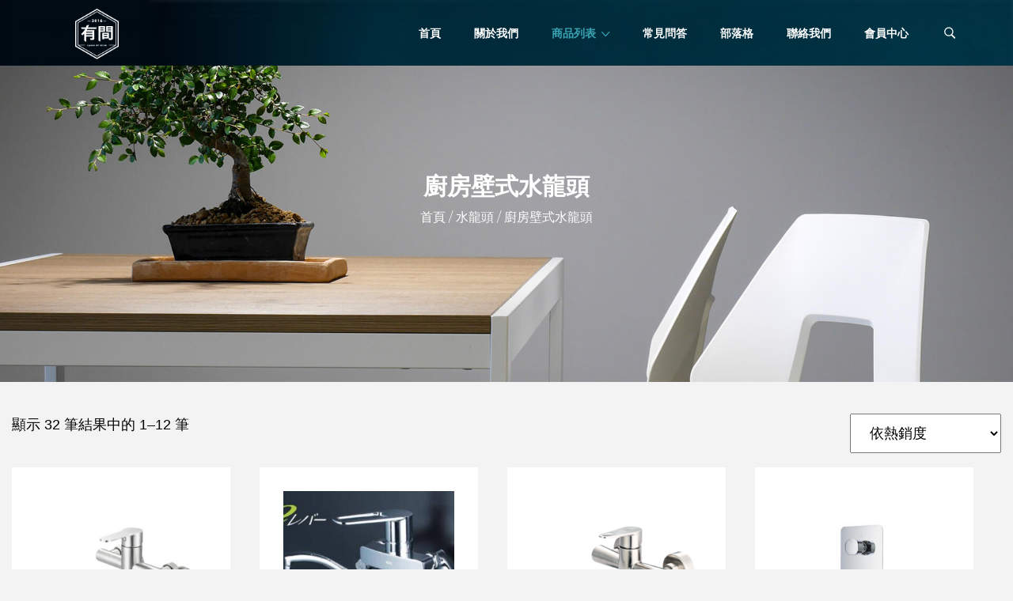

--- FILE ---
content_type: text/html; charset=UTF-8
request_url: https://youjen.com/product-category/%E6%B0%B4%E9%BE%8D%E9%A0%AD/%E5%BB%9A%E6%88%BF%E5%A3%81%E5%BC%8F%E6%B0%B4%E9%BE%8D%E9%A0%AD/
body_size: 26841
content:
<!DOCTYPE html>
<!--[if IE 7]>
<html class="ie ie7" lang="zh-TW">
<![endif]-->
<!--[if IE 8]>
<html class="ie ie8" lang="zh-TW">
<![endif]-->
<!--[if !(IE 7) | !(IE 8) ]><!-->
<html lang="zh-TW">
<!--<![endif]-->
<head>
<meta charset="UTF-8">
<meta name="viewport" content="width=device-width, initial-scale=1, maximum-scale=1">
<link rel="profile" href="https://gmpg.org/xfn/11">
<link rel="pingback" href="https://youjen.com/xmlrpc.php">
<title>廚房壁式水龍頭 &#8211; 有間廚具</title>
<script type="text/javascript">var ajaxurl = 'https://youjen.com/wp-admin/admin-ajax.php';var themecolor='#38a4b4';</script>
<style type="text/css">
		.primary_color_bg, .paging-nav span.current, .paging-nav a:hover { background-color: #38a4b4; }
		.billio_link_page a:hover, .billio_link_page > span.page-numbers { background-color: #38a4b4; }
		.primary_color_text { color: #38a4b4; }
		.primary_color_border { border-color: #38a4b4; }
		.primary_color_button {
		  background-color: #38a4b4;
		}

		.woocommerce.widget_product_tag_cloud li { background-color: #38a4b4; }

		.btn-color-primary,
		.portfolio-navigation a.more-post, 
		.shipping-calculator-button,
		.woocommerce #content input.button,
		.woocommerce #respond input#submit,
		.woocommerce a.button,
		.woocommerce button.button,
		.woocommerce input.button,
		.woocommerce-page #content input.button,
		.woocommerce-page #respond input#submit,
		.woocommerce-page a.button,
		.woocommerce-page button.button,
		.woocommerce-page input.button,
		.woocommerce.widget_product_search #searchsubmit,
		.woocommerce #content input.button.alt,
		.woocommerce #respond input#submit.alt,
		.woocommerce a.button.alt,
		.woocommerce button.button.alt,
		.woocommerce input.button.alt,
		.woocommerce-page #content input.button.alt,
		.woocommerce-page #respond input#submit.alt,
		.woocommerce-page a.button.alt,
		.woocommerce-page button.button.alt,
		.woocommerce-page input.button.alt {
			background: #38a4b4;
		}

		.woocommerce .posted_in a { color: #38a4b4; }
		.woocommerce .single_add_to_cart_button:hover {background-color: #3293a2!important;}
		.woocommerce div.product .woocommerce-tabs ul.tabs li.active { border-color: #38a4b4!important; }
		.woocommerce div.product .woocommerce-tabs #reviews #review_form_wrapper input[type="submit"]:hover {
  			background-color: #3293a2;
		}
		
		footer#footer .widget_text ul.list-inline-icon li:hover { border: 1px solid #38a4b4; background: #38a4b4; }
		footer#footer .owl-theme .owl-controls .owl-page span { background-color: #38a4b4; border: 2px solid #38a4b4; }
		footer#footer .owl-theme .owl-controls .owl-page.active span { border: 2px solid #38a4b4; }

		footer#footer .widget_calendar #today {
		  background-color: #38a4b4;
		}
		footer#footer .widget_calendar thead th {
		  color: #38a4b4;
		}
		footer#footer .widget_tag_cloud .tagcloud .tag a:hover {
		  background-color: #38a4b4;
		}
		footer#footer .dt_widget_tabs .nav-tabs li a:hover {
		  color: #ffffff;
		  background-color: #38a4b4;
		}
		footer#footer .dt_widget_tabs .nav-tabs li:hover {
		  background-color: #38a4b4;
		}
		footer#footer .dt_widget_tabs .nav-tabs li.active a {
		  background-color: #38a4b4;
		}
		footer#footer .dt_widget_tabs .nav-tabs li.active a:hover,
		footer#footer .dt_widget_tabs .nav-tabs li.active a:focus {
		  background-color: #38a4b4;
		}
		footer#footer .dt_widget_accordion .btn-accordion {
		  background-color: #38a4b4;
		}
		footer#footer .dt_widget_accordion .opened {
		  background: #ffffff; 
		  color: #38a4b4;
		}
		footer#footer .dt_widget_accordion .openedup {
		  background-color: #38a4b4;
		}
		.sidebar .owl-theme .owl-controls .owl-page span {
		  background-color: #38a4b4;
		}
		.sidebar .owl-theme .owl-controls .owl-page.active span {
		  border: 2px solid #38a4b4;
		}
		.widget_calendar a {
		  color: #38a4b4;
		}
		.widget_calendar #today {
		  background-color: #38a4b4;
		}
		.widget_text ul.list-inline-icon li:hover {
		   border: 1px solid #38a4b4; background: #38a4b4; 
		}
		.widget_tag_cloud .tagcloud .tag a:hover {
		  background-color: #38a4b4;
		}
		#footer h3.widget-title:after {
		  border-top: solid 2px #38a4b4;
		}
		#related-port .related-port figure figcaption .related-tag a {
		  color: #38a4b4;
		}

		.dt_team_custom_item hr:after {
		  width: 50px !important;
		}
		.dt-iconboxes span:hover:after,
		.dt-iconboxes span:hover:before,
		.dt-iconboxes.layout-3 span:hover:after,
		.dt-iconboxes.layout-3 span:hover:before,
		.dt-iconboxes-4:hover .dt-section-icon:after,
		.dt-iconboxes-4:hover .dt-section-icon:before {
		  border-top-color: #38a4b4 !important;
		}
		.dt_team_custom_item .profile-position,
		.dt-iconboxes-4:hover .dt-section-icon i:hover,
		.dt-iconboxes.layout-6 i,
		.no-touch .dt-iconboxes-4:hover .hi-icon-effect-5 .hi-icon {
		  color: #38a4b4 !important;
		}
		.no-touch .dt-iconboxes-5:hover .hi-icon-effect-5 .hi-icon {
		  border-color: #38a4b4 !important;
		}
		.dt-iconboxes span:hover,
		.dt-iconboxes-2:hover .dt-section-icon i.hi-icon,
		.dt-iconboxes-2:hover i,
		.dt-iconboxes.layout-3 span:hover,
		.dt-iconboxes-4:hover .dt-section-icon,
		.no-touch .dt-iconboxes-5:hover .hi-icon-effect-5 .hi-icon,
		.dt-iconboxes.layout-6:hover {
		  background-color: #38a4b4 !important;
		}
		.dt-iconboxes.layout-3 span:hover {
			border-color: #38a4b4!important;
	    }
		.dt_team_custom_item .profile-scocial a:hover,
		.dt_team_custom_item .profile-scocial i:hover {
		  color: #38a4b4;
		}
		.price-4-col.featured ul, .price-3-col.featured ul{
		  background-color: #38a4b4;
		}
		.price-4-col.featured .hover-tip:before, .price-3-col.featured .hover-tip:before,
		.price-4-col.featured .hover-tip:after, .price-3-col.featured .hover-tip:after {
			border-bottom-color: #27727e;
		}
		.price-4-col.featured .plan-action:before, .price-3-col.featured .plan-action:before,
		.price-4-col.featured .plan-action:after, .price-3-col.featured .plan-action:after {
			border-top-color: #27727e;
		}
		.dt-pricing-table .price-4-col .btn-active,
		.dt-pricing-table .price-3-col .btn-active {
		  background-color: #38a4b4;
		}
		.dt-pricing-table .price-4-col .btn-active:hover,
		.dt-pricing-table .price-3-col .btn-active:hover {
		  background-color: #2c8390;
		}
		.mejs-container .mejs-controls .mejs-horizontal-volume-current,
		.mejs-container .mejs-controls .mejs-time-loaded {
		  background-color: #38a4b4 !important;
		}

		#dt-menu li a:hover,
		#dt-topbar-menu-left li a:hover,
		#dt-topbar-menu-right li a:hover, 
		#dt-menu ul.sub-nav li:hover > a,
		#head-page #dt-menu > ul > li > a:hover,
		#head-page.reveal #dt-menu > ul > li > a:hover,
		#head-page.reveal.alt #dt-menu > ul > li > a:hover,
		.home #head-page #dt-menu > ul > li > a:hover,
		.home #head-page.reveal #dt-menu > ul > li > a:hover,
		.home #head-page.reveal.alt #dt-menu > ul > li > a:hover,
		.home #head-page.reveal:not(.alt) #dt-menu > ul > li > a:hover,
		.home #head-page.reveal:not(.alt) #dt-menu a.search_btn:hover {
			color: #38a4b4;
		}

		@media (max-width: 991px) {
			#head-page #dt-menu > ul > li > a:hover,
			#head-page.reveal #dt-menu > ul > li > a:hover,
			#head-page.reveal.alt #dt-menu > ul > li > a:hover {
				color: #38a4b4 !important;
			}
		}

		@media (min-width: 767px) {
			#dt-menu ul li:hover > a {
				color: #38a4b4;
			}
		}
		#dt-menu a.search_btn:hover {
		    color: #38a4b4 !important;
		}
		#dt-topbar-menu-left ul li:hover > a {
		    color: #38a4b4;
		}
		#dt-topbar-menu-left .toggle-sub {
		  background: #38a4b4;
		}
		#dt-topbar-menu-left li:hover > .toggle-sub {
		  color: #38a4b4;
		}
		#dt-topbar-menu-left ul li:first-child {
		    border-top: 3px solid #38a4b4 !important;
		  }

		#dt-topbar-menu-right ul li:hover > a {
		    color: #38a4b4;
		}
		#dt-topbar-menu-right .toggle-sub {
		  background: #38a4b4;
		}
		#dt-topbar-menu-right li:hover > .toggle-sub {
		  color: #38a4b4;
		}

		.select.select-theme-default .select-options .select-option:hover, .select.select-theme-default .select-options .select-option.select-option-highlight {background: #38a4b4;}

		footer#footer .dt_widget_portfolio_posts .post-item figure figcaption {
		  background: rgba(28,82,90, 0.6);
		}
		.sidebar .dt_widget_portfolio_posts .portfolio_wrapper .post-item figure figcaption {
		  background: rgba(28,82,90, 0.6);
		}
		.dt_widget_featured_posts .post-item figure figcaption {
		  background: rgba(28,82,90, 0.6);
		}
		.sidebar .widget_calendar a:hover {
		  color: #27727e;
		}


		.dt-iconboxes.layout-7:hover i{
		  border-color: #246a75 !important;	
		}
		.dt-iconboxes.layout-7 i,
		.dt-iconboxes.layout-8 i {
		  color: #38a4b4;	
		}

		@media (max-width: 768px) {
		  #footer-left {
		    border-bottom: solid 1px #164148;
		  }
		}
		.dt-iconboxes-4:hover { 
			background-color: #2c8390; 
		}

		.sidebar .woocommerce.widget_product_tag_cloud .tagcloud .tag:hover,
		footer#footer .woocommerce.widget_product_tag_cloud .tagcloud .tag:hover {
		  background-color: #38a4b4;
		}

		.woocommerce div.product .woocommerce-tabs ul.tabs li.active {
		  background-color: #38a4b4;
		}

		.border-color-primary, 
		.woocommerce #content div.product .woocommerce-tabs ul.tabs li.active a, 
		.woocommerce div.product .woocommerce-tabs ul.tabs li.active a, 
		.woocommerce-page #content div.product .woocommerce-tabs ul.tabs li.active a, 
		.woocommerce-page div.product .woocommerce-tabs ul.tabs li.active a {
		  border-color: #38a4b4;
		}
		.woocommerce .stars a:hover:after { color: #38a4b4; }
		
		.box-main-color .img-blank {
		  background-color: #38a4b4;
		}
		.link-color-primary, 
		#dt-menu #menu-main-menu .current-menu-parent > a,
		#head-page.reveal #dt-menu > ul > li.current-menu-item > a,
		#head-page.reveal.alt #dt-menu > ul > li.current-menu-item > a,
		.home #head-page.reveal #dt-menu > ul > li.current-menu-item > a,
		.home #head-page.reveal:not(.alt) #dt-menu > ul > li.current-menu-item > a,
		.home #head-page.reveal.alt #dt-menu > ul > li.current-menu-item > a,
		#head-page.reveal #dt-menu > ul > li.current-menu-ancestor > a,
		#head-page.reveal.alt #dt-menu > ul > li.current-menu-ancestor > a,
		#head-page.reveal #dt-menu ul li.current-menu-item > a,
		#head-page.reveal.alt #dt-menu ul li.current-menu-item > a,
		#head-page.reveal #dt-menu ul li.current-menu-ancestor > a,
		#head-page.reveal.alt #dt-menu ul li.current-menu-ancestor > a {
		  color: #38a4b4;
		}
		
		#dt-menu li.current-menu-parent > a {
		  color: #38a4b4!important;
		}

		.woocommerce nav.woocommerce-pagination ul li a.prev:hover, 
		.woocommerce-page nav.woocommerce-pagination ul li a.prev:hover, 
		.woocommerce nav.woocommerce-pagination ul li a.next:hover, 
		.woocommerce-page nav.woocommerce-pagination ul li a.next:hover {
		  color: #38a4b4;
		}
		.background-color-primary,
		.dt-icon-square.primary-color, 
		.dt-icon-circle.primary-color, 
		.dt-icon-ghost.primary-color, 
		.sidebar .widget_text .social-circled li:hover, 
		#footer .container .widget_text .social-circled li:hover, 
		#featured-work-navbar #featured-filter.dt-featured-filter li.active a, 
		.owl-custom-pagination .owl-page.active i, 
		.wpb_wrapper .wpb_content_element .wpb_accordion_wrapper .ui-state-default .ui-icon:after, 
		.wpb_wrapper .wpb_content_element .wpb_accordion_wrapper .wpb_accordion_header.ui-accordion-header-active,  
		.woocommerce #content div.product .woocommerce-tabs ul.tabs li.active, 
		.woocommerce div.product .woocommerce-tabs ul.tabs li.active, 
		.woocommerce-page #content div.product .woocommerce-tabs ul.tabs li.active, 
		.woocommerce-page div.product .woocommerce-tabs ul.tabs li.active, 
		.woocommerce nav.woocommerce-pagination ul li span.current, 
		.woocommerce-page nav.woocommerce-pagination ul li span.current, 
		.woocommerce #content nav.woocommerce-pagination ul li span.current, 
		.woocommerce-page #content nav.woocommerce-pagination ul li span.current, 
		.woocommerce nav.woocommerce-pagination ul li a:hover, 
		.woocommerce-page nav.woocommerce-pagination ul li a:hover, 
		.woocommerce #content nav.woocommerce-pagination ul li a:hover, 
		.woocommerce-page #content nav.woocommerce-pagination ul li a:hover, 
		.woocommerce nav.woocommerce-pagination ul li a:focus, 
		.woocommerce-page nav.woocommerce-pagination ul li a:focus, 
		.woocommerce #content nav.woocommerce-pagination ul li a:focus, 
		.woocommerce-page #content nav.woocommerce-pagination ul li a:focus, 
		#sequence ul li .btn-cta:after, .dt-iconboxes-4, .dt-iconboxes span:hover, 
		.dt-iconboxes-2:hover .dt-section-icon i.hi-icon, .dt-iconboxes-2:hover i, 
		.dt-iconboxes.layout-3 span:hover, .dt-iconboxes-4:hover .dt-section-icon, 
		.no-touch .dt-iconboxes-5:hover .hi-icon-effect-5 .hi-icon, 
		.dt-iconboxes.layout-6:hover, 
		.dt-iconboxes.layout-3 span:hover {
		  background: none repeat scroll 0 0 #38a4b4;
		}
		.bulat2 {
		  background: none repeat scroll 0 0 #38a4b4;
		}
		#featured-work-navbar #featured-filter.dt-featured-filter li.active {
		  border: 1px solid #38a4b4 !important;
		}
		.no-touch .dt-iconboxes-5:hover .hi-icon-effect-5 .hi-icon {
		  background-color: #38a4b4;
		  border-color: #38a4b4;
		}
		.container .owl-theme .owl-controls .owl-page span {
		  background-color: #38a4b4;
		  border-color: #38a4b4; 
		}
		.owl-theme .owl-controls .owl-page.active span {
		  border-color: #38a4b4; 
		}
		.container .carousel-content .carousel-indicators li {
		  	background-color: #38a4b4;
		  	border-color: #38a4b4; 
		}
		.container .carousel-content .carousel-indicators .active {
		  	border-color: #38a4b4; 
		}
		.dt-iconboxes span:hover {
		  	border-color: #38a4b4;
		}
		#dt-menu .sub-nav li.current-menu-item,
		#dt-menu .sub-nav li:hover {
		  border-color: #38a4b4;
		}
		.dt_vertical_tab .vertical-nav-tab > li > div i { color: #38a4b4; }
		.wpb_wrapper .wpb_content_element .wpb_accordion_wrapper .ui-state-active .ui-icon:after,
		.wpb_wrapper .vc_tta-accordion .vc_tta-panel.vc_active .vc_tta-panel-heading  .vc_tta-controls-icon:after {
			color: #38a4b4;
		}
		.wpb_wrapper .wpb_content_element .wpb_tabs_nav li.ui-tabs-active {
			background: none repeat scroll 0 0 #38a4b4;
		}

		.wpb_wrapper .vc_tta-tabs .vc_tta-panel.vc_active .vc_tta-panel-heading,
		.wpb_wrapper .vc_tta-tabs li.vc_active > a, .wpb_wrapper .vc_tta-tabs li.vc_tta-tab.vc_active > a,
		.wpb_wrapper .vc_tta-accordion .vc_tta-panel .vc_tta-panel-heading .vc_tta-controls-icon:after,
		.wpb_wrapper .vc_tta-accordion .vc_tta-panel.vc_active .vc_tta-panel-heading{
			background: #38a4b4;
		}

		.btn.btn-link { color: #38a4b4; }
		.btn.btn-link:hover { color: #38a4b4; }
		#footer .widget-title h3:after { border-top: 2px solid #38a4b4; }

		.woocommerce #content div.product p.price, 
		.woocommerce-page #content div.product p.price, 
		.woocommerce #content div.product span.price, 
		.woocommerce-page #content div.product span.price, 
		.woocommerce div.product p.price, 
		.woocommerce-page div.product p.price, 
		.woocommerce div.product span.price, 
		.woocommerce-page div.product span.price,
		.woocommerce ul.products li.product .price, 
		.woocommerce-page ul.products li.product .price,
		.woocommerce .upsells.products .price, 
		.woocommerce-page .upsells.products .price, 
		.woocommerce .related.products .price,
		.woocommerce-page .related.products .price {
			color: #38a4b4;
		}

		.woocommerce div.product .woocommerce-tabs #reviews #comments .comment_container .comment-text .meta .datePublished {
			color: #38a4b4;
		}

		.woocommerce .star-rating span { color: #38a4b4; }

		.dt_report_pre_title { color : #38a4b4; }
		.dt_report_button a { background-color : #38a4b4; }
		.dt_report_button a:hover { background-color : #27727e; }
		.dt_report_pagination .page-numbers.current { background-color: #38a4b4; }
		.dt_report_pagination .page-numbers:hover { background-color: #38a4b4; }

		.eg-portfolio-element-5 {background-color: #38a4b4!important;}
		.eg-portfolio-element-5:hover {background-color: #3293a2!important;}

		.widget a:hover{ color: #38a4b4; }
		.flex-control-paging li a.flex-active, .flex-control-paging li a:hover {
  			background: #38a4b4!important;
		}

		section#banner-section .breadcrumbs .current {color: #38a4b4;}
		.blog_info_categories a, .blog_info_tags a {color: #38a4b4;}

		.dt-timeline .time-item:hover .center-line i { background: #38a4b4; }
		.dt-timeline .time-item:hover .content-line { border-color: #38a4b4; }
		.dt-timeline .time-item:hover .content-line:before { border-color: #38a4b4; }
		.dt-media .select-target { background-color: #38a4b4; }
		
		.horizontal-wp-custom-menu li.current-menu-item { background-color: #38a4b4; }
		.horizontal-wp-custom-menu .widget_nav_menu ul { border-top-color: #38a4b4!important; }

		.dt-icon.primary-color { color: #38a4b4; }
		.products .type-product .button:hover,
		.products .type-product .woocommerce_after_shop_loop_item_title .button:hover { 
			background-color: #3293a2; 
		}


		.dt-shop-category .owl-carousel-navigation .btn-owl { background-color: #38a4b4; }
		.dt-shop-category .owl-carousel-navigation .btn-owl:hover { background-color: #3293a2!important; }
		.widget_rss .rsswidget { color: #38a4b4; }		
		.secondary_color_bg { background-color: #38a4b4; }
		.secondary_color_text { color: #38a4b4; }
		.secondary_color_border { border-color: #38a4b4; }

		.secondary_color_button, .btn-color-secondary {
		  background-color: #38a4b4;
		}
		.secondary_color_button:hover, .btn-color-secondary:hover {
		  background-color: #2c8390!important;
		}
		.background-color-secondary, .dt-icon-circle.secondary-color, .dt-icon-ghost.secondary-color, .dt-icon-square.secondary-color, #sequence ul.sequence-canvas li .slide-title:after {
			 background: #38a4b4;
		}
		:selection {
		  background: #38a4b4;
		}
		::selection {
		  background: #38a4b4;
		}
		::-moz-selection {
		  background: #38a4b4;
		}
		.woocommerce.widget_product_tag_cloud li:hover {
		  background-color: #38a4b4;
		}
		.woocommerce ul.products li.product .onsale:after,
		.woocommerce-page ul.products li.product .onsale:after,
		.woocommerce span.onsale:after,
		.woocommerce-page span.onsale:after {
		  border-bottom: 40px solid #38a4b4;
		}
		a {
		  color: #38a4b4;
		}
		.postinfo a:hover { color: #38a4b4;	}
		a:hover, a:focus { color : #2c8390; }
		h1 a:hover,
		h2 a:hover,
		h3 a:hover,
		h4 a:hover,
		h5 a:hover,
		h6 a:hover,
		h1 a:focus,
		h2 a:focus,
		h3 a:focus,
		h4 a:focus,
		h5 a:focus,
		h6 a:focus,
		.portfolio-type-text .portfolio-item .portfolio-termlist a
		 {
		  color: #38a4b4;
		}
		#dt-topbar-menu-left li .toggle-sub:hover {
		  color: #38a4b4;
		}
		#dt-topbar-menu-left a.search_btn:hover {
		    color: #38a4b4;
		  }
		#dt-topbar-menu-right li .toggle-sub:hover {
		  color: #38a4b4;
		}
		#dt-topbar-menu-right a.search_btn:hover {
		    color: #38a4b4;
		  }
		footer#footer .widget_calendar a {
		  color: #38a4b4;
		}
		footer#footer .widget_recent_comments a:hover {
		  color: #38a4b4;
		}
		.sidebar a:hover {
		  color: #38a4b4;
		}
		.sidebar .dt-widget-twitter .sequence-twitter a {
		  color: #38a4b4;
		}
		.widget_recent_comments a:hover {
		  color: #38a4b4;
		}
		.share-button label span {
		  color: #38a4b4 !important;
		}
		#top-bar a:hover {
		  color: #38a4b4;
		}
		.dt-section-head header i {
		  background: #38a4b4;
		}
		.progress_bars i {
		  background-color: #38a4b4;
		}
		.post-masonry li.isotope-item .isotope-inner .comment-count i:before {
		  color: #38a4b4;
		}
		.post-masonry li.isotope-item .post-info .author a {
		  color: #38a4b4;
		}

		.box-secondary-color .img-blank {
		  background-color: #38a4b4;
		}
		.bulat1 {
		  background: none repeat scroll 0 0 #38a4b4;
		}
		.dt-icon.secondary-color { color: #38a4b4; }
		.blog_info_tags a:hover { color: #38a4b4!important; }

		.wpb_wrapper .vc_tta-accordion .vc_tta-panel:not(.vc_active):hover .vc_tta-panel-heading .vc_tta-panel-title > a{
			color: #38a4b4;
		}


#dt-menu label {
  font: 3.125em/1.375em Montserrat;
}
#dt-topbar-menu-left label {
  font: 3.125em/1.375em Montserrat;
}

#dt-topbar-menu-left ul li a:after {
    font: 1.5em Montserrat;
}

h1,
h2,
h3,
h4,
h5,
h6,
.horizontal-wp-custom-menu .widget_nav_menu ul li,
.dt-media .select-target,
input.secondary_color_button,
.social-share-link,
.postdate .day,
.postmetabottom,
.dt-comment-author,
#mobile-header label,
#dt-menu, #dt-menu a,
#mobile-header-top-left label,
#dt-topbar-menu-left,
#dt-topbar-menu-left .toggle-sub,
#mobile-header-top-right label,
#dt-topbar-menu-right,
#dt-topbar-menu-right .toggle-sub,
#top-bar,
#footer h3.widget-title,
.share-button.float-right.sharer-0 label span,
.carousel-content .carousel-inner a.inline-block,
.box-main-color .iconbox-detail h3,
.box-secondary-color .iconbox-detail h3, 
section#banner-section .breadcrumbs ,
.postmetatop ul li,
.singlepostmetatop ul li,
.paging-nav,
.dt-comment-date,
.comment-leave-title,
.comment-reply-title,
footer#footer .widget_archive,
footer#footer .dt_widget_recent_post,
footer#footer .widget_categories, 
footer#footer .widget_tag_cloud .tagcloud .tag {
  font-family: Montserrat;
}

#dt-topbar-menu-right label {
  font: 3.125em/1.375em Montserrat;
}

#dt-topbar-menu-right ul li a:after {
    font: 1.5em Montserrat;
}


.widget_archive, 
.widget_categories,
.dt_widget_recent_post, 
.widget_tag_cloud .tagcloud .tag {
  font-family: inherit;
}


#sequence ul li .slide-title { font-family: Montserrat; }
#footer .widget-title h3 { font-family: Montserrat; }

.woocommerce #content input.button, .woocommerce #respond input#submit, .woocommerce a.button, .woocommerce button.button, .woocommerce input.button, .woocommerce-page #content input.button, .woocommerce-page #respond input#submit, .woocommerce-page a.button, .woocommerce-page button.button, .woocommerce-page input.button {
  font-family: Montserrat;
}

.woocommerce.widget_product_tag_cloud li, 
.woocommerce.widget_product_tag_cloud .tagcloud .tag,
footer#footer .woocommerce.widget_product_tag_cloud .tagcloud .tag {
  font-family: Montserrat;
}

h3.dt_report_pre_title, h2.dt_report_title, .dt_report_button { font-family: Montserrat; }

.eg-service-grid-element-2,
.eg-portfolio-element-0,
.eg-portfolio-element-5 { 
	font-family: Montserrat; 
}

.billio-nav-skin .esg-filterbutton,
.billio-nav-skin .esg-navigationbutton,
.billio-nav-skin .esg-sortbutton,
.billio-nav-skin .esg-cartbutton {
	font-family: Montserrat; 
}

.woocommerce div.product .woocommerce-tabs #reviews #comments .comment_container .comment-text .meta .author {
	font-family: Montserrat; 	
}

.widget_rss .rsswidget, 
.widget_rss cite { 
	font-family: Montserrat; 
}


.dt-section-head h1,
.dt-section-head h2,
.dt-section-head h3,
.dt-section-head h4,
.dt-section-head h5,
.dt-section-head h6 {
  font-family: Montserrat;
}
		.tertier_color_bg {background-color: #222222; }
#head-page.reveal.menu_background_color { background-color: #e5e5e5; }@media (max-width: 991px) { #head-page.reveal { background-color: #e5e5e5; }}.home .menu_background_color { background-color: transparent; }@media (max-width: 991px) { .home #head-page { background-color: transparent; }}@media (max-width: 991px) { .home #head-page.reveal.alt { background-color: transparent;}}.home #head-page.reveal.menu_background_color { background-color: #e5e5e5; }@media (max-width: 991px) { .home #head-page.reveal { background-color: #e5e5e5; }}#head-page {color:#ffffff;}#head-page:not(.reveal) #mobile-header label.toggle { color:#ffffff;}#head-page.reveal.alt #mobile-header label.toggle { color:#ffffff;}#head-page.reveal.alt #mobile-header label.toggle:hover { color:#ffffff;}#head-page.reveal.alt #dt-menu a.search_btn { color:#ffffff;}#head-page #dt-menu a.search_btn {color:#ffffff;}@media (min-width: 991px) { #head-page.reveal #dt-menu > ul > li > a { color:#545454;}}#head-page.reveal #dt-menu a.search_btn { color:#545454;}#head-page.reveal #mobile-header label.toggle { color:#545454;}#head-page.reveal #mobile-header label.toggle:hover { color:#545454;}@media (min-width: 991px) { .home #head-page.reveal:not(.alt) #dt-menu > ul > li > a { color:#ffffff;}}.home #head-page.reveal:not(.alt) #dt-menu a.search_btn { color:#ffffff;}#mobile-header { color:#ffffff;}.home #head-page.reveal:not(.alt) #mobile-header label.toggle { color:#ffffff;}.home #head-page.reveal:not(.alt) #mobile-header label.toggle:hover { color:#ffffff;}.home #head-page {color:#ffffff;}.home #head-page.reveal.alt #dt-menu a.search_btn {color:#ffffff;}.home #head-page:not(.reveal) #mobile-header label.toggle {color:#ffffff;}.home #head-page.reveal.alt #mobile-header label.toggle {color:#ffffff;}.home #head-page.reveal.alt #mobile-header label.toggle:hover {color:#ffffff;}.home #head-page #dt-menu a.search_btn {color:#ffffff;}body.dt_custom_body, .body_background_color { background-color: #f3f3f3; }body.dt_custom_body { color: #000000; }.blog_info_date, .blog_info_comments, .blog_info_share { color: rgba(0,0,0,0.4);; }.blog_info_tags, .blog_info_tags a { color: rgba(0,0,0,0.4);!important; }		@media(min-width: 768px) {
			#floatMenu {
				top: 200px;background-color: #ecf0f1;;
			}
		}
	#banner-section .row {top: 130px;}section#banner-section .page-title, section#banner-section .breadcrumbs, section#banner-section .breadcrumbs a { color:#ffffff;}
		@media(min-width: 992px) {
			#dt-menu > ul > li { line-height: 4em;}
		}
			.reveal.alt #dt-menu.dt-menu-center > ul { margin-top: 100px; }
	h1,h2,h3,h4,h5,h6{text-transform:uppercase}
/* custom css generate from your custom css code*/
                body{
height: 100%;
}

/*404 page*/
.error404 > div > div > .container{
    width:100%!important;
}
.error404 .content {
    padding:0;
}
.error404 [class*=col] {
    padding:0;
}
.error404 .height-100-vh > .container{
    display:table-cell;
    vertical-align:middle;
    width:100%;
}


/*General*/
.sidebar {
    font-size:0.85em;
}
.postcontent img {
  height:auto;
}

/*Mobile Logo Width*/
#logomenumobile,
#logomenurevealmobile{
  max-width:20%;
}

/*Centering Text in mobile*/
@media(max-width:600px) {
    .xs-text-center *{
        text-align:center!important;
    }
}    

/* General Stylings */
blockquote {
    border-left-color:#a0a0a0;
}
.owl-custom-pagination .owl-page {
  outline:2px solid #f3f3f3;
}

/*Request Form Styling*/
.hnd-request-form h2{
  text-align : center;
  color:#fff;
  font-family : lora;
  font-style: italic;
  text-transform : none;
  margin-bottom : 40px;
}

.hnd-request-form {
  background :#111;
  padding:40px;
  position:relative;
}

.hnd-request-form input[type=text],
.hnd-request-form input[type=email]{
  background:transparent;
  border:0;
  border-bottom:2px solid #333;
  padding:7px;
  color:#fff;
}

.hnd-request-form span textarea {
  background-color:#222;
  border:0;
  color:#fff;
}

.hnd-request-form [type=submit] {
  border: 5px solid #38a4b4;
  background-color:#fff;
  font-family: montserrat;
  padding:5px 30px;
  position:absolute;
  bottom:-20px;
  left:50%;
  -webkit-transform :translateX(-50%);
  -moz-transform :translateX(-50%);
  -transform :translateX(-50%);
  color:#38a4b4;
  text-transform:uppercase;
}

div.wpcf7-validation-errors,
div.wpcf7-mail-sent-ok{
  border:none;
  background-color: #111;
  margin: 40px -15px;;
  padding: 20px 60px;
}
div.wpcf7-validation-errors {
    color: #F00
}
div.wpcf7-mail-sent-ok {
    color:#fff;
}

/*Fullscreen Popup*/
.fullscreen-popup-container {
  max-width:980px;
  margin:0 auto;
  float:none;
}
.dt-popup-full .popup-close {
  position:absolute;
  top:10px;
  right:20px;
  color:#fff;
}
.height-100-vh {
    height:100vh;
    display:table;
    width:100%;
}
.fullscreen-popup-container {
    display:table-cell;
    vertical-align:middle;
}

.fullscreen-popup-container > div {
    max-width:980px;
    margin:0 auto;
}

/*WP Custom Menu Element Style*/
.wp-custom-menu li{
  display : inline-block;
  list-style :none;
  margin-bottom:20px;
}
.wp-custom-menu li.current-menu-item a{
  border-top:1px solid #000;
  border-bottom:1px solid #000;
}
.wp-custom-menu li a {
  padding:10px;
  text-transform:uppercase;
  font-family:montserrat,arial;
  font-size: 0.68em;
}

/*Iconbox Arrow Background Fix*/
.dt-iconboxes span:after,
.dt-iconboxes.layout-3 span:after{
    border-top-color:#f3f3f3;
}

/*Timeline Marker Background Fix*/
.dt-timeline .time-item .center-line i:after {
    border-color:#f3f3f3;
}
.dt-timeline .time-item .center-line {
    background-color:#f3f3f3!important;
}

/*Animated Border*/

.eg-portfolios-wrapper:before,
.eg-portfolios-wrapper:after,
.eg-portfolios-wrapper > div:before,
.eg-portfolios-wrapper > div:after,
.eg-portfolios-wrapper > div > div:before,
.eg-portfolios-wrapper > div > div:after,
.eg-portfolios-wrapper > div > div > div:before,
.eg-portfolios-wrapper > div > div > div:after,
.eg-portfolio-detail-wrapper:before,
.eg-portfolio-detail-wrapper:after,
.eg-portfolio-detail-wrapper > div:before,
.eg-portfolio-detail-wrapper > div:after,
.eg-portfolio-detail-wrapper > div > div:before,
.eg-portfolio-detail-wrapper > div > div:after,
.eg-portfolio-detail-wrapper > div > div > div:before,
.eg-portfolio-detail-wrapper > div > div > div:after,
.eg-press-wrapper:before,
.eg-press-wrapper:after,
.eg-press-wrapper > div:before,
.eg-press-wrapper > div:after,
.eg-press-wrapper > div > div:before,
.eg-press-wrapper > div > div:after,
.eg-press-wrapper > div > div > div:before,
.eg-press-wrapper > div > div > div:after {
  background-color: #fff;
  content:'';
  position:absolute;
  z-index:1;
  -webkit-transition: all 350ms 200ms;
  -moz-transition: all 350ms 200ms;
  -ms-transition: all 350ms 200ms;
  transition:all 350ms 200ms;
}
.eg-portfolios-wrapper:before,
.eg-portfolios-wrapper:after,
.eg-portfolios-wrapper > div:before,
.eg-portfolios-wrapper > div:after,
.eg-portfolio-detail-wrapper:before,
.eg-portfolio-detail-wrapper:after,
.eg-portfolio-detail-wrapper > div:before,
.eg-portfolio-detail-wrapper > div:after,
.eg-press-wrapper:before,
.eg-press-wrapper:after,
.eg-press-wrapper > div:before,
.eg-press-wrapper > div:after {
  height:1px;
  width:0%;
}

.eg-portfolios-wrapper > div > div:before,
.eg-portfolios-wrapper > div > div:after,
.eg-portfolios-wrapper > div > div > div:before,
.eg-portfolios-wrapper > div > div > div:after,
.eg-portfolio-detail-wrapper > div > div:before,
.eg-portfolio-detail-wrapper > div > div:after,
.eg-portfolio-detail-wrapper > div > div > div:before,
.eg-portfolio-detail-wrapper > div > div > div:after,
.eg-press-wrapper > div > div:before,
.eg-press-wrapper > div > div:after,
.eg-press-wrapper > div > div > div:before,
.eg-press-wrapper > div > div > div:after {
  width:1px;
  height:0%;
}

.eg-portfolios-wrapper,
.eg-portfolio-detail-wrapper,
.eg-press-wrapper{
  position:relative;
}
.eg-portfolios-wrapper > div,
.eg-portfolio-detail-wrapper > div,
.eg-press-wrapper > div {
  position:relative;
}

.eg-portfolios-wrapper:before,
.eg-portfolio-detail-wrapper:before,
.eg-press-wrapper:before {
  top:20px;
  left:50%;
  margin-left:-20px;
}
.eg-portfolios-wrapper:after,
.eg-portfolio-detail-wrapper:after,
.eg-press-wrapper:after {
  top:20px;
  right:50%;
  margin-right:-20px;
}

.eg-portfolios-wrapper > div:before,
.eg-portfolio-detail-wrapper > div:before,
 .eg-press-wrapper > div:before{
  bottom:20px;
  right:50%;
  margin-right:-20px;
}
.eg-portfolios-wrapper > div:after,
.eg-portfolio-detail-wrapper > div:after,
.eg-press-wrapper > div:after {
  bottom:20px;
  left:50%;
  margin-left:-20px;
}

.eg-portfolios-wrapper > div > div:before,
.eg-portfolio-detail-wrapper > div > div:before,
.eg-press-wrapper > div > div:before {
  top:50%;
  left:20px;
  margin-top:-20px;
}
.eg-portfolios-wrapper > div > div:after,
.eg-portfolio-detail-wrapper > div > div:after,
.eg-press-wrapper > div > div:after {
  bottom:50%;
  left:20px;
  margin-bottom:-20px;
}

.eg-portfolios-wrapper > div > div > div:before,
.eg-portfolio-detail-wrapper > div > div > div:before,
.eg-press-wrapper > div > div > div:before   {
  top:50%;
  right:20px;
  margin-top:-20px;
}
.eg-portfolios-wrapper > div > div > div:after ,
.eg-portfolio-detail-wrapper > div > div > div:after,
.eg-press-wrapper > div > div > div:after {
  bottom:50%;
  right:20px;
  margin-bottom:-20px;
}

 
.eg-portfolios-wrapper:hover:before,
.eg-portfolios-wrapper:hover:after,
.eg-portfolios-wrapper:hover > div:before,
.eg-portfolios-wrapper:hover > div:after,
.eg-portfolio-detail-wrapper:hover:before,
.eg-portfolio-detail-wrapper:hover:after,
.eg-portfolio-detail-wrapper:hover > div:before,
.eg-portfolio-detail-wrapper:hover > div:after,
.eg-press-wrapper:hover:before,
.eg-press-wrapper:hover:after,
.eg-press-wrapper:hover > div:before,
.eg-press-wrapper:hover > div:after {
  width:50%;
}

.eg-portfolios-wrapper:hover > div > div:before,
.eg-portfolios-wrapper:hover > div > div:after,
.eg-portfolios-wrapper:hover > div > div > div:before,
.eg-portfolios-wrapper:hover > div > div > div:after,
.eg-portfolio-detail-wrapper:hover > div > div:before,
.eg-portfolio-detail-wrapper:hover > div > div:after,
.eg-portfolio-detail-wrapper:hover > div > div > div:before,
.eg-portfolio-detail-wrapper:hover > div > div > div:after,
.eg-press-wrapper:hover > div > div:before,
.eg-press-wrapper:hover > div > div:after,
.eg-press-wrapper:hover > div > div > div:before,
.eg-press-wrapper:hover > div > div > div:after {
  height:50%;
}

/*Press DT Carousel*/
@media(min-width:991px) {
  .press-slider .owl-carousel-container > .owl-carousel {
    width:75%;
    float:right;
  }

  .press-slider .owl-carousel-container .owl-custom-pagination {
    width:24%;
  } 
}
.press-slider .owl-custom-pagination .owl-page {
    margin-bottom:10px;
}
.press-slider .owl-custom-pagination .owl-page:after {
    background:rgba(0,0,0, 0.5);
}
.press-slider .owl-custom-pagination .owl-page.active:after {
    outline:0;
    background:none;
}
@media (max-width:990px) {
    .press-slider .owl-custom-pagination {
        display:none;
    }
    .press-slider .owl-item {
        cursor: ew-resize;
    }
}


/*VC gallery & Essential Grid Slider*/
.flex-control-nav {
    display:none;
}
.flex-direction-nav .flex-next:before,
.eg-icon-right-open:before {
    content: "\e001"!important;
}
.flex-direction-nav .flex-prev:before,
.eg-icon-left-open:before {
    content: "\e002"!important;

}
.esg-filters.esg-navbutton-solo-right,
.esg-filters.esg-navbutton-solo-left{ 
  -webkit-transform:translateY(-50%);
  -moz-transform:translateY(-50%);
  -ms-transform:translateY(-50%);
  transform:translateY(-50%);
}

.flex-direction-nav .flex-next:before,
.flex-direction-nav .flex-prev:before {
    font-family: "Flaticon";
    font-size: 15px!important;
    background-color:#fff;
    width: 80px;
    height: 80px;
    border-radius:50%;
    color:#000!important;
}
.eg-icon-right-open:before,
.eg-icon-left-open:before {
    font-family: "Flaticon";
    font-size: 1.4em!important;
    background-color:#fff;
    width: 80px;
    height: 80px;
    border-radius:50%;
    color:#000!important;
  line-height: 4em;
}
.eg-icon-right-open:before {
  letter-spacing:1em;
  text-indent:-15px;
}
.eg-icon-left-open:before {
  letter-spacing:-1em;
  text-indent:15px;
}
.esg-filters.esg-navbutton-solo-left {
  left:-55px;
} 
.esg-filters.esg-navbutton-solo-right {
  right:-55px;
}

.eg-icon-right-open:before,
.eg-icon-left-open:before {
    font-size: 20px;
    color:#fff;
}
.flexslider {
    border:0!important;
    box-shadow:none!important;
}
.flex-direction-nav a {
  color:#fff!important;
  height:30px!important;
  width:30px!important;
  border-radius:50%;
}
.flex-direction-nav a:before {
  font-size:1.2em!important;
  padding: 24px 15px!important;
  line-height:1.7em!important;
}
.flex-direction-nav a {
  height:70px!important;
  width:70px!important;
}
.flex-prev {
  left:-32px!important;
}
.flex-direction-nav .flex-prev:before {
  padding-left:40px!important;
  background-color:#f3f3f3!important;
}
.flex-direction-nav .flex-next:before {
  padding-right: 55px!important;
  background-color:#f3f3f3!important;
}
.flex-next {
  right:-32px!important;
}
.wpb_flexslider {
  overflow:hidden;  
}
.flexslider:hover .flex-prev,
.flexslider:hover .flex-next {
  opacity:1!important;
}
/*Portfolio Type 7*/
.eg-portfolio-skin-3-wrapper .esg-entry-cover .esg-bc {
  background-color:#fff;
  border:1px solid #fff;
}
/*Portfolio Type 7*/
.eg-portfolio-skin-3-wrapper .esg-entry-cover .esg-bc {
  background-color:#fff;
  border:1px solid #fff;
}

/*Animated View Detail Button*/

.esg-entry-media {
  position:relative
}

.esg-grid .eg-hnd-services-element-7 {
  display:inline!important;
  padding:10px 20px!important;
  position:relative!important;
}
.esg-grid .eg-hnd-services-element-7:before,
.esg-grid .eg-hnd-services-element-7:after {
  transition:all 900ms 200ms, top 200ms, bottom 200ms;
    -webkit-transition:all 900ms 200ms, top 200ms, bottom 200ms;
}
 .eg-hnd-services-wrapper .eg-hnd-services-element-7:before {
  content:'';
  display:block;
  background-color:#fff;
  width:100%;;
  height:1px;
  position:absolute;
  top:0;
  right:50%;
  transform:translateX(1350%);
    -webkit-transform:translateX(1350%);
   
}
 .eg-hnd-services-wrapper .eg-hnd-services-element-7:after {
  content:'';
  display:block;
  background-color:#fff;
  width:100%;;
  height:1px;
  position:absolute;
  bottom:0;
  left:50%;
  transform:translateX(-1350%);
    -webkit-transform:translateX(-1350%);
}

.eg-hnd-services-wrapper .eg-hnd-services-element-7:hover:before {
  top:-7px;
}

.eg-hnd-services-wrapper .eg-hnd-services-element-7:hover:after {
  bottom:-7px
}


.eg-hnd-services-wrapper:hover .eg-hnd-services-element-7:before {
  transform:translateX(50%);
    -webkit-transform:translateX(50%);
}

.eg-hnd-services-wrapper:hover .eg-hnd-services-element-7:after {
  transform:translateX(-50%);
    -webkit-transform:translateX(-50%);
}

/*Animated View Detail Button portfolio Skin 2*/
.esg-grid .eg-portfolio-skin-2-element-8 {
  display:inline!important;
  padding:15px 30px!important;
  position:relative!important;
}
.esg-grid .eg-portfolio-skin-2-element-8:before {
  transition:all 900ms 200ms, top 200ms, bottom 200ms;
    -webkit-transition:all 900ms 200ms, top 200ms, bottom 200ms;
}
 .eg-portfolio-skin-2-wrapper .eg-portfolio-skin-2-element-8:before {
  content:'';
  display:block;
  background-color:#fff;
  width:100%;;
  height:1px;
  position:absolute;
  top:0;
  right:50%;
  transform:translateX(1350%);
    -webkit-transform:translateX(1350%);
   
}


.eg-portfolio-skin-2-wrapper:hover .eg-portfolio-skin-2-element-8:before {
  transform:translateX(50%);
    -webkit-transform:translateX(50%);
}


/*Animated Service Title*/
.eg-hnd-services-element-2 {
 -webkit-transform:translateY(80px);
 -moz-transform:translateY(80px);
 transform:translateY(80px);
 -webkit-transition:all 500ms ease 200ms;
 -moz-transition:all 500ms ease 200ms;
 transition:all 500ms ease 200ms;
 -webkit-transition:all 500ms ease 200ms; 
}
.eg-hnd-services-wrapper:hover .eg-hnd-services-element-2 {
 -webkit-transform:translateY(0px);
 -moz-transform:translateY(0px);
 transform:translateY(0px);
 -webkit-transform:translateY(0px);
}


/*Darken Service Image*/
.eg-hnd-services-wrapper .esg-entry-media:after {
  position:absolute;
  content:'';
  width:100%;
  height:100%;
  display:block;
  background-color:rgba(0,0,0, 0.3);
}

/* Essential Grid Animations*/

/*Animated View Detail Button*/

.esg-entry-media {
	position:relative
}

.esg-grid .eg-hnd-services-element-7 {
	display:inline!important;
	padding:10px 20px!important;
	position:relative!important;
}
.esg-grid .eg-hnd-services-element-7:before,
.esg-grid .eg-hnd-services-element-7:after {
	transition:all 900ms 200ms, top 200ms, bottom 200ms;
    -webkit-transition:all 900ms 200ms, top 200ms, bottom 200ms;
}
 .eg-hnd-services-wrapper .eg-hnd-services-element-7:before {
	content:'';
	display:block;
	background-color:#fff;
	width:100%;;
	height:1px;
	position:absolute;
	top:0;
	right:50%;
	transform:translateX(1350%);
    -webkit-transform:translateX(1350%);
   
}
 .eg-hnd-services-wrapper .eg-hnd-services-element-7:after {
	content:'';
	display:block;
	background-color:#fff;
	width:100%;;
	height:1px;
	position:absolute;
	bottom:0;
	left:50%;
	transform:translateX(-1350%);
   	-webkit-transform:translateX(-1350%);
}

.eg-hnd-services-wrapper .eg-hnd-services-element-7:hover:before {
	top:-7px;
}

.eg-hnd-services-wrapper .eg-hnd-services-element-7:hover:after {
	bottom:-7px
}


.eg-hnd-services-wrapper:hover .eg-hnd-services-element-7:before {
	transform:translateX(50%);
    -webkit-transform:translateX(50%);
}

.eg-hnd-services-wrapper:hover .eg-hnd-services-element-7:after {
	transform:translateX(-50%);
   	-webkit-transform:translateX(-50%);
}

/*Animated View Detail Button Project Skin 2*/
.esg-grid .eg-project-skin-2-element-8 {
	display:inline!important;
	padding:15px 30px!important;
	position:relative!important;
}
.esg-grid .eg-project-skin-2-element-8:before {
	transition:all 900ms 200ms, top 200ms, bottom 200ms;
    -webkit-transition:all 900ms 200ms, top 200ms, bottom 200ms;
}
 .eg-project-skin-2-wrapper .eg-project-skin-2-element-8:before {
	content:'';
	display:block;
	background-color:#fff;
	width:100%;;
	height:1px;
	position:absolute;
	top:0;
	right:50%;
	transform:translateX(1350%);
    -webkit-transform:translateX(1350%);
   
}


.eg-project-skin-2-wrapper:hover .eg-project-skin-2-element-8:before {
	transform:translateX(50%);
    -webkit-transform:translateX(50%);
}


/*Animated Service Title*/
.eg-hnd-services-element-2 {
 -webkit-transform:translateY(80px);
 -moz-transform:translateY(80px);
 transform:translateY(80px);
 -webkit-transition:all 500ms ease 200ms;
 -moz-transition:all 500ms ease 200ms;
 transition:all 500ms ease 200ms;
 -webkit-transition:all 500ms ease 200ms; 
}
.eg-hnd-services-wrapper:hover .eg-hnd-services-element-2 {
 -webkit-transform:translateY(0px);
 -moz-transform:translateY(0px);
 transform:translateY(0px);
 -webkit-transform:translateY(0px);
}


/*Darken Service Image*/
.eg-hnd-services-wrapper .esg-entry-media:after {
	position:absolute;
	content:'';
	width:100%;
	height:100%;
	display:block;
	background-color:rgba(0,0,0, 0.3);
}

@media (min-width: 991px){
.content.product.type-product.status-publish {
    margin-left: 20em;
    width: fit-content !important;
    
}
}
.content > div > .container, #banner-section.no-bg > .container {
    position: relative;
    width: 100%;
}
/*li.product.type-product.status-publish.has-post-thumbnail.first.instock.purchasable.product-type-simple {*/
/*    width: 100%;*/
/*    max-width:31.3%;*/
/*}*/
@media(min-width:992px){
li.product.type-product.status-publish.has-post-thumbnail.first.instock.purchasable.product-type-simple {
    /*width: 100%;*/
    /*max-width:356px;*/
}}
/*@media(max-width:767px){*/
/*li.product.type-product.status-publish.has-post-thumbnail.first.instock.purchasable.product-type-simple{*/
/*    width: 100% !important;*/
/*}}*/

li.product.type-product.status-publish.has-post-thumbnail.instock.purchasable.product-type-simple {
    /*width: 31.3%;*/
}
@media(max-width:991px){
.box-container.vc_row.wpb_row.vc_row-fluid.vc_custom_1521832921426 {
    width: 102% !important;
}}

@media(min-width:991px){
.blog.single-post.content.nosidebarvertical_menu_container.post.type-post.status-publish.format-standard.has-post-thumbnail.hentry.category-85 .col-xs-12 {
    width: 70%;
    left: 360px;
}}
.form-group.col-xs-12 {
    left: 0 !important;
}
.col-xs-12.text-right.blog_info_share, .col-xs-12.text-right.blog_info_comments {
    left: 0 !important;
    width: 100% !important;
}
@media (min-width: 992px){
.col-md-pull-9 {
    right: 66% !important;
}}
@media(max-width:1450px) and (min-width:768px){
li.product.type-product.status-publish.has-post-thumbnail.first.instock.purchasable.product-type-simple {
    /*width: 31.3% !important;*/
}}
@media(max-width:768px){
ul.products.columns-4 > li {
    width: 100% !important;
}    
}
.content.product.type-product.status-publish.has-post-thumbnail.product_cat-t.first.instock.shipping-taxable.purchasable.product-type-simple,
.content.product.type-product.status-publish.has-post-thumbnail.first.instock.shipping-taxable.purchasable.product-type-simple {
    width: 66% !important;
}
@media(max-width:990px){
.content.product.type-product.status-publish.has-post-thumbnail.first.instock.shipping-taxable.purchasable.product-type-simple {
    width: 90% !important;
}}
.woocommerce .woocommerce-ordering select {
    height: 50px;
    padding-left: 20px;
}
@media(max-width:1199px) and (min-width:768px){
ul.products.columns-4 > li {
    width: 47% !important;
}}            #top-bar {background-color: rgba(255,255,255,0);}#top-bar {color:#222222;}#top-bar a {color:#222222;}
section#banner-section {background: url(https://youjen.com/wp-content/uploads/2018/03/footer_bg.jpg) no-repeat 50% 50%; max-height: 100%; background-size: cover;
min-height:300px;
height:300px;}
div#head-page #dt-menu.dt-menu-center ul li.logo-desktop a {margin-top:25px;}
div#head-page #dt-menu.dt-menu-left ul li.logo-desktop a {margin-top:25px;}
div#head-page #dt-menu.dt-menu-leftbar ul li.logo-desktop a {margin-top:25px;}
div#head-page #dt-menu.dt-menu-right ul li.logo-desktop a {margin-top:25px;}
div#head-page #dt-menu ul li.logo-desktop a {margin-left:25px;}
</style>
<meta name='robots' content='max-image-preview:large' />
<meta property="og:title" content="DAY&#038;DAY 304不鏽鋼壁式廚房無鉛龍頭 ED-KS83506" />
<meta property="og:type" content="article"/>
<meta property="og:locale" content="zh_TW" />
<meta property="og:site_name" content="有間廚具"/>
<meta property="og:url" content="https://youjen.com/product/dayday-304%e4%b8%8d%e9%8f%bd%e9%8b%bc%e5%a3%81%e5%bc%8f%e5%bb%9a%e6%88%bf%e7%84%a1%e9%89%9b%e9%be%8d%e9%a0%ad-ed-ks83506/" />
<meta property="og:description" content="⇒價格含基本安裝(超出原廠提供的零件耗材費用另計)

 	品名：304不鏽鋼壁式廚房無鉛龍頭
 	貨號：ED-KS83506
 	材質：#304不鏽鋼
 	尺寸：
 	訂價：NT$6400
 	備註：附304不鏽鋼止水彎頭
" />
<meta property="og:image" content="https://youjen.com/wp-content/uploads/2022/03/ED-KS83506-150x150.jpg" />
<meta property="fb:app_id" content="799143140148346" />
<link rel='dns-prefetch' href='//fonts.googleapis.com' />
<link rel="alternate" type="application/rss+xml" title="訂閱《有間廚具》&raquo; 資訊提供" href="https://youjen.com/feed/" />
<link rel="alternate" type="application/rss+xml" title="訂閱《有間廚具》&raquo; 留言的資訊提供" href="https://youjen.com/comments/feed/" />
<link rel="alternate" type="application/rss+xml" title="訂閱《有間廚具》&raquo; 分類〈廚房壁式水龍頭〉的資訊提供" href="https://youjen.com/product-category/%e6%b0%b4%e9%be%8d%e9%a0%ad/%e5%bb%9a%e6%88%bf%e5%a3%81%e5%bc%8f%e6%b0%b4%e9%be%8d%e9%a0%ad/feed/" />
<script type="text/javascript">
/* <![CDATA[ */
window._wpemojiSettings = {"baseUrl":"https:\/\/s.w.org\/images\/core\/emoji\/15.0.3\/72x72\/","ext":".png","svgUrl":"https:\/\/s.w.org\/images\/core\/emoji\/15.0.3\/svg\/","svgExt":".svg","source":{"concatemoji":"https:\/\/youjen.com\/wp-includes\/js\/wp-emoji-release.min.js"}};
/*! This file is auto-generated */
!function(i,n){var o,s,e;function c(e){try{var t={supportTests:e,timestamp:(new Date).valueOf()};sessionStorage.setItem(o,JSON.stringify(t))}catch(e){}}function p(e,t,n){e.clearRect(0,0,e.canvas.width,e.canvas.height),e.fillText(t,0,0);var t=new Uint32Array(e.getImageData(0,0,e.canvas.width,e.canvas.height).data),r=(e.clearRect(0,0,e.canvas.width,e.canvas.height),e.fillText(n,0,0),new Uint32Array(e.getImageData(0,0,e.canvas.width,e.canvas.height).data));return t.every(function(e,t){return e===r[t]})}function u(e,t,n){switch(t){case"flag":return n(e,"\ud83c\udff3\ufe0f\u200d\u26a7\ufe0f","\ud83c\udff3\ufe0f\u200b\u26a7\ufe0f")?!1:!n(e,"\ud83c\uddfa\ud83c\uddf3","\ud83c\uddfa\u200b\ud83c\uddf3")&&!n(e,"\ud83c\udff4\udb40\udc67\udb40\udc62\udb40\udc65\udb40\udc6e\udb40\udc67\udb40\udc7f","\ud83c\udff4\u200b\udb40\udc67\u200b\udb40\udc62\u200b\udb40\udc65\u200b\udb40\udc6e\u200b\udb40\udc67\u200b\udb40\udc7f");case"emoji":return!n(e,"\ud83d\udc26\u200d\u2b1b","\ud83d\udc26\u200b\u2b1b")}return!1}function f(e,t,n){var r="undefined"!=typeof WorkerGlobalScope&&self instanceof WorkerGlobalScope?new OffscreenCanvas(300,150):i.createElement("canvas"),a=r.getContext("2d",{willReadFrequently:!0}),o=(a.textBaseline="top",a.font="600 32px Arial",{});return e.forEach(function(e){o[e]=t(a,e,n)}),o}function t(e){var t=i.createElement("script");t.src=e,t.defer=!0,i.head.appendChild(t)}"undefined"!=typeof Promise&&(o="wpEmojiSettingsSupports",s=["flag","emoji"],n.supports={everything:!0,everythingExceptFlag:!0},e=new Promise(function(e){i.addEventListener("DOMContentLoaded",e,{once:!0})}),new Promise(function(t){var n=function(){try{var e=JSON.parse(sessionStorage.getItem(o));if("object"==typeof e&&"number"==typeof e.timestamp&&(new Date).valueOf()<e.timestamp+604800&&"object"==typeof e.supportTests)return e.supportTests}catch(e){}return null}();if(!n){if("undefined"!=typeof Worker&&"undefined"!=typeof OffscreenCanvas&&"undefined"!=typeof URL&&URL.createObjectURL&&"undefined"!=typeof Blob)try{var e="postMessage("+f.toString()+"("+[JSON.stringify(s),u.toString(),p.toString()].join(",")+"));",r=new Blob([e],{type:"text/javascript"}),a=new Worker(URL.createObjectURL(r),{name:"wpTestEmojiSupports"});return void(a.onmessage=function(e){c(n=e.data),a.terminate(),t(n)})}catch(e){}c(n=f(s,u,p))}t(n)}).then(function(e){for(var t in e)n.supports[t]=e[t],n.supports.everything=n.supports.everything&&n.supports[t],"flag"!==t&&(n.supports.everythingExceptFlag=n.supports.everythingExceptFlag&&n.supports[t]);n.supports.everythingExceptFlag=n.supports.everythingExceptFlag&&!n.supports.flag,n.DOMReady=!1,n.readyCallback=function(){n.DOMReady=!0}}).then(function(){return e}).then(function(){var e;n.supports.everything||(n.readyCallback(),(e=n.source||{}).concatemoji?t(e.concatemoji):e.wpemoji&&e.twemoji&&(t(e.twemoji),t(e.wpemoji)))}))}((window,document),window._wpemojiSettings);
/* ]]> */
</script>
<link property rel='stylesheet' id='hnd_report_post_icons-css' href='https://youjen.com/wp-content/plugins/hnd-report-post/css/flaticon.css' type='text/css' media='all' />
<style id='wp-emoji-styles-inline-css' type='text/css'>

	img.wp-smiley, img.emoji {
		display: inline !important;
		border: none !important;
		box-shadow: none !important;
		height: 1em !important;
		width: 1em !important;
		margin: 0 0.07em !important;
		vertical-align: -0.1em !important;
		background: none !important;
		padding: 0 !important;
	}
</style>
<link property rel='stylesheet' id='wp-block-library-css' href='https://youjen.com/wp-includes/css/dist/block-library/style.min.css' type='text/css' media='all' />
<style id='classic-theme-styles-inline-css' type='text/css'>
/*! This file is auto-generated */
.wp-block-button__link{color:#fff;background-color:#32373c;border-radius:9999px;box-shadow:none;text-decoration:none;padding:calc(.667em + 2px) calc(1.333em + 2px);font-size:1.125em}.wp-block-file__button{background:#32373c;color:#fff;text-decoration:none}
</style>
<style id='global-styles-inline-css' type='text/css'>
:root{--wp--preset--aspect-ratio--square: 1;--wp--preset--aspect-ratio--4-3: 4/3;--wp--preset--aspect-ratio--3-4: 3/4;--wp--preset--aspect-ratio--3-2: 3/2;--wp--preset--aspect-ratio--2-3: 2/3;--wp--preset--aspect-ratio--16-9: 16/9;--wp--preset--aspect-ratio--9-16: 9/16;--wp--preset--color--black: #000000;--wp--preset--color--cyan-bluish-gray: #abb8c3;--wp--preset--color--white: #ffffff;--wp--preset--color--pale-pink: #f78da7;--wp--preset--color--vivid-red: #cf2e2e;--wp--preset--color--luminous-vivid-orange: #ff6900;--wp--preset--color--luminous-vivid-amber: #fcb900;--wp--preset--color--light-green-cyan: #7bdcb5;--wp--preset--color--vivid-green-cyan: #00d084;--wp--preset--color--pale-cyan-blue: #8ed1fc;--wp--preset--color--vivid-cyan-blue: #0693e3;--wp--preset--color--vivid-purple: #9b51e0;--wp--preset--gradient--vivid-cyan-blue-to-vivid-purple: linear-gradient(135deg,rgba(6,147,227,1) 0%,rgb(155,81,224) 100%);--wp--preset--gradient--light-green-cyan-to-vivid-green-cyan: linear-gradient(135deg,rgb(122,220,180) 0%,rgb(0,208,130) 100%);--wp--preset--gradient--luminous-vivid-amber-to-luminous-vivid-orange: linear-gradient(135deg,rgba(252,185,0,1) 0%,rgba(255,105,0,1) 100%);--wp--preset--gradient--luminous-vivid-orange-to-vivid-red: linear-gradient(135deg,rgba(255,105,0,1) 0%,rgb(207,46,46) 100%);--wp--preset--gradient--very-light-gray-to-cyan-bluish-gray: linear-gradient(135deg,rgb(238,238,238) 0%,rgb(169,184,195) 100%);--wp--preset--gradient--cool-to-warm-spectrum: linear-gradient(135deg,rgb(74,234,220) 0%,rgb(151,120,209) 20%,rgb(207,42,186) 40%,rgb(238,44,130) 60%,rgb(251,105,98) 80%,rgb(254,248,76) 100%);--wp--preset--gradient--blush-light-purple: linear-gradient(135deg,rgb(255,206,236) 0%,rgb(152,150,240) 100%);--wp--preset--gradient--blush-bordeaux: linear-gradient(135deg,rgb(254,205,165) 0%,rgb(254,45,45) 50%,rgb(107,0,62) 100%);--wp--preset--gradient--luminous-dusk: linear-gradient(135deg,rgb(255,203,112) 0%,rgb(199,81,192) 50%,rgb(65,88,208) 100%);--wp--preset--gradient--pale-ocean: linear-gradient(135deg,rgb(255,245,203) 0%,rgb(182,227,212) 50%,rgb(51,167,181) 100%);--wp--preset--gradient--electric-grass: linear-gradient(135deg,rgb(202,248,128) 0%,rgb(113,206,126) 100%);--wp--preset--gradient--midnight: linear-gradient(135deg,rgb(2,3,129) 0%,rgb(40,116,252) 100%);--wp--preset--font-size--small: 13px;--wp--preset--font-size--medium: 20px;--wp--preset--font-size--large: 36px;--wp--preset--font-size--x-large: 42px;--wp--preset--spacing--20: 0.44rem;--wp--preset--spacing--30: 0.67rem;--wp--preset--spacing--40: 1rem;--wp--preset--spacing--50: 1.5rem;--wp--preset--spacing--60: 2.25rem;--wp--preset--spacing--70: 3.38rem;--wp--preset--spacing--80: 5.06rem;--wp--preset--shadow--natural: 6px 6px 9px rgba(0, 0, 0, 0.2);--wp--preset--shadow--deep: 12px 12px 50px rgba(0, 0, 0, 0.4);--wp--preset--shadow--sharp: 6px 6px 0px rgba(0, 0, 0, 0.2);--wp--preset--shadow--outlined: 6px 6px 0px -3px rgba(255, 255, 255, 1), 6px 6px rgba(0, 0, 0, 1);--wp--preset--shadow--crisp: 6px 6px 0px rgba(0, 0, 0, 1);}:where(.is-layout-flex){gap: 0.5em;}:where(.is-layout-grid){gap: 0.5em;}body .is-layout-flex{display: flex;}.is-layout-flex{flex-wrap: wrap;align-items: center;}.is-layout-flex > :is(*, div){margin: 0;}body .is-layout-grid{display: grid;}.is-layout-grid > :is(*, div){margin: 0;}:where(.wp-block-columns.is-layout-flex){gap: 2em;}:where(.wp-block-columns.is-layout-grid){gap: 2em;}:where(.wp-block-post-template.is-layout-flex){gap: 1.25em;}:where(.wp-block-post-template.is-layout-grid){gap: 1.25em;}.has-black-color{color: var(--wp--preset--color--black) !important;}.has-cyan-bluish-gray-color{color: var(--wp--preset--color--cyan-bluish-gray) !important;}.has-white-color{color: var(--wp--preset--color--white) !important;}.has-pale-pink-color{color: var(--wp--preset--color--pale-pink) !important;}.has-vivid-red-color{color: var(--wp--preset--color--vivid-red) !important;}.has-luminous-vivid-orange-color{color: var(--wp--preset--color--luminous-vivid-orange) !important;}.has-luminous-vivid-amber-color{color: var(--wp--preset--color--luminous-vivid-amber) !important;}.has-light-green-cyan-color{color: var(--wp--preset--color--light-green-cyan) !important;}.has-vivid-green-cyan-color{color: var(--wp--preset--color--vivid-green-cyan) !important;}.has-pale-cyan-blue-color{color: var(--wp--preset--color--pale-cyan-blue) !important;}.has-vivid-cyan-blue-color{color: var(--wp--preset--color--vivid-cyan-blue) !important;}.has-vivid-purple-color{color: var(--wp--preset--color--vivid-purple) !important;}.has-black-background-color{background-color: var(--wp--preset--color--black) !important;}.has-cyan-bluish-gray-background-color{background-color: var(--wp--preset--color--cyan-bluish-gray) !important;}.has-white-background-color{background-color: var(--wp--preset--color--white) !important;}.has-pale-pink-background-color{background-color: var(--wp--preset--color--pale-pink) !important;}.has-vivid-red-background-color{background-color: var(--wp--preset--color--vivid-red) !important;}.has-luminous-vivid-orange-background-color{background-color: var(--wp--preset--color--luminous-vivid-orange) !important;}.has-luminous-vivid-amber-background-color{background-color: var(--wp--preset--color--luminous-vivid-amber) !important;}.has-light-green-cyan-background-color{background-color: var(--wp--preset--color--light-green-cyan) !important;}.has-vivid-green-cyan-background-color{background-color: var(--wp--preset--color--vivid-green-cyan) !important;}.has-pale-cyan-blue-background-color{background-color: var(--wp--preset--color--pale-cyan-blue) !important;}.has-vivid-cyan-blue-background-color{background-color: var(--wp--preset--color--vivid-cyan-blue) !important;}.has-vivid-purple-background-color{background-color: var(--wp--preset--color--vivid-purple) !important;}.has-black-border-color{border-color: var(--wp--preset--color--black) !important;}.has-cyan-bluish-gray-border-color{border-color: var(--wp--preset--color--cyan-bluish-gray) !important;}.has-white-border-color{border-color: var(--wp--preset--color--white) !important;}.has-pale-pink-border-color{border-color: var(--wp--preset--color--pale-pink) !important;}.has-vivid-red-border-color{border-color: var(--wp--preset--color--vivid-red) !important;}.has-luminous-vivid-orange-border-color{border-color: var(--wp--preset--color--luminous-vivid-orange) !important;}.has-luminous-vivid-amber-border-color{border-color: var(--wp--preset--color--luminous-vivid-amber) !important;}.has-light-green-cyan-border-color{border-color: var(--wp--preset--color--light-green-cyan) !important;}.has-vivid-green-cyan-border-color{border-color: var(--wp--preset--color--vivid-green-cyan) !important;}.has-pale-cyan-blue-border-color{border-color: var(--wp--preset--color--pale-cyan-blue) !important;}.has-vivid-cyan-blue-border-color{border-color: var(--wp--preset--color--vivid-cyan-blue) !important;}.has-vivid-purple-border-color{border-color: var(--wp--preset--color--vivid-purple) !important;}.has-vivid-cyan-blue-to-vivid-purple-gradient-background{background: var(--wp--preset--gradient--vivid-cyan-blue-to-vivid-purple) !important;}.has-light-green-cyan-to-vivid-green-cyan-gradient-background{background: var(--wp--preset--gradient--light-green-cyan-to-vivid-green-cyan) !important;}.has-luminous-vivid-amber-to-luminous-vivid-orange-gradient-background{background: var(--wp--preset--gradient--luminous-vivid-amber-to-luminous-vivid-orange) !important;}.has-luminous-vivid-orange-to-vivid-red-gradient-background{background: var(--wp--preset--gradient--luminous-vivid-orange-to-vivid-red) !important;}.has-very-light-gray-to-cyan-bluish-gray-gradient-background{background: var(--wp--preset--gradient--very-light-gray-to-cyan-bluish-gray) !important;}.has-cool-to-warm-spectrum-gradient-background{background: var(--wp--preset--gradient--cool-to-warm-spectrum) !important;}.has-blush-light-purple-gradient-background{background: var(--wp--preset--gradient--blush-light-purple) !important;}.has-blush-bordeaux-gradient-background{background: var(--wp--preset--gradient--blush-bordeaux) !important;}.has-luminous-dusk-gradient-background{background: var(--wp--preset--gradient--luminous-dusk) !important;}.has-pale-ocean-gradient-background{background: var(--wp--preset--gradient--pale-ocean) !important;}.has-electric-grass-gradient-background{background: var(--wp--preset--gradient--electric-grass) !important;}.has-midnight-gradient-background{background: var(--wp--preset--gradient--midnight) !important;}.has-small-font-size{font-size: var(--wp--preset--font-size--small) !important;}.has-medium-font-size{font-size: var(--wp--preset--font-size--medium) !important;}.has-large-font-size{font-size: var(--wp--preset--font-size--large) !important;}.has-x-large-font-size{font-size: var(--wp--preset--font-size--x-large) !important;}
:where(.wp-block-post-template.is-layout-flex){gap: 1.25em;}:where(.wp-block-post-template.is-layout-grid){gap: 1.25em;}
:where(.wp-block-columns.is-layout-flex){gap: 2em;}:where(.wp-block-columns.is-layout-grid){gap: 2em;}
:root :where(.wp-block-pullquote){font-size: 1.5em;line-height: 1.6;}
</style>
<link property rel='stylesheet' id='contact-form-7-css' href='https://youjen.com/wp-content/plugins/contact-form-7/includes/css/styles.css' type='text/css' media='all' />
<link property rel='stylesheet' id='essential-grid-plugin-settings-css' href='https://youjen.com/wp-content/plugins/essential-grid/public/assets/css/settings.css' type='text/css' media='all' />
<link property rel='stylesheet' id='tp-open-sans-css' href='https://fonts.googleapis.com/css?family=Open+Sans%3A300%2C400%2C600%2C700%2C800&#038;ver=6.6.4' type='text/css' media='all' />
<link property rel='stylesheet' id='tp-raleway-css' href='https://fonts.googleapis.com/css?family=Raleway%3A100%2C200%2C300%2C400%2C500%2C600%2C700%2C800%2C900&#038;ver=6.6.4' type='text/css' media='all' />
<link property rel='stylesheet' id='tp-droid-serif-css' href='https://fonts.googleapis.com/css?family=Droid+Serif%3A400%2C700&#038;ver=6.6.4' type='text/css' media='all' />
<link property rel='stylesheet' id='rs-plugin-settings-css' href='https://youjen.com/wp-content/plugins/revslider/public/assets/css/settings.css' type='text/css' media='all' />
<style id='rs-plugin-settings-inline-css' type='text/css'>
.tp-caption a{color:#ff7302;text-shadow:none;-webkit-transition:all 0.2s ease-out;-moz-transition:all 0.2s ease-out;-o-transition:all 0.2s ease-out;-ms-transition:all 0.2s ease-out}.tp-caption a:hover{color:#ffa902}.tp-caption a{color:#ff7302;text-shadow:none;-webkit-transition:all 0.2s ease-out;-moz-transition:all 0.2s ease-out;-o-transition:all 0.2s ease-out;-ms-transition:all 0.2s ease-out}.tp-caption a:hover{color:#ffa902}
</style>
<link property rel='stylesheet' id='woocommerce-layout-css' href='https://youjen.com/wp-content/plugins/woocommerce/assets/css/woocommerce-layout.css' type='text/css' media='all' />
<link property rel='stylesheet' id='woocommerce-smallscreen-css' href='https://youjen.com/wp-content/plugins/woocommerce/assets/css/woocommerce-smallscreen.css' type='text/css' media='only screen and (max-width: 768px)' />
<link property rel='stylesheet' id='woocommerce-general-css' href='https://youjen.com/wp-content/plugins/woocommerce/assets/css/woocommerce.css' type='text/css' media='all' />
<link property rel='stylesheet' id='ywsl_frontend-css' href='https://youjen.com/wp-content/plugins/yith-woocommerce-social-login-premium/assets/css/frontend.css' type='text/css' media='all' />
<link property rel='stylesheet' id='hnd_report_post_style-css' href='https://youjen.com/wp-content/plugins/hnd-report-post/css/style.css' type='text/css' media='all' />
<link property rel='stylesheet' id='webfonts-font-css' href='https://youjen.com/wp-content/plugins/hnd-vc-addon/webicons/webfonts.css' type='text/css' media='all' />
<link property rel='stylesheet' id='detheme-vc-css' href='https://youjen.com/wp-content/plugins/hnd-vc-addon/css/plugin_style.css' type='text/css' media='all' />
<link property rel='stylesheet' id='detheme-icon-csssocial-css' href='https://youjen.com/wp-content/themes/hnd/iconfonts/social/flaticon.css' type='text/css' media='all' />
<link property rel='stylesheet' id='detheme-icon-csssweet-home-css' href='https://youjen.com/wp-content/plugins/hnd-icon/iconfonts/sweet-home/flaticon.css' type='text/css' media='all' />
<link property rel='stylesheet' id='detheme-icon-cssios7-set-filled-1-css' href='https://youjen.com/wp-content/plugins/hnd-icon/iconfonts/ios7-set-filled-1/flaticon.css' type='text/css' media='all' />
<link property rel='stylesheet' id='detheme-icon-csshouse-things-css' href='https://youjen.com/wp-content/plugins/hnd-icon/iconfonts/house-things/flaticon.css' type='text/css' media='all' />
<link property rel='stylesheet' id='detheme-icon-cssios7-set-lined-1-css' href='https://youjen.com/wp-content/plugins/hnd-icon/iconfonts/ios7-set-lined-1/flaticon.css' type='text/css' media='all' />
<link property rel='stylesheet' id='detheme-icon-cssreal-assets-css' href='https://youjen.com/wp-content/plugins/hnd-icon/iconfonts/real-assets/flaticon.css' type='text/css' media='all' />
<link property rel='stylesheet' id='wp-color-picker-css' href='https://youjen.com/wp-admin/css/color-picker.min.css' type='text/css' media='all' />
<link property rel='stylesheet' id='styleable-select-style-css' href='https://youjen.com/wp-content/themes/hnd/css/select-theme-default.css' type='text/css' media='all' />
<!--[if IE 9]>
<link property rel='stylesheet' id='hnd-style-ie-css' href='https://youjen.com/wp-content/themes/hnd/css/ie9.css' type='text/css' media='all' />
<![endif]-->
<link property rel='stylesheet' id='js_composer_custom_css-css' href='https://youjen.com/wp-content/uploads/js_composer/custom.css' type='text/css' media='screen' />
<link property rel='stylesheet' id='js_composer_front-css' href='https://youjen.com/wp-content/plugins/js_composer/assets/css/js_composer.min.css' type='text/css' media='all' />
<link property rel='stylesheet' id='hnd-style-css-css' href='https://youjen.com/wp-content/themes/hnd/style.css' type='text/css' media='all' />
<link property rel='stylesheet' id='bootstrap-css-css' href='https://youjen.com/wp-content/themes/hnd/css/bootstrap.css' type='text/css' media='all' />
<link property rel='stylesheet' id='flaticon-css-css' href='https://youjen.com/wp-content/themes/hnd/css/flaticon.css' type='text/css' media='all' />
<link property rel='stylesheet' id='socialicon-css-css' href='https://youjen.com/wp-content/themes/hnd/css/socialicons/flaticon.css' type='text/css' media='all' />
<link property rel='stylesheet' id='Open+Sans-css' href='//fonts.googleapis.com/css?family=Open+Sans%3A100%2C300%2C400%2C300italic%2C600%2C700&#038;ver=6.6.4' type='text/css' media='all' />
<link property rel='stylesheet' id='Montserrat-css' href='//fonts.googleapis.com/css?family=Montserrat%3A100%2C300%2C400%2C300italic%2C400italic%2C600%2C700%2C800&#038;subset=latin&#038;ver=6.6.4' type='text/css' media='all' />
<link property rel='stylesheet' id='Lora-css' href='//fonts.googleapis.com/css?family=Lora%3A100%2C300%2C400%2C300italic%2C400italic%2C600%2C700&#038;ver=6.6.4' type='text/css' media='all' />
<link property rel='stylesheet' id='hnd-css-css' href='https://youjen.com/wp-content/themes/hnd/css/hnd.css' type='text/css' media='all' />
<link property rel='stylesheet' id='customstyle-css-css' href='https://youjen.com/wp-content/themes/hnd/css/customstyle.css' type='text/css' media='all' />
<script>if (document.location.protocol != "https:") {document.location = document.URL.replace(/^http:/i, "https:");}</script><script type="text/javascript" src="https://youjen.com/wp-includes/js/jquery/jquery.min.js" id="jquery-core-js"></script>
<script type="text/javascript" src="https://youjen.com/wp-includes/js/jquery/jquery-migrate.min.js" id="jquery-migrate-js"></script>
<script type="text/javascript" src="https://youjen.com/wp-content/plugins/hnd-report-post/js/report.js" id="hnd_report_post_js-js"></script>
<script type="text/javascript" src="https://youjen.com/wp-content/plugins/hnd-vc-addon/js/script.js" id="dt-vc-addon-js"></script>
<script type="text/javascript" src="https://youjen.com/wp-content/plugins/essential-grid/public/assets/js/lightbox.js" id="themepunchboxext-js"></script>
<script type="text/javascript" src="https://youjen.com/wp-content/plugins/essential-grid/public/assets/js/jquery.themepunch.tools.min.js" id="tp-tools-js"></script>
<script type="text/javascript" src="https://youjen.com/wp-content/plugins/revslider/public/assets/js/jquery.themepunch.revolution.min.js" id="revmin-js"></script>
<script type="text/javascript" id="wc-add-to-cart-js-extra">
/* <![CDATA[ */
var wc_add_to_cart_params = {"ajax_url":"\/wp-admin\/admin-ajax.php","wc_ajax_url":"\/?wc-ajax=%%endpoint%%","i18n_view_cart":"\u67e5\u770b\u8cfc\u7269\u8eca","cart_url":"https:\/\/youjen.com\/cart\/","is_cart":"","cart_redirect_after_add":"no"};
/* ]]> */
</script>
<script type="text/javascript" src="https://youjen.com/wp-content/plugins/woocommerce/assets/js/frontend/add-to-cart.min.js" id="wc-add-to-cart-js"></script>
<script type="text/javascript" src="https://youjen.com/wp-content/plugins/js_composer/assets/js/vendors/woocommerce-add-to-cart.js" id="vc_woocommerce-add-to-cart-js-js"></script>
<link rel="https://api.w.org/" href="https://youjen.com/wp-json/" /><link rel="EditURI" type="application/rsd+xml" title="RSD" href="https://youjen.com/xmlrpc.php?rsd" />
<meta name="generator" content="WordPress 6.6.4" />
<meta name="generator" content="WooCommerce 3.3.5" />
		<script type="text/javascript">
			var ajaxRevslider;
			
			jQuery(document).ready(function() {
				// CUSTOM AJAX CONTENT LOADING FUNCTION
				ajaxRevslider = function(obj) {
				
					// obj.type : Post Type
					// obj.id : ID of Content to Load
					// obj.aspectratio : The Aspect Ratio of the Container / Media
					// obj.selector : The Container Selector where the Content of Ajax will be injected. It is done via the Essential Grid on Return of Content
					
					var content = "";

					data = {};
					
					data.action = 'revslider_ajax_call_front';
					data.client_action = 'get_slider_html';
					data.token = '7cd6e995ee';
					data.type = obj.type;
					data.id = obj.id;
					data.aspectratio = obj.aspectratio;
					
					// SYNC AJAX REQUEST
					jQuery.ajax({
						type:"post",
						url:"https://youjen.com/wp-admin/admin-ajax.php",
						dataType: 'json',
						data:data,
						async:false,
						success: function(ret, textStatus, XMLHttpRequest) {
							if(ret.success == true)
								content = ret.data;								
						},
						error: function(e) {
							console.log(e);
						}
					});
					
					 // FIRST RETURN THE CONTENT WHEN IT IS LOADED !!
					 return content;						 
				};
				
				// CUSTOM AJAX FUNCTION TO REMOVE THE SLIDER
				var ajaxRemoveRevslider = function(obj) {
					return jQuery(obj.selector+" .rev_slider").revkill();
				};

				// EXTEND THE AJAX CONTENT LOADING TYPES WITH TYPE AND FUNCTION
				var extendessential = setInterval(function() {
					if (jQuery.fn.tpessential != undefined) {
						clearInterval(extendessential);
						if(typeof(jQuery.fn.tpessential.defaults) !== 'undefined') {
							jQuery.fn.tpessential.defaults.ajaxTypes.push({type:"revslider",func:ajaxRevslider,killfunc:ajaxRemoveRevslider,openAnimationSpeed:0.3});   
							// type:  Name of the Post to load via Ajax into the Essential Grid Ajax Container
							// func: the Function Name which is Called once the Item with the Post Type has been clicked
							// killfunc: function to kill in case the Ajax Window going to be removed (before Remove function !
							// openAnimationSpeed: how quick the Ajax Content window should be animated (default is 0.3)
						}
					}
				},30);
			});
		</script>
			<noscript><style>.woocommerce-product-gallery{ opacity: 1 !important; }</style></noscript>
	<style type="text/css">.recentcomments a{display:inline !important;padding:0 !important;margin:0 !important;}</style><meta name="generator" content="Powered by WPBakery Page Builder - drag and drop page builder for WordPress."/>
<!--[if lte IE 9]><link rel="stylesheet" type="text/css" href="https://youjen.com/wp-content/plugins/js_composer/assets/css/vc_lte_ie9.min.css" media="screen"><![endif]--><meta name="generator" content="Powered by Slider Revolution 5.4.6.4 - responsive, Mobile-Friendly Slider Plugin for WordPress with comfortable drag and drop interface." />
<link rel="icon" href="https://youjen.com/wp-content/uploads/2019/01/favicon.png" sizes="32x32" />
<link rel="icon" href="https://youjen.com/wp-content/uploads/2019/01/favicon.png" sizes="192x192" />
<link rel="apple-touch-icon" href="https://youjen.com/wp-content/uploads/2019/01/favicon.png" />
<meta name="msapplication-TileImage" content="https://youjen.com/wp-content/uploads/2019/01/favicon.png" />
<script type="text/javascript">function setREVStartSize(e){
				try{ var i=jQuery(window).width(),t=9999,r=0,n=0,l=0,f=0,s=0,h=0;					
					if(e.responsiveLevels&&(jQuery.each(e.responsiveLevels,function(e,f){f>i&&(t=r=f,l=e),i>f&&f>r&&(r=f,n=e)}),t>r&&(l=n)),f=e.gridheight[l]||e.gridheight[0]||e.gridheight,s=e.gridwidth[l]||e.gridwidth[0]||e.gridwidth,h=i/s,h=h>1?1:h,f=Math.round(h*f),"fullscreen"==e.sliderLayout){var u=(e.c.width(),jQuery(window).height());if(void 0!=e.fullScreenOffsetContainer){var c=e.fullScreenOffsetContainer.split(",");if (c) jQuery.each(c,function(e,i){u=jQuery(i).length>0?u-jQuery(i).outerHeight(!0):u}),e.fullScreenOffset.split("%").length>1&&void 0!=e.fullScreenOffset&&e.fullScreenOffset.length>0?u-=jQuery(window).height()*parseInt(e.fullScreenOffset,0)/100:void 0!=e.fullScreenOffset&&e.fullScreenOffset.length>0&&(u-=parseInt(e.fullScreenOffset,0))}f=u}else void 0!=e.minHeight&&f<e.minHeight&&(f=e.minHeight);e.c.closest(".rev_slider_wrapper").css({height:f})					
				}catch(d){console.log("Failure at Presize of Slider:"+d)}
			};</script>
		<style type="text/css" id="wp-custom-css">
			@media (min-width: 991px){
.col-md-9 {
    width: 65% !important;
}
.col-md-push-3 {
    left: 35% !important;
}}
@media (max-width: 990px){
.col-sm-push-4 {
    left: 0 !important;
}
.col-sm-8 {
    width: 100% !important;
}}
@media (min-width: 1200px){
.col-md-pull-9 {
    right: 66% !important;
}}		</style>
		<noscript><style type="text/css"> .wpb_animate_when_almost_visible { opacity: 1; }</style></noscript></head>
<body data-rsssl=1 class="archive tax-product_cat term-105 dt_custom_body woocommerce woocommerce-page wpb-js-composer js-comp-ver-5.4.5 vc_responsive">

	
<input type="checkbox" name="nav" id="main-nav-check">


<div class="top-head is-sticky-menu ">


<div id="head-page" class="head-page adminbar-not-here alt reveal notopbar transparent stickysolid  menu_background_color">
	<div class="container">
		<div id="dt-menu" class="dt-menu-right"><label for="main-nav-check" class="toggle" onclick="" title="Close"><i class="icon-cancel-1"></i></label><ul id="menu-%e6%9c%89%e9%96%93%e4%b8%bb%e9%81%b8%e5%96%ae" class=""><li class="logo-desktop" style="width:100px;"><a href="https://youjen.com" style=""><img id="logomenu" src="https://youjen.com/wp-content/uploads/2018/03/youjen_logo_150w.png" alt="" class="img-responsive halfsize"  width="100"><img id="logomenureveal" src="https://youjen.com/wp-content/uploads/2018/03/youjen_logo_150w.png" alt="" class="img-responsive halfsize"  width="100"></a></li><li id="menu-item-2967" class="menu-item menu-item-type-post_type menu-item-object-page menu-item-home menu-item-2967"><a href="https://youjen.com/"><span>首頁</span></a></li>
<li id="menu-item-2966" class="menu-item menu-item-type-post_type menu-item-object-page menu-item-2966"><a href="https://youjen.com/%e9%97%9c%e6%96%bc%e6%88%91%e5%80%91-2/"><span>關於我們</span></a></li>
<li id="menu-item-2977" class="menu-item menu-item-type-post_type menu-item-object-page current-menu-ancestor current_page_ancestor menu-item-has-children menu-item-2977"><a href="https://youjen.com/%e5%95%86%e5%93%81%e5%88%97%e8%a1%a8/"><span>商品列表</span></a><label for="fof2977" class="toggle-sub" onclick="">&rsaquo;</label>
        <input id="fof2977" class="sub-nav-check" type="checkbox">
        <ul id="fof-sub-2977" class="sub-nav "><li class="sub-heading">商品列表 <label for="fof2977" class="toggle" onclick="" title="返回">&lsaquo; 返回</label></li>	<li id="menu-item-3907" class="menu-item menu-item-type-post_type menu-item-object-page menu-item-has-children menu-item-first-child menu-item-3907"><a href="https://youjen.com/%e5%95%86%e5%93%81%e5%88%97%e8%a1%a8/%e6%94%bf%e5%ba%9c%e7%af%80%e8%83%bd%e8%a3%9c%e5%8a%a9%e6%a9%9f%e5%9e%8b/"><span>政府節能補助機型</span></a><label for="fof3907" class="toggle-sub" onclick="">&rsaquo;</label>
        <input id="fof3907" class="sub-nav-check" type="checkbox">
        <ul id="fof-sub-3907" class="sub-nav "><li class="sub-heading">政府節能補助機型 <label for="fof3907" class="toggle" onclick="" title="返回">&lsaquo; 返回</label></li>		<li id="menu-item-3901" class="menu-item menu-item-type-post_type menu-item-object-page menu-item-first-child menu-item-3901"><a href="https://youjen.com/%e5%95%86%e5%93%81%e5%88%97%e8%a1%a8/%e6%94%bf%e5%ba%9c%e7%af%80%e8%83%bd%e8%a3%9c%e5%8a%a9%e6%a9%9f%e5%9e%8b/%e7%93%a6%e6%96%af%e7%88%90/"><span>瓦斯爐</span></a></li>
		<li id="menu-item-3899" class="menu-item menu-item-type-post_type menu-item-object-page menu-item-3899"><a href="https://youjen.com/%e5%95%86%e5%93%81%e5%88%97%e8%a1%a8/%e6%94%bf%e5%ba%9c%e7%af%80%e8%83%bd%e8%a3%9c%e5%8a%a9%e6%a9%9f%e5%9e%8b/%e5%bc%b7%e5%88%b6%e6%8e%92%e6%b0%a3%e5%bc%8f%e7%86%b1%e6%b0%b4%e5%99%a8/"><span>強制排氣式熱水器</span></a></li>
		<li id="menu-item-3900" class="menu-item menu-item-type-post_type menu-item-object-page menu-item-3900"><a href="https://youjen.com/%e5%95%86%e5%93%81%e5%88%97%e8%a1%a8/%e6%94%bf%e5%ba%9c%e7%af%80%e8%83%bd%e8%a3%9c%e5%8a%a9%e6%a9%9f%e5%9e%8b/%e8%87%aa%e7%84%b6%e6%8e%92%e6%b0%a3%e5%bc%8f%e7%86%b1%e6%b0%b4%e5%99%a8/"><span>自然排氣式熱水器</span></a></li>
<!--end_lvl2 3900  -->	</ul>
</li>
	<li id="menu-item-3022" class="menu-item menu-item-type-taxonomy menu-item-object-product_cat menu-item-has-children menu-item-3022"><a href="https://youjen.com/product-category/%e7%b3%bb%e7%b5%b1%e5%bb%9a%e5%85%b7/"><span>系統廚具</span></a><label for="fof3022" class="toggle-sub" onclick="">&rsaquo;</label>
        <input id="fof3022" class="sub-nav-check" type="checkbox">
        <ul id="fof-sub-3022" class="sub-nav "><li class="sub-heading">系統廚具 <label for="fof3022" class="toggle" onclick="" title="返回">&lsaquo; 返回</label></li>		<li id="menu-item-3273" class="menu-item menu-item-type-taxonomy menu-item-object-product_cat menu-item-first-child menu-item-3273"><a href="https://youjen.com/product-category/%e7%b3%bb%e7%b5%b1%e5%bb%9a%e5%85%b7/%e5%85%8d%e8%b2%bb%e4%b8%88%e9%87%8f%e4%bc%b0%e5%83%b9/"><span>免費丈量估價</span></a></li>
<!--end_lvl2 3273  -->	</ul>
</li>
	<li id="menu-item-3247" class="menu-item menu-item-type-taxonomy menu-item-object-product_cat menu-item-has-children menu-item-3247"><a href="https://youjen.com/product-category/%e5%90%84%e5%a4%a7%e5%93%81%e7%89%8c%e9%a4%a8/"><span>各大品牌館</span></a><label for="fof3247" class="toggle-sub" onclick="">&rsaquo;</label>
        <input id="fof3247" class="sub-nav-check" type="checkbox">
        <ul id="fof-sub-3247" class="sub-nav "><li class="sub-heading">各大品牌館 <label for="fof3247" class="toggle" onclick="" title="返回">&lsaquo; 返回</label></li>		<li id="menu-item-3250" class="menu-item menu-item-type-taxonomy menu-item-object-product_cat menu-item-first-child menu-item-3250"><a href="https://youjen.com/product-category/%e5%90%84%e5%a4%a7%e5%93%81%e7%89%8c%e9%a4%a8/%e6%9e%97%e5%85%a7/"><span>林內</span></a></li>
		<li id="menu-item-3251" class="menu-item menu-item-type-taxonomy menu-item-object-product_cat menu-item-3251"><a href="https://youjen.com/product-category/%e5%90%84%e5%a4%a7%e5%93%81%e7%89%8c%e9%a4%a8/%e6%ab%bb%e8%8a%b1/"><span>櫻花</span></a></li>
		<li id="menu-item-3249" class="menu-item menu-item-type-taxonomy menu-item-object-product_cat menu-item-3249"><a href="https://youjen.com/product-category/%e5%90%84%e5%a4%a7%e5%93%81%e7%89%8c%e9%a4%a8/%e5%96%9c%e7%89%b9%e9%ba%97/"><span>喜特麗</span></a></li>
		<li id="menu-item-3252" class="menu-item menu-item-type-taxonomy menu-item-object-product_cat menu-item-3252"><a href="https://youjen.com/product-category/%e5%90%84%e5%a4%a7%e5%93%81%e7%89%8c%e9%a4%a8/%e8%8e%8a%e9%a0%ad%e5%8c%97/"><span>莊頭北</span></a></li>
		<li id="menu-item-4353" class="menu-item menu-item-type-taxonomy menu-item-object-product_cat menu-item-4353"><a href="https://youjen.com/product-category/%e5%90%84%e5%a4%a7%e5%93%81%e7%89%8c%e9%a4%a8/%e5%92%8c%e6%88%90hcg/"><span>和成HCG</span></a></li>
		<li id="menu-item-4179" class="menu-item menu-item-type-taxonomy menu-item-object-product_cat menu-item-4179"><a href="https://youjen.com/product-category/%e5%90%84%e5%a4%a7%e5%93%81%e7%89%8c%e9%a4%a8/svago/"><span>Svago</span></a></li>
		<li id="menu-item-4180" class="menu-item menu-item-type-taxonomy menu-item-object-product_cat menu-item-4180"><a href="https://youjen.com/product-category/%e5%90%84%e5%a4%a7%e5%93%81%e7%89%8c%e9%a4%a8/%e6%84%9b%e6%83%a0%e6%b5%a6everpure/"><span>愛惠浦EVERPURE</span></a></li>
		<li id="menu-item-4181" class="menu-item menu-item-type-taxonomy menu-item-object-product_cat menu-item-4181"><a href="https://youjen.com/product-category/%e5%90%84%e5%a4%a7%e5%93%81%e7%89%8c%e9%a4%a8/%e7%91%9e%e5%85%b8%e4%bc%8a%e8%90%8a%e5%85%8b%e6%96%afelectrolux/"><span>瑞典伊萊克斯Electrolux</span></a></li>
		<li id="menu-item-3763" class="menu-item menu-item-type-taxonomy menu-item-object-product_cat menu-item-3763"><a href="https://youjen.com/product-category/%e5%90%84%e5%a4%a7%e5%93%81%e7%89%8c%e9%a4%a8/amica-%e6%ad%90%e6%b4%b2%e5%8e%9f%e8%a3%9d%e9%80%b2%e5%8f%a3%e5%ae%b6%e9%9b%bb/"><span>AMICA 歐洲原裝進口家電</span></a></li>
		<li id="menu-item-4090" class="menu-item menu-item-type-taxonomy menu-item-object-product_cat menu-item-4090"><a href="https://youjen.com/product-category/%e5%90%84%e5%a4%a7%e5%93%81%e7%89%8c%e9%a4%a8/%e6%9d%b1%e6%b9%a7dyhot%e5%85%a8%e9%a0%90%e6%b7%b7%e7%93%a6%e6%96%af%e7%86%b1%e6%b0%b4%e5%99%a8/"><span>東湧Dyhot全預混瓦斯熱水器</span></a></li>
		<li id="menu-item-4329" class="menu-item menu-item-type-taxonomy menu-item-object-product_cat menu-item-4329"><a href="https://youjen.com/product-category/%e5%90%84%e5%a4%a7%e5%93%81%e7%89%8c%e9%a4%a8/ovenplus-%e5%a4%9a%e5%8a%9f%e8%83%bd%e6%8a%ab%e8%96%a9%e7%83%a4%e8%82%89%e7%88%90/"><span>OVENPLUS 多功能披薩烤肉爐</span></a></li>
		<li id="menu-item-3256" class="menu-item menu-item-type-taxonomy menu-item-object-product_cat menu-item-3256"><a href="https://youjen.com/product-category/%e5%90%84%e5%a4%a7%e5%93%81%e7%89%8c%e9%a4%a8/%e5%85%b6%e4%bb%96%e5%93%81%e7%89%8c/"><span>其他品牌</span></a></li>
<!--end_lvl2 3256  -->	</ul>
</li>
	<li id="menu-item-3013" class="menu-item menu-item-type-taxonomy menu-item-object-product_cat menu-item-has-children menu-item-3013"><a href="https://youjen.com/product-category/%e7%86%b1%e6%b0%b4%e5%99%a8/"><span>熱水器</span></a><label for="fof3013" class="toggle-sub" onclick="">&rsaquo;</label>
        <input id="fof3013" class="sub-nav-check" type="checkbox">
        <ul id="fof-sub-3013" class="sub-nav "><li class="sub-heading">熱水器 <label for="fof3013" class="toggle" onclick="" title="返回">&lsaquo; 返回</label></li>		<li id="menu-item-3258" class="menu-item menu-item-type-taxonomy menu-item-object-product_cat menu-item-has-children menu-item-first-child menu-item-3258"><a href="https://youjen.com/product-category/%e7%86%b1%e6%b0%b4%e5%99%a8/%e5%b1%8b%e5%85%a7%e5%9e%8b%e7%86%b1%e6%b0%b4%e5%99%a8fe/"><span>強制排氣型熱水器(FE)</span></a><label for="fof3258" class="toggle-sub" onclick="">&rsaquo;</label>
        <input id="fof3258" class="sub-nav-check" type="checkbox">
        <ul id="fof-sub-3258" class="sub-nav "><li class="sub-heading">強制排氣型熱水器(FE) <label for="fof3258" class="toggle" onclick="" title="返回">&lsaquo; 返回</label></li>			<li id="menu-item-3292" class="menu-item menu-item-type-taxonomy menu-item-object-product_cat menu-item-first-child menu-item-3292"><a href="https://youjen.com/product-category/%e7%86%b1%e6%b0%b4%e5%99%a8/%e5%b1%8b%e5%85%a7%e5%9e%8b%e7%86%b1%e6%b0%b4%e5%99%a8fe/12%e5%85%ac%e5%8d%87%e7%86%b1%e6%b0%b4%e5%99%a8/"><span>12公升熱水器</span></a></li>
			<li id="menu-item-3293" class="menu-item menu-item-type-taxonomy menu-item-object-product_cat menu-item-3293"><a href="https://youjen.com/product-category/%e7%86%b1%e6%b0%b4%e5%99%a8/%e5%b1%8b%e5%85%a7%e5%9e%8b%e7%86%b1%e6%b0%b4%e5%99%a8fe/13%e5%85%ac%e5%8d%87%e7%86%b1%e6%b0%b4%e5%99%a8/"><span>13公升熱水器</span></a></li>
			<li id="menu-item-3294" class="menu-item menu-item-type-taxonomy menu-item-object-product_cat menu-item-3294"><a href="https://youjen.com/product-category/%e7%86%b1%e6%b0%b4%e5%99%a8/%e5%b1%8b%e5%85%a7%e5%9e%8b%e7%86%b1%e6%b0%b4%e5%99%a8fe/16%e5%85%ac%e5%8d%87%e7%86%b1%e6%b0%b4%e5%99%a8/"><span>16公升熱水器</span></a></li>
			<li id="menu-item-3295" class="menu-item menu-item-type-taxonomy menu-item-object-product_cat menu-item-3295"><a href="https://youjen.com/product-category/%e7%86%b1%e6%b0%b4%e5%99%a8/%e5%b1%8b%e5%85%a7%e5%9e%8b%e7%86%b1%e6%b0%b4%e5%99%a8fe/24%e5%85%ac%e5%8d%87%e7%86%b1%e6%b0%b4%e5%99%a8/"><span>24公升熱水器</span></a></li>
			<li id="menu-item-3296" class="menu-item menu-item-type-taxonomy menu-item-object-product_cat menu-item-3296"><a href="https://youjen.com/product-category/%e7%86%b1%e6%b0%b4%e5%99%a8/%e5%b1%8b%e5%85%a7%e5%9e%8b%e7%86%b1%e6%b0%b4%e5%99%a8fe/26%e5%85%ac%e5%8d%87%e4%bb%a5%e4%b8%8a%e7%86%b1%e6%b0%b4%e5%99%a8/"><span>26公升以上熱水器</span></a></li>
			<li id="menu-item-3604" class="menu-item menu-item-type-taxonomy menu-item-object-product_cat menu-item-3604"><a href="https://youjen.com/product-category/%e7%86%b1%e6%b0%b4%e5%99%a8/%e5%b1%8b%e5%85%a7%e5%9e%8b%e7%86%b1%e6%b0%b4%e5%99%a8fe/%e6%b8%a6%e8%bc%aa%e5%a2%9e%e5%a3%93/"><span>渦輪增壓</span></a></li>
			<li id="menu-item-3605" class="menu-item menu-item-type-taxonomy menu-item-object-product_cat menu-item-3605"><a href="https://youjen.com/product-category/%e7%86%b1%e6%b0%b4%e5%99%a8/%e5%b1%8b%e5%85%a7%e5%9e%8b%e7%86%b1%e6%b0%b4%e5%99%a8fe/%e7%84%a1%e7%b7%9a%e9%81%99%e6%8e%a7%e7%b3%bb%e5%88%97/"><span>無線遙控系列</span></a></li>
			<li id="menu-item-3606" class="menu-item menu-item-type-taxonomy menu-item-object-product_cat menu-item-3606"><a href="https://youjen.com/product-category/%e7%86%b1%e6%b0%b4%e5%99%a8/%e5%b1%8b%e5%85%a7%e5%9e%8b%e7%86%b1%e6%b0%b4%e5%99%a8fe/%e5%be%aa%e7%92%b0%e9%a0%90%e7%86%b1%e7%b3%bb%e5%88%97/"><span>循環預熱系列</span></a></li>
<!--end_lvl2 3606  -->		</ul>
</li>
		<li id="menu-item-3357" class="menu-item menu-item-type-taxonomy menu-item-object-product_cat menu-item-3357"><a href="https://youjen.com/product-category/%e7%86%b1%e6%b0%b4%e5%99%a8/%e5%b1%8b%e5%a4%96%e5%bc%b7%e5%88%b6%e6%8e%92%e6%b0%a3%e5%9e%8b%e7%86%b1%e6%b0%b4%e5%99%a8/"><span>屋外強制排氣型熱水器</span></a></li>
		<li id="menu-item-3257" class="menu-item menu-item-type-taxonomy menu-item-object-product_cat menu-item-has-children menu-item-3257"><a href="https://youjen.com/product-category/%e7%86%b1%e6%b0%b4%e5%99%a8/%e5%b1%8b%e5%a4%96%e5%9e%8b%e7%86%b1%e6%b0%b4%e5%99%a8rf/"><span>屋外型熱水器(RF)</span></a><label for="fof3257" class="toggle-sub" onclick="">&rsaquo;</label>
        <input id="fof3257" class="sub-nav-check" type="checkbox">
        <ul id="fof-sub-3257" class="sub-nav "><li class="sub-heading">屋外型熱水器(RF) <label for="fof3257" class="toggle" onclick="" title="返回">&lsaquo; 返回</label></li>			<li id="menu-item-3297" class="menu-item menu-item-type-taxonomy menu-item-object-product_cat menu-item-first-child menu-item-3297"><a href="https://youjen.com/product-category/%e7%86%b1%e6%b0%b4%e5%99%a8/%e5%b1%8b%e5%a4%96%e5%9e%8b%e7%86%b1%e6%b0%b4%e5%99%a8rf/10%e5%85%ac%e5%8d%87%e7%86%b1%e6%b0%b4%e5%99%a8/"><span>10公升熱水器</span></a></li>
			<li id="menu-item-3298" class="menu-item menu-item-type-taxonomy menu-item-object-product_cat menu-item-3298"><a href="https://youjen.com/product-category/%e7%86%b1%e6%b0%b4%e5%99%a8/%e5%b1%8b%e5%a4%96%e5%9e%8b%e7%86%b1%e6%b0%b4%e5%99%a8rf/12%e5%85%ac%e5%8d%87%e7%86%b1%e6%b0%b4%e5%99%a8-%e5%b1%8b%e5%a4%96%e5%9e%8b%e7%86%b1%e6%b0%b4%e5%99%a8rf/"><span>12公升熱水器</span></a></li>
<!--end_lvl2 3298  -->		</ul>
</li>
		<li id="menu-item-3263" class="menu-item menu-item-type-taxonomy menu-item-object-product_cat menu-item-has-children menu-item-3263"><a href="https://youjen.com/product-category/%e7%86%b1%e6%b0%b4%e5%99%a8/%e5%b1%8b%e5%a4%96%e6%8a%97%e9%a2%a8%e5%9e%8b%e7%86%b1%e6%b0%b4%e5%99%a8/"><span>屋外抗風型熱水器</span></a><label for="fof3263" class="toggle-sub" onclick="">&rsaquo;</label>
        <input id="fof3263" class="sub-nav-check" type="checkbox">
        <ul id="fof-sub-3263" class="sub-nav "><li class="sub-heading">屋外抗風型熱水器 <label for="fof3263" class="toggle" onclick="" title="返回">&lsaquo; 返回</label></li>			<li id="menu-item-3299" class="menu-item menu-item-type-taxonomy menu-item-object-product_cat menu-item-first-child menu-item-3299"><a href="https://youjen.com/product-category/%e7%86%b1%e6%b0%b4%e5%99%a8/%e5%b1%8b%e5%a4%96%e6%8a%97%e9%a2%a8%e5%9e%8b%e7%86%b1%e6%b0%b4%e5%99%a8/10%e5%85%ac%e5%8d%87%e7%86%b1%e6%b0%b4%e5%99%a8-%e5%b1%8b%e5%a4%96%e6%8a%97%e9%a2%a8%e5%9e%8b%e7%86%b1%e6%b0%b4%e5%99%a8/"><span>10公升熱水器</span></a></li>
			<li id="menu-item-3300" class="menu-item menu-item-type-taxonomy menu-item-object-product_cat menu-item-3300"><a href="https://youjen.com/product-category/%e7%86%b1%e6%b0%b4%e5%99%a8/%e5%b1%8b%e5%a4%96%e6%8a%97%e9%a2%a8%e5%9e%8b%e7%86%b1%e6%b0%b4%e5%99%a8/12%e5%85%ac%e5%8d%87%e7%86%b1%e6%b0%b4%e5%99%a8-%e5%b1%8b%e5%a4%96%e6%8a%97%e9%a2%a8%e5%9e%8b%e7%86%b1%e6%b0%b4%e5%99%a8/"><span>12公升熱水器</span></a></li>
<!--end_lvl2 3300  -->		</ul>
</li>
		<li id="menu-item-3260" class="menu-item menu-item-type-taxonomy menu-item-object-product_cat menu-item-has-children menu-item-3260"><a href="https://youjen.com/product-category/%e7%86%b1%e6%b0%b4%e5%99%a8/%e5%84%b2%e7%86%b1%e5%9e%8b%e9%9b%bb%e7%86%b1%e6%b0%b4%e5%99%a8/"><span>儲熱型電熱水器</span></a><label for="fof3260" class="toggle-sub" onclick="">&rsaquo;</label>
        <input id="fof3260" class="sub-nav-check" type="checkbox">
        <ul id="fof-sub-3260" class="sub-nav "><li class="sub-heading">儲熱型電熱水器 <label for="fof3260" class="toggle" onclick="" title="返回">&lsaquo; 返回</label></li>			<li id="menu-item-3309" class="menu-item menu-item-type-taxonomy menu-item-object-product_cat menu-item-first-child menu-item-3309"><a href="https://youjen.com/product-category/%e7%86%b1%e6%b0%b4%e5%99%a8/%e5%84%b2%e7%86%b1%e5%9e%8b%e9%9b%bb%e7%86%b1%e6%b0%b4%e5%99%a8/8%e5%8a%a0%e4%be%96%e9%9b%bb%e7%86%b1%e6%b0%b4%e5%99%a8/"><span>8加侖電熱水器</span></a></li>
			<li id="menu-item-3304" class="menu-item menu-item-type-taxonomy menu-item-object-product_cat menu-item-3304"><a href="https://youjen.com/product-category/%e7%86%b1%e6%b0%b4%e5%99%a8/%e5%84%b2%e7%86%b1%e5%9e%8b%e9%9b%bb%e7%86%b1%e6%b0%b4%e5%99%a8/12%e5%8a%a0%e4%be%96%e9%9b%bb%e7%86%b1%e6%b0%b4%e5%99%a8/"><span>12加侖電熱水器</span></a></li>
			<li id="menu-item-3305" class="menu-item menu-item-type-taxonomy menu-item-object-product_cat menu-item-3305"><a href="https://youjen.com/product-category/%e7%86%b1%e6%b0%b4%e5%99%a8/%e5%84%b2%e7%86%b1%e5%9e%8b%e9%9b%bb%e7%86%b1%e6%b0%b4%e5%99%a8/20%e5%8a%a0%e4%be%96%e9%9b%bb%e7%86%b1%e6%b0%b4%e5%99%a8/"><span>20加侖電熱水器</span></a></li>
			<li id="menu-item-3306" class="menu-item menu-item-type-taxonomy menu-item-object-product_cat menu-item-3306"><a href="https://youjen.com/product-category/%e7%86%b1%e6%b0%b4%e5%99%a8/%e5%84%b2%e7%86%b1%e5%9e%8b%e9%9b%bb%e7%86%b1%e6%b0%b4%e5%99%a8/30%e5%8a%a0%e4%be%96%e9%9b%bb%e7%86%b1%e6%b0%b4%e5%99%a8/"><span>30加侖電熱水器</span></a></li>
			<li id="menu-item-3307" class="menu-item menu-item-type-taxonomy menu-item-object-product_cat menu-item-3307"><a href="https://youjen.com/product-category/%e7%86%b1%e6%b0%b4%e5%99%a8/%e5%84%b2%e7%86%b1%e5%9e%8b%e9%9b%bb%e7%86%b1%e6%b0%b4%e5%99%a8/50%e5%8a%a0%e4%be%96%e9%9b%bb%e7%86%b1%e6%b0%b4%e5%99%a8/"><span>50加侖電熱水器</span></a></li>
			<li id="menu-item-3308" class="menu-item menu-item-type-taxonomy menu-item-object-product_cat menu-item-3308"><a href="https://youjen.com/product-category/%e7%86%b1%e6%b0%b4%e5%99%a8/%e5%84%b2%e7%86%b1%e5%9e%8b%e9%9b%bb%e7%86%b1%e6%b0%b4%e5%99%a8/60%e5%8a%a0%e4%be%96%e4%bb%a5%e4%b8%8a%e9%9b%bb%e7%86%b1%e6%b0%b4%e5%99%a8/"><span>60加侖以上電熱水器</span></a></li>
<!--end_lvl2 3308  -->		</ul>
</li>
		<li id="menu-item-3261" class="menu-item menu-item-type-taxonomy menu-item-object-product_cat menu-item-3261"><a href="https://youjen.com/product-category/%e7%86%b1%e6%b0%b4%e5%99%a8/%e7%9e%ac%e9%96%93%e5%8a%a0%e7%86%b1%e5%9e%8b%e9%9b%bb%e7%86%b1%e6%b0%b4%e5%99%a8/"><span>瞬間加熱型電熱水器</span></a></li>
		<li id="menu-item-3262" class="menu-item menu-item-type-taxonomy menu-item-object-product_cat menu-item-3262"><a href="https://youjen.com/product-category/%e7%86%b1%e6%b0%b4%e5%99%a8/%e9%80%b2%e5%8f%a3%e6%ac%be%e7%93%a6%e6%96%af%e7%86%b1%e6%b0%b4%e5%99%a8/"><span>進口款瓦斯熱水器</span></a></li>
		<li id="menu-item-3246" class="menu-item menu-item-type-taxonomy menu-item-object-product_cat menu-item-3246"><a href="https://youjen.com/product-category/%e7%86%b1%e6%b0%b4%e5%99%a8/%e6%ba%ab%e6%8e%a7%e5%99%a8/"><span>溫控器</span></a></li>
		<li id="menu-item-3358" class="menu-item menu-item-type-taxonomy menu-item-object-product_cat menu-item-3358"><a href="https://youjen.com/product-category/%e7%86%b1%e6%b0%b4%e5%99%a8/%e8%bf%b4%e6%b0%b4%e6%a9%9f/"><span>迴水機</span></a></li>
<!--end_lvl2 3358  -->	</ul>
</li>
	<li id="menu-item-3015" class="menu-item menu-item-type-taxonomy menu-item-object-product_cat menu-item-has-children menu-item-3015"><a href="https://youjen.com/product-category/%e9%99%a4%e6%b2%b9%e7%85%99%e6%a9%9f/"><span>除油煙機</span></a><label for="fof3015" class="toggle-sub" onclick="">&rsaquo;</label>
        <input id="fof3015" class="sub-nav-check" type="checkbox">
        <ul id="fof-sub-3015" class="sub-nav "><li class="sub-heading">除油煙機 <label for="fof3015" class="toggle" onclick="" title="返回">&lsaquo; 返回</label></li>		<li id="menu-item-3025" class="menu-item menu-item-type-taxonomy menu-item-object-product_cat menu-item-first-child menu-item-3025"><a href="https://youjen.com/product-category/%e9%99%a4%e6%b2%b9%e7%85%99%e6%a9%9f/%e4%b8%ad%e5%b3%b6%e5%9e%8b/"><span>中島歐化油煙機</span></a></li>
		<li id="menu-item-3026" class="menu-item menu-item-type-taxonomy menu-item-object-product_cat menu-item-3026"><a href="https://youjen.com/product-category/%e9%99%a4%e6%b2%b9%e7%85%99%e6%a9%9f/%e5%80%92t%e5%9e%8b/"><span>歐化倒T型油煙機</span></a></li>
		<li id="menu-item-3027" class="menu-item menu-item-type-taxonomy menu-item-object-product_cat menu-item-3027"><a href="https://youjen.com/product-category/%e9%99%a4%e6%b2%b9%e7%85%99%e6%a9%9f/%e6%96%9c%e8%83%8c%e5%bc%8f/"><span>斜背式油煙機</span></a></li>
		<li id="menu-item-3028" class="menu-item menu-item-type-taxonomy menu-item-object-product_cat menu-item-3028"><a href="https://youjen.com/product-category/%e9%99%a4%e6%b2%b9%e7%85%99%e6%a9%9f/%e9%9a%b1%e8%97%8f%e5%bc%8f/"><span>隱藏式油煙機</span></a></li>
		<li id="menu-item-3667" class="menu-item menu-item-type-taxonomy menu-item-object-product_cat menu-item-3667"><a href="https://youjen.com/product-category/%e9%99%a4%e6%b2%b9%e7%85%99%e6%a9%9f/%e6%b5%81%e7%b7%9a%e7%b3%bb%e5%88%97%e6%b2%b9%e7%85%99%e6%a9%9f/"><span>流線系列油煙機</span></a></li>
		<li id="menu-item-3669" class="menu-item menu-item-type-taxonomy menu-item-object-product_cat menu-item-3669"><a href="https://youjen.com/product-category/%e9%99%a4%e6%b2%b9%e7%85%99%e6%a9%9f/%e6%b7%b1%e7%bd%a9%e7%b3%bb%e5%88%97%e6%b2%b9%e7%85%99%e6%a9%9f/"><span>深罩系列油煙機</span></a></li>
		<li id="menu-item-3712" class="menu-item menu-item-type-taxonomy menu-item-object-product_cat menu-item-3712"><a href="https://youjen.com/product-category/%e9%99%a4%e6%b2%b9%e7%85%99%e6%a9%9f/%e6%a8%99%e6%ba%96%e5%9e%8b%e6%b2%b9%e7%85%99%e6%a9%9f/"><span>標準型油煙機</span></a></li>
<!--end_lvl2 3712  -->	</ul>
</li>
	<li id="menu-item-3016" class="menu-item menu-item-type-taxonomy menu-item-object-product_cat menu-item-has-children menu-item-3016"><a href="https://youjen.com/product-category/%e7%93%a6%e6%96%af%e7%88%90/"><span>瓦斯爐</span></a><label for="fof3016" class="toggle-sub" onclick="">&rsaquo;</label>
        <input id="fof3016" class="sub-nav-check" type="checkbox">
        <ul id="fof-sub-3016" class="sub-nav "><li class="sub-heading">瓦斯爐 <label for="fof3016" class="toggle" onclick="" title="返回">&lsaquo; 返回</label></li>		<li id="menu-item-3029" class="menu-item menu-item-type-taxonomy menu-item-object-product_cat menu-item-first-child menu-item-3029"><a href="https://youjen.com/product-category/%e7%93%a6%e6%96%af%e7%88%90/%e5%8f%b0%e7%88%90/"><span>傳統台爐</span></a></li>
		<li id="menu-item-3030" class="menu-item menu-item-type-taxonomy menu-item-object-product_cat menu-item-3030"><a href="https://youjen.com/product-category/%e7%93%a6%e6%96%af%e7%88%90/%e5%b4%81%e5%85%a5%e7%88%90/"><span>崁入爐</span></a></li>
		<li id="menu-item-3031" class="menu-item menu-item-type-taxonomy menu-item-object-product_cat menu-item-3031"><a href="https://youjen.com/product-category/%e7%93%a6%e6%96%af%e7%88%90/%e6%aa%af%e9%9d%a2%e7%88%90/"><span>檯面爐</span></a></li>
		<li id="menu-item-3265" class="menu-item menu-item-type-taxonomy menu-item-object-product_cat menu-item-3265"><a href="https://youjen.com/product-category/%e7%93%a6%e6%96%af%e7%88%90/%e4%b8%89%e5%8f%a3%e7%93%a6%e6%96%af%e7%88%90/"><span>三口瓦斯爐</span></a></li>
<!--end_lvl2 3265  -->	</ul>
</li>
	<li id="menu-item-3017" class="menu-item menu-item-type-taxonomy menu-item-object-product_cat menu-item-has-children menu-item-3017"><a href="https://youjen.com/product-category/%e9%9b%bb%e7%88%90/"><span>電爐</span></a><label for="fof3017" class="toggle-sub" onclick="">&rsaquo;</label>
        <input id="fof3017" class="sub-nav-check" type="checkbox">
        <ul id="fof-sub-3017" class="sub-nav "><li class="sub-heading">電爐 <label for="fof3017" class="toggle" onclick="" title="返回">&lsaquo; 返回</label></li>		<li id="menu-item-3032" class="menu-item menu-item-type-taxonomy menu-item-object-product_cat menu-item-first-child menu-item-3032"><a href="https://youjen.com/product-category/%e9%9b%bb%e7%88%90/%e6%84%9f%e6%87%89%e7%88%90/"><span>IH感應爐</span></a></li>
		<li id="menu-item-3033" class="menu-item menu-item-type-taxonomy menu-item-object-product_cat menu-item-3033"><a href="https://youjen.com/product-category/%e9%9b%bb%e7%88%90/%e9%9b%bb%e9%99%b6%e7%88%90/"><span>電陶爐</span></a></li>
<!--end_lvl2 3033  -->	</ul>
</li>
	<li id="menu-item-3780" class="menu-item menu-item-type-taxonomy menu-item-object-product_cat menu-item-has-children menu-item-3780"><a href="https://youjen.com/product-category/%e8%92%b8%e7%83%a4%e7%ae%b1/"><span>(蒸)烤箱</span></a><label for="fof3780" class="toggle-sub" onclick="">&rsaquo;</label>
        <input id="fof3780" class="sub-nav-check" type="checkbox">
        <ul id="fof-sub-3780" class="sub-nav "><li class="sub-heading">(蒸)烤箱 <label for="fof3780" class="toggle" onclick="" title="返回">&lsaquo; 返回</label></li>		<li id="menu-item-3782" class="menu-item menu-item-type-taxonomy menu-item-object-product_cat menu-item-first-child menu-item-3782"><a href="https://youjen.com/product-category/%e8%92%b8%e7%83%a4%e7%ae%b1/%e5%b4%81%e5%85%a5%e5%bc%8f%e8%92%b8%e7%83%a4%e7%ae%b1/"><span>崁入式蒸烤箱</span></a></li>
		<li id="menu-item-3781" class="menu-item menu-item-type-taxonomy menu-item-object-product_cat menu-item-3781"><a href="https://youjen.com/product-category/%e8%92%b8%e7%83%a4%e7%ae%b1/%e5%b4%81%e5%85%a5%e5%bc%8f%e7%83%a4%e7%ae%b1-%e8%92%b8%e7%83%a4%e7%ae%b1/"><span>崁入式烤箱</span></a></li>
		<li id="menu-item-4177" class="menu-item menu-item-type-taxonomy menu-item-object-product_cat menu-item-4177"><a href="https://youjen.com/product-category/%e8%92%b8%e7%83%a4%e7%ae%b1/%e5%b5%8c%e5%85%a5%e5%bc%8f%e5%be%ae%e6%b3%a2%e8%92%b8%e7%83%a4%e7%ae%b1/"><span>嵌入式微波(蒸)烤箱</span></a></li>
		<li id="menu-item-4302" class="menu-item menu-item-type-taxonomy menu-item-object-product_cat menu-item-4302"><a href="https://youjen.com/product-category/%e8%92%b8%e7%83%a4%e7%ae%b1/%e5%b4%81%e5%85%a5%e5%bc%8f%e8%92%b8%e7%88%90/"><span>崁入式蒸爐</span></a></li>
<!--end_lvl2 4302  -->	</ul>
</li>
	<li id="menu-item-4332" class="menu-item menu-item-type-taxonomy menu-item-object-product_cat menu-item-4332"><a href="https://youjen.com/product-category/%e7%83%a4%e8%82%89%e7%88%90/"><span>烤肉爐</span></a></li>
	<li id="menu-item-3783" class="menu-item menu-item-type-taxonomy menu-item-object-product_cat menu-item-has-children menu-item-3783"><a href="https://youjen.com/product-category/%e6%b4%97%e7%a2%97%e6%a9%9f-2/"><span>洗碗機</span></a><label for="fof3783" class="toggle-sub" onclick="">&rsaquo;</label>
        <input id="fof3783" class="sub-nav-check" type="checkbox">
        <ul id="fof-sub-3783" class="sub-nav "><li class="sub-heading">洗碗機 <label for="fof3783" class="toggle" onclick="" title="返回">&lsaquo; 返回</label></li>		<li id="menu-item-3784" class="menu-item menu-item-type-taxonomy menu-item-object-product_cat menu-item-first-child menu-item-3784"><a href="https://youjen.com/product-category/%e6%b4%97%e7%a2%97%e6%a9%9f-2/%e5%85%a8%e5%b4%81%e5%bc%8f%e6%b4%97%e7%a2%97%e6%a9%9f/"><span>全崁式洗碗機</span></a></li>
		<li id="menu-item-4178" class="menu-item menu-item-type-taxonomy menu-item-object-product_cat menu-item-4178"><a href="https://youjen.com/product-category/%e6%b4%97%e7%a2%97%e6%a9%9f-2/%e5%8d%8a%e5%b5%8c%e5%bc%8f%e6%b4%97%e7%a2%97%e6%a9%9f/"><span>半嵌式洗碗機</span></a></li>
		<li id="menu-item-4285" class="menu-item menu-item-type-taxonomy menu-item-object-product_cat menu-item-4285"><a href="https://youjen.com/product-category/%e6%b4%97%e7%a2%97%e6%a9%9f-2/%e7%8d%a8%e7%ab%8b%e5%bc%8f%e6%b4%97%e7%a2%97%e6%a9%9f/"><span>獨立式洗碗機</span></a></li>
<!--end_lvl2 4285  -->	</ul>
</li>
	<li id="menu-item-3036" class="menu-item menu-item-type-taxonomy menu-item-object-product_cat menu-item-has-children menu-item-3036"><a href="https://youjen.com/product-category/%e7%83%98%e7%a2%97%e6%a9%9f/"><span>烘碗機</span></a><label for="fof3036" class="toggle-sub" onclick="">&rsaquo;</label>
        <input id="fof3036" class="sub-nav-check" type="checkbox">
        <ul id="fof-sub-3036" class="sub-nav "><li class="sub-heading">烘碗機 <label for="fof3036" class="toggle" onclick="" title="返回">&lsaquo; 返回</label></li>		<li id="menu-item-3034" class="menu-item menu-item-type-taxonomy menu-item-object-product_cat menu-item-has-children menu-item-first-child menu-item-3034"><a href="https://youjen.com/product-category/%e7%83%98%e7%a2%97%e6%a9%9f/%e6%87%b8%e6%8e%9b%e5%bc%8f/"><span>懸掛式烘碗機</span></a><label for="fof3034" class="toggle-sub" onclick="">&rsaquo;</label>
        <input id="fof3034" class="sub-nav-check" type="checkbox">
        <ul id="fof-sub-3034" class="sub-nav "><li class="sub-heading">懸掛式烘碗機 <label for="fof3034" class="toggle" onclick="" title="返回">&lsaquo; 返回</label></li>			<li id="menu-item-3370" class="menu-item menu-item-type-taxonomy menu-item-object-product_cat menu-item-first-child menu-item-3370"><a href="https://youjen.com/product-category/%e7%83%98%e7%a2%97%e6%a9%9f/%e6%87%b8%e6%8e%9b%e5%bc%8f/80%e5%85%ac%e5%88%86%e6%87%b8%e6%8e%9b%e5%bc%8f%e7%83%98%e7%a2%97%e6%a9%9f/"><span>80公分懸掛式烘碗機</span></a></li>
			<li id="menu-item-3368" class="menu-item menu-item-type-taxonomy menu-item-object-product_cat menu-item-3368"><a href="https://youjen.com/product-category/%e7%83%98%e7%a2%97%e6%a9%9f/%e6%87%b8%e6%8e%9b%e5%bc%8f/90%e5%85%ac%e5%88%86%e6%87%b8%e6%8e%9b%e5%bc%8f%e7%83%98%e7%a2%97%e6%a9%9f/"><span>90公分懸掛式烘碗機</span></a></li>
<!--end_lvl2 3368  -->		</ul>
</li>
		<li id="menu-item-3035" class="menu-item menu-item-type-taxonomy menu-item-object-product_cat menu-item-has-children menu-item-3035"><a href="https://youjen.com/product-category/%e7%83%98%e7%a2%97%e6%a9%9f/%e8%90%bd%e5%9c%b0%e5%bc%8f/"><span>落地式烘碗機</span></a><label for="fof3035" class="toggle-sub" onclick="">&rsaquo;</label>
        <input id="fof3035" class="sub-nav-check" type="checkbox">
        <ul id="fof-sub-3035" class="sub-nav "><li class="sub-heading">落地式烘碗機 <label for="fof3035" class="toggle" onclick="" title="返回">&lsaquo; 返回</label></li>			<li id="menu-item-3550" class="menu-item menu-item-type-taxonomy menu-item-object-product_cat menu-item-first-child menu-item-3550"><a href="https://youjen.com/product-category/%e7%83%98%e7%a2%97%e6%a9%9f/%e8%90%bd%e5%9c%b0%e5%bc%8f/45%e5%85%ac%e5%88%86%e8%90%bd%e5%9c%b0%e7%83%98%e7%a2%97%e6%a9%9f/"><span>45公分落地烘碗機</span></a></li>
			<li id="menu-item-3551" class="menu-item menu-item-type-taxonomy menu-item-object-product_cat menu-item-3551"><a href="https://youjen.com/product-category/%e7%83%98%e7%a2%97%e6%a9%9f/%e8%90%bd%e5%9c%b0%e5%bc%8f/50%e5%85%ac%e5%88%86%e8%90%bd%e5%9c%b0%e7%83%98%e7%a2%97%e6%a9%9f/"><span>50公分落地烘碗機</span></a></li>
			<li id="menu-item-3552" class="menu-item menu-item-type-taxonomy menu-item-object-product_cat menu-item-3552"><a href="https://youjen.com/product-category/%e7%83%98%e7%a2%97%e6%a9%9f/%e8%90%bd%e5%9c%b0%e5%bc%8f/68%e5%85%ac%e5%88%86%e8%90%bd%e5%9c%b0%e7%83%98%e7%a2%97%e6%a9%9f/"><span>68公分落地烘碗機</span></a></li>
			<li id="menu-item-3553" class="menu-item menu-item-type-taxonomy menu-item-object-product_cat menu-item-3553"><a href="https://youjen.com/product-category/%e7%83%98%e7%a2%97%e6%a9%9f/%e8%90%bd%e5%9c%b0%e5%bc%8f/70%e5%85%ac%e5%88%86%e8%90%bd%e5%9c%b0%e7%83%98%e7%a2%97%e6%a9%9f/"><span>70公分落地烘碗機</span></a></li>
<!--end_lvl2 3553  -->		</ul>
</li>
		<li id="menu-item-4111" class="menu-item menu-item-type-taxonomy menu-item-object-product_cat menu-item-4111"><a href="https://youjen.com/product-category/%e7%83%98%e7%a2%97%e6%a9%9f/%e5%b4%81%e9%96%80%e6%9d%bf%e7%83%98%e7%a2%97%e6%a9%9f/"><span>崁門板烘碗機</span></a></li>
<!--end_lvl2 4111  -->	</ul>
</li>
	<li id="menu-item-3019" class="menu-item menu-item-type-taxonomy menu-item-object-product_cat menu-item-has-children menu-item-3019"><a href="https://youjen.com/product-category/%e6%b7%a8%e6%b0%b4%e8%a8%ad%e5%82%99/"><span>淨水設備</span></a><label for="fof3019" class="toggle-sub" onclick="">&rsaquo;</label>
        <input id="fof3019" class="sub-nav-check" type="checkbox">
        <ul id="fof-sub-3019" class="sub-nav "><li class="sub-heading">淨水設備 <label for="fof3019" class="toggle" onclick="" title="返回">&lsaquo; 返回</label></li>		<li id="menu-item-3266" class="menu-item menu-item-type-taxonomy menu-item-object-product_cat menu-item-first-child menu-item-3266"><a href="https://youjen.com/product-category/%e6%b7%a8%e6%b0%b4%e8%a8%ad%e5%82%99/ro%e7%b3%bb%e5%88%97%e6%b7%a8%e6%b0%b4%e5%99%a8/"><span>RO系列淨水器</span></a></li>
		<li id="menu-item-3272" class="menu-item menu-item-type-taxonomy menu-item-object-product_cat menu-item-3272"><a href="https://youjen.com/product-category/%e6%b7%a8%e6%b0%b4%e8%a8%ad%e5%82%99/%e9%9b%bb%e8%a7%a3%e6%b0%b4%e7%b3%bb%e5%88%97%e6%b7%a8%e6%b0%b4%e5%99%a8/"><span>電解水系列淨水器</span></a></li>
		<li id="menu-item-3270" class="menu-item menu-item-type-taxonomy menu-item-object-product_cat menu-item-3270"><a href="https://youjen.com/product-category/%e6%b7%a8%e6%b0%b4%e8%a8%ad%e5%82%99/%e5%bb%9a%e4%b8%8b%e5%8a%a0%e7%86%b1%e5%9e%8b%e6%b7%a8%e6%b0%b4%e5%99%a8/"><span>廚下加熱型淨水器</span></a></li>
		<li id="menu-item-3267" class="menu-item menu-item-type-taxonomy menu-item-object-product_cat menu-item-3267"><a href="https://youjen.com/product-category/%e6%b7%a8%e6%b0%b4%e8%a8%ad%e5%82%99/%e4%b8%89%e9%81%93%e5%bc%8f%e6%b7%a8%e6%b0%b4%e5%99%a8/"><span>三道式淨水器</span></a></li>
		<li id="menu-item-3271" class="menu-item menu-item-type-taxonomy menu-item-object-product_cat menu-item-3271"><a href="https://youjen.com/product-category/%e6%b7%a8%e6%b0%b4%e8%a8%ad%e5%82%99/%e9%9b%99%e9%81%93%e5%bc%8f%e6%b7%a8%e6%b0%b4%e5%99%a8/"><span>雙道式淨水器</span></a></li>
		<li id="menu-item-3269" class="menu-item menu-item-type-taxonomy menu-item-object-product_cat menu-item-3269"><a href="https://youjen.com/product-category/%e6%b7%a8%e6%b0%b4%e8%a8%ad%e5%82%99/%e5%96%ae%e9%81%93%e5%bc%8f%e6%b7%a8%e6%b0%b4%e5%99%a8/"><span>單道式淨水器</span></a></li>
		<li id="menu-item-3268" class="menu-item menu-item-type-taxonomy menu-item-object-product_cat menu-item-3268"><a href="https://youjen.com/product-category/%e6%b7%a8%e6%b0%b4%e8%a8%ad%e5%82%99/%e5%90%84%e5%93%81%e7%89%8c%e6%bf%be%e5%bf%83/"><span>各品牌濾心</span></a></li>
<!--end_lvl2 3268  -->	</ul>
</li>
	<li id="menu-item-3020" class="menu-item menu-item-type-taxonomy menu-item-object-product_cat menu-item-has-children menu-item-3020"><a href="https://youjen.com/product-category/%e9%9b%bb%e5%99%a8%e9%85%8d%e5%82%99/"><span>電器配備</span></a><label for="fof3020" class="toggle-sub" onclick="">&rsaquo;</label>
        <input id="fof3020" class="sub-nav-check" type="checkbox">
        <ul id="fof-sub-3020" class="sub-nav "><li class="sub-heading">電器配備 <label for="fof3020" class="toggle" onclick="" title="返回">&lsaquo; 返回</label></li>		<li id="menu-item-4348" class="menu-item menu-item-type-taxonomy menu-item-object-product_cat menu-item-first-child menu-item-4348"><a href="https://youjen.com/product-category/%e9%9b%bb%e5%99%a8%e9%85%8d%e5%82%99/%e7%93%a6%e6%96%af%e5%ae%89%e5%85%a8%e9%96%8b%e9%97%9c/"><span>瓦斯安全開關</span></a></li>
		<li id="menu-item-3276" class="menu-item menu-item-type-taxonomy menu-item-object-product_cat menu-item-3276"><a href="https://youjen.com/product-category/%e9%9b%bb%e5%99%a8%e9%85%8d%e5%82%99/%e9%9b%bb%e5%99%a8%e6%94%b6%e7%b4%8d%e6%ab%83/"><span>電器收納櫃</span></a></li>
		<li id="menu-item-4308" class="menu-item menu-item-type-taxonomy menu-item-object-product_cat menu-item-4308"><a href="https://youjen.com/product-category/%e9%9b%bb%e5%99%a8%e9%85%8d%e5%82%99/%e5%b4%81%e5%85%a5%e5%bc%8f%e5%92%96%e5%95%a1%e6%a9%9f/"><span>崁入式咖啡機</span></a></li>
<!--end_lvl2 4308  -->	</ul>
</li>
	<li id="menu-item-3264" class="menu-item menu-item-type-taxonomy menu-item-object-product_cat menu-item-3264"><a href="https://youjen.com/product-category/%e7%93%a6%e6%96%af%e4%b9%be%e8%a1%a3%e6%a9%9f/"><span>瓦斯乾衣機</span></a></li>
	<li id="menu-item-3021" class="menu-item menu-item-type-taxonomy menu-item-object-product_cat current-product_cat-ancestor current-menu-ancestor current-menu-parent current-product_cat-parent menu-item-has-children menu-item-3021"><a href="https://youjen.com/product-category/%e6%b0%b4%e9%be%8d%e9%a0%ad/"><span>水龍頭</span></a><label for="fof3021" class="toggle-sub" onclick="">&rsaquo;</label>
        <input id="fof3021" class="sub-nav-check" type="checkbox">
        <ul id="fof-sub-3021" class="sub-nav "><li class="sub-heading">水龍頭 <label for="fof3021" class="toggle" onclick="" title="返回">&lsaquo; 返回</label></li>		<li id="menu-item-3277" class="menu-item menu-item-type-taxonomy menu-item-object-product_cat current-menu-item menu-item-first-child menu-item-3277"><a href="https://youjen.com/product-category/%e6%b0%b4%e9%be%8d%e9%a0%ad/%e5%bb%9a%e6%88%bf%e5%a3%81%e5%bc%8f%e6%b0%b4%e9%be%8d%e9%a0%ad/" aria-current="page"><span>廚房壁式水龍頭</span></a></li>
		<li id="menu-item-3278" class="menu-item menu-item-type-taxonomy menu-item-object-product_cat menu-item-3278"><a href="https://youjen.com/product-category/%e6%b0%b4%e9%be%8d%e9%a0%ad/%e5%bb%9a%e6%88%bf%e6%b0%b4%e9%be%8d%e9%a0%ad/"><span>廚房水龍頭</span></a></li>
		<li id="menu-item-3280" class="menu-item menu-item-type-taxonomy menu-item-object-product_cat menu-item-3280"><a href="https://youjen.com/product-category/%e6%b0%b4%e9%be%8d%e9%a0%ad/%e9%9d%a2%e7%9b%86%e6%b0%b4%e9%be%8d%e9%a0%ad/"><span>面盆水龍頭</span></a></li>
		<li id="menu-item-3279" class="menu-item menu-item-type-taxonomy menu-item-object-product_cat menu-item-3279"><a href="https://youjen.com/product-category/%e6%b0%b4%e9%be%8d%e9%a0%ad/%e8%a1%9b%e6%b5%b4%e6%b0%b4%e9%be%8d%e9%a0%ad/"><span>衛浴水龍頭</span></a></li>
<!--end_lvl2 3279  -->	</ul>
</li>
	<li id="menu-item-3577" class="menu-item menu-item-type-taxonomy menu-item-object-product_cat menu-item-3577"><a href="https://youjen.com/product-category/%e4%b8%8a%e6%8e%80%e9%96%80/"><span>上掀門</span></a></li>
	<li id="menu-item-3578" class="menu-item menu-item-type-taxonomy menu-item-object-product_cat menu-item-3578"><a href="https://youjen.com/product-category/%e4%b8%8d%e9%8f%bd%e9%8b%bc%e6%b0%b4%e6%a7%bd/"><span>不鏽鋼水槽</span></a></li>
	<li id="menu-item-3023" class="menu-item menu-item-type-taxonomy menu-item-object-product_cat menu-item-3023"><a href="https://youjen.com/product-category/%e8%a1%9b%e6%b5%b4%e7%94%a2%e5%93%81/"><span>衛浴產品</span></a></li>
	<li id="menu-item-3024" class="menu-item menu-item-type-taxonomy menu-item-object-product_cat menu-item-has-children menu-item-3024"><a href="https://youjen.com/product-category/%e4%ba%94%e9%87%91%e9%85%8d%e5%82%99/"><span>五金配備</span></a><label for="fof3024" class="toggle-sub" onclick="">&rsaquo;</label>
        <input id="fof3024" class="sub-nav-check" type="checkbox">
        <ul id="fof-sub-3024" class="sub-nav "><li class="sub-heading">五金配備 <label for="fof3024" class="toggle" onclick="" title="返回">&lsaquo; 返回</label></li>		<li id="menu-item-3039" class="menu-item menu-item-type-taxonomy menu-item-object-product_cat menu-item-first-child menu-item-3039"><a href="https://youjen.com/product-category/%e4%ba%94%e9%87%91%e9%85%8d%e5%82%99/%e5%bb%9a%e6%88%bf%e4%ba%94%e9%87%91/"><span>廚房五金</span></a></li>
		<li id="menu-item-3040" class="menu-item menu-item-type-taxonomy menu-item-object-product_cat menu-item-3040"><a href="https://youjen.com/product-category/%e4%ba%94%e9%87%91%e9%85%8d%e5%82%99/%e8%a1%9b%e6%b5%b4%e4%ba%94%e9%87%91/"><span>衛浴五金</span></a></li>
<!--end_lvl2 3040  -->	</ul>
</li>
<!--end_lvl2 3024  --></ul>
</li>
<li id="menu-item-3012" class="menu-item menu-item-type-post_type menu-item-object-page menu-item-3012"><a href="https://youjen.com/qa/"><span>常見問答</span></a></li>
<li id="menu-item-3044" class="menu-item menu-item-type-post_type menu-item-object-page menu-item-3044"><a href="https://youjen.com/blog/"><span>部落格</span></a></li>
<li id="menu-item-3011" class="menu-item menu-item-type-post_type menu-item-object-page menu-item-3011"><a href="https://youjen.com/%e8%81%af%e7%b5%a1%e6%88%91%e5%80%91/"><span>聯絡我們</span></a></li>
<li id="menu-item-3121" class="menu-item menu-item-type-custom menu-item-object-custom menu-item-3121"><a href="https://youjen.com/my-account/"><span>會員中心</span></a></li>
<div class="col-sm-3 menu-item menu-item-type-custom menu-item-object-custom megamenu-column dt-megamenu-grid">  <ul class="dt-megamenu-sub-nav"></div><!--end_el megamenu-column--><div class="col-sm-3 menu-item menu-item-type-custom menu-item-object-custom megamenu-column dt-megamenu-grid">  <ul class="dt-megamenu-sub-nav"></div><!--end_el megamenu-column--><div class="col-sm-3 menu-item menu-item-type-custom menu-item-object-custom megamenu-column dt-megamenu-grid">  <ul class="dt-megamenu-sub-nav"></div><!--end_el megamenu-column--><div class="col-sm-3 menu-item menu-item-type-custom menu-item-object-custom megamenu-column dt-megamenu-grid">  <ul class="dt-megamenu-sub-nav"></div><!--end_el megamenu-column--><div class="col-sm-3 menu-item menu-item-type-custom menu-item-object-custom megamenu-column dt-megamenu-grid">  <ul class="dt-megamenu-sub-nav"></div><!--end_el megamenu-column--><div class="col-sm-3 menu-item menu-item-type-custom menu-item-object-custom megamenu-column dt-megamenu-grid">  <ul class="dt-megamenu-sub-nav"></div><!--end_el megamenu-column--><div class="col-sm-3 menu-item menu-item-type-custom menu-item-object-custom megamenu-column dt-megamenu-grid">  <ul class="dt-megamenu-sub-nav"></div><!--end_el megamenu-column--><div class="col-sm-3 menu-item menu-item-type-custom menu-item-object-custom megamenu-column dt-megamenu-grid">  <ul class="dt-megamenu-sub-nav"></div><!--end_el megamenu-column--><div class="col-sm-3 menu-item menu-item-type-custom menu-item-object-custom megamenu-column dt-megamenu-grid">  <ul class="dt-megamenu-sub-nav"></div><!--end_el megamenu-column--><li class="menu-item menu-item-type-search"><form class="searchform" id="menusearchform" method="get" action="https://youjen.com/" role="search">
            <a class="search_btn"><i class="icon-search-6"></i></a>
            <div class="popup_form"><input type="text" class="form-control" id="sm" name="s" placeholder="搜尋"></div>
          </form></li></ul><label class="toggle close-all" onclick="uncheckboxes(&#39;nav&#39;)"><i class="icon-cancel-1"></i></label></div>	</div>

	<div class="container">
		<div class="row">
			<div>
                <div id="mobile-header" class="hidden-sm-max col-sm-12">
                    <label for="main-nav-check" class="toggle" onclick="" title="Menu"><i class="icon-menu"></i></label>
                    <a href="https://youjen.com" style=""><img id="logomenumobile" src="https://youjen.com/wp-content/uploads/2018/03/youjen_logo_150w.png" rel="https://youjen.com/wp-content/uploads/2018/03/youjen_logo_150w.png" alt="" class="img-responsive halfsize"  width="100"><img id="logomenurevealmobile" src="https://youjen.com/wp-content/uploads/2018/03/youjen_logo_150w.png" alt="" class="img-responsive halfsize"  width="100"></a>				</div><!-- closing "#header" -->
			</div>
		</div>
	</div>
</div>
</div>

<section id="banner-section" class="">
<div class="container no_subtitle">
	<div class="row">
		<div class="col-xs-12">

			<div class="banner-title"><h1 class="page-title"> 廚房壁式水龍頭</h1></div>
			<div class="breadcrumbs"><span><a href="https://youjen.com">首頁</a></span>&nbsp;/&nbsp;<span><a href="https://youjen.com/product-category/%e6%b0%b4%e9%be%8d%e9%a0%ad/">水龍頭</a></span>&nbsp;/&nbsp;<span>廚房壁式水龍頭</span></div>			</div>
	</div>
</div>
<h6>&nbsp;</h6>
</section>




<div class="content post-6484 product type-product status-publish has-post-thumbnail product_cat-dayday product_cat-105 product_cat-106 product_cat-77 first instock shipping-taxable product-type-simple">
<div class="nosidebar">
	<div class="container"> 
			<article id="post-6484" class="post-6484 product type-product status-publish has-post-thumbnail product_cat-dayday product_cat-105 product_cat-106 product_cat-77  instock shipping-taxable product-type-simple">
				<div class="row">
					<div class="col-xs-12 col-sm-12">
						<div class="postcontent">
							
			
			
			
				<p class="woocommerce-result-count">
	顯示 32 筆結果中的 1&ndash;12 筆</p>
<form class="woocommerce-ordering" method="get">
	<select name="orderby" class="orderby">
					<option value="popularity"  selected='selected'>依熱銷度</option>
					<option value="rating" >依平均評分</option>
					<option value="date" >依上架時間</option>
					<option value="price" >依價格排序:低至高</option>
					<option value="price-desc" >依價格排序:高至低</option>
			</select>
	<input type="hidden" name="paged" value="1" />
	</form>

				<ul class="products columns-4">

																					<li class="post-6484 product type-product status-publish has-post-thumbnail product_cat-dayday product_cat-105 product_cat-106 product_cat-77 first instock shipping-taxable product-type-simple">

	<a href="https://youjen.com/product/dayday-304%e4%b8%8d%e9%8f%bd%e9%8b%bc%e5%a3%81%e5%bc%8f%e5%bb%9a%e6%88%bf%e7%84%a1%e9%89%9b%e9%be%8d%e9%a0%ad-ed-ks83506/" class="woocommerce-LoopProduct-link woocommerce-loop-product__link">	<div>
	<a href="https://youjen.com/product/dayday-304%e4%b8%8d%e9%8f%bd%e9%8b%bc%e5%a3%81%e5%bc%8f%e5%bb%9a%e6%88%bf%e7%84%a1%e9%89%9b%e9%be%8d%e9%a0%ad-ed-ks83506/"></a>
<img width="300" height="300" src="//youjen.com/wp-content/uploads/2022/03/ED-KS83506-300x300.jpg" class="attachment-woocommerce_thumbnail size-woocommerce_thumbnail wp-post-image" alt="" decoding="async" fetchpriority="high" srcset="//youjen.com/wp-content/uploads/2022/03/ED-KS83506-300x300.jpg 300w, //youjen.com/wp-content/uploads/2022/03/ED-KS83506-150x150.jpg 150w, //youjen.com/wp-content/uploads/2022/03/ED-KS83506.jpg 576w, //youjen.com/wp-content/uploads/2022/03/ED-KS83506-240x240.jpg 240w, //youjen.com/wp-content/uploads/2022/03/ED-KS83506-100x100.jpg 100w" sizes="(max-width: 300px) 100vw, 300px" /></a><a href="https://youjen.com/product/dayday-304%e4%b8%8d%e9%8f%bd%e9%8b%bc%e5%a3%81%e5%bc%8f%e5%bb%9a%e6%88%bf%e7%84%a1%e9%89%9b%e9%be%8d%e9%a0%ad-ed-ks83506/" data-quantity="1" class="button product_type_simple ajax_add_to_cart" data-product_id="6484" data-product_sku="ED-KS83506" aria-label="深入瞭解「DAY&amp;DAY 304不鏽鋼壁式廚房無鉛龍頭 ED-KS83506」" rel="nofollow">查看內容</a>	</div>

	<h3><a href="https://youjen.com/product/dayday-304%e4%b8%8d%e9%8f%bd%e9%8b%bc%e5%a3%81%e5%bc%8f%e5%bb%9a%e6%88%bf%e7%84%a1%e9%89%9b%e9%be%8d%e9%a0%ad-ed-ks83506/"><h2 class="woocommerce-loop-product__title">DAY&#038;DAY 304不鏽鋼壁式廚房無鉛龍頭 ED-KS83506</h2></a></h3>
	
	<div class="woocommerce_after_shop_loop_item_title">


<a href="https://youjen.com/product/dayday-304%e4%b8%8d%e9%8f%bd%e9%8b%bc%e5%a3%81%e5%bc%8f%e5%bb%9a%e6%88%bf%e7%84%a1%e9%89%9b%e9%be%8d%e9%a0%ad-ed-ks83506/" data-quantity="1" class="button product_type_simple ajax_add_to_cart" data-product_id="6484" data-product_sku="ED-KS83506" aria-label="深入瞭解「DAY&amp;DAY 304不鏽鋼壁式廚房無鉛龍頭 ED-KS83506」" rel="nofollow">查看內容</a>	</div>
</li>
																	<li class="post-5661 product type-product status-publish has-post-thumbnail product_cat-kvk product_cat-105 product_cat-77  instock shipping-taxable product-type-simple">

	<a href="https://youjen.com/product/kvk%e5%bb%9a%e6%88%bf%e5%a3%81%e5%bc%8f%e5%96%ae%e6%a7%8d%e6%b7%b7%e5%92%8c%e9%be%8d%e9%a0%ad-msk110kerut/" class="woocommerce-LoopProduct-link woocommerce-loop-product__link">	<div>
	<a href="https://youjen.com/product/kvk%e5%bb%9a%e6%88%bf%e5%a3%81%e5%bc%8f%e5%96%ae%e6%a7%8d%e6%b7%b7%e5%92%8c%e9%be%8d%e9%a0%ad-msk110kerut/"></a>
<img width="300" height="300" src="//youjen.com/wp-content/uploads/2022/02/MSK110KERUT-300x300.jpg" class="attachment-woocommerce_thumbnail size-woocommerce_thumbnail wp-post-image" alt="" decoding="async" srcset="//youjen.com/wp-content/uploads/2022/02/MSK110KERUT-300x300.jpg 300w, //youjen.com/wp-content/uploads/2022/02/MSK110KERUT-150x150.jpg 150w, //youjen.com/wp-content/uploads/2022/02/MSK110KERUT-100x100.jpg 100w" sizes="(max-width: 300px) 100vw, 300px" /></a><a href="https://youjen.com/product/kvk%e5%bb%9a%e6%88%bf%e5%a3%81%e5%bc%8f%e5%96%ae%e6%a7%8d%e6%b7%b7%e5%92%8c%e9%be%8d%e9%a0%ad-msk110kerut/" data-quantity="1" class="button product_type_simple ajax_add_to_cart" data-product_id="5661" data-product_sku="MSK110KERUT" aria-label="深入瞭解「KVK廚房壁式單槍混和龍頭 MSK110KERUT」" rel="nofollow">查看內容</a>	</div>

	<h3><a href="https://youjen.com/product/kvk%e5%bb%9a%e6%88%bf%e5%a3%81%e5%bc%8f%e5%96%ae%e6%a7%8d%e6%b7%b7%e5%92%8c%e9%be%8d%e9%a0%ad-msk110kerut/"><h2 class="woocommerce-loop-product__title">KVK廚房壁式單槍混和龍頭 MSK110KERUT</h2></a></h3>
	
	<div class="woocommerce_after_shop_loop_item_title">


<a href="https://youjen.com/product/kvk%e5%bb%9a%e6%88%bf%e5%a3%81%e5%bc%8f%e5%96%ae%e6%a7%8d%e6%b7%b7%e5%92%8c%e9%be%8d%e9%a0%ad-msk110kerut/" data-quantity="1" class="button product_type_simple ajax_add_to_cart" data-product_id="5661" data-product_sku="MSK110KERUT" aria-label="深入瞭解「KVK廚房壁式單槍混和龍頭 MSK110KERUT」" rel="nofollow">查看內容</a>	</div>
</li>
																	<li class="post-6147 product type-product status-publish has-post-thumbnail product_cat-105 product_cat-95 product_cat-77  instock shipping-taxable product-type-simple">

	<a href="https://youjen.com/product/t-a-p-st%e5%a3%81%e5%bc%8f%e5%bb%9a%e6%88%bf%e9%be%8d%e9%a0%ad-tap-506023/" class="woocommerce-LoopProduct-link woocommerce-loop-product__link">	<div>
	<a href="https://youjen.com/product/t-a-p-st%e5%a3%81%e5%bc%8f%e5%bb%9a%e6%88%bf%e9%be%8d%e9%a0%ad-tap-506023/"></a>
<img width="300" height="300" src="//youjen.com/wp-content/uploads/2022/03/TAP-506023-300x300.png" class="attachment-woocommerce_thumbnail size-woocommerce_thumbnail wp-post-image" alt="" decoding="async" srcset="//youjen.com/wp-content/uploads/2022/03/TAP-506023-300x300.png 300w, //youjen.com/wp-content/uploads/2022/03/TAP-506023-150x150.png 150w, //youjen.com/wp-content/uploads/2022/03/TAP-506023-576x576.png 576w, //youjen.com/wp-content/uploads/2022/03/TAP-506023-240x240.png 240w, //youjen.com/wp-content/uploads/2022/03/TAP-506023-600x600.png 600w, //youjen.com/wp-content/uploads/2022/03/TAP-506023-100x100.png 100w, //youjen.com/wp-content/uploads/2022/03/TAP-506023.png 630w" sizes="(max-width: 300px) 100vw, 300px" /></a><a href="https://youjen.com/product/t-a-p-st%e5%a3%81%e5%bc%8f%e5%bb%9a%e6%88%bf%e9%be%8d%e9%a0%ad-tap-506023/" data-quantity="1" class="button product_type_simple ajax_add_to_cart" data-product_id="6147" data-product_sku="TAP-506023" aria-label="深入瞭解「T.A.P ST壁式廚房龍頭 TAP-506023」" rel="nofollow">查看內容</a>	</div>

	<h3><a href="https://youjen.com/product/t-a-p-st%e5%a3%81%e5%bc%8f%e5%bb%9a%e6%88%bf%e9%be%8d%e9%a0%ad-tap-506023/"><h2 class="woocommerce-loop-product__title">T.A.P ST壁式廚房龍頭 TAP-506023</h2></a></h3>
	
	<div class="woocommerce_after_shop_loop_item_title">


<a href="https://youjen.com/product/t-a-p-st%e5%a3%81%e5%bc%8f%e5%bb%9a%e6%88%bf%e9%be%8d%e9%a0%ad-tap-506023/" data-quantity="1" class="button product_type_simple ajax_add_to_cart" data-product_id="6147" data-product_sku="TAP-506023" aria-label="深入瞭解「T.A.P ST壁式廚房龍頭 TAP-506023」" rel="nofollow">查看內容</a>	</div>
</li>
																	<li class="post-6417 product type-product status-publish has-post-thumbnail product_cat-105 product_cat-95 product_cat-77 last instock shipping-taxable product-type-simple">

	<a href="https://youjen.com/product/t-a-p%e5%a3%81%e5%bc%8f%e9%be%8d%e9%a0%ad3%e5%8a%9f%e8%83%bd%e5%88%87%e6%8f%9b%e9%96%8b%e9%97%9c-tap-115041/" class="woocommerce-LoopProduct-link woocommerce-loop-product__link">	<div>
	<a href="https://youjen.com/product/t-a-p%e5%a3%81%e5%bc%8f%e9%be%8d%e9%a0%ad3%e5%8a%9f%e8%83%bd%e5%88%87%e6%8f%9b%e9%96%8b%e9%97%9c-tap-115041/"></a>
<img width="300" height="300" src="//youjen.com/wp-content/uploads/2022/03/TAP-115041-300x300.jpg" class="attachment-woocommerce_thumbnail size-woocommerce_thumbnail wp-post-image" alt="" decoding="async" loading="lazy" srcset="//youjen.com/wp-content/uploads/2022/03/TAP-115041-300x300.jpg 300w, //youjen.com/wp-content/uploads/2022/03/TAP-115041-150x150.jpg 150w, //youjen.com/wp-content/uploads/2022/03/TAP-115041-576x576.jpg 576w, //youjen.com/wp-content/uploads/2022/03/TAP-115041-240x240.jpg 240w, //youjen.com/wp-content/uploads/2022/03/TAP-115041-600x600.jpg 600w, //youjen.com/wp-content/uploads/2022/03/TAP-115041-100x100.jpg 100w, //youjen.com/wp-content/uploads/2022/03/TAP-115041.jpg 630w" sizes="(max-width: 300px) 100vw, 300px" /></a><a href="https://youjen.com/product/t-a-p%e5%a3%81%e5%bc%8f%e9%be%8d%e9%a0%ad3%e5%8a%9f%e8%83%bd%e5%88%87%e6%8f%9b%e9%96%8b%e9%97%9c-tap-115041/" data-quantity="1" class="button product_type_simple ajax_add_to_cart" data-product_id="6417" data-product_sku="TAP-115041" aria-label="深入瞭解「T.A.P壁式龍頭(3功能切換開關)  TAP-115041」" rel="nofollow">查看內容</a>	</div>

	<h3><a href="https://youjen.com/product/t-a-p%e5%a3%81%e5%bc%8f%e9%be%8d%e9%a0%ad3%e5%8a%9f%e8%83%bd%e5%88%87%e6%8f%9b%e9%96%8b%e9%97%9c-tap-115041/"><h2 class="woocommerce-loop-product__title">T.A.P壁式龍頭(3功能切換開關)  TAP-115041</h2></a></h3>
	
	<div class="woocommerce_after_shop_loop_item_title">


<a href="https://youjen.com/product/t-a-p%e5%a3%81%e5%bc%8f%e9%be%8d%e9%a0%ad3%e5%8a%9f%e8%83%bd%e5%88%87%e6%8f%9b%e9%96%8b%e9%97%9c-tap-115041/" data-quantity="1" class="button product_type_simple ajax_add_to_cart" data-product_id="6417" data-product_sku="TAP-115041" aria-label="深入瞭解「T.A.P壁式龍頭(3功能切換開關)  TAP-115041」" rel="nofollow">查看內容</a>	</div>
</li>
																	<li class="post-6421 product type-product status-publish has-post-thumbnail product_cat-105 product_cat-95 product_cat-77 first instock shipping-taxable product-type-simple">

	<a href="https://youjen.com/product/t-a-p%e5%a3%81%e5%bc%8f%e9%be%8d%e9%a0%ad%e5%96%ae%e5%88%87%e9%96%8b%e9%97%9c-tap-115045/" class="woocommerce-LoopProduct-link woocommerce-loop-product__link">	<div>
	<a href="https://youjen.com/product/t-a-p%e5%a3%81%e5%bc%8f%e9%be%8d%e9%a0%ad%e5%96%ae%e5%88%87%e9%96%8b%e9%97%9c-tap-115045/"></a>
<img width="300" height="300" src="//youjen.com/wp-content/uploads/2022/03/TAP-115045-300x300.png" class="attachment-woocommerce_thumbnail size-woocommerce_thumbnail wp-post-image" alt="" decoding="async" loading="lazy" srcset="//youjen.com/wp-content/uploads/2022/03/TAP-115045-300x300.png 300w, //youjen.com/wp-content/uploads/2022/03/TAP-115045-150x150.png 150w, //youjen.com/wp-content/uploads/2022/03/TAP-115045-576x576.png 576w, //youjen.com/wp-content/uploads/2022/03/TAP-115045-240x240.png 240w, //youjen.com/wp-content/uploads/2022/03/TAP-115045-600x600.png 600w, //youjen.com/wp-content/uploads/2022/03/TAP-115045-100x100.png 100w, //youjen.com/wp-content/uploads/2022/03/TAP-115045.png 630w" sizes="(max-width: 300px) 100vw, 300px" /></a><a href="https://youjen.com/product/t-a-p%e5%a3%81%e5%bc%8f%e9%be%8d%e9%a0%ad%e5%96%ae%e5%88%87%e9%96%8b%e9%97%9c-tap-115045/" data-quantity="1" class="button product_type_simple ajax_add_to_cart" data-product_id="6421" data-product_sku="TAP-115045" aria-label="深入瞭解「T.A.P壁式龍頭(單切開關 )  TAP-115045」" rel="nofollow">查看內容</a>	</div>

	<h3><a href="https://youjen.com/product/t-a-p%e5%a3%81%e5%bc%8f%e9%be%8d%e9%a0%ad%e5%96%ae%e5%88%87%e9%96%8b%e9%97%9c-tap-115045/"><h2 class="woocommerce-loop-product__title">T.A.P壁式龍頭(單切開關 )  TAP-115045</h2></a></h3>
	
	<div class="woocommerce_after_shop_loop_item_title">


<a href="https://youjen.com/product/t-a-p%e5%a3%81%e5%bc%8f%e9%be%8d%e9%a0%ad%e5%96%ae%e5%88%87%e9%96%8b%e9%97%9c-tap-115045/" data-quantity="1" class="button product_type_simple ajax_add_to_cart" data-product_id="6421" data-product_sku="TAP-115045" aria-label="深入瞭解「T.A.P壁式龍頭(單切開關 )  TAP-115045」" rel="nofollow">查看內容</a>	</div>
</li>
																	<li class="post-6414 product type-product status-publish has-post-thumbnail product_cat-105 product_cat-95 product_cat-77  instock shipping-taxable product-type-simple">

	<a href="https://youjen.com/product/t-a-p%e5%a3%81%e5%bc%8f%e9%be%8d%e9%a0%ad%e5%b4%81%e7%89%86%e5%88%87%e6%8f%9b%e9%96%8b%e9%97%9c-tap-115040/" class="woocommerce-LoopProduct-link woocommerce-loop-product__link">	<div>
	<a href="https://youjen.com/product/t-a-p%e5%a3%81%e5%bc%8f%e9%be%8d%e9%a0%ad%e5%b4%81%e7%89%86%e5%88%87%e6%8f%9b%e9%96%8b%e9%97%9c-tap-115040/"></a>
<img width="300" height="300" src="//youjen.com/wp-content/uploads/2022/03/TAP-115040-300x300.jpg" class="attachment-woocommerce_thumbnail size-woocommerce_thumbnail wp-post-image" alt="" decoding="async" loading="lazy" srcset="//youjen.com/wp-content/uploads/2022/03/TAP-115040-300x300.jpg 300w, //youjen.com/wp-content/uploads/2022/03/TAP-115040-150x150.jpg 150w, //youjen.com/wp-content/uploads/2022/03/TAP-115040-576x576.jpg 576w, //youjen.com/wp-content/uploads/2022/03/TAP-115040-240x240.jpg 240w, //youjen.com/wp-content/uploads/2022/03/TAP-115040-600x600.jpg 600w, //youjen.com/wp-content/uploads/2022/03/TAP-115040-100x100.jpg 100w, //youjen.com/wp-content/uploads/2022/03/TAP-115040.jpg 630w" sizes="(max-width: 300px) 100vw, 300px" /></a><a href="https://youjen.com/product/t-a-p%e5%a3%81%e5%bc%8f%e9%be%8d%e9%a0%ad%e5%b4%81%e7%89%86%e5%88%87%e6%8f%9b%e9%96%8b%e9%97%9c-tap-115040/" data-quantity="1" class="button product_type_simple ajax_add_to_cart" data-product_id="6414" data-product_sku="TAP-115040" aria-label="深入瞭解「T.A.P壁式龍頭(崁牆切換開關)  TAP-115040」" rel="nofollow">查看內容</a>	</div>

	<h3><a href="https://youjen.com/product/t-a-p%e5%a3%81%e5%bc%8f%e9%be%8d%e9%a0%ad%e5%b4%81%e7%89%86%e5%88%87%e6%8f%9b%e9%96%8b%e9%97%9c-tap-115040/"><h2 class="woocommerce-loop-product__title">T.A.P壁式龍頭(崁牆切換開關)  TAP-115040</h2></a></h3>
	
	<div class="woocommerce_after_shop_loop_item_title">


<a href="https://youjen.com/product/t-a-p%e5%a3%81%e5%bc%8f%e9%be%8d%e9%a0%ad%e5%b4%81%e7%89%86%e5%88%87%e6%8f%9b%e9%96%8b%e9%97%9c-tap-115040/" data-quantity="1" class="button product_type_simple ajax_add_to_cart" data-product_id="6414" data-product_sku="TAP-115040" aria-label="深入瞭解「T.A.P壁式龍頭(崁牆切換開關)  TAP-115040」" rel="nofollow">查看內容</a>	</div>
</li>
																	<li class="post-6424 product type-product status-publish has-post-thumbnail product_cat-105 product_cat-95 product_cat-77  instock shipping-taxable product-type-simple">

	<a href="https://youjen.com/product/t-a-p%e5%a3%81%e5%bc%8f%e9%be%8d%e9%a0%ad%e5%b4%81%e7%89%86%e5%96%ae%e5%88%87%e9%96%8b%e9%97%9c-tap-115021/" class="woocommerce-LoopProduct-link woocommerce-loop-product__link">	<div>
	<a href="https://youjen.com/product/t-a-p%e5%a3%81%e5%bc%8f%e9%be%8d%e9%a0%ad%e5%b4%81%e7%89%86%e5%96%ae%e5%88%87%e9%96%8b%e9%97%9c-tap-115021/"></a>
<img width="300" height="300" src="//youjen.com/wp-content/uploads/2022/03/TAP-115021-300x300.png" class="attachment-woocommerce_thumbnail size-woocommerce_thumbnail wp-post-image" alt="" decoding="async" loading="lazy" srcset="//youjen.com/wp-content/uploads/2022/03/TAP-115021-300x300.png 300w, //youjen.com/wp-content/uploads/2022/03/TAP-115021-150x150.png 150w, //youjen.com/wp-content/uploads/2022/03/TAP-115021-576x576.png 576w, //youjen.com/wp-content/uploads/2022/03/TAP-115021-240x240.png 240w, //youjen.com/wp-content/uploads/2022/03/TAP-115021-600x600.png 600w, //youjen.com/wp-content/uploads/2022/03/TAP-115021-100x100.png 100w, //youjen.com/wp-content/uploads/2022/03/TAP-115021.png 630w" sizes="(max-width: 300px) 100vw, 300px" /></a><a href="https://youjen.com/product/t-a-p%e5%a3%81%e5%bc%8f%e9%be%8d%e9%a0%ad%e5%b4%81%e7%89%86%e5%96%ae%e5%88%87%e9%96%8b%e9%97%9c-tap-115021/" data-quantity="1" class="button product_type_simple ajax_add_to_cart" data-product_id="6424" data-product_sku="TAP-115021" aria-label="深入瞭解「T.A.P壁式龍頭(崁牆單切開關 )  TAP-115021」" rel="nofollow">查看內容</a>	</div>

	<h3><a href="https://youjen.com/product/t-a-p%e5%a3%81%e5%bc%8f%e9%be%8d%e9%a0%ad%e5%b4%81%e7%89%86%e5%96%ae%e5%88%87%e9%96%8b%e9%97%9c-tap-115021/"><h2 class="woocommerce-loop-product__title">T.A.P壁式龍頭(崁牆單切開關 )  TAP-115021</h2></a></h3>
	
	<div class="woocommerce_after_shop_loop_item_title">


<a href="https://youjen.com/product/t-a-p%e5%a3%81%e5%bc%8f%e9%be%8d%e9%a0%ad%e5%b4%81%e7%89%86%e5%96%ae%e5%88%87%e9%96%8b%e9%97%9c-tap-115021/" data-quantity="1" class="button product_type_simple ajax_add_to_cart" data-product_id="6424" data-product_sku="TAP-115021" aria-label="深入瞭解「T.A.P壁式龍頭(崁牆單切開關 )  TAP-115021」" rel="nofollow">查看內容</a>	</div>
</li>
																	<li class="post-6433 product type-product status-publish has-post-thumbnail product_cat-105 product_cat-95 product_cat-77 last instock shipping-taxable product-type-simple">

	<a href="https://youjen.com/product/t-a-p%e5%a3%81%e5%bc%8f%e9%be%8d%e9%a0%ad%e5%b4%81%e7%89%86%e5%bc%8f%e4%b8%8b%e5%87%ba%e6%b0%b4-tap-115002/" class="woocommerce-LoopProduct-link woocommerce-loop-product__link">	<div>
	<a href="https://youjen.com/product/t-a-p%e5%a3%81%e5%bc%8f%e9%be%8d%e9%a0%ad%e5%b4%81%e7%89%86%e5%bc%8f%e4%b8%8b%e5%87%ba%e6%b0%b4-tap-115002/"></a>
<img width="300" height="300" src="//youjen.com/wp-content/uploads/2022/03/TAP-115002-300x300.png" class="attachment-woocommerce_thumbnail size-woocommerce_thumbnail wp-post-image" alt="" decoding="async" loading="lazy" srcset="//youjen.com/wp-content/uploads/2022/03/TAP-115002-300x300.png 300w, //youjen.com/wp-content/uploads/2022/03/TAP-115002-150x150.png 150w, //youjen.com/wp-content/uploads/2022/03/TAP-115002-576x576.png 576w, //youjen.com/wp-content/uploads/2022/03/TAP-115002-240x240.png 240w, //youjen.com/wp-content/uploads/2022/03/TAP-115002-600x600.png 600w, //youjen.com/wp-content/uploads/2022/03/TAP-115002-100x100.png 100w, //youjen.com/wp-content/uploads/2022/03/TAP-115002.png 630w" sizes="(max-width: 300px) 100vw, 300px" /></a><a href="https://youjen.com/product/t-a-p%e5%a3%81%e5%bc%8f%e9%be%8d%e9%a0%ad%e5%b4%81%e7%89%86%e5%bc%8f%e4%b8%8b%e5%87%ba%e6%b0%b4-tap-115002/" data-quantity="1" class="button product_type_simple ajax_add_to_cart" data-product_id="6433" data-product_sku="TAP-115002" aria-label="深入瞭解「T.A.P壁式龍頭(崁牆式下出水 )  TAP-115002」" rel="nofollow">查看內容</a>	</div>

	<h3><a href="https://youjen.com/product/t-a-p%e5%a3%81%e5%bc%8f%e9%be%8d%e9%a0%ad%e5%b4%81%e7%89%86%e5%bc%8f%e4%b8%8b%e5%87%ba%e6%b0%b4-tap-115002/"><h2 class="woocommerce-loop-product__title">T.A.P壁式龍頭(崁牆式下出水 )  TAP-115002</h2></a></h3>
	
	<div class="woocommerce_after_shop_loop_item_title">


<a href="https://youjen.com/product/t-a-p%e5%a3%81%e5%bc%8f%e9%be%8d%e9%a0%ad%e5%b4%81%e7%89%86%e5%bc%8f%e4%b8%8b%e5%87%ba%e6%b0%b4-tap-115002/" data-quantity="1" class="button product_type_simple ajax_add_to_cart" data-product_id="6433" data-product_sku="TAP-115002" aria-label="深入瞭解「T.A.P壁式龍頭(崁牆式下出水 )  TAP-115002」" rel="nofollow">查看內容</a>	</div>
</li>
																	<li class="post-6430 product type-product status-publish has-post-thumbnail product_cat-105 product_cat-95 product_cat-77 first instock shipping-taxable product-type-simple">

	<a href="https://youjen.com/product/t-a-p%e5%a3%81%e5%bc%8f%e9%be%8d%e9%a0%ad%e5%b4%81%e7%89%86%e5%bc%8f%e4%b8%8b%e5%87%ba%e6%b0%b4-tap-115043/" class="woocommerce-LoopProduct-link woocommerce-loop-product__link">	<div>
	<a href="https://youjen.com/product/t-a-p%e5%a3%81%e5%bc%8f%e9%be%8d%e9%a0%ad%e5%b4%81%e7%89%86%e5%bc%8f%e4%b8%8b%e5%87%ba%e6%b0%b4-tap-115043/"></a>
<img width="300" height="300" src="//youjen.com/wp-content/uploads/2022/03/TAP-115043-300x300.png" class="attachment-woocommerce_thumbnail size-woocommerce_thumbnail wp-post-image" alt="" decoding="async" loading="lazy" srcset="//youjen.com/wp-content/uploads/2022/03/TAP-115043-300x300.png 300w, //youjen.com/wp-content/uploads/2022/03/TAP-115043-150x150.png 150w, //youjen.com/wp-content/uploads/2022/03/TAP-115043-576x576.png 576w, //youjen.com/wp-content/uploads/2022/03/TAP-115043-240x240.png 240w, //youjen.com/wp-content/uploads/2022/03/TAP-115043-600x600.png 600w, //youjen.com/wp-content/uploads/2022/03/TAP-115043-100x100.png 100w, //youjen.com/wp-content/uploads/2022/03/TAP-115043.png 630w" sizes="(max-width: 300px) 100vw, 300px" /></a><a href="https://youjen.com/product/t-a-p%e5%a3%81%e5%bc%8f%e9%be%8d%e9%a0%ad%e5%b4%81%e7%89%86%e5%bc%8f%e4%b8%8b%e5%87%ba%e6%b0%b4-tap-115043/" data-quantity="1" class="button product_type_simple ajax_add_to_cart" data-product_id="6430" data-product_sku="TAP-115043" aria-label="深入瞭解「T.A.P壁式龍頭(崁牆式下出水 )  TAP-115043」" rel="nofollow">查看內容</a>	</div>

	<h3><a href="https://youjen.com/product/t-a-p%e5%a3%81%e5%bc%8f%e9%be%8d%e9%a0%ad%e5%b4%81%e7%89%86%e5%bc%8f%e4%b8%8b%e5%87%ba%e6%b0%b4-tap-115043/"><h2 class="woocommerce-loop-product__title">T.A.P壁式龍頭(崁牆式下出水 )  TAP-115043</h2></a></h3>
	
	<div class="woocommerce_after_shop_loop_item_title">


<a href="https://youjen.com/product/t-a-p%e5%a3%81%e5%bc%8f%e9%be%8d%e9%a0%ad%e5%b4%81%e7%89%86%e5%bc%8f%e4%b8%8b%e5%87%ba%e6%b0%b4-tap-115043/" data-quantity="1" class="button product_type_simple ajax_add_to_cart" data-product_id="6430" data-product_sku="TAP-115043" aria-label="深入瞭解「T.A.P壁式龍頭(崁牆式下出水 )  TAP-115043」" rel="nofollow">查看內容</a>	</div>
</li>
																	<li class="post-6427 product type-product status-publish has-post-thumbnail product_cat-105 product_cat-95 product_cat-77  instock shipping-taxable product-type-simple">

	<a href="https://youjen.com/product/t-a-p%e5%a3%81%e5%bc%8f%e9%be%8d%e9%a0%ad%e5%b4%81%e7%89%86%e9%9b%99%e5%88%87%e9%96%8b%e9%97%9c-tap-115022/" class="woocommerce-LoopProduct-link woocommerce-loop-product__link">	<div>
	<a href="https://youjen.com/product/t-a-p%e5%a3%81%e5%bc%8f%e9%be%8d%e9%a0%ad%e5%b4%81%e7%89%86%e9%9b%99%e5%88%87%e9%96%8b%e9%97%9c-tap-115022/"></a>
<img width="300" height="300" src="//youjen.com/wp-content/uploads/2022/03/TAP-115022-300x300.png" class="attachment-woocommerce_thumbnail size-woocommerce_thumbnail wp-post-image" alt="" decoding="async" loading="lazy" srcset="//youjen.com/wp-content/uploads/2022/03/TAP-115022-300x300.png 300w, //youjen.com/wp-content/uploads/2022/03/TAP-115022-150x150.png 150w, //youjen.com/wp-content/uploads/2022/03/TAP-115022-576x576.png 576w, //youjen.com/wp-content/uploads/2022/03/TAP-115022-240x240.png 240w, //youjen.com/wp-content/uploads/2022/03/TAP-115022.png 600w, //youjen.com/wp-content/uploads/2022/03/TAP-115022-100x100.png 100w" sizes="(max-width: 300px) 100vw, 300px" /></a><a href="https://youjen.com/product/t-a-p%e5%a3%81%e5%bc%8f%e9%be%8d%e9%a0%ad%e5%b4%81%e7%89%86%e9%9b%99%e5%88%87%e9%96%8b%e9%97%9c-tap-115022/" data-quantity="1" class="button product_type_simple ajax_add_to_cart" data-product_id="6427" data-product_sku="TAP-115022" aria-label="深入瞭解「T.A.P壁式龍頭(崁牆雙切開關 )  TAP-115022」" rel="nofollow">查看內容</a>	</div>

	<h3><a href="https://youjen.com/product/t-a-p%e5%a3%81%e5%bc%8f%e9%be%8d%e9%a0%ad%e5%b4%81%e7%89%86%e9%9b%99%e5%88%87%e9%96%8b%e9%97%9c-tap-115022/"><h2 class="woocommerce-loop-product__title">T.A.P壁式龍頭(崁牆雙切開關 )  TAP-115022</h2></a></h3>
	
	<div class="woocommerce_after_shop_loop_item_title">


<a href="https://youjen.com/product/t-a-p%e5%a3%81%e5%bc%8f%e9%be%8d%e9%a0%ad%e5%b4%81%e7%89%86%e9%9b%99%e5%88%87%e9%96%8b%e9%97%9c-tap-115022/" data-quantity="1" class="button product_type_simple ajax_add_to_cart" data-product_id="6427" data-product_sku="TAP-115022" aria-label="深入瞭解「T.A.P壁式龍頭(崁牆雙切開關 )  TAP-115022」" rel="nofollow">查看內容</a>	</div>
</li>
																	<li class="post-6022 product type-product status-publish has-post-thumbnail product_cat-105 product_cat-95 product_cat-77  instock shipping-taxable product-type-simple">

	<a href="https://youjen.com/product/t-a-p%e7%84%a1%e9%89%9b%e5%bb%9a%e6%88%bf%e5%a3%81%e5%bc%8f%e9%be%8d%e9%a0%ad-tap-107503-20cm/" class="woocommerce-LoopProduct-link woocommerce-loop-product__link">	<div>
	<a href="https://youjen.com/product/t-a-p%e7%84%a1%e9%89%9b%e5%bb%9a%e6%88%bf%e5%a3%81%e5%bc%8f%e9%be%8d%e9%a0%ad-tap-107503-20cm/"></a>
<img width="300" height="300" src="//youjen.com/wp-content/uploads/2022/03/TAP-107503-300x300.png" class="attachment-woocommerce_thumbnail size-woocommerce_thumbnail wp-post-image" alt="" decoding="async" loading="lazy" srcset="//youjen.com/wp-content/uploads/2022/03/TAP-107503-300x300.png 300w, //youjen.com/wp-content/uploads/2022/03/TAP-107503-150x150.png 150w, //youjen.com/wp-content/uploads/2022/03/TAP-107503-576x576.png 576w, //youjen.com/wp-content/uploads/2022/03/TAP-107503-240x240.png 240w, //youjen.com/wp-content/uploads/2022/03/TAP-107503-600x600.png 600w, //youjen.com/wp-content/uploads/2022/03/TAP-107503-100x100.png 100w, //youjen.com/wp-content/uploads/2022/03/TAP-107503.png 630w" sizes="(max-width: 300px) 100vw, 300px" /></a><a href="https://youjen.com/product/t-a-p%e7%84%a1%e9%89%9b%e5%bb%9a%e6%88%bf%e5%a3%81%e5%bc%8f%e9%be%8d%e9%a0%ad-tap-107503-20cm/" data-quantity="1" class="button product_type_simple ajax_add_to_cart" data-product_id="6022" data-product_sku="TAP-107503" aria-label="深入瞭解「T.A.P無鉛廚房壁式龍頭 TAP-107503 (20cm)」" rel="nofollow">查看內容</a>	</div>

	<h3><a href="https://youjen.com/product/t-a-p%e7%84%a1%e9%89%9b%e5%bb%9a%e6%88%bf%e5%a3%81%e5%bc%8f%e9%be%8d%e9%a0%ad-tap-107503-20cm/"><h2 class="woocommerce-loop-product__title">T.A.P無鉛廚房壁式龍頭 TAP-107503 (20cm)</h2></a></h3>
	
	<div class="woocommerce_after_shop_loop_item_title">


<a href="https://youjen.com/product/t-a-p%e7%84%a1%e9%89%9b%e5%bb%9a%e6%88%bf%e5%a3%81%e5%bc%8f%e9%be%8d%e9%a0%ad-tap-107503-20cm/" data-quantity="1" class="button product_type_simple ajax_add_to_cart" data-product_id="6022" data-product_sku="TAP-107503" aria-label="深入瞭解「T.A.P無鉛廚房壁式龍頭 TAP-107503 (20cm)」" rel="nofollow">查看內容</a>	</div>
</li>
																	<li class="post-6025 product type-product status-publish has-post-thumbnail product_cat-105 product_cat-95 product_cat-77 last instock shipping-taxable product-type-simple">

	<a href="https://youjen.com/product/t-a-p%e7%84%a1%e9%89%9b%e5%bb%9a%e6%88%bf%e5%a3%81%e5%bc%8f%e9%be%8d%e9%a0%ad-tap-107504-30cm/" class="woocommerce-LoopProduct-link woocommerce-loop-product__link">	<div>
	<a href="https://youjen.com/product/t-a-p%e7%84%a1%e9%89%9b%e5%bb%9a%e6%88%bf%e5%a3%81%e5%bc%8f%e9%be%8d%e9%a0%ad-tap-107504-30cm/"></a>
<img width="300" height="300" src="//youjen.com/wp-content/uploads/2022/03/TAP-107504-300x300.png" class="attachment-woocommerce_thumbnail size-woocommerce_thumbnail wp-post-image" alt="" decoding="async" loading="lazy" srcset="//youjen.com/wp-content/uploads/2022/03/TAP-107504-300x300.png 300w, //youjen.com/wp-content/uploads/2022/03/TAP-107504-150x150.png 150w, //youjen.com/wp-content/uploads/2022/03/TAP-107504-576x576.png 576w, //youjen.com/wp-content/uploads/2022/03/TAP-107504-240x240.png 240w, //youjen.com/wp-content/uploads/2022/03/TAP-107504-600x600.png 600w, //youjen.com/wp-content/uploads/2022/03/TAP-107504-100x100.png 100w, //youjen.com/wp-content/uploads/2022/03/TAP-107504.png 630w" sizes="(max-width: 300px) 100vw, 300px" /></a><a href="https://youjen.com/product/t-a-p%e7%84%a1%e9%89%9b%e5%bb%9a%e6%88%bf%e5%a3%81%e5%bc%8f%e9%be%8d%e9%a0%ad-tap-107504-30cm/" data-quantity="1" class="button product_type_simple ajax_add_to_cart" data-product_id="6025" data-product_sku="TAP-107504" aria-label="深入瞭解「T.A.P無鉛廚房壁式龍頭 TAP-107504 (30cm)」" rel="nofollow">查看內容</a>	</div>

	<h3><a href="https://youjen.com/product/t-a-p%e7%84%a1%e9%89%9b%e5%bb%9a%e6%88%bf%e5%a3%81%e5%bc%8f%e9%be%8d%e9%a0%ad-tap-107504-30cm/"><h2 class="woocommerce-loop-product__title">T.A.P無鉛廚房壁式龍頭 TAP-107504 (30cm)</h2></a></h3>
	
	<div class="woocommerce_after_shop_loop_item_title">


<a href="https://youjen.com/product/t-a-p%e7%84%a1%e9%89%9b%e5%bb%9a%e6%88%bf%e5%a3%81%e5%bc%8f%e9%be%8d%e9%a0%ad-tap-107504-30cm/" data-quantity="1" class="button product_type_simple ajax_add_to_cart" data-product_id="6025" data-product_sku="TAP-107504" aria-label="深入瞭解「T.A.P無鉛廚房壁式龍頭 TAP-107504 (30cm)」" rel="nofollow">查看內容</a>	</div>
</li>
									
				</ul>

				<nav class="woocommerce-pagination">
	<ul class='page-numbers'>
	<li><span aria-current="page" class="page-numbers current">1</span></li>
	<li><a class="page-numbers" href="https://youjen.com/product-category/%E6%B0%B4%E9%BE%8D%E9%A0%AD/%E5%BB%9A%E6%88%BF%E5%A3%81%E5%BC%8F%E6%B0%B4%E9%BE%8D%E9%A0%AD/page/2/">2</a></li>
	<li><a class="page-numbers" href="https://youjen.com/product-category/%E6%B0%B4%E9%BE%8D%E9%A0%AD/%E5%BB%9A%E6%88%BF%E5%A3%81%E5%BC%8F%E6%B0%B4%E9%BE%8D%E9%A0%AD/page/3/">3</a></li>
	<li><a class="next page-numbers" href="https://youjen.com/product-category/%E6%B0%B4%E9%BE%8D%E9%A0%AD/%E5%BB%9A%E6%88%BF%E5%A3%81%E5%BC%8F%E6%B0%B4%E9%BE%8D%E9%A0%AD/page/2/">&rarr;</a></li>
</ul>
</nav>

									</div>
					</div>
				</div>

			</article>
			</div>
</div><!-- .woocommerce -->
</div>
<div class="box-container vc_row wpb_row vc_row-fluid vc_custom_1523702567219"><div class="container dt-container"><div class="inner-flex">
	<div class="wpb_column vc_column_container vc_col-sm-12">
		<div class="vc_column-inner ">
			<div class="wpb_wrapper">
				<div class="vc_row wpb_row vc_inner vc_row-fluid vc_custom_1434591837029"><div class="wpb_column vc_column_container vc_col-sm-6"><div class="vc_column-inner vc_custom_1434433962853"><div class="wpb_wrapper">
	<div class="wpb_text_column wpb_content_element xs-text-center">
		<div class="wpb_wrapper">
			<h3><span style="color: #ffffff;">聯絡資訊</span></h3>
<p><span style="color: #ffffff;">有間廚具有限公司</span></p>
<p><span style="color: #ffffff;">地址:桃園市中壢區永樂路35巷5號<br />
電話:03-4279688<br />
傳真:03-4279699<br />
E-MAIL: <a style="color: #ffffff;" href="mailto:service@youjen.com">service@youjen.com</a><br />
</span></p>

		</div> 
	</div> </div></div></div><div class="wpb_column vc_column_container vc_col-sm-6"><div class="vc_column-inner vc_custom_1434597667428"><div class="wpb_wrapper">
	<div class="wpb_text_column wpb_content_element xs-text-center">
		<div class="wpb_wrapper">
			<h3 style="text-align: right;"><span style="color: #ffffff;">其他資訊</span></h3>
<p style="text-align: right;"><span style="color: #ffffff;"><br />
統一編號:69648720<br />
桃市府消承字第0194號<br />
</span></p>

		</div> 
	</div> </div></div></div></div><div class="vc_row wpb_row vc_inner vc_row-fluid vc_custom_1434596988705"><div class="wpb_column vc_column_container vc_col-sm-12"><div class="vc_column-inner "><div class="wpb_wrapper"><div class="vc_separator wpb_content_element vc_separator_align_center vc_sep_width_100 vc_sep_pos_align_center vc_separator_no_text" ><span class="vc_sep_holder vc_sep_holder_l"><span  style="border-color:rgb(255,255,255);border-color:rgba(255,255,255,0.2);" class="vc_sep_line"></span></span><span class="vc_sep_holder vc_sep_holder_r"><span  style="border-color:rgb(255,255,255);border-color:rgba(255,255,255,0.2);" class="vc_sep_line"></span></span>
</div></div></div></div></div><div class="vc_row wpb_row vc_inner vc_row-fluid vc_custom_1434596980787"><div class="wpb_column vc_column_container vc_col-sm-6"><div class="vc_column-inner "><div class="wpb_wrapper">
	<div class="wpb_text_column wpb_content_element xs-text-center">
		<div class="wpb_wrapper">
			<p style="text-align: left; font-size: 14px;"><span style="color: #ffffff;">© 2018 有間廚具版權所有。 All Rights Reserved. <a href="https://youjen.com/%E7%B6%B2%E7%AB%99%E6%A2%9D%E6%AC%BE/">網站條款</a> | <a href="https://youjen.com/%E9%9A%B1%E7%A7%81%E6%AC%8A%E6%94%BF%E7%AD%96/">隱私權政策</a></span></p>

		</div> 
	</div> </div></div></div><div class="wpb_column vc_column_container vc_col-sm-6"><div class="vc_column-inner "><div class="wpb_wrapper">
	<div class="wpb_text_column wpb_content_element xs-text-center">
		<div class="wpb_wrapper">
			<p style="text-align: right; font-size: 14px;"><span style="color: #ffffff;">網頁設計: <a style="color: #ffffff;" href="https://mjitec.com" target="new">傑克大俠設計有限公司</a></span></p>
<p style="text-align: right; font-size: 14px;"><span style="color: #ffffff;">法律顧問: <a style="color: #ffffff;" href="https://lawhsinyi.com/" target="new">信義律師代書聯合事務所</a></span></p>

		</div> 
	</div> </div></div></div></div>
			</div>
		</div>
	</div></div></div></div>            <script>
                (function(){
                    if (
                        document.getElementById("shipping_option") !== null && 
                        typeof document.getElementById("shipping_option") !== "undefined"
                    ) {
                        if (window.addEventListener) {
                            window.addEventListener('DOMContentLoaded', initPaymentMethod, false);
                        } else {
                            window.attachEvent('onload', initPaymentMethod);
                        }
                    }
                })();
                function initPaymentMethod() {
                    var e = document.getElementById("shipping_option");
                    var shipping = e.options[e.selectedIndex].value;
                    var payment = document.getElementsByName('payment_method');
                    
                    if (
                        shipping == "HILIFE_Collection" ||
                        shipping == "FAMI_Collection" ||
                        shipping == "UNIMART_Collection"
                    ) {
                        var i;
                       
                        for (i = 0; i< payment.length; i++) {
                            if (payment[i].id != 'payment_method_ecpay_shipping_pay') {
                                payment[i].style.display="none";

                                checkclass = document.getElementsByClassName("wc_payment_method " + payment[i].id).length;

                                if (checkclass == 0) {
                                    var x = document.getElementsByClassName(payment[i].id);
                                    x[0].style.display = "none";
                                } else {
                                    var x = document.getElementsByClassName("wc_payment_method " + payment[i].id);
                                    x[0].style.display = "none";
                                }
                            } else {
                                checkclass = document.getElementsByClassName("wc_payment_method " + payment[i].id).length;

                                if (checkclass == 0) {
                                    var x = document.getElementsByClassName(payment[i].id);
                                    x[0].style.display = "";
                                } else {
                                    var x = document.getElementsByClassName("wc_payment_method " + payment[i].id);
                                    x[0].style.display = "";
                                }
                            }
                        }
                        document.getElementById('payment_method_ecpay').checked = false;
                        document.getElementById('payment_method_ecpay_shipping_pay').checked = true;
                        document.getElementById('payment_method_ecpay_shipping_pay').style.display = '';
                    } else {
                        var i;
                        for (i = 0; i< payment.length; i++) {
                            if (payment[i].id != 'payment_method_ecpay_shipping_pay') {
                                payment[i].style.display=""; 

                                checkclass = document.getElementsByClassName("wc_payment_method " + payment[i].id).length;

                                if (checkclass == 0) {
                                    var x = document.getElementsByClassName(payment[i].id);
                                    x[0].style.display = "";
                                } else {
                                    var x = document.getElementsByClassName("wc_payment_method " + payment[i].id);
                                    x[0].style.display = "";
                                }
                            } else {
                                checkclass = document.getElementsByClassName("wc_payment_method " + payment[i].id).length;

                                if (checkclass == 0) {
                                    var x = document.getElementsByClassName(payment[i].id);
                                    x[0].style.display = "none";
                                } else {
                                    var x = document.getElementsByClassName("wc_payment_method " + payment[i].id);
                                    x[0].style.display = "none";
                                }

                                document.getElementById('payment_method_ecpay').checked = true;
                                document.getElementById('payment_method_ecpay_shipping_pay').checked = false;
                                document.getElementById('payment_method_ecpay_shipping_pay').style.display = "none";
                            }
                        }
                    }
                }
            </script>
            <script type="application/ld+json">{"@context":"https:\/\/schema.org\/","@type":"BreadcrumbList","itemListElement":[{"@type":"ListItem","position":"1","item":{"name":"\u9996\u9801","@id":"https:\/\/youjen.com"}},{"@type":"ListItem","position":"2","item":{"name":"\u6c34\u9f8d\u982d","@id":"https:\/\/youjen.com\/product-category\/\/"}},{"@type":"ListItem","position":"3","item":{"name":"\u5eda\u623f\u58c1\u5f0f\u6c34\u9f8d\u982d"}}]}</script><script type="text/javascript" id="contact-form-7-js-extra">
/* <![CDATA[ */
var wpcf7 = {"apiSettings":{"root":"https:\/\/youjen.com\/wp-json\/contact-form-7\/v1","namespace":"contact-form-7\/v1"},"cached":"1"};
/* ]]> */
</script>
<script type="text/javascript" src="https://youjen.com/wp-content/plugins/contact-form-7/includes/js/scripts.js" id="contact-form-7-js"></script>
<script type="text/javascript" src="https://youjen.com/wp-content/plugins/woocommerce/assets/js/jquery-blockui/jquery.blockUI.min.js" id="jquery-blockui-js"></script>
<script type="text/javascript" src="https://youjen.com/wp-content/plugins/woocommerce/assets/js/js-cookie/js.cookie.min.js" id="js-cookie-js"></script>
<script type="text/javascript" id="woocommerce-js-extra">
/* <![CDATA[ */
var woocommerce_params = {"ajax_url":"\/wp-admin\/admin-ajax.php","wc_ajax_url":"\/?wc-ajax=%%endpoint%%"};
/* ]]> */
</script>
<script type="text/javascript" src="https://youjen.com/wp-content/plugins/woocommerce/assets/js/frontend/woocommerce.min.js" id="woocommerce-js"></script>
<script type="text/javascript" id="wc-cart-fragments-js-extra">
/* <![CDATA[ */
var wc_cart_fragments_params = {"ajax_url":"\/wp-admin\/admin-ajax.php","wc_ajax_url":"\/?wc-ajax=%%endpoint%%","cart_hash_key":"wc_cart_hash_e2fa3ac244523eb94b509242fd2c4204","fragment_name":"wc_fragments_e2fa3ac244523eb94b509242fd2c4204"};
/* ]]> */
</script>
<script type="text/javascript" src="https://youjen.com/wp-content/plugins/woocommerce/assets/js/frontend/cart-fragments.min.js" id="wc-cart-fragments-js"></script>
<script type="text/javascript" src="https://youjen.com/wp-content/plugins/yith-woocommerce-social-login-premium/assets/js/frontend.min.js" id="ywsl_frontend_social-js"></script>
<script type="text/javascript" src="https://youjen.com/wp-content/plugins/woocommerce-checkout-field-editor/assets/js/wc-address-i18n-override.js" id="wc-address-i18n-override-js"></script>
<script type="text/javascript" src="https://youjen.com/wp-content/themes/hnd/js/modernizr.js" id="modernizr-js"></script>
<script type="text/javascript" src="https://youjen.com/wp-content/themes/hnd/js/bootstrap.js" id="bootstrap-js"></script>
<script type="text/javascript" src="https://youjen.com/wp-content/themes/hnd/js/myscript.js" id="dt-script-js"></script>
<script type="text/javascript" src="https://youjen.com/wp-content/themes/hnd/js/select.min.js" id="styleable-select-js"></script>
<script type="text/javascript" src="https://youjen.com/wp-content/themes/hnd/js/jquery.appear.min.js" id="jquery.appear-js"></script>
<script type="text/javascript" src="https://youjen.com/wp-content/themes/hnd/js/jquery.counto.min.js" id="jquery.counto-js"></script>
<script type="text/javascript" src="https://youjen.com/wp-content/plugins/js_composer/assets/js/dist/js_composer_front.min.js" id="wpb_composer_front_js-js"></script>
<!-- start Simple Custom CSS and JS -->
<style type="text/css">
body, h1, h2, h3, h4, h5, h6, p, a, span {
    font-family: 微軟正黑體, "Microsoft JhengHei", Helvetica, Arial, sans-serif;
}

.section-main-title, .dt-section-head h1, .dt-section-head h2, .dt-section-head h3, .dt-section-head h4, .dt-section-head h5, .dt-section-head h6 {
	font-family: 微軟正黑體, "Microsoft JhengHei", Helvetica, Arial, sans-serif;
}

#rev_slider_3_1 .btn {
	font-family: 微軟正黑體, "Microsoft JhengHei", Helvetica, Arial, sans-serif;
}

.home a.eg-portfolios-element-2, .home a.eg-portfolios-element-8 {display:none;}

#logomenumobile,
#logomenurevealmobile{
  width:60px;
}

.menu-item.menu-item-type-search {clear:both;}

/* header background-img */
#head-page.reveal {
    background-image: url(https://youjen.com/wp-content/uploads/2018/03/v-left3-2.jpg)!important;
    background-repeat: no-repeat !important;
    background-size: cover !important;
}

@media (min-width: 991px) {
  
  /* menu target icon change */
  #dt-menu ul.sub-nav li.menu-item-has-children > a:after {
    content: ">";
  }
  
  /* header search bar */
  .head-page #dt-menu.dt-menu-right .menu-item-type-search, .head-page #dt-menu.dt-menu-right .bag {
    float: none; 
  }
  /*header購物車*/
  .head-page #dt-menu .dt-megamenu-grid{
  	display:none;
  }
  #wpmenucartli{
  	float:none!important;
  }
  /* logo */
  .logo-desktop{
  	width:100px !important;
  }
  
  /* header menu */
  #dt-menu{
  	height:83px !important;
  }
  #dt-menu ul .sub-nav {
    width: 175px;
  }
  #dt-menu ul .sub-nav:not(.megamenu-sub) {
    padding: 15px 2px 0px;
  }
  #dt-menu ul.sub-nav li.menu-item-has-children > a:after {
    right:20px;
  }
  #dt-menu ul .sub-nav {
    left: -80px;
    top: 100px;
  }
  #dt-menu ul ul .sub-nav{
    top: 0px;
    left: 164px;
  }
  #dt-menu > ul > li {
    line-height: 7em;
  }
  #dt-menu ul li {
    top: -15px;
  }
  #dt-menu ul.sub-nav li{
  width:100%;
  }
  /* banner */
  section#banner-section {
    height: 400px;
    margin-bottom: 83px;
    top: 83px;
 }
  /* sticky menu font color */
  #head-page.reveal #dt-menu > ul > li > a {
    color: #fff;
 }
    /* product page */
  .content.product.type-product.status-publish {
    margin: 0px auto;
  }
}

.woocommerce {
  min-height:400px;
  margin-bottom:100px;
}
.woocommerce-Price-amount.amount {font-size:20px !important;}

/* ECPay */
.payment_method_ecpay .payment_box.payment_method_ecpay {color:#fff;}
.payment_method_ecpay .payment_box.payment_method_ecpay select {color:#000;}


/*header menu*/
#menu-item-3907{
  background:rgba(255, 224, 157,0.7)!important;
  width:100%!important;
}
#menu-item-3907:hover{
  background:rgba(255, 224, 157,1)!important;
}

/*關於我們*/
.page-id-3839 .link_to_porduct a{
	color:transparent!important;
}</style>
<!-- end Simple Custom CSS and JS -->
<script type="text/javascript">                            </script>
<script type="text/javascript">
	jQuery(document).ready(function($){
		$('head').append('<style type="text/css">.vc_custom_1523702567219{margin-top: -15px ;margin-bottom: 0px ;padding-top: 40px ;padding-bottom: 30px ;background-image:url(https://youjen.com/wp-content/uploads/2018/04/footer_bg_black.jpg)!important;background-position: center !important; background-repeat: no-repeat !important; background-size: cover!important;background-attachment: fixed !important;}.vc_custom_1434433962853{margin-bottom: 30px !important;}.vc_custom_1434597667428{margin-bottom: 30px !important;}.vc_custom_1434591837029{margin-top: 50px !important;margin-bottom: 0px !important;}.vc_custom_1434596988705{margin-bottom: 0px !important;}.vc_custom_1434596980787{margin-top: 20px !important;}</style>');
	});
	</script><div class="jquery-media-detect"></div></body>
</html>
<!--
Performance optimized by W3 Total Cache. Learn more: https://www.w3-edge.com/products/

Object Caching 0/1455 objects using memcache
Page Caching using disk: enhanced 
Database Caching using memcache

Served from: youjen.com @ 2026-01-20 22:32:20 by W3 Total Cache
-->

--- FILE ---
content_type: text/css
request_url: https://youjen.com/wp-content/plugins/hnd-icon/iconfonts/sweet-home/flaticon.css
body_size: 1229
content:
@font-face {
	font-family: "Flaticon Sweet Home";
	src: url("flaticon.eot");
	src: url("flaticon.eot#iefix") format("embedded-opentype"),
	url("flaticon.woff") format("woff"),
	url("flaticon.ttf") format("truetype");
	font-weight: normal;
	font-style: normal;
}

.icon-sweethome-audio12:before {
	font-family: "Flaticon Sweet Home";
	content: "\e000";
}
.icon-sweethome-barbecue1:before {
	font-family: "Flaticon Sweet Home";
	content: "\e001";
}
.icon-sweethome-bath1:before {
	font-family: "Flaticon Sweet Home";
	content: "\e002";
}
.icon-sweethome-bathtub:before {
	font-family: "Flaticon Sweet Home";
	content: "\e003";
}
.icon-sweethome-beater:before {
	font-family: "Flaticon Sweet Home";
	content: "\e004";
}
.icon-sweethome-bed2:before {
	font-family: "Flaticon Sweet Home";
	content: "\e005";
}
.icon-sweethome-bed3:before {
	font-family: "Flaticon Sweet Home";
	content: "\e006";
}
.icon-sweethome-bed4:before {
	font-family: "Flaticon Sweet Home";
	content: "\e007";
}
.icon-sweethome-big87:before {
	font-family: "Flaticon Sweet Home";
	content: "\e008";
}
.icon-sweethome-bird5:before {
	font-family: "Flaticon Sweet Home";
	content: "\e009";
}
.icon-sweethome-bottle3:before {
	font-family: "Flaticon Sweet Home";
	content: "\e00a";
}
.icon-sweethome-boudoir:before {
	font-family: "Flaticon Sweet Home";
	content: "\e00b";
}
.icon-sweethome-broom2:before {
	font-family: "Flaticon Sweet Home";
	content: "\e00c";
}
.icon-sweethome-buildings1:before {
	font-family: "Flaticon Sweet Home";
	content: "\e00d";
}
.icon-sweethome-bulb5:before {
	font-family: "Flaticon Sweet Home";
	content: "\e00e";
}
.icon-sweethome-bulb7:before {
	font-family: "Flaticon Sweet Home";
	content: "\e00f";
}
.icon-sweethome-bureau:before {
	font-family: "Flaticon Sweet Home";
	content: "\e010";
}
.icon-sweethome-buttons2:before {
	font-family: "Flaticon Sweet Home";
	content: "\e011";
}
.icon-sweethome-cable1:before {
	font-family: "Flaticon Sweet Home";
	content: "\e012";
}
.icon-sweethome-call1:before {
	font-family: "Flaticon Sweet Home";
	content: "\e013";
}
.icon-sweethome-chair1:before {
	font-family: "Flaticon Sweet Home";
	content: "\e014";
}
.icon-sweethome-chair:before {
	font-family: "Flaticon Sweet Home";
	content: "\e015";
}
.icon-sweethome-city1:before {
	font-family: "Flaticon Sweet Home";
	content: "\e016";
}
.icon-sweethome-cleaning:before {
	font-family: "Flaticon Sweet Home";
	content: "\e017";
}
.icon-sweethome-coffee10:before {
	font-family: "Flaticon Sweet Home";
	content: "\e018";
}
.icon-sweethome-commercial3:before {
	font-family: "Flaticon Sweet Home";
	content: "\e019";
}
.icon-sweethome-computer25:before {
	font-family: "Flaticon Sweet Home";
	content: "\e01a";
}
.icon-sweethome-cube4:before {
	font-family: "Flaticon Sweet Home";
	content: "\e01b";
}
.icon-sweethome-cup16:before {
	font-family: "Flaticon Sweet Home";
	content: "\e01c";
}
.icon-sweethome-dark28:before {
	font-family: "Flaticon Sweet Home";
	content: "\e01d";
}
.icon-sweethome-desk1:before {
	font-family: "Flaticon Sweet Home";
	content: "\e01e";
}
.icon-sweethome-dollar82:before {
	font-family: "Flaticon Sweet Home";
	content: "\e01f";
}
.icon-sweethome-drill:before {
	font-family: "Flaticon Sweet Home";
	content: "\e020";
}
.icon-sweethome-dryer1:before {
	font-family: "Flaticon Sweet Home";
	content: "\e021";
}
.icon-sweethome-electric5:before {
	font-family: "Flaticon Sweet Home";
	content: "\e022";
}
.icon-sweethome-energy4:before {
	font-family: "Flaticon Sweet Home";
	content: "\e023";
}
.icon-sweethome-fan2:before {
	font-family: "Flaticon Sweet Home";
	content: "\e024";
}
.icon-sweethome-food4:before {
	font-family: "Flaticon Sweet Home";
	content: "\e025";
}
.icon-sweethome-fork:before {
	font-family: "Flaticon Sweet Home";
	content: "\e026";
}
.icon-sweethome-furniture:before {
	font-family: "Flaticon Sweet Home";
	content: "\e027";
}
.icon-sweethome-garbage2:before {
	font-family: "Flaticon Sweet Home";
	content: "\e028";
}
.icon-sweethome-grater:before {
	font-family: "Flaticon Sweet Home";
	content: "\e029";
}
.icon-sweethome-hand18:before {
	font-family: "Flaticon Sweet Home";
	content: "\e02a";
}
.icon-sweethome-hand33:before {
	font-family: "Flaticon Sweet Home";
	content: "\e02b";
}
.icon-sweethome-hanger3:before {
	font-family: "Flaticon Sweet Home";
	content: "\e02c";
}
.icon-sweethome-heater:before {
	font-family: "Flaticon Sweet Home";
	content: "\e02d";
}
.icon-sweethome-home41:before {
	font-family: "Flaticon Sweet Home";
	content: "\e02e";
}
.icon-sweethome-home42:before {
	font-family: "Flaticon Sweet Home";
	content: "\e02f";
}
.icon-sweethome-home43:before {
	font-family: "Flaticon Sweet Home";
	content: "\e030";
}
.icon-sweethome-home44:before {
	font-family: "Flaticon Sweet Home";
	content: "\e031";
}
.icon-sweethome-home51:before {
	font-family: "Flaticon Sweet Home";
	content: "\e032";
}
.icon-sweethome-home52:before {
	font-family: "Flaticon Sweet Home";
	content: "\e033";
}
.icon-sweethome-home53:before {
	font-family: "Flaticon Sweet Home";
	content: "\e034";
}
.icon-sweethome-home63:before {
	font-family: "Flaticon Sweet Home";
	content: "\e035";
}
.icon-sweethome-home64:before {
	font-family: "Flaticon Sweet Home";
	content: "\e036";
}
.icon-sweethome-home65:before {
	font-family: "Flaticon Sweet Home";
	content: "\e037";
}
.icon-sweethome-home66:before {
	font-family: "Flaticon Sweet Home";
	content: "\e038";
}
.icon-sweethome-home67:before {
	font-family: "Flaticon Sweet Home";
	content: "\e039";
}
.icon-sweethome-home68:before {
	font-family: "Flaticon Sweet Home";
	content: "\e03a";
}
.icon-sweethome-home69:before {
	font-family: "Flaticon Sweet Home";
	content: "\e03b";
}
.icon-sweethome-home70:before {
	font-family: "Flaticon Sweet Home";
	content: "\e03c";
}
.icon-sweethome-home71:before {
	font-family: "Flaticon Sweet Home";
	content: "\e03d";
}
.icon-sweethome-home72:before {
	font-family: "Flaticon Sweet Home";
	content: "\e03e";
}
.icon-sweethome-home73:before {
	font-family: "Flaticon Sweet Home";
	content: "\e03f";
}
.icon-sweethome-home74:before {
	font-family: "Flaticon Sweet Home";
	content: "\e040";
}
.icon-sweethome-home75:before {
	font-family: "Flaticon Sweet Home";
	content: "\e041";
}
.icon-sweethome-home76:before {
	font-family: "Flaticon Sweet Home";
	content: "\e042";
}
.icon-sweethome-home78:before {
	font-family: "Flaticon Sweet Home";
	content: "\e043";
}
.icon-sweethome-home84:before {
	font-family: "Flaticon Sweet Home";
	content: "\e044";
}
.icon-sweethome-home85:before {
	font-family: "Flaticon Sweet Home";
	content: "\e045";
}
.icon-sweethome-home86:before {
	font-family: "Flaticon Sweet Home";
	content: "\e046";
}
.icon-sweethome-home87:before {
	font-family: "Flaticon Sweet Home";
	content: "\e047";
}
.icon-sweethome-home88:before {
	font-family: "Flaticon Sweet Home";
	content: "\e048";
}
.icon-sweethome-home89:before {
	font-family: "Flaticon Sweet Home";
	content: "\e049";
}
.icon-sweethome-home90:before {
	font-family: "Flaticon Sweet Home";
	content: "\e04a";
}
.icon-sweethome-home95:before {
	font-family: "Flaticon Sweet Home";
	content: "\e04b";
}
.icon-sweethome-home97:before {
	font-family: "Flaticon Sweet Home";
	content: "\e04c";
}
.icon-sweethome-home:before {
	font-family: "Flaticon Sweet Home";
	content: "\e04d";
}
.icon-sweethome-hot22:before {
	font-family: "Flaticon Sweet Home";
	content: "\e04e";
}
.icon-sweethome-house14:before {
	font-family: "Flaticon Sweet Home";
	content: "\e04f";
}
.icon-sweethome-house15:before {
	font-family: "Flaticon Sweet Home";
	content: "\e050";
}
.icon-sweethome-house16:before {
	font-family: "Flaticon Sweet Home";
	content: "\e051";
}
.icon-sweethome-house17:before {
	font-family: "Flaticon Sweet Home";
	content: "\e052";
}
.icon-sweethome-house18:before {
	font-family: "Flaticon Sweet Home";
	content: "\e053";
}
.icon-sweethome-house19:before {
	font-family: "Flaticon Sweet Home";
	content: "\e054";
}
.icon-sweethome-house20:before {
	font-family: "Flaticon Sweet Home";
	content: "\e055";
}
.icon-sweethome-house21:before {
	font-family: "Flaticon Sweet Home";
	content: "\e056";
}
.icon-sweethome-house22:before {
	font-family: "Flaticon Sweet Home";
	content: "\e057";
}
.icon-sweethome-house23:before {
	font-family: "Flaticon Sweet Home";
	content: "\e058";
}
.icon-sweethome-house24:before {
	font-family: "Flaticon Sweet Home";
	content: "\e059";
}
.icon-sweethome-house25:before {
	font-family: "Flaticon Sweet Home";
	content: "\e05a";
}
.icon-sweethome-house26:before {
	font-family: "Flaticon Sweet Home";
	content: "\e05b";
}
.icon-sweethome-house27:before {
	font-family: "Flaticon Sweet Home";
	content: "\e05c";
}
.icon-sweethome-house29:before {
	font-family: "Flaticon Sweet Home";
	content: "\e05d";
}
.icon-sweethome-house37:before {
	font-family: "Flaticon Sweet Home";
	content: "\e05e";
}
.icon-sweethome-house38:before {
	font-family: "Flaticon Sweet Home";
	content: "\e05f";
}
.icon-sweethome-house39:before {
	font-family: "Flaticon Sweet Home";
	content: "\e060";
}
.icon-sweethome-house40:before {
	font-family: "Flaticon Sweet Home";
	content: "\e061";
}
.icon-sweethome-house41:before {
	font-family: "Flaticon Sweet Home";
	content: "\e062";
}
.icon-sweethome-house42:before {
	font-family: "Flaticon Sweet Home";
	content: "\e063";
}
.icon-sweethome-house43:before {
	font-family: "Flaticon Sweet Home";
	content: "\e064";
}
.icon-sweethome-house44:before {
	font-family: "Flaticon Sweet Home";
	content: "\e065";
}
.icon-sweethome-huge:before {
	font-family: "Flaticon Sweet Home";
	content: "\e066";
}
.icon-sweethome-iron5:before {
	font-family: "Flaticon Sweet Home";
	content: "\e067";
}
.icon-sweethome-kettle1:before {
	font-family: "Flaticon Sweet Home";
	content: "\e068";
}
.icon-sweethome-kettle3:before {
	font-family: "Flaticon Sweet Home";
	content: "\e069";
}
.icon-sweethome-key20:before {
	font-family: "Flaticon Sweet Home";
	content: "\e06a";
}
.icon-sweethome-key25:before {
	font-family: "Flaticon Sweet Home";
	content: "\e06b";
}
.icon-sweethome-key26:before {
	font-family: "Flaticon Sweet Home";
	content: "\e06c";
}
.icon-sweethome-lamp5:before {
	font-family: "Flaticon Sweet Home";
	content: "\e06d";
}
.icon-sweethome-lamp6:before {
	font-family: "Flaticon Sweet Home";
	content: "\e06e";
}
.icon-sweethome-looking5:before {
	font-family: "Flaticon Sweet Home";
	content: "\e06f";
}
.icon-sweethome-luxury1:before {
	font-family: "Flaticon Sweet Home";
	content: "\e070";
}
.icon-sweethome-machine3:before {
	font-family: "Flaticon Sweet Home";
	content: "\e071";
}
.icon-sweethome-mansion:before {
	font-family: "Flaticon Sweet Home";
	content: "\e072";
}
.icon-sweethome-metal1:before {
	font-family: "Flaticon Sweet Home";
	content: "\e073";
}
.icon-sweethome-mixer2:before {
	font-family: "Flaticon Sweet Home";
	content: "\e074";
}
.icon-sweethome-monitor13:before {
	font-family: "Flaticon Sweet Home";
	content: "\e075";
}
.icon-sweethome-multiple9:before {
	font-family: "Flaticon Sweet Home";
	content: "\e076";
}
.icon-sweethome-old16:before {
	font-family: "Flaticon Sweet Home";
	content: "\e077";
}
.icon-sweethome-old18:before {
	font-family: "Flaticon Sweet Home";
	content: "\e078";
}
.icon-sweethome-open29:before {
	font-family: "Flaticon Sweet Home";
	content: "\e079";
}
.icon-sweethome-open93:before {
	font-family: "Flaticon Sweet Home";
	content: "\e07a";
}
.icon-sweethome-oven1:before {
	font-family: "Flaticon Sweet Home";
	content: "\e07b";
}
.icon-sweethome-oven2:before {
	font-family: "Flaticon Sweet Home";
	content: "\e07c";
}
.icon-sweethome-palette2:before {
	font-family: "Flaticon Sweet Home";
	content: "\e07d";
}
.icon-sweethome-phone25:before {
	font-family: "Flaticon Sweet Home";
	content: "\e07e";
}
.icon-sweethome-plug5:before {
	font-family: "Flaticon Sweet Home";
	content: "\e07f";
}
.icon-sweethome-pot:before {
	font-family: "Flaticon Sweet Home";
	content: "\e080";
}
.icon-sweethome-radio4:before {
	font-family: "Flaticon Sweet Home";
	content: "\e081";
}
.icon-sweethome-refrigerator2:before {
	font-family: "Flaticon Sweet Home";
	content: "\e082";
}
.icon-sweethome-remote2:before {
	font-family: "Flaticon Sweet Home";
	content: "\e083";
}
.icon-sweethome-roller:before {
	font-family: "Flaticon Sweet Home";
	content: "\e084";
}
.icon-sweethome-rolling:before {
	font-family: "Flaticon Sweet Home";
	content: "\e085";
}
.icon-sweethome-school10:before {
	font-family: "Flaticon Sweet Home";
	content: "\e086";
}
.icon-sweethome-school5:before {
	font-family: "Flaticon Sweet Home";
	content: "\e087";
}
.icon-sweethome-screwdriver4:before {
	font-family: "Flaticon Sweet Home";
	content: "\e088";
}
.icon-sweethome-searching23:before {
	font-family: "Flaticon Sweet Home";
	content: "\e089";
}
.icon-sweethome-searching5:before {
	font-family: "Flaticon Sweet Home";
	content: "\e08a";
}
.icon-sweethome-service:before {
	font-family: "Flaticon Sweet Home";
	content: "\e08b";
}
.icon-sweethome-shelving:before {
	font-family: "Flaticon Sweet Home";
	content: "\e08c";
}
.icon-sweethome-shower2:before {
	font-family: "Flaticon Sweet Home";
	content: "\e08d";
}
.icon-sweethome-simple46:before {
	font-family: "Flaticon Sweet Home";
	content: "\e08e";
}
.icon-sweethome-sink:before {
	font-family: "Flaticon Sweet Home";
	content: "\e08f";
}
.icon-sweethome-small103:before {
	font-family: "Flaticon Sweet Home";
	content: "\e090";
}
.icon-sweethome-small83:before {
	font-family: "Flaticon Sweet Home";
	content: "\e091";
}
.icon-sweethome-small89:before {
	font-family: "Flaticon Sweet Home";
	content: "\e092";
}
.icon-sweethome-sofa1:before {
	font-family: "Flaticon Sweet Home";
	content: "\e093";
}
.icon-sweethome-sofa:before {
	font-family: "Flaticon Sweet Home";
	content: "\e094";
}
.icon-sweethome-sorbet:before {
	font-family: "Flaticon Sweet Home";
	content: "\e095";
}
.icon-sweethome-spoon2:before {
	font-family: "Flaticon Sweet Home";
	content: "\e096";
}
.icon-sweethome-stylish7:before {
	font-family: "Flaticon Sweet Home";
	content: "\e097";
}
.icon-sweethome-subdivision:before {
	font-family: "Flaticon Sweet Home";
	content: "\e098";
}
.icon-sweethome-table10:before {
	font-family: "Flaticon Sweet Home";
	content: "\e099";
}
.icon-sweethome-table5:before {
	font-family: "Flaticon Sweet Home";
	content: "\e09a";
}
.icon-sweethome-table6:before {
	font-family: "Flaticon Sweet Home";
	content: "\e09b";
}
.icon-sweethome-table9:before {
	font-family: "Flaticon Sweet Home";
	content: "\e09c";
}
.icon-sweethome-tall:before {
	font-family: "Flaticon Sweet Home";
	content: "\e09d";
}
.icon-sweethome-tap1:before {
	font-family: "Flaticon Sweet Home";
	content: "\e09e";
}
.icon-sweethome-tap:before {
	font-family: "Flaticon Sweet Home";
	content: "\e09f";
}
.icon-sweethome-teapot2:before {
	font-family: "Flaticon Sweet Home";
	content: "\e0a0";
}
.icon-sweethome-telephone15:before {
	font-family: "Flaticon Sweet Home";
	content: "\e0a1";
}
.icon-sweethome-time6:before {
	font-family: "Flaticon Sweet Home";
	content: "\e0a2";
}
.icon-sweethome-toaster3:before {
	font-family: "Flaticon Sweet Home";
	content: "\e0a3";
}
.icon-sweethome-toaster:before {
	font-family: "Flaticon Sweet Home";
	content: "\e0a4";
}
.icon-sweethome-toilet2:before {
	font-family: "Flaticon Sweet Home";
	content: "\e0a5";
}
.icon-sweethome-tv4:before {
	font-family: "Flaticon Sweet Home";
	content: "\e0a6";
}
.icon-sweethome-tv6:before {
	font-family: "Flaticon Sweet Home";
	content: "\e0a7";
}
.icon-sweethome-tv7:before {
	font-family: "Flaticon Sweet Home";
	content: "\e0a8";
}
.icon-sweethome-vacuum1:before {
	font-family: "Flaticon Sweet Home";
	content: "\e0a9";
}
.icon-sweethome-vacuum2:before {
	font-family: "Flaticon Sweet Home";
	content: "\e0aa";
}
.icon-sweethome-vacuum3:before {
	font-family: "Flaticon Sweet Home";
	content: "\e0ab";
}
.icon-sweethome-vacuum:before {
	font-family: "Flaticon Sweet Home";
	content: "\e0ac";
}
.icon-sweethome-washing2:before {
	font-family: "Flaticon Sweet Home";
	content: "\e0ad";
}
.icon-sweethome-water12:before {
	font-family: "Flaticon Sweet Home";
	content: "\e0ae";
}
.icon-sweethome-waterdrop1:before {
	font-family: "Flaticon Sweet Home";
	content: "\e0af";
}
.icon-sweethome-wool:before {
	font-family: "Flaticon Sweet Home";
	content: "\e0b0";
}
.icon-sweethome-wrench5:before {
	font-family: "Flaticon Sweet Home";
	content: "\e0b1";
}


--- FILE ---
content_type: text/css
request_url: https://youjen.com/wp-content/themes/hnd/css/hnd.css
body_size: 37110
content:
/*------------------------------------------------------------------
[Table of contents]

1. Body
2. Headings / h1, h2, h3, h4, h5, h6
3. Primary & Secondary Colors 
4. Borders 
5. Top Bar
6. Main Navigation
7. Menu Page Bar
8. Footer
9. Widgets 
10. Banner 
11. Woocommerce
12. Portfolio Loader
13. Visual Composer Addon
14. Main Navigation Reveal
15. Page Preloader
16. Boxed Layout
17. Box Stretched Layout
18. Blog
19. Press / Report
20. 404 not found page
21. Buttons
22. Header
23. Social Buttons
24. Carousel
25. WooCommerce widgets
26. Portfolio
27. Visual Composer overrides
28. Tabs & Accordion
29. DT Counto
30. Contact Forms
31. Optin Forms
32. Post Grid
33. Horizontal WP Custom Menu
24. Essential Grid & Rev Slider overrides
25. Visual Composer - Flex Slider overrides
26. Career
27. Sequence Slider
28. Head Page
29. Featured post widget
30. Portfolio detail
31. Portfolio gallery
32. DT timeline
33. DT Section Heading
34. DT Iconbox
35. DT Profile
36. DT Pricing Table
37. DT Progress bars
38. DT Circle bar
39. DT Post grid
40. Video background
41. Visual Composer - Single image overrides

-------------------------------------------------------------------*/
/* --- Body --- */
body {
  font-family: 'Open Sans';
  font-size: 18px;
  color: #000000;
  font-weight: 300;
  line-height: 1.6;
  -webkit-font-smoothing: antialiased;
  -moz-osx-font-smoothing: grayscale;
}
@-webkit-keyframes androidbugfix {
  from {
    padding: 0;
  }
  to {
    padding: 0;
  }
}
/* --- Links --- */
a {
  color: #38a4b4;
}
a:hover,
a:focus {
  text-decoration: none;
}
/* --- Headings --- */
h1,
h2,
h3,
h4,
h5,
h6 {
  font-family: 'montserrat';
  color: #000000;
  margin-top: 0;
  -webkit-font-smoothing: antialiased;
  -moz-osx-font-smoothing: grayscale;
}
h1 a,
h2 a,
h3 a,
h4 a,
h5 a,
h6 a {
  color: #000000;
}
h1 a:hover,
h2 a:hover,
h3 a:hover,
h4 a:hover,
h5 a:hover,
h6 a:hover,
h1 a:focus,
h2 a:focus,
h3 a:focus,
h4 a:focus,
h5 a:focus,
h6 a:focus {
  color: #38a4b4;
}
h1,
h2,
h3,
h4,
h5,
h6,
.vc_wp_custommenu .widget_nav_menu ul li,
.dt-media .select-target {
  font-weight: 700;
  text-transform: uppercase;
}
h1 {
  font-size: 33px;
}
h2 {
  font-size: 27px;
}
h3 {
  font-size: 22px;
}
h4 {
  font-size: 16px;
}
h5 {
  font-size: 14px;
}
h6 {
  font-size: 12px;
}
/* --- Primary & Secondary Colors --- */
.primary_color_bg,
.paging-nav span.current {
  background-color: #38a4b4;
}
.primary_color_text,
.paging-nav a:hover {
  color: #38a4b4;
}
.primary_color_border {
  border-color: #38a4b4;
}
.primary_color_button {
  background-color: #38a4b4;
  color: #ffffff;
  border: 0;
}
.primary_color_button:hover {
  background-color: #222222;
}
.secondary_color_bg {
  background-color: #38a4b4;
}
.secondary_color_text {
  color: #38a4b4;
}
.secondary_color_border {
  border-color: #38a4b4;
}
.secondary_color_button,
.btn-active {
  background-color: #38a4b4;
  color: #ffffff;
  border: 0;
}
.secondary_color_button:hover,
.btn-active:hover {
  background-color: #222222;
}
input.secondary_color_button {
  border: none;
  padding: 9px 31px;
  text-transform: uppercase;
  font-family: 'montserrat';
}
.tertier_color_bg {
  background-color: #222222;
}
.tertier_color_bg_transparent {
  background-color: rgba(0, 0, 0, 0.6);
}
.bg_gray_3 {
  background-color: rgba(0, 0, 0, 0.05);
}
.gray_border_bottom {
  border-bottom: 1px solid rgba(0, 0, 0, 0.3);
}
/* --- Borders --- */
.border_white20 {
  border: 1px solid rgba(255, 255, 255, 0.2);
}
.border_top_white20 {
  border-top: 1px solid rgba(255, 255, 255, 0.2);
}
.border_bottom_white20 {
  border-bottom: 1px solid rgba(255, 255, 255, 0.2);
}
.border_left_white20 {
  border-left: 1px solid rgba(255, 255, 255, 0.2);
}
.border_right_white20 {
  border-right: 1px solid rgba(255, 255, 255, 0.2);
}
.border_black20 {
  border: 1px solid rgba(0, 0, 0, 0.2);
}
.border_top_black20 {
  border-top: 1px solid rgba(0, 0, 0, 0.2);
}
.border_bottom_black20 {
  border-bottom: 1px solid rgba(0, 0, 0, 0.2);
}
.border_left_black20 {
  border-left: 1px solid rgba(0, 0, 0, 0.2);
}
.border_right_black20 {
  border-right: 1px solid rgba(0, 0, 0, 0.2);
}
.float-left {
  float: left;
}
.float-right {
  float: right;
}
.float-none {
  float: none;
}
.social-share-link {
  font-family: 'Open Sans';
  font-size: 12px;
  font-weight: 300;
}
.searchform .search_btn {
  padding-top: 25px;
  cursor: pointer;
  display: block;
}
.right-logo {
  float: right;
}
/* --- Top Bar --- */
#top-bar {
  position: relative;
  z-index: 111;
  color: #222;
  font-family: 'Open Sans';
  border-bottom: 1px solid rgba(0, 0, 0, 0.06);
}
#top-bar a {
  color: #222;
}
#top-bar a:hover {
  color: #38a4b4;
  background: none;
}
#top-bar .left-menu {
  float: left;
}
#top-bar .left-menu .nav > li > a {
  padding: 12px 5px;
}
#top-bar .right-menu {
  float: right;
}
#top-bar .right-menu .nav > li > a {
  padding: 12px 5px;
}
#top-bar .right-menu li:last-child a {
  padding-right: 0;
}
#top-bar .topbar-text {
  margin-top: 15px;
}
#top-bar ul.topbar-icon {
  font-size: 20px;
}
#top-bar .logo-desktop {
  display: none;
}
@media (max-width: 767px) {
  #top-bar .left-menu {
    clear: both;
    width: 100%;
  }
  #top-bar .left-menu ul.topbar-icon li {
    float: left;
  }
  #top-bar .left-menu ul.topbar-menu li {
    float: none;
  }
  #top-bar .left-menu ul.topbar-menu-nosub {
    position: relative;
    left: 50%;
    -webkit-transform: translate(-50%, 0);
    -moz-transform: translate(-50%, 0);
    -ms-transform: translate(-50%, 0);
    -o-transform: translate(-50%, 0);
    transform: translate(-50%, 0);
    float: left;
  }
  #top-bar .right-menu {
    clear: both;
    width: 100%;
  }
  #top-bar .right-menu ul.topbar-icon li {
    float: left;
  }
  #top-bar .right-menu ul.topbar-menu li {
    float: none;
  }
  #top-bar .right-menu ul.topbar-menu-nosub {
    position: relative;
    left: 50%;
    -webkit-transform: translate(-50%, 0);
    -moz-transform: translate(-50%, 0);
    -ms-transform: translate(-50%, 0);
    -o-transform: translate(-50%, 0);
    transform: translate(-50%, 0);
    float: left;
  }
}
/* --- Main Navigation --- */
@media (max-width: 991px) {
  .visible-sm-max {
    display: block !important;
    visibility: visible;
    height: auto;
  }
  table.visible-sm-max {
    display: table;
  }
  tr.visible-sm-max {
    display: table-row !important;
  }
  th.visible-sm-max,
  td.visible-sm-max {
    display: table-cell !important;
  }
}
@media (min-width: 991px) {
  .hidden-sm-max {
    display: none !important;
    visibility: hidden;
    height: 0;
    min-height: 0;
  }
}
#dt-menu ul.sub-nav li.megamenu-heading:hover > a {
  background: none;
  cursor: default;
}
#mobile-header {
  position: relative;
  top: 0;
  left: 0;
  right: 0;
  height: auto;
  color: inherit;
}
#mobile-header label {
  padding: 0 0.125em;
  font-family: 'montserrat';
}
#dt-menu {
  margin: 0;
  padding: 0;
}
#dt-menu label {
  padding: 0 0.25em;
  font: 3.125em/1.375em 'montserrat';
}
#dt-menu .sub-nav label {
  padding: 0 0.3125em;
  font: 2em/2em 'montserrat';
  top: 0;
}
#main-nav-check,
#dt-menu .sub-nav-check {
  position: absolute;
  visibility: hidden;
}
.toggle {
  position: absolute;
  right: 0.15em;
  cursor: pointer;
}
.toggle.close-all {
  color: #fff!important;
}
#dt-menu,
#dt-menu .sub-nav {
  position: absolute;
  top: 0;
  bottom: 0;
  width: 270px;
  /* Push Menu Width*/
  z-index: 9999;
  left: -270px;
  /* Hide Push menu to the left ( equals push menu width ) */
  background: transparent;
}
#dt-menu a,
#dt-menu .sub-nav a {
  font-family: 'Open Sans';
  font-weight: bold;
}
#dt-menu .sub-nav li {
  -webkit-transition: all 50ms;
  -moz-transition: all 50ms;
  -o-transition: all 50ms;
  -ms-transition: all 50ms;
  transition: all 50ms;
}
#dt-menu .sub-nav li.current-menu-item:nth-child(2) {
  border-top: 0;
}
#dt-menu .sub-nav li:hover {
  -webkit-transition: all 50ms;
  -moz-transition: all 50ms;
  -o-transition: all 50ms;
  -ms-transition: all 50ms;
  transition: all 50ms;
}
#dt-menu .sub-nav a {
  color: #545454;
  font-size: 12px;
  text-transform: uppercase;
}
#dt-menu,
#dt-menu .sub-nav {
  -webkit-transform: translate(0, 0);
  -moz-transform: translate(0, 0);
  -o-transform: translate(0, 0);
  -ms-transform: translate(0, 0);
  transform: translate(0, 0);
  -webkit-transition: -webkit-transform 350ms cubic-bezier(0.005, 0.975, 0.73, 1);
  -moz-transition: -moz-transform 350ms cubic-bezier(0.005, 0.975, 0.73, 1);
  -o-transition: -o-transform 350ms cubic-bezier(0.005, 0.975, 0.73, 1);
  transition: transform 350ms cubic-bezier(0.005, 0.975, 0.73, 1);
  -webkit-backface-visibility: hidden;
  -moz-backface-visibility: hidden;
  -ms-backface-visibility: hidden;
  -o-backface-visibility: hidden;
  backface-visibility: hidden;
}
#dt-menu ul {
  line-height: 1.5em;
  text-decoration: none;
  padding: 0;
  list-style: none;
}
#dt-menu > ul > li {
  border: 0px solid #111111;
  font-size: 0.9em;
}
#dt-menu > ul > li a {
  text-transform: uppercase;
}
#dt-menu > ul > li:first-child {
  border-top: solid 0.1px transparent;
}
#dt-menu .sub-nav li {
  border: 0;
}
#dt-menu li a {
  display: block;
  padding-left: 16px;
  color: inherit;
  text-decoration: none;
}
#dt-menu li a:hover {
  color: #38a4b4;
}
#dt-menu .sub-nav {
  margin-top: 0px;
}
#dt-menu .sub-heading {
  margin-top: 55px;
  padding-left: 16px;
  color: #999;
  text-transform: uppercase;
}
#dt-menu .sub-heading:before {
  content: "";
  display: block;
  height: 1px;
  width: auto;
  margin-left: -1.3125em;
}
#dt-menu .toggle-sub {
  font-size: 22px;
  color: #fff;
  float: right;
  margin-top: -1.6em;
  margin-right: 15px;
  width: 0.8em;
  height: 0.8em;
  cursor: pointer;
  text-align: center;
  border-radius: 50%;
  line-height: 0.6em;
  position: relative;
  -webkit-transition: background-color 0.25s ease;
  -moz-transition: background-color 0.25s ease;
  -ms-transition: background-color 0.25s ease;
  -o-transition: background-color 0.25s ease;
  transition: background-color 0.25s ease;
  text-indent: -999em;
  letter-spacing: -999em;
}
#dt-menu .toggle-sub:after {
  display: block;
  position: absolute;
  right: 0;
  top: 0;
  font-size: 10px;
  color: #ffffff;
  width: 30px;
  height: 30px;
  padding: 6px 9px 6px 0;
  text-align: center;
  -webkit-border-radius: 50%;
  border-radius: 50%;
  background-clip: padding-box;
  line-height: 1.7;
  text-indent: 0px;
  border: 1px solid #ffffff;
}
#dt-menu li:hover > .toggle-sub {
  -webkit-transition: background-color 0.25s ease;
  -moz-transition: background-color 0.25s ease;
  -ms-transition: background-color 0.25s ease;
  -o-transition: background-color 0.25s ease;
  transition: background-color 0.25s ease;
}
#dt-menu .sub-nav .toggle-sub {
  line-height: 0.6em;
  margin-top: -1.25em;
}
#dt-menu [class*='col-'] p {
  line-height: 1.5em;
}
#dt-menu,
#dt-menu .sub-nav {
  -webkit-transform: translate3d(0, 0, 0);
}
/* http://davidwalsh.name/translate3d */
/* #### - extra css for js enhancement - #### */
#dt-menu .close-all {
  display: none;
}
.js #dt-menu .close-all {
  display: inline;
}
.js #dt-menu .toggle {
  top: 7px;
  z-index: 9999;
}
.js #dt-menu .sub-nav .toggle {
  left: 14px;
  top: 18px;
  font-size: 12px;
  text-transform: uppercase;
}
/* #### - define ids of animated.container, menu and sub-menus here - #### */
#main-nav-check ~ .container,
#main-nav-check ~ .content,
#main-nav-check ~ #dt-menu,
#main-nav-check ~ .top-head,
#main-nav-check ~ #banner-section,
#main-nav-check ~ #dt_pagebar,
#main-nav-check:checked ~ #footer,
#dt-menu .sub-nav-check ~ #fof-sub,
#dt-menu .sub-nav-check ~ ul[id*='fof-sub-'] {
  -webkit-transition: all 350ms cubic-bezier(0.005, 0.975, 0.73, 1);
  -moz-transition: all 350ms cubic-bezier(0.005, 0.975, 0.73, 1);
  -o-transition: all 350ms cubic-bezier(0.005, 0.975, 0.73, 1);
  transition: all 350ms cubic-bezier(0.005, 0.975, 0.73, 1);
}
#main-nav-check:checked ~ .top-head #dt-menu,
#dt-menu .sub-nav-check:checked ~ #fof-sub,
#dt-menu .sub-nav-check:checked ~ ul[id*='fof-sub-'] {
  -webkit-transform: translate(270px, 0);
  -moz-transform: translate(270px, 0);
  -o-transform: translate(270px, 0);
  -ms-transform: translate(270px, 0);
  transform: translate(270px, 0);
  -webkit-transition: -webkit-transform 350ms cubic-bezier(0.005, 0.975, 0.73, 1);
  -moz-transition: -moz-transform 350ms cubic-bezier(0.005, 0.975, 0.73, 1);
  -o-transition: -o-transform 350ms cubic-bezier(0.005, 0.975, 0.73, 1);
  transition: transform 350ms cubic-bezier(0.005, 0.975, 0.73, 1);
}
#main-nav-check:checked ~ .top-head {
  position: fixed;
  z-index: 9999;
}
#main-nav-check:checked:parent * {
  border: 1px solid blue;
}
.dt-megamenu .row {
  margin-left: 0;
  margin-right: 0;
}
#dt-menu .dt-megamenu-sub-nav {
  margin-top: 0;
}
#dt-menu .dt-megamenu-sub-nav > .sub-heading {
  margin-top: 0;
}
.megamenu-heading {
  text-transform: uppercase;
  font-weight: 600;
  font-size: 16px;
}
/* Menu Active */
#dt-menu #menu-main-menu .sub-nav .current-menu-parent:hover > a {
  color: #fff;
}
#dt-menu #menu-main-menu .sub-nav .current-menu-item > a,
#dt-menu #menu-main-menu .sub-nav .current-menu-parent > a {
  color: #38a4b4;
}
#head-page.reveal.menu_background_color {
  background-color: #ffffff;
}
#head-page.reveal.alt.menu_background_color {
  background-color: transparent;
}
@media (max-width: 991px) {
  #head-page.reveal.alt {
    background: transparent;
  }
  #head-page.reveal {
    background: #ffffff;
  }
}
#head-page.reveal #dt-menu > ul > li.current-menu-item > a,
#head-page.reveal.alt #dt-menu > ul > li.current-menu-item > a,
#head-page.reveal #dt-menu > ul > li.current-menu-ancestor > a,
#head-page.reveal.alt #dt-menu > ul > li.current-menu-ancestor > a,
#head-page.reveal #dt-menu ul li.current-menu-item > a,
#head-page.reveal.alt #dt-menu ul li.current-menu-item > a,
#head-page.reveal #dt-menu ul li.current-menu-ancestor > a,
#head-page.reveal.alt #dt-menu ul li.current-menu-ancestor > a {
  color: #38a4b4;
}
i.icon-menu {
  font-size: 20px;
}
@media (min-width: 768px) and (max-width: 991px) {
  .megamenu-column {
    width: 100%;
  }
}
@media (max-width: 990px) {
  #dt-menu #menu-main-menu .current-menu-item:hover > a {
    color: #fff;
  }
  #dt-menu #menu-main-menu .current-menu-parent:hover > a {
    color: #fff;
  }
  #logomenumobile,
  #logomenurevealmobile {
    position: absolute;
    top: 50%;
    -webkit-transform: translateY(-50%);
    transform: translateY(-50%);
  }
  #dt-menu {
    height: 2000px;
  }
  #head-page #dt-menu > ul > li > a {
    color: #fff;
  }
  #head-page #dt-menu > ul > li > a:hover {
    color: #38a4b4 !important;
  }
  .dt-megamenu-sub-nav .sub-nav {
    height: auto;
  }
  .sub-nav .toggle {
    color: #fff;
  }
  #dt-menu,
  #dt-menu .sub-nav {
    background-color: #222;
  }
  #dt-menu .menu-item-type-search .search_btn {
    display: none;
  }
  #dt-menu > .toggle {
    font-size: 30px;
  }
  #mobile-header > .toggle {
    top: 50%;
    right: 1.5em;
    -webkit-transform: translateY(-50%);
    -moz-transform: translateY(-50%);
    -ms-transform: translateY(-50%);
    -o-transform: translateY(-50%);
    transform: translateY(-50%);
  }
  #dt-menu ul {
    line-height: 40px;
  }
  #dt-menu .sub-nav {
    font-size: 14px;
  }
  #dt-menu > ul {
    border-bottom: 1px solid #111111;
  }
  #dt-menu > ul > li {
    border-top: 1px solid #111111;
  }
  #dt-menu > ul > li > a {
    font-size: 14px;
  }
  #dt-menu > ul > li > ul > li:nth-child(2) {
    border-top: 1px solid #111111 !important;
  }
  #dt-menu .sub-nav li {
    border-right: 0;
  }
}
/*Breakpoints*/
@media (min-width: 991px) {
  .js #dt-menu .close-all {
    display: none;
  }
  .dt-menu-leftbar #logomenu,
  .dt-menu-leftbar #logomenureveal {
    margin: 0 auto;
  }
  #dt-menu label,
  #dt-menu .sub-heading {
    display: none;
  }
  #dt-menu .sub-nav {
    visibility: hidden;
  }
  #dt-menu {
    left: 0;
    bottom: auto;
    height: 0;
    width: 100%;
    position: relative;
    margin: 0 auto;
    max-width: 750px;
    clear: both;
    height: auto;
    overflow: visible;
    z-index: 5;
  }
  #dt-menu > ul {
    float: none;
    position: relative;
    z-index: 1;
    margin: 0;
    border-right: 0;
    width: 100%;
    z-index: 999;
    display: table;
  }
  #dt-menu.dt-menu-right > ul {
    text-align: right;
  }
  .head-page #dt-menu.dt-menu-right .menu-item-type-search,
  .head-page #dt-menu.dt-menu-right .bag {
    float: right;
  }
  #dt-menu.dt-menu-right .logo-desktop a {
    margin-right: 20px;
  }
  #dt-menu.dt-menu-left > ul {
    text-align: left;
  }
  .head-page #dt-menu.dt-menu-left .menu-item-type-search,
  .head-page #dt-menu.dt-menu-left .bag {
    float: left;
  }
  #dt-menu.dt-menu-left .logo-desktop a {
    margin-left: 20px;
  }
  #dt-menu.dt-menu-right > ul .logo-desktop {
    float: left;
  }
  #dt-menu.dt-menu-left > ul .logo-desktop {
    float: right;
  }
  #dt-menu.dt-menu-center > ul {
    text-align: center;
    position: relative;
    margin-top: 100px;
  }
  #dt-menu.dt-menu-center > ul .logo-desktop {
    float: none;
    position: absolute;
    top: -70px;
    /*Adjust Logo vertical Position here*/
    left: 50%;
    -webkit-transform: translate(-50%, 0);
    -moz-transform: translate(-50%, 0);
    -ms-transform: translate(-50%, 0);
    -o-transform: translate(-50%, 0);
    transform: translate(-50%, 0);
  }
  .reveal.alt #dt-menu.dt-menu-center > ul {
    text-align: center;
    position: relative;
    margin-top: 100px;
  }
  .reveal.alt #dt-menu.dt-menu-center > ul .logo-desktop {
    float: none;
    position: absolute;
    top: -70px;
    /*Adjust Logo vertical Position here*/
    left: 50%;
    -webkit-transform: translate(-50%, 0);
    -moz-transform: translate(-50%, 0);
    -ms-transform: translate(-50%, 0);
    -o-transform: translate(-50%, 0);
    transform: translate(-50%, 0);
  }
  .reveal #dt-menu.dt-menu-center > ul {
    text-align: center;
  }
  .reveal #dt-menu.dt-menu-center > ul .logo-desktop {
    float: left;
  }
  #dt-menu ul:after {
    content: "";
    clear: both;
    display: block;
  }
  #head-page.reveal.alt #dt-menu > ul > li > a {
    color: inherit;
  }
  #head-page.reveal.alt #dt-menu a.search_btn {
    color: inherit;
  }
  .home #head-page.reveal.alt #dt-menu > ul > li > a {
    color: inherit;
  }
  .home #head-page.reveal.alt #dt-menu a.search_btn {
    color: inherit;
  }
  #dt-menu > ul > li.bag > a span:before,
  #dt-menu > ul > li.bag > a span:after {
    content: inherit;
    display: none;
  }
  #dt-menu > ul > li {
    border-bottom: 0;
    line-height: 6em;
    /*control menu height*/
    font-weight: 600;
    font-size: 0.9em;
  }
  #dt-menu ul li {
    display: inline-block;
    position: relative;
    text-align: left;
  }
  #dt-menu ul li.logo-desktop a {
    padding: 0;
  }
  #dt-menu ul li a {
    padding: 0 1.5em;
    font-size: 14px;
  }
  #dt-menu ul.sub-nav li.menu-item-has-children > a:after {
    position: absolute;
    right: 0;
    top: 50%;
    margin-top: -1px;
    -webkit-transform: translate(0, -50%);
    -moz-transform: translate(0, -50%);
    -ms-transform: translate(0, -50%);
    -o-transform: translate(0, -50%);
    transform: translate(0, -50%);
    display: block;
  }
  #dt-menu .fly-left ul.sub-nav li.menu-item-has-children > a:after {
    content: '\ea02';
  }
  #dt-menu ul li a.search_btn:after {
    content: "";
  }
  #dt-menu ul li a:only-child:after {
    content: "";
  }
  #dt-menu ul.sub-nav li:hover > a {
    color: #38a4b4;
    -webkit-transition: color .25s ease;
    -moz-transition: color .25s ease;
    -ms-transition: color .25s ease;
    -o-transition: color .25s ease;
    transition: color .25s ease;
  }
  #dt-menu ul li:hover > a,
  #dt-menu a.search_btn:hover {
    background: transparent;
    color: #38a4b4;
    -webkit-transition: background-color 0.25s ease;
    -moz-transition: background-color 0.25s ease;
    -ms-transition: background-color 0.25s ease;
    -o-transition: background-color 0.25s ease;
    transition: background-color 0.25s ease;
  }
  #dt-menu ul ul {
    position: absolute;
  }
  #dt-menu ul ul li {
    float: none;
    width: 18em;
    /*Subnav width*/
  }
  #dt-menu ul ul li a {
    padding: 5px 15px 3px 15px;
  }
  #dt-menu ul ul li a:after {
    right: 1em;
    margin-top: -3px;
    -webkit-transform: none;
    -moz-transform: none;
    -ms-transform: none;
    -o-transform: none;
    transform: none;
  }
  #dt-menu ul .sub-nav {
    top: auto;
    bottom: auto;
    left: auto;
    width: auto;
    padding: 0;
    background-color: #fff;
  }
  #dt-menu ul .sub-nav:not(.megamenu-sub) {
    padding: 15px 10px 15px;
  }
  #dt-menu.dt-menu-left > ul > li:nth-child(2) .sub-nav {
    left: 0;
  }
  #dt-menu li > ul.sub-nav {
    -webkit-transition: all 200ms ease-out;
    -moz-transition: all 200ms ease-out;
    -o-transition: all 200ms ease-out;
    -ms-transition: all 200ms ease-out;
    transition: all 200ms ease-out;
    -webkit-transform: translateY(5px);
    -moz-transform: translateY(5px);
    -ms-transform: translateY(5px);
    -o-transform: translateY(5px);
    transform: translateY(5px);
    opacity: 0;
  }
  #dt-menu li:hover > ul.sub-nav {
    -webkit-transform: translateY(0px);
    -moz-transform: translateY(0px);
    -ms-transform: translateY(0px);
    -o-transform: translateY(0px);
    transform: translateY(0px);
  }
  #dt-menu ul li:hover > ul {
    visibility: visible;
    opacity: 1;
  }
  #dt-menu ul ul .sub-nav {
    float: left;
    top: -16px;
    left: 100%;
    margin-left: 11px;
  }
  #dt-menu ul .fly-left > ul {
    float: right;
    left: -90%;
    width: 273px!important;
  }
  #dt-menu ul .fly-left > ul ul {
    left: -113%;
    width: 273px;
  }
  #dt-menu ul .fly-left a:after {
    right: auto;
    left: 0.2em;
    margin-top: -1.55em;
    -webkit-transform: rotate(-180deg);
    -moz-transform: rotate(-180deg);
    -ms-transform: rotate(-180deg);
    -o-transform: rotate(-180deg);
    transform: rotate(-180deg);
  }
  #dt-menu > ul > li.fly-left > a:after {
    left: auto;
    right: 0.1em;
    margin-top: 0;
    -webkit-transform: rotate(90deg);
    -moz-transform: rotate(90deg);
    -ms-transform: rotate(90deg);
    -o-transform: rotate(90deg);
    transform: rotate(90deg);
  }
  #dt-menu .dt-megamenu {
    position: static;
  }
  .dt-megamenu-grid {
    border-right: 1px solid rgba(0, 0, 0, 0.1);
  }
  .dt-megamenu-grid:last-child {
    border: 0;
  }
  #dt-menu .megamenu-sub {
    line-height: 0!important;
  }
  #dt-menu .megamenu-sub > li > .row {
    background-size: cover!important;
    padding: 20px 0;
  }
  #dt-menu .dt-megamenu .full-dt-megamenu {
    left: 0;
    width: 100%;
  }
  #dt-menu .dt-megamenu .full-dt-megamenu li {
    width: 100%;
  }
  #dt-menu .dt-megamenu-sub-nav {
    margin-top: 0;
    width: 100%;
    position: relative;
  }
  #dt-menu .dt-megamenu-sub-nav ul {
    left: auto;
    margin-left: -100%;
    width: 100%;
  }
  #dt-menu .dt-megamenu-sub-nav .sub-nav {
    left: 100%;
  }
  #dt-menu .dt-megamenu-sub-nav .fly-left ul {
    left: auto;
    margin-left: -100%;
    width: 100%;
  }
  #dt-menu .dt-megamenu-width-set.sticky-right > ul {
    width: 80%;
    left: auto;
    right: 0;
  }
  #dt-menu .dt-megamenu-width-set.sticky-left > ul {
    width: 80%;
    left: 0;
    right: auto;
  }
  #dt-menu .dt-megamenu-width-set > ul > li {
    width: 100%;
  }
  .megamenu-sub > li {
    border: 0!important;
  }
  #dt-menu .dt-megamenu .auto-dt-megamenu > li {
    width: auto;
  }
  #dt-menu .dt-megamenu-sub-nav li {
    width: 100%;
  }
  #dt-menu > ul > .fly-left > ul {
    width: auto;
  }
}
@media (min-width: 992px) {
  #dt-menu {
    position: relative;
    margin: 0 auto;
    max-width: 970px;
  }
}
@media (min-width: 1200px) {
  #dt-menu {
    position: relative;
    max-width: 1170px;
    margin: 0 auto;
  }
}
.sidebar .logo-desktop,
footer .logo-desktop {
  display: none;
}
.home #head-page.alt {
  background: #ffffff;
}
.home #head-page.reveal {
  background: #ffffff;
}
.vertical_menu #dt-menu > ul > li {
  border-bottom: 0;
  line-height: 2.75em;
  /*control menu height*/
  height: auto;
}
@media (min-width: 991px) {
  #head-page.reveal .dt-menu-leftbar {
    /*background: none;*/
    height: auto;
  }
  #dt-menu.dt-menu-leftbar {
    position: absolute;
    left: 0;
    width: 20em;
    height: 100%;
  }
  .dt-menu-leftbar ~ .container-outer {
    margin-left: 22em;
    margin-right: 2em;
    width: auto;
  }
  #dt-menu.dt-menu-leftbar > ul > li {
    line-height: 2.75em;
  }
  #dt-menu.dt-menu-leftbar > ul > li {
    display: block;
  }
  #dt-menu.dt-menu-leftbar ul li a:after,
  #dt-menu.dt-menu-leftbar > ul > li.fly-left > a:after {
    -webkit-transform: rotate(0);
    -moz-transform: rotate(0);
    -ms-transform: rotate(0);
    -o-transform: rotate(0);
    transform: rotate(0);
    right: 1em;
  }
  #dt-menu.dt-menu-leftbar ul .fly-left ul {
    margin-left: auto;
  }
  #dt-menu.dt-menu-leftbar .dt-megamenu {
    position: inherit;
  }
  #dt-menu.dt-menu-leftbar ul .sub-nav {
    width: inherit;
    left: 100%;
    top: 0;
  }
  #dt-menu.dt-menu-leftbar .dt-megamenu > ul.sub-nav {
    left: 100%;
    top: 0;
  }
  #dt-menu.dt-menu-leftbar ul li.logo-desktop a {
    margin-bottom: 50px;
  }
  div#head-page .dt-menu-leftbar .popup_form {
    position: absolute;
    top: 40px;
    width: 210px;
    left: 20px;
    display: none;
  }
  .vertical_menu,
  .vertical_menu #head-page {
    height: 100%;
    width: 20em;
    position: fixed !important;
    top: 0;
    left: 0;
    z-index: 999;
  }
  .vertical_menu ~ .vertical_menu_container,
  #top-bar.vertical_menu_container {
    margin-left: 20em;
    width: auto;
  }
  .vertical_menu #top-bar {
    overflow: hidden;
  }
}
@media (max-width: 991px) {
  .logo-desktop {
    min-height: 55px;
  }
  .type-post,
  .type-page {
    position: relative;
  }
  .vertical_menu ~ .vertical_menu_container {
    position: relative;
    top: 20px;
  }
  .dt-megamenu-sub-nav > li > a {
    padding-left: 0!important;
  }
  #dt-menu .sub-nav a {
    color: #d5d5d5;
    font-size: 1em;
  }
  #dt-menu .sub-heading {
    color: #fff;
  }
}
@media (max-width: 1450px) {
  .vertical_menu_container .container {
    width: auto !important;
    margin-right: 5%;
    margin-left: 5%;
  }
}
.megamenu-heading a span {
  margin-bottom: 10px;
  margin-top: 10px;
  display: block;
  font-weight: 800;
  font-size: 16px;
}
.hide-me-first {
  display: none;
}
/* woocommerce mini cart */
.bag .sub-nav {
  /*overflow: hidden;*/
  padding: 15px !important;
}
@media (min-width: 991px) {
  .bag .sub-nav {
    right: -50px !important;
  }
  .vertical_menu .bag .sub-nav {
    left: 280px !important;
  }
}
.cart-popup {
  top: 100%;
  right: 0px;
  background-color: #141414;
  padding: 0px;
  background-clip: padding-box;
  max-width: 250px;
  color: #888;
}
.cart-popup .widget_shopping_cart_content {
  float: left;
}
.cart-popup .widget_shopping_cart_content .cart_list {
  position: relative !important;
}
.cart-popup .widget_shopping_cart_content .cart_list li {
  margin-bottom: 20px;
}
.button_cart {
  padding: 5px 0 3px 0 !important;
}
@media (max-width: 480px) {
  .cart-popup {
    right: 0;
    margin: 20px 10px;
  }
}
@media (max-width: 991px) {
  .cart-popup {
    position: relative;
    top: 0;
    right: 0;
    max-width: 250px;
  }
}
.vertical_menu .cart-popup {
  position: relative;
  top: 0;
  max-width: 250px;
}
@media (min-width: 768px) and (max-width: 1200px) {
  #dt-menu ul li a {
    padding: 0 0.7em;
  }
}
@media (max-width: 990px) {
  #dt-menu {
    overflow: scroll;
    height: auto;
  }
  .sub-nav {
    height: 200%;
  }
}
.blank-reveal-area {
  position: absolute;
  top: 0;
  width: 0;
  height: 500px;
  background-color: #ff0000;
}
#dt-menu::-webkit-scrollbar {
  width: 0;
}
#head-page.reveal.stickytransparent.menu_background_color {
  background-color: transparent;
}
#head-page.reveal.alt.transparent.menu_background_color {
  background-color: transparent;
}
.home #head-page.reveal.stickytransparent.menu_background_color {
  background-color: transparent;
}
.home #head-page.reveal.alt.transparent.menu_background_color {
  background-color: transparent;
}
.megamenu-content {
  color: #888;
}
@media (max-width: 990px) {
  #head-page #dt-menu #logomenu,
  #head-page #dt-menu #logomenureveal {
    display: none !important;
  }
}
#dt-menu li > ul.sub-nav .gm-style > div > div > div > div > div {
  visibility: hidden!important;
}
#dt-menu li:hover > ul.sub-nav .gm-style > div > div > div > div > div {
  visibility: visible!important;
}
/*Breakpoints*/
@media (min-width: 991px) {
  /*dt-menu-middle*/
  #dt-menu.dt-menu-middle > ul {
    text-align: center;
    position: relative;
  }
  .reveal.alt #dt-menu.dt-menu-middle > ul {
    text-align: center;
    position: relative;
  }
  .dt-menu-middle > ul > li {
    text-align: center!important;
    vertical-align: middle;
    display: table-cell !important;
  }
  .dt-menu-middle > ul > .logo-desktop img {
    margin: 0 auto;
  }
}
section#banner-section.vertical_menu_container {
  width: auto;
}
.vertical_menu_container.fullwidth .postcontent {
  margin-left: 20em;
}
/* STRETCHED MENU */
.head-page.stretched_menu > .container:first-child {
  width: 100%;
}
.stretched_menu #dt-menu.dt-menu-right {
  max-width: 100%;
}
.stretched_menu #dt-menu.dt-menu-left {
  max-width: 100%;
}
.stretched_menu #dt-menu.dt-menu-center {
  max-width: 100%;
}
.stretched_menu #dt-menu.dt-menu-center > ul {
  display: table;
}
.stretched_menu #dt-menu.dt-menu-middle {
  max-width: 100%;
}
.stretched_menu #dt-menu.dt-menu-middle > ul {
  display: table;
}
@media (min-width: 991px) {
  .stretched_menu .dt-menu-right .bag .sub-nav {
    left: -214px !important;
  }
  .stretched_menu .dt-menu-center .bag .sub-nav,
  .stretched_menu .dt-menu-middle .bag .sub-nav {
    right: -20px !important;
  }
  .stretched_menu #dt-menu.dt-menu-center > ul > li,
  .stretched_menu #dt-menu.dt-menu-middle > ul > li {
    display: table-cell;
    width: auto;
    text-align: center;
  }
}
/* --- Menu Pagebar --- */
/*
.dt_pagebar_menu {
	position: absolute;
	width: 100%;
	content: " ";
	height: 50px;
	min-height: 50px;
	background-color: #ff0000 !important;
}
*/
#dt_pagebar {
  position: absolute;
  width: 100%;
  z-index: -1000;
  margin-top: -1000px;
}
.dt_pagebar_menu {
  position: relative;
  width: 100%;
}
.dt_pagebar_menu .menu_background_color {
  position: relative;
  height: 100%;
  z-index: 0;
}
.dt_pagebar_menu .menu_background_color.transparent {
  background-color: transparent;
}
.dt_pagebar_wrapper {
  z-index: 10;
}
.dt_pagebar_wrapper .wpb_row {
  margin: 0;
}
#dt-menu.dt-menu-pagebar > ul {
  text-align: right;
}
#dt-menu.dt-menu-pagebar > ul .logo-desktop {
  float: left;
}
#dt-menu.dt-menu-pagebar > ul .logo-desktop a {
  position: absolute;
  width: 200px;
}
@media (max-width: 990px) {
  #dt-menu.dt-menu-pagebar > ul .logo-desktop {
    float: none;
  }
  #dt-menu.dt-menu-pagebar > ul {
    text-align: left;
  }
}
/*
.logo-desktop {width: 200px;}
.logo-desktop > a {position: absolute; background-color: #ff0000; }
*/
/* --- Top Bar Left --- */
#mobile-header-top-left {
  position: absolute;
  top: 0;
  left: 55px;
  /*right: 0;*/
  height: auto;
  /*background: #222;*/
}
#mobile-header-top-left label {
  padding: 0 0.125em;
  font-family: 'Open Sans';
  font-size: 36px;
}
#dt-topbar-menu-left {
  margin: 0;
  padding: 0;
  position: relative;
  background-color: #ffffff;
}
#dt-topbar-menu-left label {
  padding: 0 0.25em;
  font: 3.125em/1.375em 'Open Sans';
}
#dt-topbar-menu-left .sub-nav label {
  padding: 0 0.3125em;
  font: 2em/2em 'Open Sans';
  top: 0;
}
#mobile-header-top-left label:hover,
#dt-topbar-menu-left label:hover {
  color: #ccc;
}
#main-nav-check-top-left,
#dt-topbar-menu-left .sub-nav-check {
  position: absolute;
  visibility: hidden;
}
.toggle {
  position: absolute;
  right: 0.15em;
  cursor: pointer;
  color: #000;
}
#dt-topbar-menu-left,
#dt-topbar-menu-left .sub-nav {
  background: transparent;
  font-family: 'Open Sans';
  font-weight: 300;
  font-size: 12px;
}
#dt-topbar-menu-left {
  position: absolute;
  top: 0;
  bottom: 0;
  width: 16.75em;
  /* Push Menu Width*/
  z-index: 9999;
  left: -16.75em;
  /* Hide Push menu to the left ( equals push menu width ) */
}
#dt-topbar-menu-left .sub-nav {
  position: absolute;
  top: 0;
  bottom: 0;
  width: 16.75em;
  /* Push Menu Width*/
  z-index: 9999;
  left: -16.75em;
  /* Hide Push menu to the left ( equals push menu width ) */
}
#dt-topbar-menu-left .sub-nav {
  font-size: 12px;
}
#dt-topbar-menu-left,
#dt-topbar-menu-left .sub-nav {
  -webkit-transform: translate(0, 0);
  -moz-transform: translate(0, 0);
  -o-transform: translate(0, 0);
  -ms-transform: translate(0, 0);
  transform: translate(0, 0);
  -webkit-transition: -webkit-transform 350ms cubic-bezier(0.275, 0, 0.095, 1.17);
  -moz-transition: -moz-transform 350ms cubic-bezier(0.275, 0, 0.095, 1.17);
  -o-transition: -o-transform 350ms cubic-bezier(0.275, 0, 0.095, 1.17);
  transition: transform 350ms cubic-bezier(0.275, 0, 0.095, 1.17);
  -webkit-backface-visibility: hidden;
  -moz-backface-visibility: hidden;
  -ms-backface-visibility: hidden;
  -o-backface-visibility: hidden;
  backface-visibility: hidden;
}
#dt-topbar-menu-left ul {
  line-height: 1.5em;
  text-decoration: none;
  padding: 0;
  list-style: none;
  margin-top: 4.0625em;
}
#dt-topbar-menu-left > ul > li {
  border: 0px solid rgba(0, 0, 0, 0.1);
}
#dt-topbar-menu-left .sub-nav li {
  border: 1px solid rgba(0, 0, 0, 0.1);
  border-bottom: 0px solid rgba(0, 0, 0, 0.1);
}
#dt-topbar-menu-left .sub-nav li:last-child {
  border-bottom: 1px solid rgba(0, 0, 0, 0.1);
}
#dt-topbar-menu-left > ul > li > ul > li:nth-child(2) {
  border-top: 3px solid #38a4b4 !important;
}
#dt-topbar-menu-left li a {
  display: block;
  padding-left: 1.5em;
  color: #000000;
  text-decoration: none;
}
#dt-topbar-menu-left .sub-nav li a {
  background: #ffffff;
}
#dt-topbar-menu-left li a:hover {
  color: #38a4b4;
}
#dt-topbar-menu-left li .toggle-sub:hover {
  color: #38a4b4;
  background: #000000;
}
#dt-topbar-menu-left .sub-nav {
  margin-top: -1px;
}
#dt-topbar-menu-left .sub-heading {
  margin-top: 4.0625em;
  padding-left: 1.3125em;
  color: #999;
}
#dt-topbar-menu-left .sub-heading:before {
  content: "";
  display: block;
  height: 1px;
  width: auto;
  margin-left: -1.3125em;
  background: #444;
}
#dt-topbar-menu-left .toggle-sub {
  font-family: 'Open Sans';
  font-size: 22px;
  color: #fff;
  background: #38a4b4;
  float: right;
  top: auto;
  margin-top: -1.3em;
  margin-right: 5px;
  width: 0.8em;
  height: 0.8em;
  /*border-left: 1px solid #444;*/
  cursor: pointer;
  text-align: center;
  border-radius: 50%;
  line-height: 0.6em;
  -webkit-transition: background-color 0.25s ease;
  -moz-transition: background-color 0.25s ease;
  -ms-transition: background-color 0.25s ease;
  -o-transition: background-color 0.25s ease;
  transition: background-color 0.25s ease;
}
#dt-topbar-menu-left li:hover > .toggle-sub {
  color: #38a4b4;
  background: #000000;
  -webkit-transition: background-color 0.25s ease;
  -moz-transition: background-color 0.25s ease;
  -ms-transition: background-color 0.25s ease;
  -o-transition: background-color 0.25s ease;
  transition: background-color 0.25s ease;
}
#dt-topbar-menu-left .sub-nav .toggle-sub {
  line-height: 0.6em;
  margin-top: -1em;
  /*margin-top: -1em;
	width: 1.25em;
	height: 1.25em;*/
}
#dt-topbar-menu-left [class*='col-'] p {
  line-height: 1.5em;
}
#dt-topbar-menu-left,
#dt-topbar-menu-left .sub-nav {
  -webkit-transform: translate3d(0, 0, 0);
}
/* http://davidwalsh.name/translate3d */
/* #### - extra css for js enhancement - #### */
#dt-topbar-menu-left .close-all {
  display: none;
}
.js #dt-topbar-menu-left .close-all {
  display: inline;
}
.js #dt-topbar-menu-left .toggle {
  top: 0;
  z-index: 9999;
}
.js #dt-topbar-menu-left .sub-nav .toggle {
  left: 0.15em;
  top: 1em;
  /*width: 1em;*/
  font-size: 12px;
  text-transform: uppercase;
}
/* #### - define ids of animated.container, menu and sub-menus here - #### */
#main-nav-check-top-left:checked ~ .container,
#main-nav-check-top-left:checked ~ #dt-topbar-menu-left {
  -webkit-transform: translate(16.75em, 0);
  -moz-transform: translate(16.75em, 0);
  -o-transform: translate(16.75em, 0);
  -ms-transform: translate(16.75em, 0);
  transform: translate(16.75em, 0);
}
.dt-megamenu .row {
  margin-left: 0;
  margin-right: 0;
}
#dt-topbar-menu-left .dt-megamenu-sub-nav {
  margin-top: 0;
}
#dt-topbar-menu-left .dt-megamenu-sub-nav ul li {
  background-color: #333;
}
#dt-topbar-menu-left .dt-megamenu-sub-nav > .sub-heading {
  margin-top: 0;
}
@media (max-width: 767px) {
  .dt-megamenu-sub-nav .sub-nav {
    height: auto;
  }
  #dt-topbar-menu-left {
    background-color: #ffffff;
    position: absolute;
    background-size: auto auto;
    min-height: 700px;
  }
  #dt-topbar-menu-left .sub-nav {
    background-color: #ffffff;
    position: absolute;
    background-size: auto auto;
  }
  #dt-topbar-menu-left .menu-item-type-search {
    display: none;
  }
  #dt-topbar-menu-left > .toggle {
    font-size: 30px;
  }
  #dt-topbar-menu-left {
    border-right: 1px solid rgba(0, 0, 0, 0.1);
    border-bottom: 1px solid rgba(0, 0, 0, 0.1);
  }
  #dt-topbar-menu-left > ul {
    width: 100%;
    border-bottom: 1px solid rgba(0, 0, 0, 0.1);
    margin-left: 0;
    margin-right: 0;
  }
  #dt-topbar-menu-left > ul > li {
    border-top: 1px solid rgba(0, 0, 0, 0.1);
  }
  #dt-topbar-menu-left ul li:first-child {
    border-top: 3px solid #38a4b4 !important;
  }
  #dt-topbar-menu-left > ul > li > ul > li:nth-child(2) {
    border-top: 1px solid rgba(0, 0, 0, 0.1) !important;
  }
}
/*Breakpoints*/
@media (min-width: 767px) {
  .js #dt-topbar-menu-left .close-all {
    display: none;
  }
  #dt-topbar-menu-left label,
  #dt-topbar-menu-left .sub-nav,
  #dt-topbar-menu-left .sub-heading,
  #mobile-header-top-left label {
    display: none;
  }
  #dt-topbar-menu-left {
    left: 0;
    bottom: auto;
    height: 0;
    /*width: 100%;*/
    width: auto;
    position: relative;
    margin: 0 auto;
    /*clear:both;*/
    height: auto;
    overflow: visible;
    z-index: 50;
  }
  #dt-topbar-menu-left > ul {
    float: none;
    position: relative;
    z-index: 1;
    margin: 0;
    border-right: 0;
    font-size: 14px;
    line-height: 2em;
    width: 100%;
    z-index: 999;
    display: table;
  }
  #dt-topbar-menu-left.dt-menu-right > ul {
    text-align: right;
  }
  #dt-topbar-menu-left.dt-menu-left > ul {
    text-align: left;
  }
  #dt-topbar-menu-left.dt-menu-center > ul {
    text-align: center;
    position: relative;
    margin-top: 120px;
  }
  #dt-topbar-menu-left.dt-menu-right > ul .logo-desktop {
    float: left;
  }
  #dt-topbar-menu-left.dt-menu-left > ul .logo-desktop {
    float: right;
  }
  #dt-topbar-menu-left.dt-menu-center > ul .logo-desktop {
    float: none;
    position: absolute;
    top: -100px;
    /*Adjust Logo vertical Position here*/
    left: 50%;
    -webkit-transform: translate(-50%, 0);
    -moz-transform: translate(-50%, 0);
    -ms-transform: translate(-50%, 0);
    -o-transform: translate(-50%, 0);
    transform: translate(-50%, 0);
  }
  #dt-topbar-menu-left ul:after {
    content: "";
    clear: both;
    display: block;
  }
  #dt-topbar-menu-left > ul > li > a {
    position: relative;
    line-height: 4em;
    /*control menu height*/
  }
  #dt-topbar-menu-left > ul > li {
    border-bottom: 0;
    line-height: 5em;
    /*control menu height*/
    height: 5em;
  }
  #dt-topbar-menu-left ul li {
    display: inline-block;
    position: relative;
    text-align: left;
  }
  #dt-topbar-menu-left ul li.logo-desktop a {
    padding: 0;
  }
  #dt-topbar-menu-left ul li a {
    padding: 0 1.5em;
  }
  #dt-topbar-menu-left ul#menu-main-menu > li.menu-item-has-children > a:after {
    content: "\ea01";
    position: absolute;
    right: 0.7em;
    top: 50%;
    margin-top: 1px;
    -webkit-transform: translate(0, -50%);
    -moz-transform: translate(0, -50%);
    -ms-transform: translate(0, -50%);
    -o-transform: translate(0, -50%);
    transform: translate(0, -50%);
    display: block;
    font: 0.7em fontello;
  }
  #dt-topbar-menu-left ul.sub-nav li.menu-item-has-children > a:after {
    position: absolute;
    right: 0.7em;
    top: 50%;
    margin-top: 1px;
    -webkit-transform: translate(0, -50%);
    -moz-transform: translate(0, -50%);
    -ms-transform: translate(0, -50%);
    -o-transform: translate(0, -50%);
    transform: translate(0, -50%);
    display: block;
    font-family: "Flaticon";
    content: '\e00e';
  }
  #dt-topbar-menu-left ul li a.search_btn:after {
    content: "";
  }
  #dt-topbar-menu-left > ul > li > a:after {
    top: 35%;
  }
  #dt-topbar-menu-left ul li a:only-child:after {
    content: "";
  }
  #dt-topbar-menu-left ul.sub-nav li:hover > a {
    background: #38a4b4;
    color: #ffffff;
    -webkit-transition: background-color 0.25s ease;
    -moz-transition: background-color 0.25s ease;
    -ms-transition: background-color 0.25s ease;
    -o-transition: background-color 0.25s ease;
    transition: background-color 0.25s ease;
  }
  #dt-topbar-menu-left ul li:hover > a,
  #dt-topbar-menu-left a.search_btn:hover {
    background: transparent;
    color: #38a4b4;
    -webkit-transition: background-color 0.25s ease;
    -moz-transition: background-color 0.25s ease;
    -ms-transition: background-color 0.25s ease;
    -o-transition: background-color 0.25s ease;
    transition: background-color 0.25s ease;
  }
  #dt-topbar-menu-left ul li:hover > ul {
    display: block;
  }
  #dt-topbar-menu-left ul ul {
    position: absolute;
  }
  #dt-topbar-menu-left ul ul li {
    float: none;
    width: 15em;
    /*Subnav width*/
  }
  #dt-topbar-menu-left ul ul li a {
    padding: .5em 1.7em .5em 1.7em;
  }
  #dt-topbar-menu-left ul ul li a:after {
    right: 0.375em;
    margin-top: -1.6875em;
    -webkit-transform: none;
    -moz-transform: none;
    -ms-transform: none;
    -o-transform: none;
    transform: none;
  }
  #dt-topbar-menu-left ul .sub-nav {
    top: auto;
    bottom: auto;
    left: auto;
    width: auto;
    margin-top: 0;
  }
  #dt-topbar-menu-left ul ul .sub-nav {
    float: left;
    top: 0;
    left: 100%;
    margin-left: 0;
    margin-top: -1px;
  }
  #dt-topbar-menu-left ul .fly-left ul {
    width: 100%;
    left: auto;
    margin-left: -100%;
    margin-right: -2px;
  }
  #dt-topbar-menu-left ul .fly-left a:after {
    right: auto;
    left: 0.2em;
    margin-top: -1.55em;
    -webkit-transform: rotate(-180deg);
    -moz-transform: rotate(-180deg);
    -ms-transform: rotate(-180deg);
    -o-transform: rotate(-180deg);
    transform: rotate(-180deg);
  }
  #dt-topbar-menu-left > ul > li.fly-left > a:after {
    left: auto;
    right: 0.1em;
    margin-top: 0;
    -webkit-transform: rotate(90deg);
    -moz-transform: rotate(90deg);
    -ms-transform: rotate(90deg);
    -o-transform: rotate(90deg);
    transform: rotate(90deg);
  }
  #dt-topbar-menu-left .dt-megamenu {
    position: static;
  }
  #dt-topbar-menu-left .megamenu-sub {
    padding-top: 15px;
  }
  #dt-topbar-menu-left .dt-megamenu .full-dt-megamenu {
    left: 0;
    width: 100%;
  }
  #dt-topbar-menu-left .dt-megamenu .full-dt-megamenu li {
    width: 100%;
  }
  #dt-topbar-menu-left .dt-megamenu-sub-nav {
    margin-top: 0;
    width: 100%;
    position: relative;
  }
  #dt-topbar-menu-left .dt-megamenu-sub-nav ul {
    left: auto;
    margin-left: -100%;
    width: 100%;
  }
  #dt-topbar-menu-left .dt-megamenu-sub-nav .sub-nav {
    left: 100%;
  }
  #dt-topbar-menu-left .dt-megamenu-sub-nav .fly-left ul {
    left: auto;
    margin-left: -100%;
    width: 100%;
  }
  #dt-topbar-menu-left .dt-megamenu-width-set.sticky-right > ul {
    width: 80%;
    left: auto;
    right: 0;
  }
  #dt-topbar-menu-left .dt-megamenu-width-set.sticky-left > ul {
    width: 80%;
    left: 0;
    right: auto;
  }
  #dt-topbar-menu-left .dt-megamenu-width-set > ul > li {
    width: 100%;
  }
  .megamenu-sub > li {
    border: 0!important;
  }
  #dt-topbar-menu-left .dt-megamenu .auto-dt-megamenu > li {
    width: auto;
  }
  #dt-topbar-menu-left .dt-megamenu-sub-nav li {
    width: 100%;
  }
  #dt-topbar-menu-left > ul > .fly-left > ul {
    width: 15em;
  }
}
@media (min-width: 992px) {
  #dt-topbar-menu-left {
    position: relative;
    margin: 0 auto;
    max-width: 970px;
  }
}
@media (min-width: 1200px) {
  #dt-topbar-menu-left {
    position: relative;
    max-width: 1170px;
    margin: 0 auto;
  }
}
#top-bar .logo-desktop,
.sidebar .logo-desktop,
footer .logo-desktop {
  display: none;
}
#top-bar {
  min-height: 3em;
}
/* --- Top Bar Right --- */
#mobile-header-top-right {
  position: absolute;
  top: 0;
  left: 55px;
  height: auto;
}
#mobile-header-top-right label {
  padding: 0 0.125em;
  font-family: 'Open Sans';
  font-size: 36px;
}
#dt-topbar-menu-right {
  margin: 0;
  padding: 0;
  position: relative;
  background-color: #ffffff;
}
#dt-topbar-menu-right label {
  padding: 0 0.25em;
  font: 3.125em/1.375em 'Open Sans';
}
#dt-topbar-menu-right .sub-nav label {
  padding: 0 0.3125em;
  font: 2em/2em 'Open Sans';
  top: 0;
}
#mobile-header-top-right label:hover,
#dt-topbar-menu-right label:hover {
  color: #ccc;
}
#main-nav-check-top-right,
#dt-topbar-menu-right .sub-nav-check {
  position: absolute;
  visibility: hidden;
}
.toggle {
  position: absolute;
  right: 0.15em;
  cursor: pointer;
  color: #000;
}
#dt-topbar-menu-right,
#dt-topbar-menu-right .sub-nav {
  background: transparent;
  font-family: 'Open Sans';
  font-weight: 300;
  font-size: 12px;
}
#dt-topbar-menu-right {
  position: absolute;
  top: 0;
  bottom: 0;
  width: 16.75em;
  /* Push Menu Width*/
  z-index: 9999;
  left: -16.75em;
  /* Hide Push menu to the left ( equals push menu width ) */
}
#dt-topbar-menu-right .sub-nav {
  position: absolute;
  top: 0;
  bottom: 0;
  width: 16.75em;
  /* Push Menu Width*/
  z-index: 9999;
  left: -16.75em;
  /* Hide Push menu to the left ( equals push menu width ) */
}
#dt-topbar-menu-right .sub-nav {
  font-size: 12px;
}
#dt-topbar-menu-right,
#dt-topbar-menu-right .sub-nav {
  -webkit-transform: translate(0, 0);
  -moz-transform: translate(0, 0);
  -o-transform: translate(0, 0);
  -ms-transform: translate(0, 0);
  transform: translate(0, 0);
  -webkit-transition: -webkit-transform 350ms cubic-bezier(0.275, 0, 0.095, 1.17);
  -moz-transition: -moz-transform 350ms cubic-bezier(0.275, 0, 0.095, 1.17);
  -o-transition: -o-transform 350ms cubic-bezier(0.275, 0, 0.095, 1.17);
  transition: transform 350ms cubic-bezier(0.275, 0, 0.095, 1.17);
  -webkit-backface-visibility: hidden;
  -moz-backface-visibility: hidden;
  -ms-backface-visibility: hidden;
  -o-backface-visibility: hidden;
  backface-visibility: hidden;
}
#dt-topbar-menu-right ul {
  line-height: 1.5em;
  text-decoration: none;
  padding: 0;
  list-style: none;
  margin-top: 4.0625em;
}
#dt-topbar-menu-right > ul > li {
  border: 0px solid rgba(0, 0, 0, 0.1);
}
#dt-topbar-menu-right .sub-nav li {
  border: 1px solid rgba(0, 0, 0, 0.1);
  border-bottom: 0px solid rgba(0, 0, 0, 0.1);
}
#dt-topbar-menu-right .sub-nav li:last-child {
  border-bottom: 1px solid rgba(0, 0, 0, 0.1);
}
#dt-topbar-menu-right > ul > li > ul > li:nth-child(2) {
  border-top: 3px solid #38a4b4 !important;
}
#dt-topbar-menu-right li a {
  display: block;
  padding-left: 1.5em;
  color: #000000;
  text-decoration: none;
}
#dt-topbar-menu-right .sub-nav li a {
  background: #ffffff;
}
#dt-topbar-menu-right li a:hover {
  color: #38a4b4;
}
#dt-topbar-menu-right li .toggle-sub:hover {
  color: #38a4b4;
  background: #000000;
}
#dt-topbar-menu-right .sub-nav {
  margin-top: -1px;
}
#dt-topbar-menu-right .sub-heading {
  margin-top: 4.0625em;
  padding-left: 1.3125em;
  color: #999;
}
#dt-topbar-menu-right .sub-heading:before {
  content: "";
  display: block;
  height: 1px;
  width: auto;
  margin-left: -1.3125em;
  background: #444;
}
#dt-topbar-menu-right .toggle-sub {
  font-family: 'Open Sans';
  font-size: 22px;
  color: #fff;
  background: #38a4b4;
  float: right;
  top: auto;
  margin-top: -1.3em;
  margin-right: 5px;
  width: 0.8em;
  height: 0.8em;
  cursor: pointer;
  text-align: center;
  border-radius: 50%;
  line-height: 0.6em;
  -webkit-transition: background-color 0.25s ease;
  -moz-transition: background-color 0.25s ease;
  -ms-transition: background-color 0.25s ease;
  -o-transition: background-color 0.25s ease;
  transition: background-color 0.25s ease;
}
#dt-topbar-menu-right li:hover > .toggle-sub {
  color: #38a4b4;
  background: #000000;
  -webkit-transition: background-color 0.25s ease;
  -moz-transition: background-color 0.25s ease;
  -ms-transition: background-color 0.25s ease;
  -o-transition: background-color 0.25s ease;
  transition: background-color 0.25s ease;
}
#dt-topbar-menu-right .sub-nav .toggle-sub {
  line-height: 0.6em;
  margin-top: -1em;
  /*margin-top: -1em;
	width: 1.25em;
	height: 1.25em;*/
}
#dt-topbar-menu-right [class*='col-'] p {
  line-height: 1.5em;
}
#dt-topbar-menu-right,
#dt-topbar-menu-right .sub-nav {
  -webkit-transform: translate3d(0, 0, 0);
}
/* http://davidwalsh.name/translate3d */
/* #### - extra css for js enhancement - #### */
#dt-topbar-menu-right .close-all {
  display: none;
}
.js #dt-topbar-menu-right .close-all {
  display: inline;
}
.js #dt-topbar-menu-right .toggle {
  top: 0;
  z-index: 9999;
}
.js #dt-topbar-menu-right .sub-nav .toggle {
  left: 0.15em;
  top: 1em;
  /*width: 1em;*/
  font-size: 12px;
  text-transform: uppercase;
}
/* #### - define ids of animated.container, menu and sub-menus here - #### */
#main-nav-check-top-right:checked ~ .container,
#main-nav-check-top-right:checked ~ #dt-topbar-menu-right {
  -webkit-transform: translate(16.75em, 0);
  -moz-transform: translate(16.75em, 0);
  -o-transform: translate(16.75em, 0);
  -ms-transform: translate(16.75em, 0);
  transform: translate(16.75em, 0);
}
.dt-megamenu .row {
  margin-left: 0;
  margin-right: 0;
}
#dt-topbar-menu-right .dt-megamenu-sub-nav {
  margin-top: 0;
}
#dt-topbar-menu-right .dt-megamenu-sub-nav ul li {
  background-color: #333;
}
#dt-topbar-menu-right .dt-megamenu-sub-nav > .sub-heading {
  margin-top: 0;
}
@media (max-width: 767px) {
  .dt-megamenu-sub-nav .sub-nav {
    height: auto;
  }
  #dt-topbar-menu-right {
    background-color: #ffffff;
    position: absolute;
    background-size: auto auto;
    min-height: 700px;
  }
  #dt-topbar-menu-right .sub-nav {
    background-color: #ffffff;
    position: absolute;
    background-size: auto auto;
  }
  #dt-topbar-menu-right .menu-item-type-search {
    display: none;
  }
  #dt-topbar-menu-right > .toggle {
    font-size: 30px;
  }
  #dt-topbar-menu-right {
    border-right: 1px solid rgba(0, 0, 0, 0.1);
    border-bottom: 1px solid rgba(0, 0, 0, 0.1);
  }
  #dt-topbar-menu-right > ul {
    width: 100%;
    border-bottom: 1px solid rgba(0, 0, 0, 0.1);
    margin-left: 0;
    margin-right: 0;
  }
  #dt-topbar-menu-right > ul > li {
    border-top: 1px solid rgba(0, 0, 0, 0.1);
  }
  #dt-topbar-menu-right ul li:first-child {
    border-top: 3px solid #38a4b4 !important;
  }
  #dt-topbar-menu-right > ul > li > ul > li:nth-child(2) {
    border-top: 1px solid rgba(0, 0, 0, 0.1) !important;
  }
}
/*Breakpoints*/
@media (min-width: 767px) {
  .js #dt-topbar-menu-right .close-all {
    display: none;
  }
  #dt-topbar-menu-right label,
  #dt-topbar-menu-right .sub-nav,
  #dt-topbar-menu-right .sub-heading,
  #mobile-header-top-right label {
    display: none;
  }
  #dt-topbar-menu-right {
    left: 0;
    bottom: auto;
    height: 0;
    /*width: 100%;*/
    width: auto;
    position: relative;
    margin: 0 auto;
    /*clear:both;*/
    height: auto;
    overflow: visible;
    z-index: 50;
  }
  #dt-topbar-menu-right > ul {
    float: none;
    position: relative;
    z-index: 1;
    margin: 0;
    border-right: 0;
    font-size: 14px;
    line-height: 2em;
    width: 100%;
    z-index: 999;
    display: table;
  }
  #dt-topbar-menu-right.dt-menu-right > ul {
    text-align: right;
  }
  #dt-topbar-menu-right.dt-menu-right > ul {
    text-align: left;
  }
  #dt-topbar-menu-right.dt-menu-center > ul {
    text-align: center;
    position: relative;
    margin-top: 120px;
  }
  #dt-topbar-menu-right.dt-menu-right > ul .logo-desktop {
    float: left;
  }
  #dt-topbar-menu-right.dt-menu-right > ul .logo-desktop {
    float: right;
  }
  #dt-topbar-menu-right.dt-menu-center > ul .logo-desktop {
    float: none;
    position: absolute;
    top: -100px;
    /*Adjust Logo vertical Position here*/
    left: 50%;
    -webkit-transform: translate(-50%, 0);
    -moz-transform: translate(-50%, 0);
    -ms-transform: translate(-50%, 0);
    -o-transform: translate(-50%, 0);
    transform: translate(-50%, 0);
  }
  #dt-topbar-menu-right ul:after {
    content: "";
    clear: both;
    display: block;
  }
  #dt-topbar-menu-right > ul > li > a {
    position: relative;
    line-height: 4em;
    /*control menu height*/
  }
  #dt-topbar-menu-right > ul > li {
    border-bottom: 0;
    line-height: 5em;
    /*control menu height*/
    height: 5em;
  }
  #dt-topbar-menu-right ul li {
    display: inline-block;
    position: relative;
    text-align: left;
  }
  #dt-topbar-menu-right ul li.logo-desktop a {
    padding: 0;
  }
  #dt-topbar-menu-right ul li a {
    padding: 0 1.5em;
  }
  #dt-topbar-menu-right ul#menu-main-menu > li.menu-item-has-children > a:after,
  #dt-topbar-menu-right ul#menu-main-menu-1 > li.menu-item-has-children > a:after,
  #dt-topbar-menu-right ul#menu-main-menu-2 > li.menu-item-has-children > a:after {
    position: absolute;
    right: 0.7em;
    top: 50%;
    margin-top: 1px;
    -webkit-transform: translate(0, -50%);
    -moz-transform: translate(0, -50%);
    -ms-transform: translate(0, -50%);
    -o-transform: translate(0, -50%);
    transform: translate(0, -50%);
    display: block;
    font-family: "Flaticon";
    content: '\e00e';
  }
  #dt-topbar-menu-right ul.sub-nav li.menu-item-has-children > a:after {
    position: absolute;
    right: 0.7em;
    top: 50%;
    margin-top: 1px;
    -webkit-transform: translate(0, -50%);
    -moz-transform: translate(0, -50%);
    -ms-transform: translate(0, -50%);
    -o-transform: translate(0, -50%);
    transform: translate(0, -50%);
    display: block;
    font-family: "Flaticon";
    content: '\e00e';
  }
  #dt-topbar-menu-right ul li a.search_btn:after {
    content: "";
  }
  #dt-topbar-menu-right > ul > li > a:after {
    top: 35%;
  }
  #dt-topbar-menu-right ul li a:only-child:after {
    content: "";
  }
  #dt-topbar-menu-right ul.sub-nav li:hover > a {
    background: #38a4b4;
    color: #ffffff;
    -webkit-transition: background-color 0.25s ease;
    -moz-transition: background-color 0.25s ease;
    -ms-transition: background-color 0.25s ease;
    -o-transition: background-color 0.25s ease;
    transition: background-color 0.25s ease;
  }
  #dt-topbar-menu-right ul li:hover > a,
  #dt-topbar-menu-right a.search_btn:hover {
    background: transparent;
    color: #38a4b4;
    -webkit-transition: background-color 0.25s ease;
    -moz-transition: background-color 0.25s ease;
    -ms-transition: background-color 0.25s ease;
    -o-transition: background-color 0.25s ease;
    transition: background-color 0.25s ease;
  }
  #dt-topbar-menu-right ul li:hover > ul {
    display: block;
  }
  #dt-topbar-menu-right ul ul {
    position: absolute;
  }
  #dt-topbar-menu-right ul ul li {
    float: none;
    width: 15em;
    /*Subnav width*/
  }
  #dt-topbar-menu-right ul ul li a {
    padding: .5em 1.7em .5em 1.7em;
  }
  #dt-topbar-menu-right ul ul li a:after {
    right: 0.375em;
    margin-top: -1.6875em;
    -webkit-transform: none;
    -moz-transform: none;
    -ms-transform: none;
    -o-transform: none;
    transform: none;
  }
  #dt-topbar-menu-right ul .sub-nav {
    top: auto;
    bottom: auto;
    left: auto;
    width: auto;
    margin-top: 0;
  }
  #dt-topbar-menu-right ul ul .sub-nav {
    float: left;
    top: 0;
    left: 100%;
    margin-left: 0;
    margin-top: -1px;
  }
  #dt-topbar-menu-right ul .fly-left ul {
    width: 100%;
    left: auto;
    margin-left: -100%;
    margin-right: -2px;
  }
  #dt-topbar-menu-right ul .fly-left a:after {
    right: auto;
    left: 0.2em;
    margin-top: -1.55em;
    -webkit-transform: rotate(-180deg);
    -moz-transform: rotate(-180deg);
    -ms-transform: rotate(-180deg);
    -o-transform: rotate(-180deg);
    transform: rotate(-180deg);
  }
  #dt-topbar-menu-right > ul > li.fly-left > a:after {
    left: auto;
    right: 0.1em;
    margin-top: 0;
    -webkit-transform: rotate(90deg);
    -moz-transform: rotate(90deg);
    -ms-transform: rotate(90deg);
    -o-transform: rotate(90deg);
    transform: rotate(90deg);
  }
  #dt-topbar-menu-right .dt-megamenu {
    position: static;
  }
  #dt-topbar-menu-right .megamenu-sub {
    padding-top: 15px;
  }
  #dt-topbar-menu-right .dt-megamenu .full-dt-megamenu {
    left: 0;
    width: 100%;
  }
  #dt-topbar-menu-right .dt-megamenu .full-dt-megamenu li {
    width: 100%;
  }
  #dt-topbar-menu-right .dt-megamenu-sub-nav {
    margin-top: 0;
    width: 100%;
    position: relative;
  }
  #dt-topbar-menu-right .dt-megamenu-sub-nav ul {
    left: auto;
    margin-left: -100%;
    width: 100%;
  }
  #dt-topbar-menu-right .dt-megamenu-sub-nav .sub-nav {
    left: 100%;
  }
  #dt-topbar-menu-right .dt-megamenu-sub-nav .fly-left ul {
    left: auto;
    margin-left: -100%;
    width: 100%;
  }
  #dt-topbar-menu-right .dt-megamenu-width-set.sticky-right > ul {
    width: 80%;
    left: auto;
    right: 0;
  }
  #dt-topbar-menu-right .dt-megamenu-width-set.sticky-left > ul {
    width: 80%;
    left: 0;
    right: auto;
  }
  #dt-topbar-menu-right .dt-megamenu-width-set > ul > li {
    width: 100%;
  }
  .megamenu-sub > li {
    border: 0!important;
  }
  #dt-topbar-menu-right .dt-megamenu .auto-dt-megamenu > li {
    width: auto;
  }
  #dt-topbar-menu-right .dt-megamenu-sub-nav li {
    width: 100%;
  }
  #dt-topbar-menu-right > ul > .fly-left > ul {
    width: 15em;
  }
}
@media (min-width: 992px) {
  #dt-topbar-menu-right {
    position: relative;
    margin: 0 auto;
    max-width: 970px;
  }
}
@media (min-width: 1200px) {
  #dt-topbar-menu-right {
    position: relative;
    max-width: 1170px;
    margin: 0 auto;
  }
}
#top-bar .logo-desktop,
.sidebar .logo-desktop,
footer .logo-desktop {
  display: none;
}
#top-bar {
  min-height: 3em;
}
/*** FOOTER ***/
.footer-left {
  font-size: 14px;
  color: #ffffff;
}
@media (max-width: 992px) {
  .footer-left {
    height: auto!important;
  }
}
.footer-left #footer-left {
  margin: 0 15px 0px 15px;
}
@media (max-width: 992px) {
  .footer-left #footer-left {
    position: static;
    -webkit-transform: translate(0, 0);
    -moz-transform: translate(0, 0);
    -ms-transform: translate(0, 0);
    -o-transform: translate(0, 0);
    transform: translate(0, 0);
    border-bottom: 1px solid rgba(0, 0, 0, 0.3);
    padding: 20px 0;
  }
}
@media (max-width: 768px) {
  .footer-left #footer-left {
    border-bottom: 0;
  }
}
.footer-right {
  color: #ffffff;
}
@media (min-width: 480px) and (max-width: 992px) {
  .footer-right {
    border-left: 0;
  }
}
/* --- Footer --- */
/*** FOOTER WIDGETS ***/
.footer-on-dark-bg {
  color: #999;
}
.footer-on-dark-bg .widget a {
  color: #9f9f9f;
}
.footer-on-dark-bg .post-author,
.footer-on-dark-bg .post-date {
  color: #777777;
}
footer#footer {
  /** WIDGET TEXT **/
  /** /WIDGET TEXT **/
  /** WIDGET TWITTER SLIDER **/
  /** /WIDGET TWITTER SLIDER **/
  /** WIDGET CALENDAR **/
  /** /WIDGET CALENDAR **/
  /** WIDGET SEARCH **/
  /** /WIDGET SEARCH **/
  /** WIDGET DT PORTFOLIO IMAGE **/
  /** /WIDGET DT PORTFOLIO IMAGE **/
  /** WIDGET TAG CLOUD **/
  /** /WIDGET TAG CLOUD **/
  /** WIDGET PRODUCT TAG CLOUD **/
  /** /WIDGET PRODUCT TAG CLOUD **/
  /** WIDGET CATEGORIES **/
  /** /WIDGET CATEGORIES **/
  /** WIDGET ARCHIVE **/
  /** /WIDGET ARCHIVE **/
  /** WIDGET RECENT COMMENTS **/
  /** /WIDGET RECENT COMMENTS **/
  /** WIDGET TABS **/
  /** /WIDGET TABS **/
  /** WIDGET ACCORDION **/
  /** /WIDGET ACCORDION **/
  /** WOOCOMMERCE WIDGET PRODUCT SEARCH **/
  /** /WOOCOMMERCE WIDGET PRODUCT SEARCH **/
}
footer#footer .footer-section {
  padding: 20px 0;
}
footer#footer a {
  color: #fff;
}
footer#footer .widget_recent_entries ul li,
footer#footer .dt_widget_recent_post ul li {
  padding-left: 0;
}
footer#footer .widget_recent_entries ul li .icon,
footer#footer .dt_widget_recent_post ul li .icon {
  display: none;
}
footer#footer #footer-left a {
  border: 0;
}
footer#footer .widget_text ul {
  padding-left: 0px;
}
footer#footer .widget_text ul .icon:before {
  font-family: "Flaticon";
  content: "\e003";
  font-style: normal;
  font-weight: normal;
  margin-left: -25px;
  width: 0;
  padding: 0 5px 0 0;
  font-size: 10px;
}
footer#footer .widget_text ul li {
  list-style: none;
  /*border-bottom: 1px solid rgba(0, 0, 0, 0.3);*/
  padding: 5px 0 5px 28px;
}
footer#footer .widget_text ul li:last-child {
  border: none;
}
footer#footer .widget_text ul li i {
  font-size: 17px;
}
footer#footer .widget_text ul .children {
  margin-top: 5px;
  margin-bottom: -5px;
  padding: 0px;
}
footer#footer .widget_text ul .children li {
  padding: 5px 0 5px 20px;
  border: none;
}
footer#footer .widget_text ul.list-inline-icon li {
  border: none;
  padding: 0;
  width: 30px;
  height: 30px;
  border: 1px solid rgba(255, 255, 255, 0.2);
  -webkit-border-radius: 50%;
  border-radius: 50%;
  background-clip: padding-box;
  background: none;
  margin-right: .5em;
}
footer#footer .widget_text ul.list-inline-icon li a {
  font-size: 30px;
  color: #ffffff;
  line-height: 0;
}
footer#footer .widget_text ul.list-inline-icon li a i {
  line-height: 1.4em;
  margin: 0;
}
footer#footer .widget_text ul.list-inline-icon li a:hover {
  color: #ffffff;
}
footer#footer .widget_text ul.list-inline-icon li:hover {
  color: #ffffff;
  border: 1px solid #38a4b4;
  background: #38a4b4;
}
footer#footer .sequence-twitter {
  min-height: 180px;
}
footer#footer .owl-theme .owl-controls {
  text-align: left;
}
footer#footer .owl-theme .owl-controls .owl-page span {
  background-color: #38a4b4;
  opacity: 1;
}
footer#footer .owl-theme .owl-controls .owl-page.active span {
  background: none;
  border: 2px solid #38a4b4;
}
footer#footer .widget_calendar a {
  color: #38a4b4;
}
footer#footer .widget_calendar a:hover {
  color: #205d66;
}
footer#footer .widget_calendar #calendar_wrap {
  border: 0px solid rgba(0, 0, 0, 0.1);
  padding: 20px;
}
footer#footer .widget_calendar #today {
  background-color: #38a4b4;
  color: #ffffff;
}
footer#footer .widget_calendar .pad {
  color: #000000;
}
footer#footer .widget_calendar th {
  text-align: center;
  line-height: 2;
}
footer#footer .widget_calendar td {
  text-align: center;
  line-height: 2;
}
footer#footer .widget_calendar thead th {
  color: #38a4b4;
  font-weight: 300;
}
footer#footer .widget_search {
  color: #ffffff;
}
footer#footer .widget_search .screen-reader-text {
  display: none;
}
footer#footer .widget_search #searchsubmit {
  display: none;
}
footer#footer .widget_search #s {
  border-width: 1px;
  border-style: solid;
  padding: 5px 5px 5px 30px;
  width: 100%;
  background: none;
  font-size: 0.8em;
  color: #fff;
}
footer#footer .widget_search i {
  padding: 5px 5px;
  position: absolute;
}
footer#footer .dt_widget_portfolio_posts .post-item {
  padding: 0px;
  width: 32%;
  margin: 1px;
}
footer#footer .dt_widget_portfolio_posts .post-item figure {
  -webkit-transform-style: preserve-3d;
  -moz-transform-style: preserve-3d;
  -ms-transform-style: preserve-3d;
  -o-transform-style: preserve-3d;
  transform-style: preserve-3d;
  height: 81px;
  width: 81px;
  overflow: hidden;
}
footer#footer .dt_widget_portfolio_posts .post-item figure > div {
  overflow: hidden;
}
footer#footer .dt_widget_portfolio_posts .post-item figure figcaption {
  -webkit-transition: -webkit-transform 0.3s;
  -moz-transition: transform 0.3s;
  -o-transition: transform 0.3s;
  -ms-transition: transform 0.3s;
  background: rgba(0, 0, 0, 0.6);
  opacity: 1;
  background-clip: padding-box;
  text-align: center;
  font-weight: 300;
  height: 85px;
}
footer#footer .dt_widget_portfolio_posts .post-item figure figcaption a {
  display: table;
  display: block;
  width: 100%;
  height: 100%;
}
footer#footer .dt_widget_portfolio_posts .post-item figure:hover figcaption,
footer#footer .dt_widget_portfolio_posts .post-item figure.cs-hover figcaption {
  -webkit-transform: translate(0, -100%);
  -moz-transform: translate(0, -100%);
  -ms-transform: translate(0, -100%);
  -o-transform: translate(0, -100%);
  transform: translate(0, -100%);
}
footer#footer .dt_widget_portfolio_posts .post-item figure .zoom-plus {
  width: 100%;
  height: 50px;
  position: relative;
  left: 0%;
  display: table-cell;
  text-align: center;
  vertical-align: middle;
  display: block;
}
footer#footer .dt_widget_portfolio_posts .post-item figure .zoom-plus::before,
footer#footer .dt_widget_portfolio_posts .post-item figure .zoom-plus::after {
  top: 50%;
  left: 50%;
}
footer#footer .dt_widget_portfolio_posts .post-item figure .zoom-plus::before {
  content: '';
  width: 20px;
  height: 20px;
  position: absolute;
  display: block;
  border-bottom: #fff solid 1px;
  -webkit-transition: transform 0s;
  -moz-transition: transform 0s;
  -o-transition: transform 0s;
  -ms-transition: transform 0s;
  transition: transform 0s;
  -webkit-transform: translate(-50%, 0);
  -moz-transform: translate(-50%, 0);
  -ms-transform: translate(-50%, 0);
  -o-transform: translate(-50%, 0);
  transform: translate(-50%, 0);
}
footer#footer .dt_widget_portfolio_posts .post-item figure .zoom-plus::after {
  content: '';
  width: 20px;
  height: 20px;
  position: absolute;
  display: block;
  border-left: #fff solid 1px;
  -webkit-transition: transform 0s;
  -moz-transition: transform 0s;
  -o-transition: transform 0s;
  -ms-transition: transform 0s;
  transition: transform 0s;
  -webkit-transform: translate(0, 50%);
  -moz-transform: translate(0, 50%);
  -ms-transform: translate(0, 50%);
  -o-transform: translate(0, 50%);
  transform: translate(0, 50%);
}
footer#footer .widget_tag_cloud .tagcloud .tag {
  display: inline-table;
  font-family: 'montserrat';
  font-size: 12px;
  background: none;
  border-width: 1px;
  border-style: solid;
  padding: 8px 10px;
  margin: 0 5px 5px 0;
}
footer#footer .widget_tag_cloud .tagcloud .tag a:hover {
  color: #ffffff;
}
footer#footer .widget_tag_cloud .tagcloud .tag:hover {
  background-color: #38a4b4;
}
footer#footer .widget_tag_cloud .tagcloud .tag:hover a {
  color: #ffffff;
}
footer#footer .woocommerce.widget_product_tag_cloud .tagcloud .tag {
  display: inline-table;
  font-family: 'montserrat';
  font-size: 12px;
  font-weight: 400;
  background: none;
  border-width: 1px;
  border-style: solid;
  padding: 8px 10px;
  margin: 0 5px 5px 0;
}
footer#footer .woocommerce.widget_product_tag_cloud .tagcloud .tag a:hover {
  color: #ffffff;
}
footer#footer .woocommerce.widget_product_tag_cloud .tagcloud .tag:hover {
  background-color: #38a4b4;
}
footer#footer .woocommerce.widget_product_tag_cloud .tagcloud .tag:hover a {
  color: #ffffff;
}
footer#footer .widget_categories select {
  width: 95%;
  border: 1px solid rgba(0, 0, 0, 0.1);
  padding: 5px;
  color: #000000;
}
footer#footer .widget_categories a.select-target {
  background: none;
}
footer#footer .widget_archive,
footer#footer .dt_widget_recent_post {
  font-weight: 400;
}
footer#footer .widget_archive select,
footer#footer .dt_widget_recent_post select {
  width: 95%;
  border: 1px solid rgba(0, 0, 0, 0.1);
  padding: 5px;
  color: #000000;
}
footer#footer .widget_archive a.select-target,
footer#footer .dt_widget_recent_post a.select-target {
  background: none;
}
footer#footer .widget_recent_comments a,
footer#footer .dt_widget_recent_comments a {
  font-style: italic;
  color: rgba(255, 255, 255, 0.4);
}
footer#footer .widget_recent_comments a:hover,
footer#footer .dt_widget_recent_comments a:hover {
  color: #38a4b4;
}
footer#footer .widget_recent_comments .comment-author,
footer#footer .dt_widget_recent_comments .comment-author {
  /*color: @white;*/
}
footer#footer .widget_recent_comments li.recentcomments,
footer#footer .dt_widget_recent_comments li.recentcomments {
  /*border-color: @footer-border-color;*/
}
footer#footer .dt_widget_tabs .nav-tabs li a {
  background: none;
  border-width: 1px;
  border-style: solid;
}
footer#footer .dt_widget_tabs .nav-tabs li a:hover {
  color: #ffffff;
  background-color: #38a4b4;
}
footer#footer .dt_widget_tabs .nav-tabs li:hover {
  background-color: #38a4b4;
}
footer#footer .dt_widget_tabs .nav-tabs li.active a {
  background-color: #38a4b4;
  border: 1px solid #38a4b4;
  color: #ffffff;
}
footer#footer .dt_widget_tabs .nav-tabs li.active a:hover,
footer#footer .dt_widget_tabs .nav-tabs li.active a:focus {
  color: #ffffff;
  background-color: #38a4b4;
  border: 1px solid #38a4b4;
  border-top: 3px solid #38a4b4;
}
footer#footer .dt_widget_tabs .tab-pane {
  overflow: hidden;
}
footer#footer .dt_widget_tabs .tab-pane .rowlist {
  float: left;
  width: 100%;
  padding: 15px 0;
}
@media (max-width: 1200px) {
  footer#footer .dt_widget_tabs .nav-tabs li {
    display: block;
    width: 100%;
  }
}
footer#footer .dt_widget_accordion .btn-accordion {
  position: absolute;
  right: 30px;
  margin-top: -30px;
  color: #ffffff;
  background-color: #38a4b4;
}
footer#footer .dt_widget_accordion .btn-accordion .icon-minus-1:before,
footer#footer .dt_widget_accordion .btn-accordion .icon-plus-1:before {
  margin: -0.4em 0 0 0;
}
footer#footer .dt_widget_accordion .opened {
  color: #38a4b4;
  background-color: #ffffff;
}
footer#footer .dt_widget_accordion .panel {
  margin-top: 10px !important;
  border: none;
  background: none;
}
footer#footer .dt_widget_accordion .panel:first-child {
  margin-top: 0px !important;
}
footer#footer .dt_widget_accordion .panel-heading {
  background: none;
  color: #ffffff;
  border-width: 1px;
  border-style: solid;
  -webkit-transition: background-color 0.8s;
  -moz-transition: background-color 0.8s;
  -o-transition: background-color 0.8s;
  -ms-transition: background-color 0.8s;
  transition: background-color 0.8s;
}
footer#footer .dt_widget_accordion .openedup {
  color: #ffffff !important;
  background-color: #38a4b4;
  -webkit-transition: background-color 0.8s;
  -moz-transition: background-color 0.8s;
  -o-transition: background-color 0.8s;
  -ms-transition: background-color 0.8s;
  transition: background-color 0.8s;
}
footer#footer .dt_widget_accordion .panel-body {
  margin-top: 10px;
  border-width: 1px;
  border-style: solid;
  background: none;
}
footer#footer .woocommerce.widget_product_search #s {
  border: 1px solid rgba(255, 255, 255, 0.4);
}
/*** /FOOTER WIDGETS ***/
/*.sidebar{*/
.widget_categories ul,
.widget_recent_entries ul,
.dt_widget_recent_post ul,
.widget_recent_comments ul,
.dt_widget_recent_comments ul,
.widget_rss ul,
.widget_meta ul,
.widget_nav_menu ul,
.widget_archive ul,
.woocommerce.widget_product_categories ul,
.widget_pages ul {
  padding-left: 0;
}
.widget_categories ul li,
.widget_recent_entries ul li,
.dt_widget_recent_post ul li,
.widget_recent_comments ul li,
.dt_widget_recent_comments ul li,
.widget_rss ul li,
.widget_meta ul li,
.widget_nav_menu ul li,
.widget_archive ul li,
.woocommerce.widget_product_categories ul li,
.widget_pages ul li {
  list-style-type: square;
  list-style-position: inside;
  padding: 5px 0 5px 0px;
}
.widget_categories ul li:last-child,
.widget_recent_entries ul li:last-child,
.dt_widget_recent_post ul li:last-child,
.widget_recent_comments ul li:last-child,
.dt_widget_recent_comments ul li:last-child,
.widget_rss ul li:last-child,
.widget_meta ul li:last-child,
.widget_nav_menu ul li:last-child,
.widget_archive ul li:last-child,
.woocommerce.widget_product_categories ul li:last-child,
.widget_pages ul li:last-child {
  border: 0;
}
.widget_categories ul li ul,
.widget_recent_entries ul li ul,
.dt_widget_recent_post ul li ul,
.widget_recent_comments ul li ul,
.dt_widget_recent_comments ul li ul,
.widget_rss ul li ul,
.widget_meta ul li ul,
.widget_nav_menu ul li ul,
.widget_archive ul li ul,
.woocommerce.widget_product_categories ul li ul,
.widget_pages ul li ul {
  padding-left: 20px;
}
.widget_categories ul li ul li,
.widget_recent_entries ul li ul li,
.dt_widget_recent_post ul li ul li,
.widget_recent_comments ul li ul li,
.dt_widget_recent_comments ul li ul li,
.widget_rss ul li ul li,
.widget_meta ul li ul li,
.widget_nav_menu ul li ul li,
.widget_archive ul li ul li,
.woocommerce.widget_product_categories ul li ul li,
.widget_pages ul li ul li {
  border: 0;
  padding: 2px 0 2px 0;
}
.widget_recent_entries ul li,
.dt_widget_recent_post ul li {
  list-style: none;
}
.widget_recent_entries .post-author,
.dt_widget_recent_post .post-author,
.widget_recent_entries .post-date,
.dt_widget_recent_post .post-date {
  font-size: .9em;
}
.widget_nav_menu .sub-menu li {
  padding: 2px 0;
}
/*}*/
#footer .widget_categories ul,
#footer .widget_recent_entries ul,
#footer .dt_widget_recent_post ul,
#footer .widget_recent_comments ul,
#footer .dt_widget_recent_comments ul,
#footer .widget_rss ul,
#footer .widget_meta ul,
#footer .widget_nav_menu ul,
#footer .widget_archive ul,
#footer .woocommerce.widget_product_categories ul {
  padding-left: 0;
}
#footer .widget_categories ul li,
#footer .widget_recent_entries ul li,
#footer .dt_widget_recent_post ul li,
#footer .widget_recent_comments ul li,
#footer .dt_widget_recent_comments ul li,
#footer .widget_rss ul li,
#footer .widget_meta ul li,
#footer .widget_nav_menu ul li,
#footer .widget_archive ul li,
#footer .woocommerce.widget_product_categories ul li {
  list-style-type: square;
  list-style-position: inside;
  padding: 5px 0 5px 0px;
}
#footer .widget_categories ul li:last-child,
#footer .widget_recent_entries ul li:last-child,
#footer .dt_widget_recent_post ul li:last-child,
#footer .widget_recent_comments ul li:last-child,
#footer .dt_widget_recent_comments ul li:last-child,
#footer .widget_rss ul li:last-child,
#footer .widget_meta ul li:last-child,
#footer .widget_nav_menu ul li:last-child,
#footer .widget_archive ul li:last-child,
#footer .woocommerce.widget_product_categories ul li:last-child {
  border: 0;
}
#footer .widget_categories ul li ul,
#footer .widget_recent_entries ul li ul,
#footer .dt_widget_recent_post ul li ul,
#footer .widget_recent_comments ul li ul,
#footer .dt_widget_recent_comments ul li ul,
#footer .widget_rss ul li ul,
#footer .widget_meta ul li ul,
#footer .widget_nav_menu ul li ul,
#footer .widget_archive ul li ul,
#footer .woocommerce.widget_product_categories ul li ul {
  padding-left: 20px;
}
#footer .widget_categories ul li ul li,
#footer .widget_recent_entries ul li ul li,
#footer .dt_widget_recent_post ul li ul li,
#footer .widget_recent_comments ul li ul li,
#footer .dt_widget_recent_comments ul li ul li,
#footer .widget_rss ul li ul li,
#footer .widget_meta ul li ul li,
#footer .widget_nav_menu ul li ul li,
#footer .widget_archive ul li ul li,
#footer .woocommerce.widget_product_categories ul li ul li {
  border: 0;
  padding: 2px 0 2px 0;
}
#footer .widget_recent_entries ul li,
#footer .dt_widget_recent_post ul li {
  list-style: none;
}
#footer .widget_recent_entries .post-author,
#footer .dt_widget_recent_post .post-author,
#footer .widget_recent_entries .post-date,
#footer .dt_widget_recent_post .post-date {
  font-size: .9em;
}
#footer .widget_nav_menu .sub-menu li {
  padding: 2px 0;
}
.dt_widget_tabs .meta-info {
  font-size: .8em;
  margin-top: 15px;
  padding-left: 0;
  padding-right: 0;
}
.rowlist .image-info {
  padding-left: 0;
}
.tab-pane .row:last-child .rowlist {
  border-bottom: 0!important;
}
.tab-pane > .row {
  margin: 0;
}
.dt_widget_tabs .nav > li > a {
  padding: 10px;
}
.nav-tabs.nav-justified > .active > a,
.nav-tabs.nav-justified > .active > a:hover,
.nav-tabs.nav-justified > .active > a:focus {
  border: 0;
}
.select.select-theme-default .select-content {
  -ms-box-shadow: none;
  -o-box-shadow: none;
  -webkit-box-shadow: none;
  -moz-box-shadow: none;
  box-shadow: none;
  border: 1px solid rgba(0, 0, 0, 0.2);
}
.select.select-theme-default .select-content {
  border-width: 1px;
  border-style: solid;
  width: 100%;
}
.select.select-theme-default .select-options .select-option.select-option-selected:before {
  top: 0.4em;
  left: .7em;
}
.select.select-theme-default .select-options .select-option {
  padding: 0.5em 2em;
}
/* --- Widgets --- */
.widget_rss ul {
  padding: 0;
}
.widget_rss ul li {
  padding-bottom: 15px;
  margin-bottom: 15px;
  border-bottom: 1px solid rgba(0, 0, 0, 0.3);
}
.widget_rss .rss-date {
  font-style: italic;
  display: block;
  font-size: .9em;
  margin: 15px 0;
}
/*** SIDEBAR WIDGETS ***/
@media (max-width: 767px) {
  .sidebar {
    margin-top: 60px;
  }
}
.widget h3 {
  font-size: 16px;
  margin-bottom: 20px;
  margin-top: 0;
  text-transform: uppercase;
}
.widget a {
  color: #000000;
}
.widget a:hover {
  color: #38a4b4;
}
.comment-author-link {
  font-weight: 800;
}
.widget_rss li {
  list-style-type: none!important;
}
.widget_rss .rsswidget {
  font-weight: 600;
  color: #38a4b4;
  font-family: 'montserrat';
}
.widget_rss .rss-date {
  font-style: italic;
  font-size: 18px;
  font-weight: 400;
  font-family: 'Lora';
  color: #999999;
}
.widget_rss cite {
  font-weight: bold;
  font-size: 16px;
  font-family: 'montserrat';
  text-transform: uppercase;
  color: #000000;
  margin-top: 10px;
  display: block;
}
.sidebar .widget {
  margin-bottom: 50px;
}
/** WIDGET TWITTER SLIDER **/
.dt-widget-twitter .sequence-twitter {
  min-height: 180px;
}
.dt-widget-twitter .sequence-twitter a {
  color: #38a4b4;
}
.dt-widget-twitter .sequence-twitter a:hover {
  color: #205d66;
}
.owl-theme .owl-controls {
  text-align: left;
}
.owl-theme .owl-controls .owl-page span {
  background-color: #38a4b4;
  opacity: 1;
}
.owl-theme .owl-controls .owl-page.active span {
  background: none;
  border: 2px solid #38a4b4;
}
/** /WIDGET TWITTER SLIDER **/
/* WIDGET PORTFOLIO POSTS AND FEATURED POSTS*/
.dt_widget_portfolio_posts:after,
.dt_widget_featured_posts:after {
  display: block;
  content: '';
  clear: both;
  width: 100%;
}
/** WIDGET CALENDAR **/
.widget_calendar thead th {
  font-weight: 400;
  text-transform: uppercase;
  font-size: 11px;
  color: grey;
}
.widget_calendar #calendar_wrap {
  padding: 20px;
  border: 1px solid rgba(0, 0, 0, 0.3);
}
.widget_calendar caption {
  font-weight: 600;
  margin-bottom: 20px;
}
.widget_calendar a {
  color: #38a4b4;
}
.widget_calendar a:hover {
  color: #143a3f;
}
.widget_calendar #today {
  background-color: #38a4b4;
  color: #ffffff;
}
.widget_calendar .pad {
  color: #000000;
}
.widget_calendar th {
  text-align: center;
  line-height: 2;
}
.widget_calendar td {
  text-align: center;
  line-height: 2;
}
/** /WIDGET CALENDAR **/
.woocommerce.widget_product_search #s {
  padding: 10px 10px 10px 40px;
  width: 100%;
  font-size: 1em;
  border: 0;
  -ms-box-shadow: inset 0 2px 0 0px #c8cccd;
  -o-box-shadow: inset 0 2px 0 0px #c8cccd;
  -webkit-box-shadow: inset 0 2px 0 0px #c8cccd;
  -moz-box-shadow: inset 0 2px 0 0px #c8cccd;
  box-shadow: inset 0 2px 0 0px #c8cccd;
}
.woocommerce.widget_product_search i {
  padding: 0px 10px;
  position: absolute;
  font-size: 0.8em;
  line-height: 4.7;
}
/** WIDGET SEARCH **/
.widget_search .screen-reader-text {
  display: none;
}
.widget_search #searchsubmit {
  display: none;
}
.widget_search #s {
  border: 1px solid #ddd;
  padding: 10px 10px 10px 40px;
  width: 100%;
  font-size: 1em;
}
.widget_search i {
  padding: 0px 10px;
  position: absolute;
  font-size: 0.8em;
  line-height: 3.7;
}
/** /WIDGET SEARCH **/
/** WIDGET TEXT **/
.widget_text ul {
  padding-left: 0px;
}
.widget_text ul .icon:before {
  font-family: "Flaticon";
  content: "\e003";
  font-style: normal;
  font-weight: normal;
  margin-left: -20px;
  width: 0;
  padding: 0 5px 0 0;
  font-size: 10px;
}
.widget_text ul li {
  list-style: none;
  padding: 5px 0 5px 28px;
}
.widget_text ul li:last-child {
  border: none;
}
.widget_text ul li i {
  font-size: 20px;
}
.widget_text ul .children {
  margin-top: 5px;
  margin-bottom: -5px;
  padding: 0px;
}
.widget_text ul .children li {
  padding: 5px 0 5px 20px;
  border: none;
}
.widget_text ul.list-inline-icon li {
  border: none;
  padding: 0;
  width: 30px;
  height: 30px;
  border: 1px solid rgba(0, 0, 0, 0.2);
  -webkit-border-radius: 50%;
  border-radius: 50%;
  background-clip: padding-box;
  background: none;
  margin-right: .5em;
}
.widget_text ul.list-inline-icon li a {
  font-size: 30px;
  color: #000000;
  line-height: 0;
}
.widget_text ul.list-inline-icon li a i {
  line-height: 1.3em;
}
.widget_text ul.list-inline-icon li a:hover {
  color: #ffffff;
}
.widget_text ul.list-inline-icon li:hover {
  color: #ffffff;
  border: 1px solid #38a4b4;
  background: #38a4b4;
}
/** /WIDGET TEXT **/
/** WIDGET DT PORTFOLIO IMAGE **/
.dt_widget_portfolio_posts .portfolio_wrapper .post-item {
  padding: 0px;
  margin-bottom: 2px;
  width: auto;
}
.dt_widget_portfolio_posts .portfolio_wrapper .post-item figure {
  -webkit-transform-style: preserve-3d;
  -moz-transform-style: preserve-3d;
  -ms-transform-style: preserve-3d;
  -o-transform-style: preserve-3d;
  transform-style: preserve-3d;
  margin-right: 2px;
  height: 84px;
  width: 84px;
  overflow: hidden;
}
.dt_widget_portfolio_posts .portfolio_wrapper .post-item figure > div {
  overflow: hidden;
}
.dt_widget_portfolio_posts .portfolio_wrapper .post-item figure figcaption {
  -webkit-transition: -webkit-transform 0.3s;
  -moz-transition: transform 0.3s;
  -o-transition: transform 0.3s;
  -ms-transition: transform 0.3s;
  background: rgba(0, 0, 0, 0.6);
  opacity: 1;
  background-clip: padding-box;
  text-align: center;
  font-weight: 300;
  height: 85px;
}
.dt_widget_portfolio_posts .portfolio_wrapper .post-item figure figcaption a {
  display: table;
  display: block;
  width: 100%;
  height: 100%;
}
.dt_widget_portfolio_posts .portfolio_wrapper .post-item figure:hover figcaption,
.dt_widget_portfolio_posts .portfolio_wrapper .post-item figure.cs-hover figcaption {
  -webkit-transform: translate(0, -100%);
  -moz-transform: translate(0, -100%);
  -ms-transform: translate(0, -100%);
  -o-transform: translate(0, -100%);
  transform: translate(0, -100%);
}
.dt_widget_portfolio_posts .portfolio_wrapper .post-item figure .zoom-plus {
  width: 100%;
  height: 50px;
  position: relative;
  left: 0%;
  display: table-cell;
  text-align: center;
  vertical-align: middle;
  display: block;
}
.dt_widget_portfolio_posts .portfolio_wrapper .post-item figure .zoom-plus::before,
.dt_widget_portfolio_posts .portfolio_wrapper .post-item figure .zoom-plus::after {
  top: 50%;
  left: 50%;
}
.dt_widget_portfolio_posts .portfolio_wrapper .post-item figure .zoom-plus::before {
  content: '';
  width: 20px;
  height: 20px;
  position: absolute;
  display: block;
  border-bottom: #fff solid 1px;
  -webkit-transition: transform 0s;
  -moz-transition: transform 0s;
  -o-transition: transform 0s;
  -ms-transition: transform 0s;
  transition: transform 0s;
  -webkit-transform: translate(-50%, 0);
  -moz-transform: translate(-50%, 0);
  -ms-transform: translate(-50%, 0);
  -o-transform: translate(-50%, 0);
  transform: translate(-50%, 0);
}
.dt_widget_portfolio_posts .portfolio_wrapper .post-item figure .zoom-plus::after {
  content: '';
  width: 20px;
  height: 20px;
  position: absolute;
  display: block;
  border-left: #fff solid 1px;
  -webkit-transition: transform 0s;
  -moz-transition: transform 0s;
  -o-transition: transform 0s;
  -ms-transition: transform 0s;
  transition: transform 0s;
  -webkit-transform: translate(0, 50%);
  -moz-transform: translate(0, 50%);
  -ms-transform: translate(0, 50%);
  -o-transform: translate(0, 50%);
  transform: translate(0, 50%);
}
/** /WIDGET DT PORTFOLIO IMAGE **/
/** WIDGET TAG CLOUD **/
.widget_tag_cloud .tagcloud {
  clear: both;
}
.widget_tag_cloud .tagcloud .tag {
  display: inline-block;
  margin-bottom: 5px;
}
.widget_tag_cloud .tagcloud .tag a {
  font-size: 12px;
  background-color: #38a4b4;
  padding: 3px 10px;
  margin: 0 5px 5px 0px;
  color: #fff;
}
.widget_tag_cloud .tagcloud .tag a:hover {
  background-color: #000!important;
  color: #ffffff;
}
/** /WIDGET TAG CLOUD **/
/** WIDGET PRODUCT TAG CLOUD **/
.woocommerce.widget_product_tag_cloud .tagcloud .tag {
  display: inline-table;
  font-family: 'montserrat';
  font-size: 12px;
  background-color: #ecf0f1;
  padding: 8px 10px;
  margin: 0 5px 5px 0;
}
.woocommerce.widget_product_tag_cloud .tagcloud .tag a {
  color: inherit;
}
.woocommerce.widget_product_tag_cloud .tagcloud .tag a:hover {
  color: #ffffff;
}
.woocommerce.widget_product_tag_cloud .tagcloud .tag:hover {
  background-color: #38a4b4;
}
.woocommerce.widget_product_tag_cloud .tagcloud .tag:hover a {
  color: #ffffff;
}
/** /WIDGET PRODUCT TAG CLOUD **/
/** WIDGET CATEGORIES **/
.widget_categories {
  font-size: 14px;
}
.widget_categories select {
  width: 95%;
  border: 1px solid rgba(0, 0, 0, 0.1);
  padding: 5px;
}
/** /WIDGET CATEGORIES **/
/** WIDGET ARCHIVE **/
.widget_archive select,
.dt_widget_recent_post select {
  width: 95%;
  border: 1px solid rgba(0, 0, 0, 0.1);
  padding: 5px;
}
/** /WIDGET ARCHIVE **/
/** WIDGET RECENT COMMENTS **/
.widget_recent_comments a,
.dt_widget_recent_comments a {
  font-style: italic;
  color: #000000;
}
.widget_recent_comments a:hover,
.dt_widget_recent_comments a:hover {
  color: #38a4b4;
}
.widget_recent_comments .comment-author,
.dt_widget_recent_comments .comment-author {
  color: inherit;
}
.widget_recent_comments li.recentcomments,
.dt_widget_recent_comments li.recentcomments {
  border-color: rgba(0, 0, 0, 0.1);
}
/** /WIDGET RECENT COMMENTS **/
/** WIDGET TABS **/
.dt_widget_tabs li a {
  border: 1px solid rgba(0, 0, 0, 0.1);
  margin-right: -1px;
}
.dt_widget_tabs .nav-tabs.nav-justified > .active > a,
.dt_widget_tabs .nav-tabs.nav-justified > .active > a:hover {
  border: 1px solid rgba(0, 0, 0, 0.1);
}
.dt_widget_tabs .nav > li > a:hover {
  background-color: transparent;
  color: inherit;
}
.dt_widget_tabs li.active a {
  font-weight: 600;
  border: 1px solid rgba(0, 0, 0, 0.1);
}
.dt_widget_tabs .tab-pane {
  overflow: hidden;
}
.dt_widget_tabs .tab-pane .rowlist {
  float: left;
  width: 100%;
  padding: 15px 0;
  border-bottom: 1px solid rgba(0, 0, 0, 0.1);
}
.dt_widget_tabs .icon-comment-empty:before,
.dt_widget_tabs .icon-clock:before {
  font-size: 17px;
}
@media (max-width: 1200px) {
  .dt_widget_tabs .nav-tabs li {
    display: block;
    width: 100%;
  }
}
/** /WIDGET TABS **/
/** WIDGET ACCORDION **/
.dt_widget_accordion .btn-accordion {
  position: absolute;
  right: 22px;
  margin-top: -29px;
  width: 24px;
  text-align: center;
  height: 24px;
}
.dt_widget_accordion .btn-accordion .icon-minus-1:before,
.dt_widget_accordion .btn-accordion .icon-plus-1:before {
  margin: -0.4em 0 0 0;
}
.dt_widget_accordion .panel {
  margin-top: 10px;
  border: none;
  -ms-box-shadow: none;
  -o-box-shadow: none;
  -webkit-box-shadow: none;
  -moz-box-shadow: none;
  box-shadow: none;
}
.dt_widget_accordion .panel-title {
  color: inherit;
}
.dt_widget_accordion .panel-heading {
  border: 1px solid rgba(0, 0, 0, 0.1);
  -webkit-transition: background-color 0.8s;
  -moz-transition: background-color 0.8s;
  -o-transition: background-color 0.8s;
  -ms-transition: background-color 0.8s;
  transition: background-color 0.8s;
  padding: 0.5em 1em;
  background-color: transparent;
}
.dt_widget_accordion .panel-heading h4 {
  text-transform: uppercase;
}
.dt_widget_accordion .openedup {
  color: inherit;
  -webkit-transition: background-color 0.8s;
  -moz-transition: background-color 0.8s;
  -o-transition: background-color 0.8s;
  -ms-transition: background-color 0.8s;
  transition: background-color 0.8s;
  background-color: transparent;
}
.dt_widget_accordion .panel-body {
  margin-top: 0px;
  color: #000000;
  border: 1px solid rgba(0, 0, 0, 0.1);
  border-top: 0!important;
}
/** /WIDGET ACCORDION **/
/*** /SIDEBAR WIDGETS ***/
.dt_widget_carousel_recent_posts {
  line-height: 1.4em;
  text-align: left;
}
.dt_widget_carousel_recent_posts img {
  display: inline-block;
  float: left;
  margin: 0 15px 0 0;
}
.dt_widget_carousel_recent_posts a {
  text-decoration: none;
}
.dt_widget_carousel_recent_posts p {
  margin: 0;
}
.dt_widget_carousel_recent_posts p a.post-title {
  color: #FFFFFF;
  font-weight: 300;
}
.dt_widget_carousel_recent_posts a.author,
.dt_widget_carousel_recent_posts date,
.dt_widget_carousel_recent_posts .date {
  font-size: 75%;
  line-height: 1.4em;
  text-transform: capitalize;
}
.dt_widget_carousel_recent_posts date,
.dt_widget_carousel_recent_posts .date {
  color: #908D8D;
  font-family: 'Lora';
  font-style: italic;
}
.dt_widget_carousel_recent_posts hr {
  clear: both;
}
.dt_widget_carousel_recent_posts .owl-slide {
  padding-right: 10px;
}
.dt_widget_carousel_recent_posts .owl-item {
  overflow: hidden;
}
.dt_widget_carousel_recent_posts .owl-controls .owl-page {
  color: #FFFFFF;
  float: left;
  margin: 0;
}
.dt_widget_carousel_recent_posts .owl-controls .owl-page span {
  background: none repeat scroll 0 0 #FFFFFF;
  border-radius: 10px;
  color: #FFFFFF;
  height: 6px;
  margin: 5px 2px;
  opacity: 1;
  width: 6px;
}
.dt_widget_carousel_recent_posts .owl-controls .owl-page span:hover {
  background-color: #1ABC9C;
}
.dt_widget_carousel_recent_posts .owl-controls .owl-page.active span {
  background-color: #1ABC9C;
}
.dt_widget_carousel_recent_posts .mini-post {
  margin-bottom: 35px;
  min-height: 40px;
  padding: 0 10px 0 20px;
}
/* --- Banner --- */
section#banner-section {
  position: relative;
  height: 400px;
  width: 100%;
  z-index: 0;
}
section#banner-section .banner-title .page-title {
  font-size: 30px;
  text-transform: uppercase;
  margin-bottom: 0;
}
section#banner-section .page-title {
  color: #000;
}
section#banner-section .breadcrumbs {
  color: #000;
  font-family: 'montserrat';
  font-size: 16px;
  padding: 4px 0;
  text-transform: uppercase;
}
section#banner-section .breadcrumbs a {
  color: #000;
}
section#banner-section .breadcrumbs .current {
  color: #38a4b4;
}
@media (max-width: 767px) {
  section#banner-section .banner-title {
    margin-top: 0;
    text-align: center;
  }
  section#banner-section .breadcrumbs {
    margin-top: 0;
    text-align: center;
  }
}
/* --- Pricing Table --- */
.dt-pricing-table .price-4-col .btn-active,
.dt-pricing-table .price-3-col .btn-active {
  background-color: #38a4b4;
  -webkit-border-radius: 0;
  border-radius: 0;
  background-clip: padding-box;
  margin: 2px;
}
.dt-pricing-table .price-4-col .btn-active:hover,
.dt-pricing-table .price-3-col .btn-active:hover {
  background-color: #205d66;
  color: #ffffff;
}
.container .carousel-content .carousel-indicators li {
  background: none repeat scroll 0 0 #38a4b4;
  border-color: #38a4b4;
}
.container .carousel-content .carousel-indicators li.active {
  background: none;
  border-color: #38a4b4;
}
.no-touch .dt-iconboxes-5:hover .hi-icon-effect-5 .hi-icon {
  background-color: #38a4b4;
  border-color: #38a4b4;
}
/* --- Woocommerce --- */
/* Woocommerce Page */
.woocommerce ul.products li.product {
  background-color: #ffffff;
  padding: 30px;
  text-align: center;
}
.woocommerce ul.products li.product,
.woocommerce-page ul.products li.product {
  margin: 0 3% 0 0;
}
.woocommerce.columns-5 ul.products li.product,
.woocommerce-page .columns-2 ul.products li.product {
  width: 17.6%;
}
.woocommerce.columns-4 ul.products li.product,
.woocommerce-page .columns-4 ul.products li.product {
  width: 22.75%;
}
.woocommerce.columns-3 ul.products li.product,
.woocommerce-page .columns-3 ul.products li.product {
  width: 31.3%;
}
.woocommerce.columns-2 ul.products li.product,
.woocommerce-page .columns-2 ul.products li.product {
  width: 48.5%;
}
.woocommerce ul.products li.last,
.woocommerce-page ul.products li.last {
  margin-right: 0;
}
.woocommerce ul.products li.product .onsale,
.woocommerce-page ul.products li.product .onsale,
.woocommerce span.onsale,
.woocommerce-page span.onsale {
  position: absolute;
  background: none;
  border-radius: 0;
  z-index: 50;
  text-shadow: none;
  -webkit-transform: rotate(45deg);
  -moz-transform: rotate(45deg);
  -ms-transform: rotate(45deg);
  -o-transform: rotate(45deg);
  transform: rotate(45deg);
  -ms-box-shadow: none;
  -o-box-shadow: none;
  -webkit-box-shadow: none;
  -moz-box-shadow: none;
  box-shadow: none;
  margin: 0;
}
.woocommerce ul.products li.product .onsale:after,
.woocommerce-page ul.products li.product .onsale:after,
.woocommerce span.onsale:after,
.woocommerce-page span.onsale:after {
  display: block;
  width: 100%;
  height: 100%;
  content: '';
  position: absolute;
  top: -9px;
  left: -22px;
  z-index: -1;
  width: 0;
  height: 0;
  border-left: 40px solid transparent;
  border-right: 40px solid transparent;
  border-bottom: 40px solid #38a4b4;
}
.woocommerce ul.products li.product > div {
  overflow: hidden;
}
.woocommerce ul.products li.product a img {
  margin-bottom: 0;
}
.woocommerce div.product,
.woocommerce-page div.product,
.woocommerce #content div.product,
.woocommerce-page #content div.product {
  overflow: hidden;
}
.woocommerce ul.products li {
  overflow: hidden;
}
.woocommerce-page span.onsale {
  -webkit-transform: rotate(-45deg);
  -moz-transform: rotate(-45deg);
  -ms-transform: rotate(-45deg);
  -o-transform: rotate(-45deg);
  transform: rotate(-45deg);
  margin: 6px 11px;
}
.woocommerce-page .product .entry-summary .quantity.buttons_added {
  margin-right: 20px;
}
.woocommerce ul.products li.product .price,
.woocommerce-page ul.products li.product .price {
  margin: 0 0 10px 0;
}
.woocommerce ul.products li.product .price,
.woocommerce-page ul.products li.product .price,
.woocommerce #content div.product p.price,
.woocommerce-page #content div.product p.price,
.woocommerce #content div.product span.price,
.woocommerce-page #content div.product span.price,
.woocommerce div.product p.price,
.woocommerce-page div.product p.price,
.woocommerce div.product span.price,
.woocommerce-page div.product span.price,
.woocommerce .upsells.products .price,
.woocommerce-page .upsells.products .price,
.woocommerce .related.products .price,
.woocommerce-page .related.products .price {
  color: #38a4b4;
  font-family: 'Lora';
  font-weight: 400;
  font-style: italic;
  font-size: 36px;
}
.woocommerce .summary p.price,
.woocommerce-page .summary p.price {
  line-height: 1.2;
}
.woocommerce ul.products li.product .price del,
.woocommerce-page ul.products li.product .price del {
  font-size: 40px;
}
.woocommerce ul.products li.product h3,
.woocommerce-page ul.products li.product h3 {
  font-weight: 700;
  font-size: 24px;
  text-transform: uppercase;
}
.woocommerce-page div.product .product_title,
.woocommerce div.product .product_title {
  font-size: 48px;
  line-height: 1.25em;
  font-weight: 700;
  text-transform: uppercase;
}
.woocommerce #content div.product div.thumbnails a,
.woocommerce div.product div.thumbnails a,
.woocommerce-page #content div.product div.thumbnails a,
.woocommerce-page div.product div.thumbnails a {
  margin-bottom: 20px;
}
.woocommerce-page div.product p.price ins,
.woocommerce div.product p.price ins {
  text-decoration: none;
}
.woocommerce #content div.product p.price del,
.woocommerce #content div.product span.price del,
.woocommerce div.product p.price del,
.woocommerce div.product span.price del,
.woocommerce-page #content div.product p.price del,
.woocommerce-page #content div.product span.price del,
.woocommerce-page div.product p.price del,
.woocommerce-page div.product span.price del {
  font-size: 1em;
}
.woocommerce #content div.product p.stock,
.woocommerce div.product p.stock,
.woocommerce-page #content div.product p.stock,
.woocommerce-page div.product p.stock {
  font-size: 1em;
  font-weight: 500;
}
.woocommerce #content .quantity .minus,
.woocommerce #content .quantity .plus,
.woocommerce .quantity .minus,
.woocommerce .quantity .plus,
.woocommerce-page #content .quantity .minus,
.woocommerce-page #content .quantity .plus,
.woocommerce-page .quantity .minus,
.woocommerce-page .quantity .plus {
  background: #f7f6f7;
  -ms-box-shadow: none;
  -o-box-shadow: none;
  -webkit-box-shadow: none;
  -moz-box-shadow: none;
  box-shadow: none;
  text-shadow: none;
}
.woocommerce #content .quantity .minus:hover,
.woocommerce #content .quantity .plus:hover,
.woocommerce .quantity .minus:hover,
.woocommerce .quantity .plus:hover,
.woocommerce-page #content .quantity .minus:hover,
.woocommerce-page #content .quantity .plus:hover,
.woocommerce-page .quantity .minus:hover,
.woocommerce-page .quantity .plus:hover {
  background: #dfdbdf;
  -ms-box-shadow: none;
  -o-box-shadow: none;
  -webkit-box-shadow: none;
  -moz-box-shadow: none;
  box-shadow: none;
  text-shadow: none;
}
.woocommerce .quantity .plus,
.woocommerce-page .quantity .plus {
  border-bottom: 1px solid #c7c0c7;
}
.woocommerce #content input.button.alt,
.woocommerce #respond input#submit.alt,
.woocommerce a.button.alt,
.woocommerce input.button.alt,
.woocommerce-page #content input.button.alt,
.woocommerce-page #respond input#submit.alt,
.woocommerce-page a.button.alt,
.woocommerce-page button.button.alt,
.woocommerce-page input.button.alt {
  text-shadow: none;
  -ms-box-shadow: none;
  -o-box-shadow: none;
  -webkit-box-shadow: none;
  -moz-box-shadow: none;
  box-shadow: none;
}
.woocommerce div.product form.cart,
.woocommerce-page div.product form.cart {
  margin-top: 20px;
  margin-bottom: 22px;
}
.woocommerce div.product div.images img,
.woocommerce-page div.product div.images img,
.woocommerce #content div.product div.images img,
.woocommerce-page #content div.product div.images img {
  -ms-box-shadow: none;
  -o-box-shadow: none;
  -webkit-box-shadow: none;
  -moz-box-shadow: none;
  box-shadow: none;
}
.cart-popup li.empty {
  margin-bottom: 0!Important;
}
table.group_table {
  margin-bottom: 20px;
}
table.group_table .label {
  font-size: 100%;
}
.cart-popup .cart_list li:last-child,
.cart-popup .cart_list li:last-child .button_cart {
  margin-bottom: 0!important;
}
.woocommerce ul.products li.product,
.woocommerce-page ul.products li.product {
  margin-bottom: 30px;
  padding-bottom: 10px;
}
.products .type-product {
  text-align: left;
}
.products .type-product div {
  position: relative;
}
.products .type-product div > a:first-child:after {
  content: '';
  width: 100%;
  height: 100%;
  display: block;
  /*background: rgba(0, 0, 0, 0.5);*/
  position: absolute;
  opacity: 0;
  top: 0;
  -webkit-transition: all 200ms;
  -moz-transition: all 200ms;
  -o-transition: all 200ms;
  -ms-transition: all 200ms;
  transition: all 200ms;
}
.products .type-product div:hover > a:after {
  opacity: 1;
}
.products .type-product .button {
  margin: 0!important;
  font-size: 18px!important;
  font-weight: 700;
  position: absolute;
  left: 50%;
  -webkit-transform: translate(-50%, -50%);
  -moz-transform: translate(-50%, -50%);
  -ms-transform: translate(-50%, -50%);
  -o-transform: translate(-50%, -50%);
  transform: translate(-50%, -50%);
  top: 50%;
  opacity: 0;
  -webkit-transition: all 200ms;
  -moz-transition: all 200ms;
  -o-transition: all 200ms;
  -ms-transition: all 200ms;
  transition: all 200ms;
}
.products .type-product .button:hover {
  background-color: #000;
}
.products .type-product > div:hover:after {
  opacity: 1;
}
.products .type-product > div:hover .button {
  opacity: 1;
  z-index: 99;
}
.products .type-product .woocommerce_after_shop_loop_item_title .button {
  margin-top: 2em!important;
  position: relative;
  width: 100%;
  opacity: 1;
  padding: 15px 0;
}
.products .type-product .woocommerce_after_shop_loop_item_title .button:hover {
  background-color: #000;
}
.woocommerce ul.products li.product a img,
.woocommerce-page ul.products li.product a img {
  -ms-box-shadow: none;
  -o-box-shadow: none;
  -webkit-box-shadow: none;
  -moz-box-shadow: none;
  box-shadow: none;
}
/* Woocommerce Tab */
.woocommerce #content div.product .woocommerce-tabs ul.tabs li,
.woocommerce div.product .woocommerce-tabs ul.tabs li,
.woocommerce-page #content div.product .woocommerce-tabs ul.tabs li,
.woocommerce-page div.product .woocommerce-tabs ul.tabs li {
  border-radius: 0;
}
.woocommerce #content div.product .woocommerce-tabs ul.tabs li.active,
.woocommerce div.product .woocommerce-tabs ul.tabs li.active,
.woocommerce-page #content div.product .woocommerce-tabs ul.tabs li.active,
.woocommerce-page div.product .woocommerce-tabs ul.tabs li.active {
  border: 0;
  box-shadow: none;
  margin: 0;
}
.woocommerce #content div.product .woocommerce-tabs ul.tabs li.active a,
.woocommerce div.product .woocommerce-tabs ul.tabs li.active a,
.woocommerce-page #content div.product .woocommerce-tabs ul.tabs li.active a,
.woocommerce-page div.product .woocommerce-tabs ul.tabs li.active a {
  color: white;
  border-top-width: 0;
  border-top-style: solid;
}
.woocommerce #content div.product .woocommerce-tabs ul.tabs li:after,
.woocommerce div.product .woocommerce-tabs ul.tabs li:after,
.woocommerce-page #content div.product .woocommerce-tabs ul.tabs li:after,
.woocommerce-page div.product .woocommerce-tabs ul.tabs li:after,
.woocommerce #content div.product .woocommerce-tabs ul.tabs li.active:before,
.woocommerce div.product .woocommerce-tabs ul.tabs li.active:before,
.woocommerce-page #content div.product .woocommerce-tabs ul.tabs li.active:before,
.woocommerce-page div.product .woocommerce-tabs ul.tabs li.active:before,
.woocommerce #content div.product .woocommerce-tabs ul.tabs li:before,
.woocommerce div.product .woocommerce-tabs ul.tabs li:before,
.woocommerce-page #content div.product .woocommerce-tabs ul.tabs li:before,
.woocommerce-page div.product .woocommerce-tabs ul.tabs li:before {
  display: none;
}
.woocommerce #content div.product .woocommerce-tabs ul.tabs li,
.woocommerce div.product .woocommerce-tabs ul.tabs li,
.woocommerce-page #content div.product .woocommerce-tabs ul.tabs li,
.woocommerce-page div.product .woocommerce-tabs ul.tabs li {
  border: 0;
  box-shadow: none;
  margin: 0 -5px;
}
.woocommerce #content div.product .woocommerce-tabs ul.tabs li a,
.woocommerce div.product .woocommerce-tabs ul.tabs li a,
.woocommerce-page #content div.product .woocommerce-tabs ul.tabs li a,
.woocommerce-page div.product .woocommerce-tabs ul.tabs li a {
  font-weight: 400;
}
.woocommerce div.product .woocommerce-tabs .panel {
  padding: 30px;
}
.woocommerce div.product .woocommerce-tabs .panel#tab-reviews {
  padding: 0;
  background: none;
}
.woocommerce .panel.entry-content {
  -ms-box-shadow: none;
  -o-box-shadow: none;
  -webkit-box-shadow: none;
  -moz-box-shadow: none;
  box-shadow: none;
}
.woocommerce a.button.alt:hover,
.woocommerce-page a.button.alt:hover,
.woocommerce button.button.alt:hover,
.woocommerce-page button.button.alt:hover,
.woocommerce input.button.alt:hover,
.woocommerce-page input.button.alt:hover,
.woocommerce #respond input#submit.alt:hover,
.woocommerce-page #respond input#submit.alt:hover,
.woocommerce #content input.button.alt:hover,
.woocommerce-page #content input.button.alt:hover,
.woocommerce a.button:hover,
.woocommerce button.button:hover,
.woocommerce input.button:hover,
.woocommerce #respond input#submit:hover,
.woocommerce #content input.button:hover,
.woocommerce-page a.button:hover,
.woocommerce-page button.button:hover,
.woocommerce-page input.button:hover,
.woocommerce-page #respond input#submit:hover,
.woocommerce-page #content input.button:hover {
  text-shadow: none;
  -ms-box-shadow: none;
  -o-box-shadow: none;
  -webkit-box-shadow: none;
  -moz-box-shadow: none;
  box-shadow: none;
}
.woocommerce.single .postcontent {
  padding-top: 0;
}
.woocommerce a.button,
.woocommerce button.button,
.woocommerce input.button,
.woocommerce #respond input#submit,
.woocommerce #content input.button,
.woocommerce-page a.button,
.woocommerce-page button.button,
.woocommerce-page input.button,
.woocommerce-page #respond input#submit,
.woocommerce-page #content input.button {
  -ms-box-shadow: none;
  -o-box-shadow: none;
  -webkit-box-shadow: none;
  -moz-box-shadow: none;
  box-shadow: none;
}
.woocommerce .upsells.products,
.woocommerce .related.products {
  clear: both;
}
.woocommerce .upsells.products h3,
.woocommerce .related.products h3 {
  font-size: 22px;
  margin-top: 20px;
  font-weight: 700;
}
.woocommerce .upsells.products h2,
.woocommerce .related.products h2 {
  font-size: 36px;
  font-weight: 700;
  text-transform: uppercase;
}
.woocommerce .upsells.products ul,
.woocommerce .related.products ul {
  padding: 5px;
}
.woocommerce .upsells.products ul li,
.woocommerce .related.products ul li {
  display: inline-block;
  padding: 2.7% 2.7% 1% 2.7%;
  margin: 15px 0 0 1%;
}
@media (max-width: 767px) {
  .woocommerce .upsells.products ul li,
  .woocommerce .related.products ul li {
    display: inline;
  }
}
.woocommerce .upsells.products ul li.first,
.woocommerce .related.products ul li.first {
  margin-left: 0;
  clear: both;
}
.woocommerce h2 {
  font-size: 22px;
  margin-top: 0;
}
.woocommerce-tabs h2 {
  font-size: 18px;
  font-weight: bold;
  text-transform: uppercase;
  margin-top: 0;
}
/* Woocommerce review box */
.woocommerce div.product .woocommerce-tabs ul.tabs,
.woocommerce-page div.product .woocommerce-tabs ul.tabs,
.woocommerce #content div.product .woocommerce-tabs ul.tabs,
.woocommerce-page #content div.product .woocommerce-tabs ul.tabs {
  padding-left: 0;
}
.woocommerce-tabs .tabs a:hover {
  border: 0;
}
.woocommerce #reviews #comments ol.commentlist li .comment-text,
.woocommerce-page #reviews #comments ol.commentlist li .comment-text {
  -webkit-border-radius: 0;
  border-radius: 0;
  background-clip: padding-box;
}
.woocommerce #reviews h3,
.woocommerce-page #reviews h3 {
  margin-bottom: 20px;
}
#commentform .comment-form-author label,
#commentform .comment-form-email label {
  width: 60px;
}
.woocommerce .quantity input.qty,
.woocommerce-page .quantity input.qty,
.woocommerce #content .quantity input.qty,
.woocommerce-page #content .quantity input.qty {
  height: 34px;
}
.woocommerce .quantity .plus,
.woocommerce-page .quantity .plus,
.woocommerce #content .quantity .plus,
.woocommerce-page #content .quantity .plus,
.woocommerce .quantity .minus,
.woocommerce-page .quantity .minus,
.woocommerce #content .quantity .minus,
.woocommerce-page #content .quantity .minus {
  height: 19px;
}
.woocommerce a.button.added {
  background-color: #fff;
  color: #222;
  opacity: 1;
}
.woocommerce a.added_to_cart,
.woocommerce-page a.added_to_cart {
  position: absolute;
  letter-spacing: 0;
  left: 50%;
  margin-left: -30px;
  z-index: 90;
  color: #38a4b4;
  font-weight: 800;
  font-size: 11px;
  text-transform: uppercase;
  top: 50%;
}
.woocommerce .add_to_cart_button {
  position: absolute;
  top: 50%;
  left: 50%;
  -webkit-transform: translate(-50%, -100%) !important;
  -moz-transform: translate(-50%, -100%) !important;
  -ms-transform: translate(-50%, -100%) !important;
  -o-transform: translate(-50%, -100%) !important;
  transform: translate(-50%, -100%) !important;
}
.woocommerce .woocommerce_after_shop_loop_item_title .add_to_cart_button {
  -webkit-transform: translate(-50%, -50%) !important;
  -moz-transform: translate(-50%, -50%) !important;
  -ms-transform: translate(-50%, -50%) !important;
  -o-transform: translate(-50%, -50%) !important;
  transform: translate(-50%, -50%) !important;
}
.woocommerce .woocommerce_after_shop_loop_item_title a.added_to_cart {
  -webkit-transform: translateY(200%);
  -moz-transform: translateY(200%);
  -ms-transform: translateY(200%);
  -o-transform: translateY(200%);
  transform: translateY(200%);
}
.woocommerce .products .star-rating,
.woocommerce-page .products .star-rating {
  margin: 30px auto 10px auto;
}
.woocommerce .star-rating span {
  color: #38a4b4;
}
.woocommerce .star-rating:before {
  content: "\53\53\53\53\53";
  color: #aaaaaa;
}
/* Cart & Checkout */
.woocommerce .woocommerce-error:before,
.woocommerce .woocommerce-info:before,
.woocommerce .woocommerce-message:before,
.woocommerce-page .woocommerce-error:before,
.woocommerce-page .woocommerce-info:before,
.woocommerce-page .woocommerce-message:before {
  height: auto;
}
.woocommerce table.shop_table,
.woocommerce-page table.shop_table {
  -webkit-border-radius: 0;
  border-radius: 0;
  background-clip: padding-box;
  border-width: 1px;
  border-style: solid;
}
.woocommerce-page table.cart td.actions,
.woocommerce table.cart td.actions {
  padding: 12px;
}
.woocommerce table.shop_table th,
.woocommerce-page table.shop_table th,
.woocommerce th {
  font-weight: 400;
}
.cart-collaterals h2 {
  font-size: 1em;
}
.woocommerce .cart-collaterals .cart_totals tr td,
.woocommerce .cart-collaterals .cart_totals tr th,
.woocommerce-page .cart-collaterals .cart_totals tr td,
.woocommerce-page .cart-collaterals .cart_totals tr th {
  padding: 10px 0;
}
.single-product .product_meta > span {
  display: block;
  font-family: 'Lora';
  font-style: italic;
}
.woocommerce table.cart td.actions .coupon #coupon_code.input-text,
.woocommerce-page table.cart td.actions .coupon #coupon_code.input-text {
  width: 110px;
  padding: 5px!important;
  -ms-box-shadow: none;
  -o-box-shadow: none;
  -webkit-box-shadow: none;
  -moz-box-shadow: none;
  box-shadow: none;
}
@media (max-width: 992px) {
  .woocommerce table.cart td.actions .coupon #coupon_code.input-text,
  .woocommerce-page table.cart td.actions .coupon #coupon_code.input-text {
    float: none;
  }
}
@media (max-width: 992px) {
  .woocommerce-page table.cart td.actions .coupon,
  .woocommerce table.cart td.actions .coupon {
    width: 100%;
    margin-bottom: 15px;
  }
}
@media (max-width: 480px) {
  .woocommerce table.shop_table td,
  .woocommerce-page table.shop_table td {
    padding: 6px 0;
  }
}
.woocommerce-cart .shop_table.cart th.product-subtotal,
.woocommerce-cart .shop_table.cart td.product-subtotal {
  display: none;
}
.woocommerce .cart-collaterals .shipping_calculator .shipping-calculator-button:after,
.woocommerce-page .cart-collaterals .shipping_calculator .shipping-calculator-button:after {
  content: '';
}
.shipping-calculator-button {
  text-align: center;
  padding: 5px 20px;
  width: 100%;
  display: block;
}
.shipping-calculator-button:hover {
  color: #fff;
}
.woocommerce #payment,
.woocommerce-page #payment {
  -webkit-border-radius: 0;
  border-radius: 0;
  background-clip: padding-box;
}
.woocommerce #payment div.form-row,
.woocommerce-page #payment div.form-row {
  border-top: 0;
}
.woocommerce #payment div.payment_box,
.woocommerce-page #payment div.payment_box {
  text-shadow: none;
  -ms-box-shadow: none;
  -o-box-shadow: none;
  -webkit-box-shadow: none;
  -moz-box-shadow: none;
  box-shadow: none;
  color: #fff;
  -webkit-border-radius: 0;
  border-radius: 0;
  background-clip: padding-box;
  font-weight: 400;
}
.woocommerce form.login,
.woocommerce-page form.login,
.woocommerce form.checkout_coupon,
.woocommerce-page form.checkout_coupon,
.woocommerce form.register,
.woocommerce-page form.register {
  -webkit-border-radius: 0;
  border-radius: 0;
  background-clip: padding-box;
}
.woocommerce table.shop_table tfoot td,
.woocommerce-page table.shop_table tfoot td,
.woocommerce table.shop_table tfoot th,
.woocommerce-page table.shop_table tfoot th {
  font-weight: 400;
}
.woocommerce-checkout h3 {
  font-size: 1.3em;
}
#ship-to-different-address .checkbox {
  padding: 0;
}
.woocommerce #payment div.payment_box:after,
.woocommerce-page #payment div.payment_box:after {
  border-right-color: transparent;
  border-left-color: transparent;
  border-top-color: transparent;
  top: 0;
}
ul.order_details {
  padding: 0;
}
.woocommerce-checkout h2 {
  font-size: 1.4em;
}
.customer_details dt {
  font-weight: 400;
  margin-top: 20px;
}
.entry-summary .woocommerce-tabs {
  margin-top: 40px;
}
.woocommerce-tabs {
  margin-bottom: 77px;
}
/* Woocommerce Notification */
.woocommerce .woocommerce-message,
.woocommerce-page .woocommerce-message,
.woocommerce .woocommerce-error,
.woocommerce-page .woocommerce-error,
.woocommerce .woocommerce-info,
.woocommerce-page .woocommerce-info {
  -webkit-border-radius: 0;
  border-radius: 0;
  background-clip: padding-box;
  text-shadow: none;
  -ms-box-shadow: none;
  -o-box-shadow: none;
  -webkit-box-shadow: none;
  -moz-box-shadow: none;
  box-shadow: none;
}
.woocommerce .woocommerce-message:before,
.woocommerce-page .woocommerce-message:before,
.woocommerce .woocommerce-error:before,
.woocommerce-page .woocommerce-error:before,
.woocommerce .woocommerce-info:before,
.woocommerce-page .woocommerce-info:before {
  -webkit-border-radius: 0;
  border-radius: 0;
  background-clip: padding-box;
  -ms-box-shadow: none;
  -o-box-shadow: none;
  -webkit-box-shadow: none;
  -moz-box-shadow: none;
  box-shadow: none;
}
.woocommerce button.button:active,
.woocommerce-page button.button:active,
.woocommerce input.button:active,
.woocommerce-page input.button:active,
.woocommerce #respond input#submit:active,
.woocommerce-page #respond input#submit:active,
.woocommerce #content input.button:active,
.woocommerce-page #content input.button:active {
  top: 0;
}
.woocommerce #respond input#submit,
.woocommerce a.button,
.woocommerce button.button,
.woocommerce input.button {
  white-space: normal;
}
.woocommerce ul.products li.product a.button:active,
.woocommerce-page ul.products li.product a.button:active,
.woocommerce ul.products li.product a.button:active,
.woocommerce-page ul.products li.product a.button:active {
  top: 50%;
  left: 50%;
  -webkit-transform: translate(-50%, -50%);
  -moz-transform: translate(-50%, -50%);
  -ms-transform: translate(-50%, -50%);
  -o-transform: translate(-50%, -50%);
  transform: translate(-50%, -50%);
}
/* Woocommerce Paging */
.woocommerce nav.woocommerce-pagination ul li a,
.woocommerce-page nav.woocommerce-pagination ul li a,
.woocommerce #content nav.woocommerce-pagination ul li a,
.woocommerce-page #content nav.woocommerce-pagination ul li a,
.woocommerce nav.woocommerce-pagination ul li span,
.woocommerce-page nav.woocommerce-pagination ul li span,
.woocommerce #content nav.woocommerce-pagination ul li span,
.woocommerce-page #content nav.woocommerce-pagination ul li span {
  font-weight: 400;
  color: black;
}
.woocommerce nav.woocommerce-pagination ul li span.current,
.woocommerce-page nav.woocommerce-pagination ul li span.current,
.woocommerce #content nav.woocommerce-pagination ul li span.current,
.woocommerce-page #content nav.woocommerce-pagination ul li span.current,
.woocommerce nav.woocommerce-pagination ul li a:hover,
.woocommerce-page nav.woocommerce-pagination ul li a:hover,
.woocommerce #content nav.woocommerce-pagination ul li a:hover,
.woocommerce-page #content nav.woocommerce-pagination ul li a:hover,
.woocommerce nav.woocommerce-pagination ul li a:focus,
.woocommerce-page nav.woocommerce-pagination ul li a:focus,
.woocommerce #content nav.woocommerce-pagination ul li a:focus,
.woocommerce-page #content nav.woocommerce-pagination ul li a:focus,
.woocommerce nav.woocommerce-pagination ul li,
.woocommerce-page nav.woocommerce-pagination ul li,
.woocommerce #content nav.woocommerce-pagination ul li,
.woocommerce-page #content nav.woocommerce-pagination ul li,
.woocommerce nav.woocommerce-pagination ul,
.woocommerce-page nav.woocommerce-pagination ul,
.woocommerce #content nav.woocommerce-pagination ul,
.woocommerce-page #content nav.woocommerce-pagination ul {
  border: 0;
}
.woocommerce nav.woocommerce-pagination ul li span.current,
.woocommerce-page nav.woocommerce-pagination ul li span.current,
.woocommerce #content nav.woocommerce-pagination ul li span.current,
.woocommerce-page #content nav.woocommerce-pagination ul li span.current,
.woocommerce nav.woocommerce-pagination ul li a:hover,
.woocommerce-page nav.woocommerce-pagination ul li a:hover,
.woocommerce #content nav.woocommerce-pagination ul li a:hover,
.woocommerce-page #content nav.woocommerce-pagination ul li a:hover,
.woocommerce nav.woocommerce-pagination ul li a:focus,
.woocommerce-page nav.woocommerce-pagination ul li a:focus,
.woocommerce #content nav.woocommerce-pagination ul li a:focus,
.woocommerce-page #content nav.woocommerce-pagination ul li a:focus {
  color: white;
  vertical-align: middle;
  text-align: center;
}
.woocommerce nav.woocommerce-pagination ul li a,
.woocommerce-page nav.woocommerce-pagination ul li a,
.woocommerce #content nav.woocommerce-pagination ul li a,
.woocommerce-page #content nav.woocommerce-pagination ul li a,
.woocommerce nav.woocommerce-pagination ul li span,
.woocommerce-page nav.woocommerce-pagination ul li span,
.woocommerce #content nav.woocommerce-pagination ul li span,
.woocommerce-page #content nav.woocommerce-pagination ul li span {
  height: 35px;
  padding-top: 10px;
  width: 35px;
  text-align: center;
  vertical-align: middle;
}
.woocommerce ul.cart_list li img,
.woocommerce ul.product_list_widget li img,
.woocommerce-page ul.cart_list li img,
.woocommerce-page ul.product_list_widget li img {
  -ms-box-shadow: none;
  -o-box-shadow: none;
  -webkit-box-shadow: none;
  -moz-box-shadow: none;
  box-shadow: none;
  float: left;
  margin-right: 30px;
  margin-left: auto;
}
.woocommerce nav.woocommerce-pagination ul li a.prev,
.woocommerce-page nav.woocommerce-pagination ul li a.prev,
.woocommerce nav.woocommerce-pagination ul li a.next,
.woocommerce-page nav.woocommerce-pagination ul li a.next {
  background: none;
}
.woocommerce .related ul li.product,
.woocommerce .related ul.products li.product,
.woocommerce .upsells.products ul li.product,
.woocommerce .upsells.products ul.products li.product,
.woocommerce-page .related ul li.product,
.woocommerce-page .related ul.products li.product,
.woocommerce-page .upsells.products ul li.product,
.woocommerce-page .upsells.products ul.products li.product {
  width: 48%;
}
.woocommerce table.shop_table td,
.woocommerce-page table.shop_table td,
.woocommerce table.shop_table tfoot td,
.woocommerce table.shop_table tfoot th,
.woocommerce-page table.shop_table tfoot td,
.woocommerce-page table.shop_table tfoot th {
  border-top: 1px solid rgba(0, 0, 0, 0.3);
}
.woocommerce table.shop_table thead th,
.woocommerce-page table.shop_table thead th {
  font-weight: bold;
}
.woocommerce table.shop_table,
.woocommerce-page table.shop_table {
  border: 1px solid rgba(0, 0, 0, 0.3);
}
.woocommerce #payment ul.payment_methods,
.woocommerce-page #payment ul.payment_methods {
  border: none;
}
.woocommerce-checkout #payment ul.payment_methods li input#payment_method_paypal {
  vertical-align: top;
  margin-top: 18px;
}
.woocommerce #payment #place_order,
.woocommerce-page #payment #place_order {
  float: left;
}
.chosen-container-single .chosen-single {
  background: none;
  border-radius: 0;
  box-shadow: 0 0 0 #FFFFFF;
}
@media (min-width: 768px) {
  .woocommerce .related ul li.product,
  .woocommerce .related ul.products li.product,
  .woocommerce .upsells.products ul li.product,
  .woocommerce .upsells.products ul.products li.product,
  .woocommerce-page .related ul li.product,
  .woocommerce-page .related ul.products li.product,
  .woocommerce-page .upsells.products ul li.product,
  .woocommerce-page .upsells.products ul.products li.product {
    width: 24%;
    vertical-align: top;
  }
  .woocommerce .related ul,
  .woocommerce .upsells.products ul,
  .woocommerce-page .related ul,
  .woocommerce-page .upsells.products ul {
    margin-left: -5px;
  }
}
@media (max-width: 480px) {
  .woocommerce #content div.product .woocommerce-tabs ul.tabs li,
  .woocommerce div.product .woocommerce-tabs ul.tabs li,
  .woocommerce-page #content div.product .woocommerce-tabs ul.tabs li,
  .woocommerce-page div.product .woocommerce-tabs ul.tabs li {
    font-size: 12px;
    padding-left: 0.5em;
    padding-right: 0.5em;
  }
}
/* Widgets */
.woocommerce ul.cart_list li img,
.woocommerce ul.product_list_widget li img,
.woocommerce-page ul.cart_list li img,
.woocommerce-page ul.product_list_widget li img {
  width: auto;
}
.woocommerce ul.cart_list li a,
.woocommerce ul.product_list_widget li a,
.woocommerce-page ul.cart_list li a,
.woocommerce-page ul.product_list_widget li a {
  margin-bottom: 20px;
}
.woocommerce ul.cart_list li a:hover,
.woocommerce ul.product_list_widget li a:hover,
.woocommerce-page ul.cart_list li a:hover,
.woocommerce-page ul.product_list_widget li a:hover {
  border: 0;
}
.woocommerce .woocommerce-breadcrumb,
.woocommerce-page .woocommerce-breadcrumb {
  margin-bottom: 40px;
}
.woocommerce-pagination {
  margin-bottom: 40px;
}
.widget.woocommerce img {
  max-width: 70px;
}
/* Shortcodes */
.dt-shop-category .owl-carousel-navigation {
  margin-top: 30px;
}
.dt-shop-category .owl-carousel-navigation .btn-owl {
  padding: 10px;
  height: 40px;
  width: 40px;
  text-align: center;
  line-height: 1.2;
}
.dt-shop-category .owl-carousel-navigation .btn-owl:hover {
  background: #205d66 !important;
  color: #ffffff !important;
}
.dt-shop-category .owl-carousel-navigation .btn-owl:first-child {
  margin-right: 1px;
}
.dt-shop-category img {
  background-clip: padding-box;
  width: 100%;
}
.dt-shop-category .thumbnail-container,
.dt-shop-category .thumbnail-container a,
.dt-shop-category .thumbnail-container h3 {
  display: block;
  position: relative;
}
.dt-shop-category .thumbnail-container:hover,
.dt-shop-category .thumbnail-container a:hover,
.dt-shop-category .thumbnail-container h3:hover {
  border: 0;
}
.dt-shop-category .thumbnail-container .text-description {
  -webkit-transition: all 0.3s;
  -moz-transition: all 0.3s;
  -o-transition: all 0.3s;
  -ms-transition: all 0.3s;
  transition: all 0.3s;
  position: absolute;
  padding: 11px;
  top: 50%;
  left: 50%;
  -webkit-transform: translate(-50%, -50%);
  -moz-transform: translate(-50%, -50%);
  -ms-transform: translate(-50%, -50%);
  -o-transform: translate(-50%, -50%);
  transform: translate(-50%, -50%);
  text-align: center;
  background-color: rgba(0, 0, 0, 0.6);
  width: 100;
  display: block;
}
.dt-shop-category .thumbnail-container .text-description h3 {
  margin: 0;
  font-size: 20px;
  font-weight: 100;
  color: #ccc;
}
.dt-shop-category .thumbnail-container .text-description .number {
  color: #ccc;
  background: none;
}
.dt-shop-category .thumbnail-container:hover .text-description {
  background-color: rgba(0, 0, 0, 0.7);
}
.dt-shop-category .thumbnail-container:hover div,
.dt-shop-category .thumbnail-container:hover h3,
.dt-shop-category .thumbnail-container:hover .number {
  -webkit-transition: all 0.3s;
  -moz-transition: all 0.3s;
  -o-transition: all 0.3s;
  -ms-transition: all 0.3s;
  transition: all 0.3s;
  color: #ffffff;
}
.woocommerce .widget_price_filter .ui-slider .ui-slider-range,
.woocommerce-page .widget_price_filter .ui-slider .ui-slider-range {
  background-image: none;
  background-color: #A7A7A7;
  border: 0;
  border-radius: 7px;
  box-shadow: none;
}
.woocommerce .widget_price_filter .ui-slider .ui-slider-handle,
.woocommerce-page .widget_price_filter .ui-slider .ui-slider-handle {
  background: #464646;
  border: 1px solid #464646;
  box-shadow: none;
  top: -3px;
}
.woocommerce .widget_price_filter .price_slider_wrapper .ui-widget-content,
.woocommerce-page .widget_price_filter .price_slider_wrapper .ui-widget-content {
  background: #EBEBEB;
}
.widget_shopping_cart_content ul {
  margin-top: 0px !important;
}
.widget_shopping_cart_content a.remove-it {
  float: left;
  padding: 0 !important;
  margin-right: 5px !important;
  margin-bottom: 5px !important;
  width: 20px !important;
}
.widget_shopping_cart_content a.remove-it:hover {
  background: none !important;
  color: #F16338 !important;
}
.widget_shopping_cart_content a.product_thumbnail {
  margin: 0 !important;
  padding: 0 !important;
  vertical-align: top !important;
}
.widget_shopping_cart_content a.product_thumbnail img {
  margin: 0 !important;
  vertical-align: top !important;
}
.widget_shopping_cart_content a.product_name {
  margin: 0 !important;
  padding: 2px !important;
  text-align: left;
}
.item_count {
  margin-left: 0;
}
.button_cart {
  white-space: normal;
}
.cart-popup a.button_cart {
  color: #fff!important;
}
.cart_totals table {
  width: 100%;
}
.price ins {
  text-decoration: none;
}
.woocommerce #content div.product div.images,
.woocommerce div.product div.images,
.woocommerce-page #content div.product div.images,
.woocommerce-page div.product div.images {
  float: right;
}
.woocommerce #content div.product div.summary,
.woocommerce div.product div.summary,
.woocommerce-page #content div.product div.summary,
.woocommerce-page div.product div.summary {
  float: left;
}
.woocommerce .woocommerce-product-rating .star-rating {
  float: right;
}
.woocommerce .stars a {
  font-weight: 100!important;
}
.woocommerce .stars a:after {
  color: #aaaaaa;
}
.woocommerce .stars a:hover:after {
  color: #38a4b4;
}
.woocommerce .stars a.star-1:after {
  content: "" !important;
}
.woocommerce .stars a.star-2:after {
  content: "" !important;
}
.woocommerce .stars a.star-3:after {
  content: "" !important;
}
.woocommerce .stars a.star-4:after {
  content: "" !important;
}
.woocommerce .stars a.star-5:after {
  content: "" !important;
}
.woocommerce div.product .woocommerce-product-rating {
  padding: 9px 0;
  border-top: 1px solid #dadada;
  border-bottom: 1px solid #dadada;
}
.woocommerce div.product .woocommerce-product-rating .woocommerce-review-link {
  font-family: 'Lora';
  font-style: italic;
  color: #000000;
}
.woocommerce .posted_in a {
  color: #38a4b4;
}
.woocommerce .single_add_to_cart_button {
  font-size: 18px!important;
  width: 80%;
  line-height: 2!important;
}
.woocommerce .single_add_to_cart_button:hover {
  background-color: #2c818d !important;
}
.woocommerce div.product form.cart div.quantity {
  float: right;
}
.woocommerce div.product form.cart div.quantity input.qty {
  height: 3.1em;
  border-color: rgba(255, 255, 255, 0);
}
.woocommerce div.product .woocommerce-tabs ul.tabs {
  text-align: center;
}
.woocommerce div.product .woocommerce-tabs ul.tabs:before {
  position: relative;
  border-bottom: 1px solid #e5e5e5;
}
.woocommerce div.product .woocommerce-tabs ul.tabs li {
  text-transform: uppercase;
  padding: 4px 15px;
  min-width: 202px;
  background: none;
  border: 1px solid #e5e5e5;
  border-top: none;
}
.woocommerce div.product .woocommerce-tabs ul.tabs li.active {
  border: 1px solid #38a4b4;
  border-top: none;
}
.woocommerce div.product .woocommerce-tabs #reviews h2,
.woocommerce div.product .woocommerce-tabs #reviews h3 {
  font-size: 30px;
  font-weight: 700;
  text-transform: uppercase;
}
.woocommerce div.product .woocommerce-tabs #reviews #comments {
  float: right;
  width: 50%;
}
.woocommerce div.product .woocommerce-tabs #reviews #comments .commentlist {
  padding: 0;
}
.woocommerce div.product .woocommerce-tabs #reviews #comments .comment_container {
  background-color: #ffffff;
  padding: 30px;
}
.woocommerce div.product .woocommerce-tabs #reviews #comments .comment_container img.avatar {
  position: relative;
  width: auto;
  padding: 0;
  border: none;
}
.woocommerce div.product .woocommerce-tabs #reviews #comments .comment_container .comment-text {
  border: none;
  padding: 0 0 0 180px;
  margin: 0;
}
.woocommerce div.product .woocommerce-tabs #reviews #comments .comment_container .comment-text .meta .author {
  font-size: 18px;
  text-transform: uppercase;
  color: #000000;
  font-family: 'montserrat';
}
.woocommerce div.product .woocommerce-tabs #reviews #comments .comment_container .comment-text .meta .datePublished {
  font-family: 'Lora';
  font-size: 18px;
  font-style: italic;
  color: #b2b2b2!important;
}
.woocommerce div.product .woocommerce-tabs #reviews #review_form_wrapper {
  float: left;
  width: 45%;
}
.woocommerce div.product .woocommerce-tabs #reviews #review_form_wrapper input#author,
.woocommerce div.product .woocommerce-tabs #reviews #review_form_wrapper input#email {
  width: 100%;
}
.woocommerce div.product .woocommerce-tabs #reviews #review_form_wrapper input[type="submit"] {
  font-size: 18px;
  font-weight: 700;
}
.woocommerce div.product .woocommerce-tabs #reviews #review_form_wrapper input[type="submit"]:hover {
  background-color: #2c818d;
}
.woocommerce div.product .woocommerce-tabs #reviews #review_form_wrapper label {
  font-weight: 400;
}
.product.has-post-thumbnail > div:first-child a.add_to_cart_button {
  font-size: 16px!important;
  letter-spacing: 0px;
  font-weight: 100;
}
@media (max-width: 767px) {
  ul.products li.product {
    width: 100%!important;
    margin-right: 0!important;
  }
  .woocommerce div.product .woocommerce-tabs #reviews #comments,
  .woocommerce div.product .woocommerce-tabs #reviews #review_form_wrapper {
    width: 100%;
  }
  .woocommerce div.product .woocommerce-tabs #reviews #comments .comment_container img.avatar {
    width: 40%;
  }
  .woocommerce div.product .woocommerce-tabs #reviews #comments .comment_container .comment-text {
    padding: 0 0 0 50%;
  }
}
.dt-pricing-table .price-4-col .btn-active,
.dt-pricing-table .price-3-col .btn-active,
.dt-pricing-table .price-4-col .btn-active:hover,
.dt-pricing-table .price-3-col .btn-active:hover {
  box-shadow: 0 0 0 #148F77;
}
.modal_preloader {
  display: block;
  position: fixed;
  width: 100%;
  height: 100%;
  background: #000000;
  z-index: 666998;
}
.modal_spinner-container {
  position: absolute;
  left: 50%;
  top: 50%;
  -webkit-transform: translate(-50%, -50%);
  -moz-transform: translate(-50%, -50%);
  -ms-transform: translate(-50%, -50%);
  -o-transform: translate(-50%, -50%);
  transform: translate(-50%, -50%);
}
.modal_spinner {
  margin: 100px auto;
  width: 40px;
  height: 40px;
  text-align: center;
  position: relative;
  -webkit-animation: rotate 2.0s infinite linear;
  animation: rotate 2.0s infinite linear;
}
/* --- Portfolio Loader --- */
.portfolio_loader {
  background: transparent;
  margin: 6em auto;
  font-size: 10px;
  position: relative;
  text-indent: -9999em;
  border-top: 0.3em solid rgba(0, 0, 0, 0.2);
  border-right: 0.3em solid rgba(0, 0, 0, 0.2);
  border-bottom: 0.3em solid rgba(0, 0, 0, 0.2);
  border-left: 0.3em solid #000;
  -webkit-animation: load8 1.1s infinite linear;
  animation: load8 1.1s infinite linear;
}
.portfolio_loader,
.portfolio_loader:after {
  border-radius: 50%;
  width: 4em;
  height: 4em;
}
@-webkit-keyframes rotate {
  100% {
    -webkit-transform: rotate(360deg);
  }
}
@keyframes rotate {
  100% {
    transform: rotate(360deg);
    -webkit-transform: rotate(360deg);
  }
}
@-webkit-keyframes mental {
  0%,
  100% {
    -webkit-transform: scale(0);
  }
  50% {
    -webkit-transform: scale(1);
  }
}
@keyframes mental {
  0%,
  100% {
    transform: scale(0);
    -webkit-transform: scale(0);
  }
  50% {
    transform: scale(1);
    -webkit-transform: scale(1);
  }
}
.modal_loader {
  margin: 6em auto;
  font-size: 10px;
  position: relative;
  text-indent: -9999em;
  border-top: 1.1em solid rgba(255, 255, 255, 0.2);
  border-right: 1.1em solid rgba(255, 255, 255, 0.2);
  border-bottom: 1.1em solid rgba(255, 255, 255, 0.2);
  border-left: 1.1em solid #ffffff;
  -webkit-animation: load8 1.1s infinite linear;
  animation: load8 1.1s infinite linear;
}
.modal_loader,
.modal_loader:after {
  border-radius: 50%;
  width: 10em;
  height: 10em;
}
@-webkit-keyframes load8 {
  0% {
    -webkit-transform: rotate(0deg);
    transform: rotate(0deg);
  }
  100% {
    -webkit-transform: rotate(360deg);
    transform: rotate(360deg);
  }
}
@keyframes load8 {
  0% {
    -webkit-transform: rotate(0deg);
    transform: rotate(0deg);
  }
  100% {
    -webkit-transform: rotate(360deg);
    transform: rotate(360deg);
  }
}
#floatMenu-sticky-wrapper {
  overflow: hidden;
  position: fixed;
}
#floatMenu {
  width: 262px;
  margin: 0 auto;
  background-color: transparent;
  padding: 20px;
  z-index: 99999;
}
@media (max-width: 767px) {
  #floatMenu {
    display: none;
  }
}
@media (min-width: 768px) {
  #floatMenu {
    position: fixed;
    right: 0px;
    top: 200px;
  }
}
.modal-content {
  border-radius: 0px;
  background-color: transparent;
  border: none;
  -ms-box-shadow: none;
  -o-box-shadow: none;
  -webkit-box-shadow: none;
  -moz-box-shadow: none;
  box-shadow: none;
}
.modal-content .modal-body {
  background-color: #fff;
  padding: 0;
}
.modal-content .modal-header {
  padding: 0;
  background-color: transparent;
  max-height: 0;
  min-height: 0;
  border: 0;
}
.modal-content .modal-header span.triangle1:after {
  border-bottom: 45px solid #f16338;
  border-left: 0px solid transparent;
  border-right: 45px solid transparent;
  content: "";
  display: block;
  height: 0;
  right: 0;
  top: 0;
  position: absolute;
  width: 0;
}
.modal-content .modal-header span.triangle2:after {
  border-bottom: 45px solid #fff;
  border-left: 0px solid transparent;
  border-right: 45px solid #ecf0f1;
  content: "";
  display: block;
  height: 0;
  right: 0;
  top: 45px;
  position: absolute;
  width: 0;
}
.modal-content .modal-header .close {
  margin-top: 15px;
  margin-right: 15px;
  color: #fff;
  opacity: 0.9;
  position: absolute;
  z-index: 999;
  right: 0;
}
.modal-content .modal-header .modal-header-text {
  position: absolute;
  padding: 0 0 0 15px;
  top: 0;
  background-color: #fff;
  height: 90px;
  max-height: 90px;
  width: 535px;
}
#lightbox-1st-visit .modal-dialog {
  position: absolute;
  left: 50%;
  top: 50%;
  transform: translate(-50%, -50%);
}
#lightbox-1st-visit .modal-dialog .close {
  text-shadow: none;
}
.esgbox-overlay {
  z-index: 99999!important;
}
/* --- Visual Composer Addon --- */
.flip-clock-wrapper {
  margin: 0!important;
  padding-bottom: 3%;
  font-family: 'Open Sans' !important;
}
.flip-clock-wrapper ul li a div div.inn {
  font-size: 90px !important;
  background-color: #f16338;
  color: #ffffff;
  -webkit-border-radius: 0 !important;
  border-radius: 0 !important;
  background-clip: padding-box !important;
  text-shadow: none !important;
}
@media (max-width: 1200px) {
  .flip-clock-wrapper ul li a div div.inn {
    font-size: 90%!important;
  }
}
@media (max-width: 992px) {
  .flip-clock-wrapper ul li a div div.inn {
    font-size: 70%!important;
  }
}
@media (max-width: 768px) {
  .flip-clock-wrapper ul li a div div.inn {
    font-size: 50%!important;
  }
}
@media (max-width: 480px) {
  .flip-clock-wrapper ul li a div div.inn {
    font-size: 30%!important;
  }
}
.flip-clock-wrapper .flip {
  -ms-box-shadow: none !important;
  -o-box-shadow: none !important;
  -webkit-box-shadow: none !important;
  -moz-box-shadow: none !important;
  box-shadow: none !important;
}
.flip-clock-wrapper .flip a:hover {
  text-decoration: none;
}
.flip-clock-wrapper ul {
  -webkit-border-radius: 0 !important;
  border-radius: 0 !important;
  background-clip: padding-box !important;
}
.flip-clock-wrapper ul li a div.up:after {
  background: none !important;
}
.flip-clock-wrapper ul li a div.down {
  -webkit-border-radius: 0 !important;
  border-radius: 0 !important;
  background-clip: padding-box !important;
  -ms-box-shadow: 0 2px 0 #b6340d;
  -o-box-shadow: 0 2px 0 #b6340d;
  -webkit-box-shadow: 0 2px 0 #b6340d;
  -moz-box-shadow: 0 2px 0 #b6340d;
  box-shadow: 0 2px 0 #b6340d;
}
.flip-clock-wrapper .flip-clock-divider .flip-clock-label {
  left: 50%!important;
  margin-left: 520%;
  -webkit-transform: translate(-50%, 0);
  -moz-transform: translate(-50%, 0);
  -ms-transform: translate(-50%, 0);
  -o-transform: translate(-50%, 0);
  transform: translate(-50%, 0);
}
.flip-clock-dot.top {
  top: 45% !important;
}
.flip-clock-dot {
  -ms-box-shadow: none;
  -o-box-shadow: none;
  -webkit-box-shadow: none;
  -moz-box-shadow: none;
  box-shadow: none;
  height: 2px !important;
  width: 2px !important;
  left: 50% !important;
}
.flip-clock-dot.bottom {
  bottom: 35% !important;
}
.flip-clock-divider .flip-clock-label {
  top: 120% !important;
  font-family: 'Open Sans' !important;
  font-size: 24px;
  text-transform: uppercase;
  font-weight: 900;
}
.flip-clock-wrapper ul {
  margin: 0 1%!important;
  width: 9.55%!important;
  padding: 0!important;
  height: auto!important;
  content: '';
  display: block;
  padding-bottom: 9%!important;
}
.flip-clock-wrapper ul li {
  line-height: 1.2!important;
}
.flip-clock-divider {
  width: 2.5%!important;
  height: auto!important;
  content: '';
  display: block;
  padding-bottom: 4.5%!important;
  padding-top: 4.5%!important;
}
.flip-clock-divider.days {
  position: absolute;
  left: 0;
}
.flip-clock-divider.days .flip-clock-label {
  left: 0%!important;
  margin-left: 470%;
}
/* Queries */
.vc_span4 .flip-clock-wrapper .flip-clock-label {
  font-size: 8px;
}
.vc_span4 .flip-clock-wrapper ul li a div div.inn {
  font-size: 30px !important;
}
@media (max-width: 1200px) {
  .vc_span4 .flip-clock-wrapper ul li a div div.inn {
    font-size: 24px!important;
  }
}
@media (max-width: 992px) {
  .vc_span4 .flip-clock-wrapper ul li a div div.inn {
    font-size: 19px!important;
  }
}
@media (max-width: 768px) {
  .vc_span4 .flip-clock-wrapper ul li a div div.inn {
    font-size: 50%!important;
  }
}
@media (max-width: 480px) {
  .vc_span4 .flip-clock-wrapper ul li a div div.inn {
    font-size: 30%!important;
  }
}
.vc_span6 .flip-clock-wrapper .flip-clock-label {
  font-size: 15px;
}
.vc_span6 .flip-clock-wrapper ul li a div div.inn {
  font-size: 42px !important;
}
@media (max-width: 1200px) {
  .vc_span6 .flip-clock-wrapper ul li a div div.inn {
    font-size: 35px!important;
  }
}
@media (max-width: 992px) {
  .vc_span6 .flip-clock-wrapper ul li a div div.inn {
    font-size: 28px!important;
  }
}
@media (max-width: 768px) {
  .vc_span6 .flip-clock-wrapper ul li a div div.inn {
    font-size: 50%!important;
  }
}
@media (max-width: 480px) {
  .vc_span6 .flip-clock-wrapper ul li a div div.inn {
    font-size: 30%!important;
  }
}
.vc_span8 .flip-clock-wrapper .flip-clock-label {
  font-size: 15px;
}
.vc_span8 .flip-clock-wrapper ul li a div div.inn {
  font-size: 60px !important;
}
@media (max-width: 1200px) {
  .vc_span8 .flip-clock-wrapper ul li a div div.inn {
    font-size: 47px!important;
  }
}
@media (max-width: 992px) {
  .vc_span8 .flip-clock-wrapper ul li a div div.inn {
    font-size: 35px!important;
  }
}
@media (max-width: 768px) {
  .vc_span8 .flip-clock-wrapper ul li a div div.inn {
    font-size: 50%!important;
  }
}
@media (max-width: 480px) {
  .vc_span8 .flip-clock-wrapper ul li a div div.inn {
    font-size: 30%!important;
  }
}
@media (max-width: 768px) {
  .flip-clock-wrapper .flip-clock-divider .flip-clock-label {
    font-size: 17px!important;
  }
}
@media (max-width: 480px) {
  .flip-clock-wrapper .flip-clock-divider .flip-clock-label {
    font-size: 10px!important;
  }
}
/* --- Main Navigation Reveal --- */
/* Header */
@-moz-keyframes reveal-header {
  0% {
    -moz-transform: translateY(-3em);
    opacity: 0;
  }
  100% {
    -moz-transform: translateY(0);
    opacity: 1;
  }
}
@-webkit-keyframes reveal-header {
  0% {
    -webkit-transform: translateY(-3em);
    opacity: 0;
  }
  100% {
    -webkit-transform: translateY(0);
    opacity: 1;
  }
}
@-o-keyframes reveal-header {
  0% {
    -o-transform: translateY(-3em);
    opacity: 0;
  }
  100% {
    -o-transform: translateY(0);
    opacity: 1;
  }
}
@-ms-keyframes reveal-header {
  0% {
    -ms-transform: translateY(-3em);
    opacity: 0;
  }
  100% {
    -ms-transform: translateY(0);
    opacity: 1;
  }
}
@keyframes reveal-header {
  0% {
    top: -2em;
    opacity: 0;
  }
  100% {
    top: 0;
    opacity: 1;
  }
}
#head-page {
  color: inherit;
  cursor: default;
  left: 0;
  position: relative;
  width: 100%;
  z-index: 10000;
}
#head-page.reveal {
  position: fixed;
  -webkit-animation: reveal-header 1s ease-in-out;
  -moz-animation: reveal-header 1s ease-in-out;
  -ms-animation: reveal-header 1s ease-in-out;
  -o-animation: reveal-header 1s ease-in-out;
  animation: reveal-header 1s ease-in-out;
}
#head-page.reveal.alt {
  position: relative;
}
.is-sticky-menu #head-page.reveal {
  position: fixed;
}
.is-sticky-menu #head-page.reveal.alt {
  position: absolute;
}
#head-page.adminbar-is-here.hastopbar.reveal {
  top: 32px;
}
#head-page.adminbar-is-here.hastopbar.reveal.alt {
  top: 0;
}
#head-page.adminbar-is-here.notopbar.reveal {
  top: 32px;
}
#head-page.adminbar-is-here.notopbar.reveal.alt {
  top: 0;
}
#head-page.adminbar-not-here.hastopbar.reveal {
  top: 0;
}
#head-page.adminbar-not-here.hastopbar.reveal.alt {
  top: 0;
}
#head-page.adminbar-not-here.notopbar.reveal {
  top: 0;
}
#head-page.adminbar-not-here.notopbar.reveal.alt {
  top: 0;
}
.vertical_menu #head-page.reveal {
  -webkit-animation: none;
  -moz-animation: none;
  -ms-animation: none;
  -o-animation: none;
  animation: none;
}
.vertical_menu #head-page.alt {
  -webkit-animation: none;
  -moz-animation: none;
  -ms-animation: none;
  -o-animation: none;
  animation: none;
}
.vertical_menu #head-page.adminbar-is-here.hastopbar.reveal {
  top: 32px;
}
.vertical_menu #head-page.adminbar-is-here.hastopbar.alt {
  top: 32px;
}
.vertical_menu #head-page.adminbar-is-here.notopbar.reveal {
  top: 32px;
}
.vertical_menu #head-page.adminbar-is-here.notopbar.alt {
  top: 32px;
}
.vertical_menu #head-page.adminbar-not-here.hastopbar.reveal {
  top: 0;
}
.vertical_menu #head-page.adminbar-not-here.hastopbar.alt {
  top: 0;
}
.vertical_menu #head-page.adminbar-not-here.notopbar.reveal {
  top: 0;
}
.vertical_menu #head-page.adminbar-not-here.notopbar.alt {
  top: 0;
}
@media (max-width: 767px) {
  #head-page.adminbar-is-here.hastopbar.reveal {
    top: 46px;
  }
  /*checked*/
  #head-page.adminbar-is-here.hastopbar.reveal.alt {
    top: 0;
  }
  /*checked*/
  #head-page.adminbar-is-here.notopbar.reveal {
    top: 46px;
  }
  /*checked*/
  #head-page.adminbar-is-here.notopbar.reveal.alt {
    top: 0;
  }
  /*checked*/
  #head-page.adminbar-not-here.hastopbar.reveal {
    top: 0;
  }
  /*checked*/
  #head-page.adminbar-not-here.hastopbar.reveal.alt {
    top: 0;
  }
  /*checked*/
  #head-page.adminbar-not-here.notopbar.reveal {
    top: 0;
  }
  /*checked*/
  #head-page.adminbar-not-here.notopbar.reveal.alt {
    top: 0;
  }
  /*checked*/
  #main-nav-check:checked ~ .top-head.sticky {
    top: 0;
  }
  .vertical_menu #head-page.adminbar-is-here.hastopbar.reveal {
    top: 78px;
  }
  /*checked*/
  .vertical_menu #head-page.adminbar-is-here.hastopbar.reveal.alt {
    top: 0;
  }
  /*checked*/
  .vertical_menu #head-page.adminbar-is-here.notopbar.reveal {
    top: 0;
  }
  /*checked*/
  .vertical_menu #head-page.adminbar-is-here.notopbar.reveal.alt {
    top: 0;
  }
  /*checked*/
  .vertical_menu #head-page.adminbar-not-here.hastopbar.reveal {
    top: 50px;
  }
  /*checked*/
  .vertical_menu #head-page.adminbar-not-here.hastopbar.reveal.alt {
    top: 0;
  }
  /*checked*/
  .vertical_menu #head-page.adminbar-not-here.notopbar.reveal {
    top: 0;
  }
  /*checked*/
  .vertical_menu #head-page.adminbar-not-here.notopbar.reveal.alt {
    top: 0;
  }
  /*checked*/
}
@media (min-width: 768px) and (max-width: 782px) {
  #head-page.adminbar-is-here.hastopbar.reveal {
    top: 46px;
  }
  /*checked*/
  #head-page.adminbar-is-here.hastopbar.reveal.alt {
    top: 0;
  }
  /*checked*/
  #head-page.adminbar-is-here.notopbar.reveal {
    top: 46px;
  }
  /*checked*/
  #head-page.adminbar-is-here.notopbar.reveal.alt {
    top: 0;
  }
  /*checked*/
  #head-page.adminbar-not-here.hastopbar.reveal {
    top: 0;
  }
  /*checked*/
  #head-page.adminbar-not-here.hastopbar.reveal.alt {
    top: 0;
  }
  /*checked*/
  #head-page.adminbar-not-here.notopbar.reveal {
    top: 0;
  }
  /*checked*/
  #head-page.adminbar-not-here.notopbar.reveal.alt {
    top: 0;
  }
  /*checked*/
  #main-nav-check:checked ~ .top-head #head-page.adminbar-is-here.hastopbar.reveal {
    top: -50px;
  }
  /*checked*/
  #main-nav-check:checked ~ .top-head #head-page.adminbar-is-here.hastopbar.reveal.alt {
    top: 0;
  }
  /*checked*/
  #main-nav-check:checked ~ .top-head #head-page.adminbar-is-here.notopbar.reveal {
    top: 0;
  }
  /*checked*/
  #main-nav-check:checked ~ .top-head #head-page.adminbar-is-here.notopbar.reveal.alt {
    top: 0;
  }
  /*checked*/
  #main-nav-check:checked ~ .top-head #head-page.adminbar-not-here.hastopbar.reveal {
    top: -50px;
  }
  /*checked*/
  #main-nav-check:checked ~ .top-head #head-page.adminbar-not-here.hastopbar.reveal.alt {
    top: 0;
  }
  /*checked*/
  #main-nav-check:checked ~ .top-head #head-page.adminbar-not-here.notopbar.reveal {
    top: 0;
  }
  /*checked*/
  #main-nav-check:checked ~ .top-head #head-page.adminbar-not-here.notopbar.reveal.alt {
    top: 0;
  }
  /*checked*/
}
@media (min-width: 783px) and (max-width: 991px) {
  #head-page.adminbar-is-here.hastopbar.reveal {
    top: 32px;
  }
  /*checked*/
  #head-page.adminbar-is-here.hastopbar.reveal.alt {
    top: 0;
  }
  /*checked*/
  #head-page.adminbar-is-here.notopbar.reveal {
    top: 32px;
  }
  /*checked*/
  #head-page.adminbar-is-here.notopbar.reveal.alt {
    top: 0;
  }
  /*checked*/
  #head-page.adminbar-not-here.hastopbar.reveal {
    top: 0;
  }
  /*checked*/
  #head-page.adminbar-not-here.hastopbar.reveal.alt {
    top: 0;
  }
  /*checked*/
  #head-page.adminbar-not-here.notopbar.reveal {
    top: 0;
  }
  /*checked*/
  #head-page.adminbar-not-here.notopbar.reveal.alt {
    top: 0;
  }
  /*checked*/
  #main-nav-check:checked ~ .top-head #head-page.adminbar-is-here.hastopbar.reveal {
    top: -50px;
  }
  /*checked*/
  #main-nav-check:checked ~ .top-head #head-page.adminbar-is-here.hastopbar.reveal.alt {
    top: 0;
  }
  /*checked*/
  #main-nav-check:checked ~ .top-head #head-page.adminbar-is-here.notopbar.reveal {
    top: 0;
  }
  /*checked*/
  #main-nav-check:checked ~ .top-head #head-page.adminbar-is-here.notopbar.reveal.alt {
    top: 0;
  }
  /*checked*/
  #main-nav-check:checked ~ .top-head #head-page.adminbar-not-here.hastopbar.reveal {
    top: -50px;
  }
  /*checked*/
  #main-nav-check:checked ~ .top-head #head-page.adminbar-not-here.hastopbar.reveal.alt {
    top: 0;
  }
  /*checked*/
  #main-nav-check:checked ~ .top-head #head-page.adminbar-not-here.notopbar.reveal {
    top: 0;
  }
  /*checked*/
  #main-nav-check:checked ~ .top-head #head-page.adminbar-not-here.notopbar.reveal.alt {
    top: 0;
  }
  /*checked*/
}
@media (max-width: 991px) {
  #main-nav-check:checked ~ .top-head #top-bar {
    left: -270px;
    width: auto;
  }
}
#head-page #logomenu {
  display: block;
}
#head-page #logomenureveal {
  display: none;
}
#head-page #logomenumobile {
  display: block;
}
#head-page #logomenurevealmobile {
  display: none;
}
#head-page.transparent.reveal #logomenu {
  display: none;
}
#head-page.transparent.reveal #logomenureveal {
  display: block;
}
#head-page.transparent.alt #logomenu {
  display: block;
}
#head-page.transparent.alt #logomenureveal {
  display: none;
}
#head-page.solid.reveal #logomenu {
  display: none;
}
#head-page.solid.reveal #logomenureveal {
  display: block;
}
#head-page.solid.alt #logomenu {
  display: block;
}
#head-page.solid.alt #logomenureveal {
  display: none;
}
.vertical_menu #head-page.solid.reveal #logomenu {
  display: none;
}
.vertical_menu #head-page.solid.reveal #logomenureveal {
  display: block;
}
.vertical_menu #head-page.solid.alt #logomenu {
  display: block;
}
.vertical_menu #head-page.solid.alt #logomenureveal {
  display: none;
}
#head-page.transparent.reveal #logomenumobile {
  display: none;
}
#head-page.transparent.reveal #logomenurevealmobile {
  display: block;
}
#head-page.transparent.alt #logomenumobile {
  display: block;
}
#head-page.transparent.alt #logomenurevealmobile {
  display: none;
}
#head-page.solid.reveal #logomenumobile {
  display: none;
}
#head-page.solid.reveal #logomenurevealmobile {
  display: block;
}
#head-page.solid.alt #logomenumobile {
  display: block;
}
#head-page.solid.alt #logomenurevealmobile {
  display: none;
}
#head-page.alt {
  -moz-animation: none;
  -webkit-animation: none;
  -o-animation: none;
  -ms-animation: none;
  animation: none;
  box-shadow: none;
}
@media (max-width: 600px) {
  #head-page.adminbar-is-here.hastopbar.reveal {
    top: 0;
  }
  /*checked*/
  #head-page.adminbar-is-here.notopbar.reveal {
    top: 0;
  }
  /*checked*/
  .vertical_menu #head-page.adminbar-is-here.hastopbar.reveal {
    top: 0;
  }
  /*checked*/
  .vertical_menu #head-page.adminbar-not-here.hastopbar.reveal {
    top: 0;
  }
  /*checked*/
}
/* --- Page Preloader --- */
.fond {
  position: absolute;
  top: 0;
  left: 0;
  right: 0;
  bottom: 0;
}
.contener_general {
  -webkit-animation: animball_two 1s infinite;
  -moz-animation: animball_two 1s infinite;
  -ms-animation: animball_two 1s infinite;
  animation: animball_two 1s infinite;
  width: 44px;
  height: 44px;
  position: absolute;
  left: 50%;
  top: 50%;
  margin-left: -22px !important;
  margin-top: -22px !important;
  -webkit-transform: translate(-50%, -50%);
  -moz-transform: translate(-50%, -50%);
  -ms-transform: translate(-50%, -50%);
  -o-transform: translate(-50%, -50%);
  transform: translate(-50%, -50%);
}
.contener_mixte {
  width: 44px;
  height: 44px;
  position: absolute;
}
.ballcolor {
  width: 20px;
  height: 20px;
  border-radius: 50%;
}
.ball_1,
.ball_2,
.ball_3,
.ball_4 {
  position: absolute;
  -webkit-animation: animball_one 1s infinite ease;
  -moz-animation: animball_one 1s infinite ease;
  -ms-animation: animball_one 1s infinite ease;
  animation: animball_one 1s infinite ease;
}
.ball_1 {
  background-color: #cb2025;
  top: 0;
  left: 0;
}
.ball_2 {
  background-color: #f8b334;
  top: 0;
  left: 24px;
}
.ball_3 {
  background-color: #00a096;
  top: 24px;
  left: 0;
}
.ball_4 {
  background-color: #97bf0d;
  top: 24px;
  left: 24px;
}
@-webkit-keyframes animball_one {
  0% {
    position: absolute;
  }
  50% {
    top: 12px;
    left: 12px;
    position: absolute;
    opacity: 0.5;
  }
  100% {
    position: absolute;
  }
}
@-moz-keyframes animball_one {
  0% {
    position: absolute;
  }
  50% {
    top: 12px;
    left: 12px;
    position: absolute;
    opacity: 0.5;
  }
  100% {
    position: absolute;
  }
}
@-ms-keyframes animball_one {
  0% {
    position: absolute;
  }
  50% {
    top: 12px;
    left: 12px;
    position: absolute;
    opacity: 0.5;
  }
  100% {
    position: absolute;
  }
}
@keyframes animball_one {
  0% {
    position: absolute;
  }
  50% {
    top: 12px;
    left: 12px;
    position: absolute;
    opacity: 0.5;
  }
  100% {
    position: absolute;
  }
}
@-webkit-keyframes animball_two {
  0% {
    -webkit-transform: rotate(0deg) scale(1);
  }
  50% {
    -webkit-transform: rotate(360deg) scale(1.3);
  }
  100% {
    -webkit-transform: rotate(720deg) scale(1);
  }
}
@-moz-keyframes animball_two {
  0% {
    -moz-transform: rotate(0deg) scale(1);
  }
  50% {
    -moz-transform: rotate(360deg) scale(1.3);
  }
  100% {
    -moz-transform: rotate(720deg) scale(1);
  }
}
@-ms-keyframes animball_two {
  0% {
    -ms-transform: rotate(0deg) scale(1);
  }
  50% {
    -ms-transform: rotate(360deg) scale(1.3);
  }
  100% {
    -ms-transform: rotate(720deg) scale(1);
  }
}
@keyframes animball_two {
  0% {
    transform: rotate(0deg) scale(1);
  }
  50% {
    transform: rotate(360deg) scale(1.3);
  }
  100% {
    transform: rotate(720deg) scale(1);
  }
}
/* --- Boxed Layout --- */
/* Boxed Layout */
.dt-boxed-container > .content > .container {
  padding: 60px 40px;
}
.dt-boxed-container {
  padding: 0;
  margin-top: 50px;
  margin-bottom: 50px;
  background-color: #ffffff;
  background-attachment: fixed;
  background-repeat: no-repeat;
  background-size: cover;
}
.dt-boxed-container .top-head {
  position: relative;
}
.dt-boxed-container #head-page {
  left: auto;
  width: auto;
}
.dt-boxed-container #dt_pagebar {
  left: auto;
  width: auto;
}
.dt-boxed-container .head-page.adminbar-is-here.notopbar.reveal {
  top: 32px;
}
.dt-boxed-container .head-page.adminbar-not-here.notopbar.reveal {
  /*do nothing*/
}
.dt-boxed-container .head-page.adminbar-is-here.hastopbar.reveal {
  /*do nothing*/
}
.dt-boxed-container .head-page.adminbar-not-here.hastopbar.reveal {
  /*do nothing*/
}
.dt-boxed-container .head-page.adminbar-is-here.notopbar.alt.reveal {
  /*do nothing*/
}
.dt-boxed-container .head-page.adminbar-not-here.notopbar.alt.reveal {
  /*do nothing*/
}
.dt-boxed-container .head-page.adminbar-is-here.hastopbar.alt.reveal {
  /*do nothing*/
}
.dt-boxed-container .head-page.adminbar-not-here.hastopbar.alt.reveal {
  /*do nothing*/
}
@media (max-width: 767px) {
  .dt-boxed-container #head-page {
    width: 100%;
  }
}
@media (max-width: 990px) {
  .dt-boxed-container {
    padding: 0;
    margin-top: 0;
    overflow: hidden;
    /*
		#main-nav-check:checked ~ .container,
		#main-nav-check:checked ~ .content,
		#main-nav-check:checked ~ .top-head,
		#main-nav-check:checked ~ #banner-section,
		#main-nav-check:checked ~ #footer
		{
			-webkit-transform: translate(270px,0);
			-moz-transform: translate(270px,0);
			-o-transform: translate(270px,0);
			-ms-transform: translate(270px,0);
			transform: translate(270px,0);

			-webkit-transition: -webkit-transform 350ms cubic-bezier(0.005, 0.975, 0.730, 1.000);
			-moz-transition: -moz-transform 350ms cubic-bezier(0.005, 0.975, 0.730, 1.000);
			-o-transition: -o-transform 350ms cubic-bezier(0.005, 0.975, 0.730, 1.000);
			transition: transform 350ms cubic-bezier(0.005, 0.975, 0.730, 1.000);
		}
*/
  }
  .dt-boxed-container .head-page.adminbar-is-here.notopbar.reveal {
    top: 0;
  }
  .dt-boxed-container #dt-menu,
  .dt-boxed-container #dt-menu .sub-nav {
    left: -390px;
    /* Hide Push menu to the left ( equals push menu width ) */
  }
  .dt-boxed-container #main-nav-check:checked ~ .top-head #dt-menu {
    -webkit-transform: translate(120px, 0);
    -moz-transform: translate(120px, 0);
    -o-transform: translate(120px, 0);
    -ms-transform: translate(120px, 0);
    transform: translate(120px, 0);
    -webkit-transition: -webkit-transform 350ms cubic-bezier(0.005, 0.975, 0.73, 1);
    -moz-transition: -moz-transform 350ms cubic-bezier(0.005, 0.975, 0.73, 1);
    -o-transition: -o-transform 350ms cubic-bezier(0.005, 0.975, 0.73, 1);
    transition: transform 350ms cubic-bezier(0.005, 0.975, 0.73, 1);
  }
  .dt-boxed-container #main-nav-check:checked ~ .top-head #dt-menu,
  .dt-boxed-container #dt-menu .sub-nav-check:checked ~ #fof-sub,
  .dt-boxed-container #dt-menu .sub-nav-check:checked ~ ul[id*='fof-sub-'] {
    -webkit-transform: translate(390px, 0);
    -moz-transform: translate(390px, 0);
    -o-transform: translate(390px, 0);
    -ms-transform: translate(390px, 0);
    transform: translate(390px, 0);
    -webkit-transition: -webkit-transform 350ms cubic-bezier(0.005, 0.975, 0.73, 1);
    -moz-transition: -moz-transform 350ms cubic-bezier(0.005, 0.975, 0.73, 1);
    -o-transition: -o-transform 350ms cubic-bezier(0.005, 0.975, 0.73, 1);
    transition: transform 350ms cubic-bezier(0.005, 0.975, 0.73, 1);
  }
}
@media (min-width: 768px) and (max-width: 990px) {
  .dt-boxed-container #main-nav-check:checked ~ .top-head .head-page {
    width: 480px;
  }
  .dt-boxed-container #main-nav-check:checked ~ .top-head #top-bar {
    width: 750px;
  }
}
@media (min-width: 991px) {
  .dt-boxed-container #dt-menu {
    overflow: visible;
  }
  .dt-boxed-container #dt-menu li:hover > ul.sub-nav {
    height: auto;
  }
}
/* --- Box Stretched Layout --- */
/* Boxed Stretched Layout */
.dt-boxed-stretched-container {
  width: 100%;
  padding: 0;
  background-color: #ffffff;
  background-attachment: fixed;
  background-repeat: no-repeat;
  background-size: cover;
}
.dt-boxed-stretched-container .top-head {
  position: relative;
}
.dt-boxed-stretched-container #head-page {
  z-index: 100;
  width: 100%;
}
.dt-boxed-stretched-container #head-page .container {
  width: 100%;
}
@media (min-width: 991px) {
  .dt-boxed-stretched-container #head-page #dt-menu > ul {
    padding: 0 30px;
  }
}
.dt-boxed-stretched-container #head-page.reveal:not(.alt) {
  left: auto;
  width: 100%;
}
.dt-boxed-stretched-container #dt_pagebar {
  left: auto;
  width: auto;
}
.dt-boxed-stretched-container #head-page.adminbar-is-here.notopbar.reveal:not(.alt) {
  top: auto;
}
.dt-boxed-stretched-container #head-page.adminbar-not-here.notopbar.reveal:not(.alt) {
  top: auto;
}
.dt-boxed-stretched-container #head-page.adminbar-is-here.hastopbar.reveal:not(.alt) {
  top: auto;
}
.dt-boxed-stretched-container #head-page.adminbar-not-here.hastopbar.reveal:not(.alt) {
  top: auto;
}
.dt-boxed-stretched-container #head-page.adminbar-is-here.notopbar.alt.reveal {
  top: auto;
}
.dt-boxed-stretched-container #head-page.adminbar-not-here.notopbar.alt.reveal {
  top: auto;
}
.dt-boxed-stretched-container #head-page.adminbar-is-here.hastopbar.alt.reveal {
  top: auto;
}
.dt-boxed-stretched-container #head-page.adminbar-not-here.hastopbar.alt.reveal {
  top: auto;
}
@media (max-width: 767px) {
  .dt-boxed-stretched-container #head-page {
    width: 100%;
  }
}
@media (max-width: 990px) {
  .dt-boxed-stretched-container {
    padding: 0;
    margin-top: 0;
    overflow: hidden;
    /*
		#main-nav-check:checked ~ .container,
		#main-nav-check:checked ~ .content,
		#main-nav-check:checked ~ .top-head,
		#main-nav-check:checked ~ #banner-section,
		#main-nav-check:checked ~ #footer
		{
			-webkit-transform: translate(270px,0);
			-moz-transform: translate(270px,0);
			-o-transform: translate(270px,0);
			-ms-transform: translate(270px,0);
			transform: translate(270px,0);

			-webkit-transition: -webkit-transform 350ms cubic-bezier(0.005, 0.975, 0.730, 1.000);
			-moz-transition: -moz-transform 350ms cubic-bezier(0.005, 0.975, 0.730, 1.000);
			-o-transition: -o-transform 350ms cubic-bezier(0.005, 0.975, 0.730, 1.000);
			transition: transform 350ms cubic-bezier(0.005, 0.975, 0.730, 1.000);
		}
*/
  }
  .dt-boxed-stretched-container .head-page.adminbar-is-here.notopbar.reveal {
    top: 0;
  }
  .dt-boxed-stretched-container #dt-menu,
  .dt-boxed-stretched-container #dt-menu .sub-nav {
    left: -390px;
    /* Hide Push menu to the left ( equals push menu width ) */
  }
  .dt-boxed-stretched-container #main-nav-check:checked ~ .top-head #dt-menu {
    -webkit-transform: translate(120px, 0);
    -moz-transform: translate(120px, 0);
    -o-transform: translate(120px, 0);
    -ms-transform: translate(120px, 0);
    transform: translate(120px, 0);
    -webkit-transition: -webkit-transform 350ms cubic-bezier(0.005, 0.975, 0.73, 1);
    -moz-transition: -moz-transform 350ms cubic-bezier(0.005, 0.975, 0.73, 1);
    -o-transition: -o-transform 350ms cubic-bezier(0.005, 0.975, 0.73, 1);
    transition: transform 350ms cubic-bezier(0.005, 0.975, 0.73, 1);
  }
  .dt-boxed-stretched-container #main-nav-check:checked ~ .top-head #dt-menu,
  .dt-boxed-stretched-container #dt-menu .sub-nav-check:checked ~ #fof-sub,
  .dt-boxed-stretched-container #dt-menu .sub-nav-check:checked ~ ul[id*='fof-sub-'] {
    -webkit-transform: translate(390px, 0);
    -moz-transform: translate(390px, 0);
    -o-transform: translate(390px, 0);
    -ms-transform: translate(390px, 0);
    transform: translate(390px, 0);
    -webkit-transition: -webkit-transform 350ms cubic-bezier(0.005, 0.975, 0.73, 1);
    -moz-transition: -moz-transform 350ms cubic-bezier(0.005, 0.975, 0.73, 1);
    -o-transition: -o-transform 350ms cubic-bezier(0.005, 0.975, 0.73, 1);
    transition: transform 350ms cubic-bezier(0.005, 0.975, 0.73, 1);
  }
}
@media (min-width: 768px) and (max-width: 990px) {
  .dt-boxed-stretched-container #main-nav-check:checked ~ .top-head .head-page {
    width: 480px;
  }
  .dt-boxed-stretched-container #main-nav-check:checked ~ .top-head #top-bar {
    width: 750px;
  }
}
@media (min-width: 991px) {
  .dt-boxed-stretched-container #dt-menu {
    overflow: visible;
  }
  .dt-boxed-stretched-container #dt-menu li:hover > ul.sub-nav {
    height: auto;
  }
}
.paspartu_outer.disable_bottom_paspartu,
.paspartu_outer.paspartu_on_bottom_fixed {
  padding-bottom: 0!important;
}
.paspartu_outer,
.paspartu_outer .content_wrapper {
  padding: 0 1.85% 1.85% 1.85%;
}
.paspartu_outer,
.paspartu_left,
.paspartu_right,
.paspartu_top,
.paspartu_bottom,
.paspartu_outer .eltd_slider,
.paspartu_outer .content:not(.has_slider) .content_inner {
  background-color: #ffffff;
}
.paspartu_left,
.paspartu_right,
.paspartu_top,
.paspartu_bottom {
  z-index: 99999;
}
/*
.paspartu_top, .paspartu_bottom {
  padding-top: 1.85%;
}
*/
.paspartu_top {
  position: fixed;
  padding-top: 2%;
  height: 0;
  width: 100%;
  top: auto;
  left: 0;
  background-color: #fff;
}
.paspartu_bottom {
  position: fixed;
  padding-top: 2%;
  height: 0;
  width: 100%;
  bottom: 0;
  left: 0;
  background-color: #fff;
}
.paspartu_left,
.paspartu_right {
  width: 1.85%;
}
.paspartu_left,
.paspartu_right {
  position: absolute;
  height: 100%;
  top: 0;
  background-color: #fff;
}
.paspartu_left {
  left: 0;
}
.paspartu_right {
  right: 0;
}
.paspartu_inner {
  padding-top: 2%;
  padding-bottom: 2%;
}
.admin-bar .paspartu_inner {
  padding-top: 2%;
}
.admin-bar .paspartu_top {
  top: auto;
}
.dt-boxed-stretched-container #main-nav-check:checked ~ .top-head.adminbar-is-here.sticky {
  top: 1.1%;
  margin-top: 32px;
}
@media (max-width: 782px) {
  .dt-boxed-stretched-container #main-nav-check:checked ~ .top-head.adminbar-is-here.sticky {
    margin-top: 46px;
  }
}
/*
@media (max-width: 320px) {
	.dt-boxed-stretched-container {
		#main-nav-check:checked ~ .top-head.adminbar-is-here.sticky {
			top: 1.3%;
		}
	}
}
*/
/* --- Blog --- */
h2.blog-post-title,
h2.blog-post-title a {
  font-size: 41px;
  font-weight: 700;
  margin: 10px 0;
  line-height: 1.2;
}
.postdate {
  position: absolute;
  right: 0;
  top: 0;
  color: #ffffff;
  text-align: center;
  padding: 6px 0;
  width: 100%;
  min-width: 61px;
  max-width: 61px;
  height: 61px;
  max-height: 61px;
  margin-bottom: 20px;
  z-index: 1;
}
.postdate .day {
  font-family: 'montserrat';
  font-size: 30px;
  line-height: 1em;
  font-weight: 300;
}
.postdate .year {
  font-family: 'Open Sans';
  font-size: 11px;
  font-weight: 300;
  text-transform: uppercase;
  letter-spacing: -0.5px;
}
.postimagecontent .postdate {
  position: absolute;
  right: 0 !important;
  top: 0;
}
.format-video .postimage .postdate {
  right: 15px;
}
.format-gallery .postimage .postdate {
  right: 15px;
}
.format-audio .postimage .postdate {
  right: 15px;
}
.single .singlepostmetatop .postdate {
  right: -15px;
  top: -19px;
  z-index: 0;
}
.format-gallery .carousel-inner > .item > img,
.format-gallery .carousel-inner > .item > a > img {
  width: 100%;
}
.postmetatop ul {
  margin-bottom: 25px;
}
.postmetatop ul li {
  font-family: 'montserrat';
  color: inherit;
  font-size: 16px;
  font-weight: 300;
  border-right: 1px solid rgba(0, 0, 0, 0.1);
  padding: 0 18px;
}
.postmetatop ul li:first-child {
  padding: 0 18px 0 0;
}
.postmetatop ul li:last-child {
  border-right-width: 0px;
}
.postmetatop ul li i {
  margin-right: 12px;
}
.singlepostmetatop {
  padding: 19px 30px 17px 30px;
  height: 61px;
  background-color: #f3f2f2;
}
.singlepostmetatop .share-button.float-right.sharer-0 label {
  padding: 0;
}
.singlepostmetatop ul {
  margin: 0;
}
.singlepostmetatop ul li {
  font-family: 'montserrat';
  color: #000000;
  border-right: 1px solid rgba(0, 0, 0, 0.1);
  padding: 0 20px;
}
.singlepostmetatop ul li:first-child {
  padding: 0 20px 0 0;
}
.singlepostmetatop ul li:first-child a {
  color: #000000;
}
.singlepostmetatop ul li:last-child {
  border-right-width: 0px;
}
.singlepostmetatop ul li i {
  margin-right: 12px;
}
.singlepostmetatop .share-button ul li {
  border: none;
  color: #ffffff;
}
.sharepos .share-button {
  margin-right: 60px;
}
.share-button.float-right.sharer-0 label span {
  color: inherit !important;
  -webkit-font-smoothing: subpixel-antialiased;
}
.share-button.float-right.sharer-0 label {
  padding: 0!important;
}
.nohead {
  padding: 8px 0 15px !important;
}
.postcontent img {
  max-width: 100%;
  height: auto;
}
.postmetabottom {
  font-family: 'montserrat';
  color: #000000;
}
.postmetabottom:after {
  display: block;
  width: 100%;
  content: '';
  clear: both;
}
article .postmetabottom {
  padding: 15px 0;
  clear: both;
}
.postseparator {
  margin: 20px 0;
}
.postborder {
  border-bottom: 1px solid rgba(0, 0, 0, 0.3);
  clear: both;
  margin-top: 30px;
  width: 100%;
}
.blog .postcontent.postcontent-link,
.single .postcontent.postcontent-link {
  position: relative;
  padding: 85px 60px;
  color: #ffffff;
  background-repeat: no-repeat;
  background-size: cover;
}
.blog .postcontent.postcontent-link a,
.single .postcontent.postcontent-link a {
  color: #ffffff;
}
.iconlink {
  font-size: 25px;
  position: absolute;
  right: 20px;
  bottom: 20px;
}
.blog .postcontent.postcontent-quote {
  position: relative;
  padding: 60px;
  color: #ffffff;
  background-repeat: no-repeat;
  background-size: cover;
  font-family: 'Lora';
  font-weight: 300;
  font-size: 16px;
  font-style: italic;
}
.blog .postcontent.postcontent-quote a {
  color: #ffffff;
}
.blog .postcontent.postcontent-quote blockquote {
  font-size: 24px;
  border: none;
}
.iconquote {
  font-size: 40px;
  position: absolute;
  right: 20px;
  bottom: 20px;
}
.postimage {
  padding-bottom: 30px;
}
/*Responsive Video*/
.flex-video {
  float: none;
  clear: both;
  width: 100%;
  position: relative;
  padding-bottom: 55%;
  height: 0;
  margin: 30px 0;
}
.flex-video iframe {
  position: absolute;
  top: 0;
  left: 0;
  width: 100%;
  height: 100%;
  border: none;
}
.flex-video embed {
  position: absolute;
  top: 0;
  left: 0;
  width: 100%;
  height: 100%;
}
.flex-video[data-twttr-id*=twttr] {
  height: auto;
}
.flex-video[data-twttr-id*=twttr] {
  padding: 0;
}
/*Responsive Video*/
.postimage .mejs-container,
.postimage .mejs-overlay,
.postimage .me-plugin {
  width: 100% !important;
}
.postimage .me-plugin embed {
  width: 100% !important;
}
.postimage video {
  width: 100%;
  position: relative;
  left: 0;
}
.postaudio {
  width: 100%;
  min-height: 255px;
  max-height: 255px;
  text-align: center;
  color: #ffffff;
  font-size: 80px;
  line-height: 3;
}
/* Audio Player */
/*.mejs-time-rail {
	max-width: 150px !important;
}*/
/* Social Icon buttons */
.list-social-icons {
  display: none;
  position: absolute;
  width: auto;
  min-width: 250px;
  right: 10px;
  top: -70px;
}
.list-social-icons div {
  float: right;
  text-align: center !important;
  padding: 10px 0 0 0;
  height: 49px;
  width: 58px;
}
.list-social-icons div a {
  display: block;
  width: 100%;
  margin-bottom: 10px;
}
.list-social-icons div a i {
  font-size: 20px !important;
  margin-right: 0 !important;
}
.list-social-icons div svg {
  display: none;
}
.list-social-icons div:first-child {
  height: 58px;
}
.list-social-icons div:first-child svg {
  display: block;
}
.btn-bitbucket {
  background-color: #205081;
}
.btn-bitbucket a {
  color: #ffffff !important;
}
.btn-dropbox {
  background-color: #1087dd;
}
.btn-dropbox a {
  color: #ffffff !important;
}
.btn-facebook {
  background-color: #3b5998;
}
.btn-facebook a {
  color: #ffffff !important;
}
.btn-flickr {
  background-color: #ff0084;
}
.btn-flickr a {
  color: #ffffff !important;
}
.btn-foursquare {
  background-color: #0072b1;
}
.btn-foursquare a {
  color: #ffffff !important;
}
.btn-github {
  background-color: #444444;
}
.btn-github a {
  color: #ffffff !important;
}
.btn-google-plus {
  background-color: #e34429;
}
.btn-google-plus a {
  color: #ffffff !important;
}
.btn-instagram {
  background-color: #3f729b;
}
.btn-instagram a {
  color: #ffffff !important;
}
.btn-linkedin {
  background-color: #007bb6;
}
.btn-linkedin a {
  color: #ffffff !important;
}
.btn-tumblr {
  background-color: #2c4762;
}
.btn-tumblr a {
  color: #ffffff !important;
}
.btn-twitter {
  background-color: #6cdfea;
}
.btn-twitter a {
  color: #ffffff !important;
}
.btn-vk {
  background-color: #587ea3;
}
.btn-vk a {
  color: #ffffff !important;
}
.btn-dribbble {
  background-color: #c32361;
}
.btn-dribbble a {
  color: #ffffff !important;
}
/* /Social Icon buttons */
/*
.post-image {
	height: 100%;
	width: 100%;
}
*/
/* Post Standard Content */
.postimagecontent {
  position: relative;
  width: 100%;
  height: auto;
  cursor: pointer;
  padding-bottom: 15px;
}
.postimagecontent img {
  max-width: 100%;
  vertical-align: top;
}
.postimagecontent .imgcontrol {
  width: 100%;
  vertical-align: top;
  position: absolute;
  left: 0;
  top: 0;
  height: 100%;
  opacity: 0;
  transition: all 0.5s;
  -webkit-transition: all 0.5s;
}
.postimagecontent .imgcontrol .imgbuttons {
  position: absolute;
  bottom: 0;
}
.postimagecontent .imgcontrol .imgbuttons a:last-child {
  margin-left: -4px;
}
.postimagecontent:hover .imgcontrol {
  opacity: 1;
}
/* /Post Standard Content */
/* Post Gallery Content */
.post-gallery-carousel {
  position: relative;
  width: 100%;
  height: auto;
}
.post-gallery-carousel .carousel-inner {
  width: 100%;
  vertical-align: top;
}
.post-gallery-carousel .carousel-inner div {
  transition: all 0.5s;
  -webkit-transition: all 0.5s;
}
.post-gallery-carousel .post-gallery-carousel-nav {
  width: 100%;
  vertical-align: top;
  position: absolute;
  left: 0;
  top: 0;
  height: 100%;
  opacity: 1;
  overflow: hidden;
}
.post-gallery-carousel .post-gallery-carousel-nav .post-gallery-carousel-buttons {
  bottom: 45%;
  position: absolute;
  vertical-align: middle;
  width: 100%;
}
.post-gallery-carousel .post-gallery-carousel-nav .post-gallery-carousel-buttons a {
  float: left;
  margin-left: 37px;
  height: 27px;
  width: 27px;
  line-height: 1;
  border-radius: 50%;
  background-color: transparent;
  padding-top: 2px;
  color: #ffffff;
  border: 1px solid #ffffff;
}
.post-gallery-carousel .post-gallery-carousel-nav .post-gallery-carousel-buttons a:before {
  margin-left: 0.1em;
}
.post-gallery-carousel .post-gallery-carousel-nav .post-gallery-carousel-buttons a:hover {
  background-color: #ffffff;
  color: #000000;
}
.post-gallery-carousel .post-gallery-carousel-nav .post-gallery-carousel-buttons a:last-child {
  float: right;
  margin-left: 0;
  margin-right: 37px;
}
.circle_border {
  border: 1px solid #ffffff !important;
  border-radius: 50%;
  color: #ffffff;
  font-size: 24px;
}
.paging-nav {
  font-family: 'montserrat';
}
.paging-nav a,
.paging-nav > span {
  padding: 6px 12px;
  margin: 0 1px;
}
.paging-nav a:first-child,
.paging-nav span:first-child {
  margin-left: 0;
}
.paging-nav a.prev:first-child,
.paging-nav span.prev:first-child {
  margin-left: 0;
}
.paging-nav a {
  color: inherit;
}
.paging-nav a:hover {
  background-color: #38a4b4;
  color: #ffffff !important;
}
.paging-nav span.current {
  color: #ffffff;
}
.paging-nav .page-numbers {
  background-color: #ececec;
}
.billio_link_page {
  clear: both;
  width: 100%;
  font-family: 'montserrat';
}
.billio_link_page > a,
.billio_link_page > span {
  padding: 6px 12px;
  margin: 0 2px;
  float: left;
  min-width: 30px;
  text-align: center;
}
.billio_link_page > a:first-child,
.billio_link_page > span:first-child {
  margin-left: 0;
}
.billio_link_page a {
  color: inherit;
}
.billio_link_page a:hover {
  background-color: #38a4b4;
  color: #ffffff !important;
}
.billio_link_page > a {
  background-color: #ececec;
}
.billio_link_page > span.page-numbers {
  color: #ffffff;
  background-color: #38a4b4;
}
.rtl .billio_link_page > a,
.rtl .billio_link_page > span {
  padding: 6px 12px;
  margin: 0 2px;
  float: right;
  min-width: 30px;
  text-align: center;
}
.rtl .billio_link_page > a:first-child,
.rtl .billio_link_page > span:first-child {
  margin-right: 0;
}
/* /Post Gallery Content */
.text-center img {
  display: block;
  margin-left: auto;
  margin-right: auto;
}
/** Post Comments **/
.about-author {
  padding: 30px 0;
}
.about-author .pull-left {
  margin-right: 30px;
  margin-bottom: 30px;
}
@media (max-width: 320px) {
  .about-author .pull-left {
    float: none!important;
    margin: 0 auto 30px;
  }
}
.children > .comment_item > .pull-left {
  margin-top: 30px;
}
@media (max-width: 767px) {
  .comment_item.media .pull-left {
    float: none!important;
    margin-top: 0px;
    margin-bottom: 20px;
  }
  .comment_item .media-body {
    padding: 10px!important;
  }
  .dt-comment-comment {
    padding: 0;
  }
}
.form-group {
  position: relative;
}
#commentform .form-group input {
  padding-left: 50px;
}
.form-group i {
  position: absolute;
  padding: 0px 5px;
  pointer-events: none;
  height: 37px;
  line-height: 2.2em;
  border-right: 1px solid rgba(0, 0, 0, 0.1);
}
.comment_item {
  padding: 0;
  margin-top: 30px;
}
.comment_item .media-body {
  border: 1px solid rgba(0, 0, 0, 0.3);
  padding: 30px;
}
.comment-reply-link,
.comment-edit-link {
  position: relative;
  top: 20px;
}
@media (max-width: 767px) {
  .comment-reply-link,
  .comment-edit-link {
    top: 0;
  }
}
.dt-comment-author {
  font-family: 'Open Sans';
  font-size: 20px;
  text-transform: uppercase;
}
.dt-comment-date {
  font-family: 'montserrat';
  font-size: 16px;
}
.dt-comment-comment {
  padding-top: 20px;
  padding-bottom: 20px;
}
.comment_item .dt-comment-author,
.comment_item .dt-comment-comment {
  padding-left: 0;
  padding-right: 0;
}
.dt-comment-buttons {
  padding: 20px 0 0;
}
.children {
  padding: 0;
}
.children .comment_item {
  padding-left: 110px;
}
@media (max-width: 1024px) {
  .children .comment_item.depth-5 {
    padding-left: 0px;
  }
}
@media (max-width: 800px) {
  .children .comment_item.depth-3,
  .children .comment_item.depth-4,
  .children .comment_item.depth-5 {
    padding-left: 0px;
  }
}
@media (max-width: 768px) {
  .children .comment_item.depth-3,
  .children .comment_item.depth-4,
  .children .comment_item.depth-5 {
    padding-left: 0px;
  }
}
@media (max-width: 600px) {
  .children .comment_item.depth-2,
  .children .comment_item.depth-3,
  .children .comment_item.depth-4,
  .children .comment_item.depth-5 {
    padding-left: 0px;
  }
}
.comment-respond {
  margin-top: 30px;
}
.section-comment .dt-reply-line {
  display: none;
}
.section-comment ul.children .dt-reply-line {
  display: block;
  width: 20px;
  height: 20px;
  border-left: 1px solid rgba(0, 0, 0, 0.1);
  border-bottom: 1px solid rgba(0, 0, 0, 0.1);
  position: relative;
  left: -80px;
  top: 80px;
}
/** /Post Comments **/
.btn-readmore {
  text-transform: uppercase;
  font-size: 16px;
  font-weight: 700;
}
.comment-leave-title,
.comment-reply-title {
  font-size: 24px;
  font-family: 'montserrat';
  margin-bottom: 12.5px;
}
.blog_info_date,
.blog_info_tags {
  font-weight: bold;
  font-size: 14px;
}
.blog_info_author {
  font-weight: bold;
}
.blog_info_comments {
  font-family: 'Lora';
  font-weight: bold;
  font-size: 18px;
  font-style: italic;
}
.blog_info_categories {
  font-weight: bold;
  font-size: 18px;
}
.blog_info_categories,
.blog-post-title {
  text-transform: uppercase;
}
.blog_info_author {
  text-transform: capitalize;
  margin-bottom: 10px;
}
.blog_info_categories {
  line-height: 2.8;
}
.blog_info_categories a {
  color: #38a4b4;
}
.blog_info_date,
.blog_info_comments,
.blog_info_share {
  color: #999999;
}
.blog_info_date,
.blog_info_tags {
  font-family: 'Lora';
  font-size: 18px;
  font-style: italic;
  font-weight: 400;
  color: #999999;
}
.blog_info_tags a {
  color: #999999 !important;
}
.blog_info_tags a:hover {
  color: #38a4b4 !important;
}
.blog_info_tags {
  margin-bottom: 10px;
}
.blog_info_share {
  margin-bottom: 20px;
}
.social-share-button {
  text-align: right;
  position: relative;
}
.social-share-button a {
  text-decoration: none;
}
.social-share-button-hoverable {
  position: relative;
  z-index: 3;
  background-color: #fff;
  color: #b2b2b2;
}
.social-share-button-hoverable,
.facebook-button,
.twitter-button,
.gplus-button {
  width: 30px;
  height: 30px;
  display: inline-block;
  text-align: center;
}
.social-share-button-group a {
  color: #b2b2b2;
}
.social-share-button-group a:hover [class*="facebook"] {
  color: #3d5a9c;
}
.social-share-button-group a:hover [class*="twitter"] {
  color: #61d1dd;
}
.social-share-button-group a:hover [class*="google"] {
  color: #dd4021;
}
.social-share-button-hoverable span {
  color: inherit;
}
.social-share-button-hoverable {
  border: 1px solid #fff;
}
.social-share-button-hoverable span,
.facebook-button span,
.twitter-button span,
.gplus-button span {
  line-height: 35px;
}
.social-share-button-group {
  top: 0;
  width: auto;
  margin: 0;
  padding: 0;
  right: 27px;
  display: inline-block;
  list-style: none;
}
.social-share-button-group {
  transition: all 300ms ease;
  z-index: 9;
}
.social-share-button-group li {
  float: left;
  margin-left: 12px;
  transition: all 300ms ease;
}
.social-share-button-group li [class^="billio-ss-"]:before,
.social-share-button-group li [class*=" billio-ss-"]:before {
  font-size: 28px;
}
.social-share-button-group li:first-child {
  font-size: 16px;
  font-weight: 700;
  color: #000000;
  text-transform: uppercase;
  line-height: 2.1;
}
.social-share-button-group li:nth-child(2) {
  transition-delay: 150ms;
}
.social-share-button-group li:nth-child(3) {
  transition-delay: 100ms;
}
.social-share-button-group li:nth-child(4) {
  transition-delay: 50ms;
}
.social-share-button-hoverable:hover ~ .social-share-button-group,
.social-share-button-group:hover {
  visibility: visible;
  opacity: 1;
}
.next i.icon-angle-right,
.prev i.icon-angle-left {
  position: relative;
  top: 3px;
}
.postimage .img-responsive {
  width: 100%;
}
.postcontent table {
  border: 1px solid #dddddd;
  width: 100%;
  margin-bottom: 25px;
  max-width: 100%;
  background-color: transparent;
}
.postcontent table > thead > tr > th,
.postcontent table > thead > tr > td {
  border-bottom-width: 2px;
}
.postcontent table > thead > tr > th,
.postcontent table > tbody > tr > th,
.postcontent table > tfoot > tr > th,
.postcontent table > thead > tr > td,
.postcontent table > tbody > tr > td,
.postcontent table > tfoot > tr > td {
  border: 1px solid #dddddd;
}
.postcontent table > thead > tr > th {
  vertical-align: bottom;
}
.postcontent table > thead > tr > th,
.postcontent table > tbody > tr > th,
.postcontent table > tfoot > tr > th,
.postcontent table > thead > tr > td,
.postcontent table > tbody > tr > td,
.postcontent table > tfoot > tr > td {
  padding: 8px;
  line-height: 1.8;
}
/* --- Press / Report --- */
.dt_report_item {
  border-bottom: 1px solid rgba(0, 0, 0, 0.3);
  padding: 70px 0 30px;
}
.dt_report_pagination .page-numbers {
  color: #000000;
}
.dt_report_pagination .page-numbers:hover {
  color: #ffffff;
}
.dt_report_item > div:first-child {
  padding-left: 0!important;
}
.dt_report_item > div:last-child {
  padding-right: 0!important;
}
:selection {
  color: white;
  background: #38a4b4;
}
::selection {
  color: white;
  background: #38a4b4;
}
::-moz-selection {
  color: white;
  background: #38a4b4;
}
/* Grouping Selectors */
.bodytext-color-1,
.woocommerce #content div.product p.stock,
.woocommerce div.product p.stock,
.woocommerce-page #content div.product p.stock,
.woocommerce-page div.product p.stock,
.sidebar .widget_text .social-circled li a {
  color: #000000;
}
.bodytext-color-2,
.woocommerce #content div.product .woocommerce-tabs ul.tabs li a,
.woocommerce div.product .woocommerce-tabs ul.tabs li a,
.woocommerce-page #content div.product .woocommerce-tabs ul.tabs li a,
.woocommerce-page div.product .woocommerce-tabs ul.tabs li a,
.woocommerce table.shop_table th,
.woocommerce-page table.shop_table th,
.woocommerce th,
.customer_details dt {
  color: inherit;
}
.link-color-primary,
#dt-menu #menu-main-menu .current-menu-item > a,
#dt-menu #menu-main-menu .current-menu-parent > a,
.woocommerce nav.woocommerce-pagination ul li a.prev:hover,
.woocommerce-page nav.woocommerce-pagination ul li a.prev:hover,
.woocommerce nav.woocommerce-pagination ul li a.next:hover,
.woocommerce-page nav.woocommerce-pagination ul li a.next:hover,
.dt_vertical_tab .vertical-nav-tab > li > div i,
.dt-iconboxes.layout-7 i,
.dt-iconboxes.layout-8 i {
  color: #38a4b4;
}
.link-color-secondary,
a:hover,
a:focus {
  color: #38a4b4;
}
.background-color-primary,
.woocommerce #content div.product .woocommerce-tabs ul.tabs li.active,
.woocommerce div.product .woocommerce-tabs ul.tabs li.active,
.woocommerce-page #content div.product .woocommerce-tabs ul.tabs li.active,
.woocommerce-page div.product .woocommerce-tabs ul.tabs li.active,
.woocommerce nav.woocommerce-pagination ul li span.current,
.woocommerce-page nav.woocommerce-pagination ul li span.current,
.woocommerce #content nav.woocommerce-pagination ul li span.current,
.woocommerce-page #content nav.woocommerce-pagination ul li span.current,
.woocommerce nav.woocommerce-pagination ul li a:hover,
.woocommerce-page nav.woocommerce-pagination ul li a:hover,
.woocommerce #content nav.woocommerce-pagination ul li a:hover,
.woocommerce-page #content nav.woocommerce-pagination ul li a:hover,
.woocommerce nav.woocommerce-pagination ul li a:focus,
.woocommerce-page nav.woocommerce-pagination ul li a:focus,
.woocommerce #content nav.woocommerce-pagination ul li a:focus,
.woocommerce-page #content nav.woocommerce-pagination ul li a:focus,
.dt-icon-circle.primary-color,
.dt-icon-ghost.primary-color,
.dt-icon-square.primary-color,
.sidebar .widget_text .social-circled li:hover,
#footer .container .widget_text .social-circled li:hover,
#featured-work-navbar #featured-filter.dt-featured-filter li.active a,
.owl-custom-pagination .owl-page.active i,
.wpb_wrapper .wpb_content_element .wpb_accordion_wrapper .ui-state-default .ui-icon:after,
.wpb_wrapper .wpb_content_element .wpb_accordion_wrapper .wpb_accordion_header.ui-accordion-header-active,
.wpb_wrapper .vc_tta-accordion .vc_tta-panel .vc_tta-panel-heading .vc_tta-controls-icon:after,
#sequence ul.sequence-canvas li .slide-title:after,
.dt-iconboxes-4,
.dt-iconboxes span:hover,
.dt-iconboxes-2:hover .dt-section-icon i.hi-icon,
.dt-iconboxes-2:hover i,
.dt-iconboxes.layout-3 span:hover,
.dt-iconboxes-4:hover .dt-section-icon,
.dt-iconboxes-5:hover .hi-icon-effect-5 .hi-icon,
.dt-iconboxes.layout-6:hover,
.dt-iconboxes.layout-3 span:hover {
  background: #38a4b4;
}
.background-color-primary-darken,
.dt-iconboxes-4:hover {
  background: #205d66;
}
.background-color-secondary,
.dt-icon-circle.secondary-color,
.dt-icon-ghost.secondary-color,
.dt-icon-square.secondary-color {
  background: #38a4b4;
}
.background-color-secondary-darken {
  background: #205d66;
}
.background-color-tertier,
.woocommerce #payment div.payment_box,
.woocommerce-page #payment div.payment_box {
  background: #222222;
}
.background-color-tertier-opacity {
  background: rgba(70, 119, 128, 0.8);
}
.background-color-gray,
.woocommerce.widget_product_search #s,
.woocommerce #content div.product .woocommerce-tabs ul.tabs li,
.woocommerce div.product .woocommerce-tabs ul.tabs li,
.woocommerce-page #content div.product .woocommerce-tabs ul.tabs li,
.woocommerce-page div.product .woocommerce-tabs ul.tabs li,
.woocommerce #payment,
.woocommerce-page #payment,
.woocommerce .woocommerce-message,
.woocommerce-page .woocommerce-message,
.woocommerce .woocommerce-error,
.woocommerce-page .woocommerce-error,
.woocommerce .woocommerce-info,
.woocommerce-page .woocommerce-info,
.wpb_wrapper .wpb_content_element .wpb_accordion_wrapper .wpb_accordion_content,
.wpb_wrapper .wpb_content_element .wpb_accordion_wrapper .wpb_accordion_header,
.wpb_wrapper .wpb_content_element .wpb_tabs_nav,
.wpb_wrapper .wpb_content_element.wpb_tabs .wpb_tour_tabs_wrapper .wpb_tab,
.wpb_wrapper .vc_tta-accordion .vc_tta-panel .vc_tta-panel-heading,
.wpb_wrapper .vc_tta-accordion .vc_tta-panel .vc_tta-panel-body,
.wpb_wrapper .vc_tta-tabs li > a,
.wpb_wrapper .vc_tta-tabs li.vc_tta-tab > a,
.wpb_wrapper .vc_tta-tabs .vc_tta-panel,
.wpb_wrapper .vc_tta-tabs .vc_tta-panel .vc_tta-panel-heading,
.wpb_wrapper .vc_tta-tabs .vc_tta-panel .vc_tta-panel-body,
.teaser_grid_container .isotope-inner {
  background: #ecf0f1;
}
.border-color-tertier,
.woocommerce #payment div.payment_box:after,
.woocommerce-page #payment div.payment_box:after {
  border-color: #222222;
}
.border-color-gray-on-light,
.select.select-theme-default .select-content,
.select-target.select-theme-default,
article blockquote,
.dt_column blockquote,
#footer blockquote,
.sidebar .widget_text .social-circled li,
.sidebar .widget_text .social-circled li:last-child,
.sidebar .woocommerce ul.cart_list li,
.sidebar .woocommerce ul.product_list_widget li,
.sidebar .woocommerce-page ul.cart_list li,
.sidebar .woocommerce-page ul.product_list_widget li,
.sidebar .woocommerce.widget_product_categories li,
#featured-work-navbar #featured-filter.dt-featured-filter li,
#featured-work-navbar #featured-filter.dt-featured-filter li:last-child,
.wpb_wrapper .wpb_content_element .wpb_tabs_nav li,
.dt-partner .border-right,
.dt-partner .dummy,
.port-article h2.port-heading,
.port-article .port-meta li {
  border-color: rgba(0, 0, 0, 0.3) !important;
}
.border-color-gray-on-dark,
footer#footer .select-target.select-theme-default,
footer#footer .widget_search #s,
footer#footer .widget_tag_cloud .tagcloud .tag,
footer#footer .woocommerce.widget_product_tag_cloud .tagcloud .tag,
footer#footer .dt_widget_tabs .nav-tabs li a,
footer#footer .dt_widget_tabs .tab-pane .rowlist,
footer#footer .dt_widget_accordion .panel-heading,
footer#footer .dt_widget_accordion .panel-body,
.woocommerce #reviews #comments ol.commentlist li .comment-text,
.woocommerce-page #reviews #comments ol.commentlist li .comment-text,
.woocommerce table.shop_table,
.woocommerce-page table.shop_table,
#footer .container .widget_text .social-circled li,
#footer .container .widget_text .social-circled li:last-child,
#footer .woocommerce ul.cart_list li,
#footer .woocommerce ul.product_list_widget li,
#footer .woocommerce-page ul.cart_list li,
#footer .woocommerce-page ul.product_list_widget li,
#footer .woocommerce.widget_product_categories li {
  border-color: rgba(0, 0, 0, 0.3);
}
.border-color-primary,
#dt-menu .sub-nav li:hover,
.woocommerce #content div.product .woocommerce-tabs ul.tabs li.active a,
.woocommerce div.product .woocommerce-tabs ul.tabs li.active a,
.woocommerce-page #content div.product .woocommerce-tabs ul.tabs li.active a,
.woocommerce-page div.product .woocommerce-tabs ul.tabs li.active a {
  border-color: #38a4b4;
}
.border-color-secondary {
  border-color: #38a4b4;
}
.inputbox-styling,
.woocommerce form .form-row input.input-text,
.woocommerce form .form-row textarea,
.woocommerce-page form .form-row input.input-text,
.woocommerce-page form .form-row textarea,
.woocommerce table.cart td.actions .coupon #coupon_code.input-text,
.woocommerce-page table.cart td.actions .coupon #coupon_code.input-text {
  border-color: rgba(255, 255, 255, 0);
  padding: 10px;
  border-width: 1px;
  border-style: solid;
  box-shadow: none;
}
.text-align-right {
  text-align: right;
}
.position-relative {
  position: relative;
}
.z-index-100 {
  z-index: 100;
}
i[class*=icon] {
  -webkit-font-smoothing: antialiased;
}
.select-target.select-theme-default {
  padding: 10px 40px 10px 20px;
}
.select-target.select-theme-default:hover {
  color: #38a4b4;
}
@media (max-width: 767px) {
  .text-centered-under-sm {
    text-align: center;
  }
}
hr {
  margin-top: 15px;
  margin-bottom: 15px;
  border-top: 1px solid rgba(0, 0, 0, 0.1);
}
.text-white {
  color: #fff;
}
.text-white h1,
.text-white h2,
.text-white h3,
.text-white h4,
.text-white h5,
.text-white h6 {
  color: #fff;
}
/* --- 404 not found page --- */
.page-404 {
  width: 100%;
  height: 100%;
  text-align: center;
  padding: 80px 0;
}
.page-404-heading1 {
  font-size: 9em;
  line-height: 1.2em;
}
.page-404-subheading {
  line-height: 2em;
  font-weight: 400;
}
#submit:focus {
  outline: 0;
}
/* --- Buttons --- */
.btn-default {
  /*background: none;*/
}
.btn-default:hover {
  /*background: none;*/
}
.btn:active,
.btn.active {
  -ms-box-shadow: none;
  -o-box-shadow: none;
  -webkit-box-shadow: none;
  -moz-box-shadow: none;
  box-shadow: none;
}
.btn-color-primary,
.woocommerce #content input.button.alt,
.woocommerce #respond input#submit.alt,
.woocommerce a.button.alt,
.woocommerce input.button.alt,
.woocommerce-page #content input.button.alt,
.woocommerce-page #respond input#submit.alt,
.woocommerce-page a.button.alt,
.woocommerce-page button.button.alt,
.woocommerce-page input.button.alt,
.shipping-calculator-button,
.dt-shop-category .owl-carousel-navigation .btn-owl,
.woocommerce #content input.button,
.woocommerce #respond input#submit,
.woocommerce a.button,
.woocommerce button.button,
.woocommerce input.button,
.woocommerce-page #content input.button,
.woocommerce-page #respond input#submit,
.woocommerce-page a.button,
.woocommerce-page button.button,
.woocommerce-page input.button,
.woocommerce.widget_product_search #searchsubmit,
.portfolio-navigation a.more-post,
.dt-contact-form.on-dark input[type=submit] {
  background: #38a4b4;
  color: #ffffff;
  font-weight: 700;
  padding: 10px 20px;
}
.btn-color-primary:hover,
.woocommerce a.button.alt:hover,
.woocommerce-page a.button.alt:hover,
.woocommerce button.button.alt:hover,
.woocommerce-page button.button.alt:hover,
.woocommerce input.button.alt:hover,
.woocommerce-page input.button.alt:hover,
.woocommerce #respond input#submit.alt:hover,
.woocommerce-page #respond input#submit.alt:hover,
.woocommerce #content input.button.alt:hover,
.woocommerce-page #content input.button.alt:hover,
.woocommerce a.button:hover,
.woocommerce button.button:hover,
.woocommerce input.button:hover,
.woocommerce #respond input#submit:hover,
.woocommerce #content input.button:hover,
.woocommerce-page a.button:hover,
.woocommerce-page button.button:hover,
.woocommerce-page input.button:hover,
.woocommerce-page #respond input#submit:hover,
.woocommerce-page #content input.button:hover,
.shipping-calculator-button:hover,
.woocommerce #content input.button:hover,
.woocommerce #respond input#submit:hover,
.woocommerce a.button:hover,
.woocommerce button.button:hover,
.woocommerce input.button:hover,
.woocommerce-page #content input.button:hover,
.woocommerce-page #respond input#submit:hover,
.woocommerce-page a.button:hover,
.woocommerce-page button.button:hover,
.woocommerce-page input.button:hover,
.woocommerce.widget_product_search #searchsubmit:hover,
.dt-contact-form.on-dark input[type=submit]:hover {
  background: #222222;
  color: #ffffff;
}
.btn-color-secondary,
.woocommerce .shop_table .actions input.wc-forward {
  background: #38a4b4;
  color: #ffffff;
  font-weight: 700;
  padding: 10px 20px;
}
.btn-color-secondary:hover,
.woocommerce .shop_table .actions input.wc-forward:hover {
  background: #205d66;
  color: #ffffff;
}
.dt-icon-circle,
.dt-icon-ghost,
.dt-icon-square {
  width: 40px;
  height: 40px;
  line-height: 40px;
  display: inline-block;
  text-align: center;
  margin-right: 10px;
}
.dt-icon-circle.primary-color,
.dt-icon-ghost.primary-color,
.dt-icon-square.primary-color {
  color: #fff;
}
.dt-icon-circle.secondary-color,
.dt-icon-ghost.secondary-color,
.dt-icon-square.secondary-color {
  color: #fff;
}
.dt-icon-circle {
  -webkit-border-radius: 50%;
  border-radius: 50%;
  background-clip: padding-box;
}
.dt-icon-ghost {
  border-width: 3px;
  border-style: solid;
  border-color: #000000;
  color: #000000;
}
.primary-color.size-sm,
.secondary-color.size-sm {
  width: 25px;
  height: 25px;
  line-height: 25px;
}
.primary-color.size-md,
.secondary-color.size-md {
  width: 70px;
  height: 70px;
  line-height: 70px;
}
.primary-color.size-lg,
.secondary-color.size-lg,
.dt-icon-ghost.size-lg {
  width: 100px;
  height: 100px;
  font-size: 3em;
  line-height: 100px;
}
.size-sm {
  font-size: 0.8em;
}
.size-md {
  font-size: 2em;
}
.size-lg {
  font-size: 3em;
}
i.dt-icon-square:not(.primary-color):not(.secondary-color) {
  width: auto;
  height: auto;
  line-height: 1em;
  margin-right: 0;
}
.dt-icon.primary-color {
  color: #38a4b4;
}
.dt-icon.secondary-color {
  color: #38a4b4;
}
.list-no-dot-styling,
footer#footer .dt_widget_tabs .tab-pane .rowlist,
#footer .widget_categories ul li,
#footer .widget_recent_entries ul li,
#footer .dt_widget_recent_post ul li,
#footer .widget_recent_comments ul li,
#footer .dt_widget_recent_comments ul li,
#footer .widget_rss ul li,
#footer .widget_meta ul li,
#footer .widget_nav_menu ul li,
#footer .widget_archive ul li,
#footer .widget_text ul li,
#footer .woocommerce ul.cart_list li,
#footer .woocommerce ul.product_list_widget li,
#footer .woocommerce-page ul.cart_list li,
#footer .woocommerce-page ul.product_list_widget li,
#footer .woocommerce.widget_product_categories li,
.sidebar .woocommerce ul.cart_list li,
.sidebar .woocommerce ul.product_list_widget li,
.sidebar .woocommerce-page ul.cart_list li,
.sidebar .woocommerce-page ul.product_list_widget li,
.sidebar .woocommerce.widget_product_categories li {
  border-bottom-width: 1px;
  border-bottom-style: solid;
  padding: 15px 0;
}
.featured .plan-action .btn-active {
  -webkit-transition: all 200ms;
  -moz-transition: all 200ms;
  -o-transition: all 200ms;
  -ms-transition: all 200ms;
  transition: all 200ms;
}
.featured .plan-action .btn-active:hover {
  background-color: #fff!important;
  color: #222!important;
}
.btn {
  font-family: 'Open Sans';
  font-weight: 700;
  text-transform: uppercase;
  -webkit-transition: all 200ms;
  -moz-transition: all 200ms;
  -o-transition: all 200ms;
  -ms-transition: all 200ms;
  transition: all 200ms;
}
.btn:before {
  font-weight: 200;
}
.btn.btn-color-primary,
.btn.btn-color-secondary,
.btn.btn-success,
.btn.btn-warning,
.btn.btn-info,
.btn.btn-danger {
  border: 0;
  padding: 9px 20px;
}
.btn.btn-color-primary.btn-lg,
.btn.btn-color-secondary.btn-lg,
.btn.btn-success.btn-lg,
.btn.btn-warning.btn-lg,
.btn.btn-info.btn-lg,
.btn.btn-danger.btn-lg {
  padding: 14px 25px;
}
.btn.btn-color-primary.btn-sm,
.btn.btn-color-secondary.btn-sm,
.btn.btn-success.btn-sm,
.btn.btn-warning.btn-sm,
.btn.btn-info.btn-sm,
.btn.btn-danger.btn-sm {
  padding: 4px 15px;
}
.btn.btn-color-primary.btn-xs,
.btn.btn-color-secondary.btn-xs,
.btn.btn-success.btn-xs,
.btn.btn-warning.btn-xs,
.btn.btn-info.btn-xs,
.btn.btn-danger.btn-xs {
  padding: 1px 10px;
}
.btn.btn-color-primary {
  border: 0;
}
.btn.btn-color-primary:hover {
  border: 0;
}
.btn.btn-color-primary:active,
.btn.btn-color-primary:focus {
  border: 0;
}
.btn.btn-color-secondary {
  border: 0;
}
.btn.btn-color-secondary:hover {
  background: #205d66;
  border: 0;
}
.btn.btn-color-secondary:active,
.btn.btn-color-secondary:focus {
  border: 0;
}
.btn.btn-success {
  border: 0;
}
.btn.btn-success:hover {
  border: 0;
}
.btn.btn-success:active,
.btn.btn-success:focus {
  border: 0;
}
.btn.btn-warning {
  border: 0;
}
.btn.btn-warning:hover {
  border: 0;
}
.btn.btn-warning:active,
.btn.btn-warning:focus {
  border: 0;
}
.btn.btn-info {
  border: 0;
}
.btn.btn-info:hover {
  border: 0;
}
.btn.btn-info:active,
.btn.btn-info:focus {
  border: 0;
}
.btn.btn-danger {
  border: 0;
}
.btn.btn-danger:hover {
  border: 0;
}
.btn.btn-danger:active,
.btn.btn-danger:focus {
  border: 0;
}
.btn.btn-ghost,
#sequence ul li .btn-cta {
  padding: 8px 20px;
  border-width: 1px;
  border-style: solid;
  border-color: #000000;
  background-color: transparent;
  color: #000000 !important;
}
.btn.btn-ghost:hover {
  background-color: #000000;
  color: #fff;
  border-color: #000000;
  border-width: 1px;
  border-style: solid;
}
.btn.btn-ghost:active,
.btn.btn-ghost:focus {
  background-color: #444;
  color: #fff;
  border-color: #444;
  border-width: 1px;
  border-style: solid;
}
.btn.btn-ghost.skin-light,
.featured .plan-action .btn-active {
  border-style: solid;
  border-width: 1px;
  border-color: #fff;
  color: #fff !important;
}
.btn.btn-ghost.skin-light:hover {
  background-color: #fff;
  color: #000000;
  border-color: #fff;
  border-width: 1px;
  border-style: solid;
}
.btn.btn-ghost.skin-light:active,
.btn.btn-ghost.skin-light:focus {
  background-color: #bdc3c7;
  color: #000000;
  border-color: #bdc3c7;
  border-width: 1px;
  border-style: solid;
}
.btn.btn-ghost.btn-lg {
  padding: 12px 25px;
}
.btn.btn-ghost.btn-sm {
  padding: 2px 15px;
}
.btn.btn-ghost.btn-xs {
  padding: 0px 15px;
}
.btn.btn-link {
  color: #38a4b4;
  padding: 0;
}
.btn.btn-link:hover {
  color: #38a4b4;
}
.btn:hover {
  color: #fff;
}
.btn.skin-light:hover,
.btn.skin-light:active,
.btn.skin-light:focus,
#sequence ul li .btn-cta:hover {
  background-color: #fff;
  color: #000000 !important;
}
.btn.skin-dark:hover,
.btn.skin-dark:active,
.btn.skin-dark:focus {
  background-color: #000000;
  color: #fff !important;
}
.btn:active {
  color: #fff;
}
.btn:focus {
  color: #fff;
}
body.single-post .content > .container,
body.blog .content > .container,
body.search-results .content > .container {
  padding-bottom: 60px;
}
.content > div > .container,
#banner-section.no-bg > .container {
  position: relative;
}
figcaption a:hover {
  border: 0;
}
img.size-full,
img.size-large,
img.size-medium,
.wp-post-image,
.post-thumbnail img {
  height: auto;
  max-width: 100%;
}
@media (max-width: 992px) {
  .margin_top_40_max_sm {
    margin-top: 40px;
  }
}
input:focus,
:focus {
  outline-width: 0;
  /* remove outline */
}
.form-control {
  -ms-box-shadow: none;
  -o-box-shadow: none;
  -webkit-box-shadow: none;
  -moz-box-shadow: none;
  box-shadow: none;
}
.form-control:focus {
  border-color: #999;
  -ms-box-shadow: none;
  -o-box-shadow: none;
  -webkit-box-shadow: none;
  -moz-box-shadow: none;
  box-shadow: none;
}
article blockquote,
.dt_column blockquote,
#footer blockquote {
  font-family: 'Lora';
  font-size: 16px;
  line-height: 1.7;
  font-weight: 100;
  border-left: 0;
  position: relative;
  padding: 20px 20px;
}
article blockquote:before,
.dt_column blockquote:before,
#footer blockquote:before {
  content: '\201c';
  font-family: 'arial';
  position: absolute;
  left: 0px;
  font-size: 2em;
  line-height: 1;
}
/* --- Header --- */
.top-head {
  position: absolute;
  display: block;
  width: 100%;
}
.vertical_menu.top-head {
  width: auto;
}
@media (max-width: 990px) {
  .vertical_menu.top-head {
    width: 100%;
  }
}
#head-page-sticky-wrapper {
  position: relative;
}
#head-page {
  position: relative;
  z-index: 99;
}
@media (min-width: 991px) {
  #head-page.reveal.alt.transparent {
    /*			margin-top:1em;*/
  }
}
.vertical_menu #head-page.reveal.alt.transparent {
  margin-top: 0;
}
.is-sticky #head-page {
  width: 100%;
  z-index: 99;
  margin: 0 auto;
}
@media (max-width: 782px) {
  .is-sticky #head-page.adminbar-is-here {
    top: 46px!important;
  }
}
.wpb_row .col_dummy {
  margin-bottom: 0!important;
}
#banner-section .container {
  position: relative;
  display: block;
}
#banner-section .row {
  position: absolute;
  width: 100%;
  top: 120px;
}
#banner-section .row h1 {
  margin: 0;
}
.banner-title,
.breadcrumbs {
  text-align: center;
}
@media (max-width: 450px) {
  section#banner-section .banner-title h1.page-title {
    font-size: 1.5em;
  }
  section#banner-section .breadcrumbs {
    font-size: 0.7em!important;
    margin-top: 20px!important;
  }
}
/* Popup Form */
.popup_form .form-control {
  -ms-box-shadow: none;
  -o-box-shadow: none;
  -webkit-box-shadow: none;
  -moz-box-shadow: none;
  box-shadow: none;
  border: 0;
  background-color: #4d4d4d;
  font-weight: 300;
  border: 1px solid rgba(0, 0, 0, 0.15);
  color: #fff;
}
/*Blog*/
.single .postcontent {
  background: none;
}
.blog .postcontent {
  padding: 0;
  position: relative;
}
.single .postcontent {
  background: none;
  padding: 0;
}
.single .about-author {
  padding: 30px;
  margin-bottom: 40px;
}
.single .about-author h5 {
  margin: 0 0 10px 0;
}
.single .singlepostmetatop ul li {
  border: none;
}
.tax-portcat .postcontent {
  background-color: #f3f2f2;
  padding: 30px 30px 15px;
  position: relative;
}
/* FlipBanner */
@media (max-width: 1281px) {
  .padding_right_max_lg_65 {
    padding-right: 70px;
  }
}
/* Main Logo */
/* Iconboxes */
.dt-iconboxes-4 .dt-iconboxes-text {
  padding: 0 20px 20px 20px;
}
/* Fontello Icons */
.owl-custom-pagination [class^="icon-"]:before,
.module_dt_iconboxes [class^="icon-"]:before,
.owl-custom-pagination [class*=" icon-"]:before,
.module_dt_iconboxes [class*=" icon-"]:before {
  width: auto;
}
/* .carousel-inneraceholder */
#footer #s::-webkit-input-placeholder {
  color: rgba(255, 255, 255, 0.7);
}
#footer #s::-moz-placeholder {
  color: rgba(255, 255, 255, 0.7);
}
#footer #s:-moz-placeholder {
  color: rgba(255, 255, 255, 0.7);
}
#footer #s:-ms-input-placeholder {
  color: rgba(255, 255, 255, 0.7);
}
.sidebar #s::-webkit-input-placeholder {
  color: rgba(0, 0, 0, 0.7);
}
.sidebar #s::-moz-placeholder {
  color: rgba(0, 0, 0, 0.7);
}
.sidebar #s:-moz-placeholder {
  color: rgba(0, 0, 0, 0.7);
}
.sidebar #s:-ms-input-placeholder {
  color: rgba(0, 0, 0, 0.7);
}
/* Carousel */
.carousel-inner div {
  -webkit-transition-property: left !important;
  -moz-transition-property: left !important;
  -o-transition-property: left !important;
  -ms-transition-property: left !important;
  transition-property: left !important;
}
/* Close Button */
.md-close {
  padding: 0;
  width: 30px;
  height: 30px;
}
/* Section Head */
.dt-section-head h2 {
  margin-top: 0;
}
.dt-section-head hr:after {
  height: 2px;
  width: 30px;
  background-color: #222;
}
/* Main Navigation */
#dt-menu.dt-menu-right li:last-child a {
  padding-right: 0;
}
.dt-menu-right .menu-item-type-search a {
  padding-right: 0!Important;
}
.dt-menu-left .menu-item-type-search a {
  padding-left: 0!Important;
}
#dt-menu.dt-menu-left > ul > li:nth-child(2) > a {
  padding-left: 0;
}
#dt-menu li a {
  font-family: 'Open Sans';
}
#mobile-header {
  min-height: 77px;
}
.top-head a:hover {
  border: 0;
}
/* Typography */
b,
strong {
  font-weight: 700;
}
/* --- Social Buttons --- */
.sidebar .widget_text .social-circled {
  margin-bottom: 0;
}
.sidebar .widget_text .social-circled:after {
  display: block;
  content: '';
  width: 100%;
  clear: both;
}
.sidebar .widget_text .social-circled li {
  float: left;
  border-width: 1px;
  border-style: solid;
  padding: 2px!Important;
  -webkit-border-radius: 50%;
  border-radius: 50%;
  background-clip: padding-box;
  margin-right: 9px;
  margin-bottom: 9px;
  -webkit-transition: background-color 0.3s;
  -moz-transition: background-color 0.3s;
  -o-transition: background-color 0.3s;
  -ms-transition: background-color 0.3s;
  transition: background-color 0.3s;
}
.sidebar .widget_text .social-circled li a {
  font-size: 10px;
  -webkit-transition: color 0.3s;
  -moz-transition: color 0.3s;
  -o-transition: color 0.3s;
  -ms-transition: color 0.3s;
  transition: color 0.3s;
  font-family: fontello;
}
.sidebar .widget_text .social-circled li:last-child {
  border-width: 1px!important;
  border-style: solid!important;
}
.sidebar .widget_text .social-circled li:hover {
  border: 1px solid transparent!important;
  cursor: pointer;
}
.sidebar .widget_text .social-circled li:hover a {
  color: white;
}
/* --- Carousel --- */
.owl-item .dt_team_custom_item {
  padding: 0 20px;
}
.owl-slide img {
  max-width: 100%;
  height: auto;
}
.container .owl-theme .owl-controls .owl-page span {
  background-color: #38a4b4;
  border-width: 2px;
  border-style: solid;
  border-color: #38a4b4;
  opacity: 1;
}
.owl-theme .owl-controls .owl-page.active span {
  background: none !important;
  border-width: 2px;
  border-style: solid;
  border-color: #38a4b4;
}
.container .carousel-content .carousel-indicators li {
  background-color: #38a4b4;
  opacity: 1;
  border-width: 2px;
  border-style: solid;
  border-color: #38a4b4;
}
.container .carousel-content .carousel-indicators .active {
  background: none;
  border-width: 2px;
  border-style: solid;
  border-color: #38a4b4;
}
.owl-custom-pagination .owl-page {
  position: relative;
  height: auto;
  z-index: 9;
  margin: 0;
  float: left;
  cursor: pointer;
  outline: 2px solid #fff;
}
.owl-custom-pagination .owl-page:after {
  content: '';
  display: block;
  height: 100%;
  width: 100%;
  background: rgba(0, 0, 0, 0.5);
  top: 0;
  z-index: 10;
  position: absolute;
}
.owl-custom-pagination .owl-page.active:after {
  background: none;
}
.owl-custom-pagination:after {
  content: '';
  width: 100%;
  display: block;
  clear: both;
}
.owl-custom-pagination i {
  cursor: pointer;
}
.owl-slide > div {
  margin-bottom: 0;
}
#footer {
  position: relative;
  z-index: 9;
}
#footer .container .widget_text .social-circled {
  font-family: fontello;
  margin-bottom: 0;
}
#footer .container .widget_text .social-circled:after {
  display: block;
  content: '';
  width: 100%;
  clear: both;
}
#footer .container .widget_text .social-circled li {
  float: left;
  border-width: 1px;
  border-style: solid;
  padding: 2px!Important;
  -webkit-border-radius: 50%;
  border-radius: 50%;
  background-clip: padding-box;
  margin-right: 8px;
  margin-bottom: 9px;
  -webkit-transition: background-color 0.3s;
  -moz-transition: background-color 0.3s;
  -o-transition: background-color 0.3s;
  -ms-transition: background-color 0.3s;
  transition: background-color 0.3s;
}
#footer .container .widget_text .social-circled li a {
  font-size: 10px;
  -webkit-transition: color 0.3s;
  -moz-transition: color 0.3s;
  -o-transition: color 0.3s;
  -ms-transition: color 0.3s;
  transition: color 0.3s;
}
#footer .container .widget_text .social-circled li:last-child {
  border-width: 1px!important;
  border-style: solid!important;
}
#footer .container .widget_text .social-circled li:hover {
  border: 1px solid transparent!important;
  cursor: pointer;
}
#footer .container .widget_text .social-circled li:hover a {
  color: white;
}
.widget_text .list-flush-left li {
  padding-left: 0!important;
}
.widget img {
  max-width: 100%;
}
.widget select {
  max-width: 100%;
}
.widget_recent_entries ul li {
  list-style-type: square!important;
  margin-left: 17px;
}
#footer .widget_recent_entries .post-date {
  font-style: italic;
  color: rgba(255, 255, 255, 0.5);
  width: 100%;
  display: block;
}
.widget_recent_entries .post-date {
  width: 100%;
  display: block;
  font-style: italic;
}
/* --- WooCommerce Widget --- */
.woocommerce ul.cart_list li a,
.woocommerce ul.product_list_widget li a,
.woocommerce-page ul.cart_list li a,
.woocommerce-page ul.product_list_widget li a {
  font-weight: 400;
}
.sidebar .product_list_widget,
#footer .product_list_widget,
.sidebar .total,
#footer .total,
.sidebar .buttons,
#footer .buttons {
  font-size: 0.9em;
}
.woocommerce #content input.button,
.woocommerce #respond input#submit,
.woocommerce a.button,
.woocommerce button.button,
.woocommerce input.button,
.woocommerce-page #content input.button,
.woocommerce-page #respond input#submit,
.woocommerce-page a.button,
.woocommerce-page button.button,
.woocommerce-page input.button {
  font-family: 'montserrat';
  font-weight: 300;
  text-transform: uppercase;
  border: 0;
  text-shadow: none;
  border-radius: 0;
  padding: 10px;
  text-align: center;
}
.widget_shopping_cart .buttons a {
  display: inline-block;
  width: 100%;
}
@media (min-width: 1200px) {
  .widget_shopping_cart .buttons a {
    display: inline;
  }
}
@media (max-width: 480px) {
  .widget_shopping_cart .buttons a {
    display: inline;
  }
}
#footer .woocommerce ul.cart_list li:last-child,
#footer .woocommerce ul.product_list_widget li:last-child,
#footer .woocommerce-page ul.cart_list li:last-child,
#footer .woocommerce-page ul.product_list_widget li:last-child,
#footer .woocommerce.widget_product_categories li:last-child {
  border: 0;
}
.sidebar .woocommerce ul.cart_list li:last-child,
.sidebar .woocommerce ul.product_list_widget li:last-child,
.sidebar .woocommerce-page ul.cart_list li:last-child,
.sidebar .woocommerce-page ul.product_list_widget li:last-child,
.sidebar .woocommerce.widget_product_categories li:last-child {
  border: 0;
}
.woocommerce .widget_shopping_cart .total,
.woocommerce-page .widget_shopping_cart .total,
.woocommerce-page.widget_shopping_cart .total,
.woocommerce.widget_shopping_cart .total {
  border-top: 3px double rgba(0, 0, 0, 0.3);
  padding: 15px 0;
  color: #333;
  text-transform: uppercase;
}
.product_list_widget li ins {
  color: #333;
}
.product_list_widget li del {
  opacity: 0.7;
}
#footer .product_list_widget li ins {
  color: #fff;
}
.woocommerce.widget_product_search .screen-reader-text {
  display: none;
}
.woocommerce.widget_product_search #searchsubmit {
  display: none;
  border: 0;
  padding: 8px 20px;
}
.woocommerce.widget_product_search #s {
  width: 100%;
  display: block;
  margin: 10px 0 20px 0;
  padding: 5px 10px 5px 30px;
  font-size: 0.8em;
  background-color: rgba(0, 0, 0, 0);
  border: 1px solid rgba(0, 0, 0, 0.4);
}
.woocommerce.widget_product_search i {
  padding: 5px 5px;
  position: absolute;
}
.woocommerce.widget_product_tag_cloud li {
  display: inline-table;
  font-family: 'montserrat';
  font-size: 12px;
  font-weight: 400;
  background-color: #38a4b4;
  padding: 8px 10px;
  margin: 0 5px 5px 0;
}
.woocommerce.widget_product_tag_cloud li a {
  color: #fff;
}
.woocommerce.widget_product_tag_cloud li a:hover {
  color: #ffffff;
}
.woocommerce.widget_product_tag_cloud li:hover {
  background-color: #38a4b4;
}
.woocommerce.widget_product_tag_cloud li:hover a {
  color: #ffffff;
}
/* --- Portfolio --- */
.page.portfolio .portfolio {
  padding-top: 60px;
}
.portfolio-type-imagefixheightfull .portfolio {
  padding-top: 0!important;
}
#featured-work-navbar {
  min-height: 100%;
  background: none;
  border: 0;
  margin-bottom: 55px;
}
#featured-work-navbar #dt-featured-filter {
  padding-left: 0;
  padding-right: 0;
}
#featured-work-navbar #featured-filter.dt-featured-filter {
  border: 0;
  width: 100%;
  position: relative;
  text-align: center;
  margin: 0;
}
@media (max-width: 768px) {
  #featured-work-navbar #featured-filter.dt-featured-filter {
    padding-top: 9px;
  }
}
#featured-work-navbar #featured-filter.dt-featured-filter li {
  float: none;
  display: inline-block;
  border-width: 1px;
  border-style: solid;
  margin-right: -5px;
  border-right: 0;
}
#featured-work-navbar #featured-filter.dt-featured-filter li:last-child {
  border-width: 1px;
  border-style: solid;
}
#featured-work-navbar #featured-filter.dt-featured-filter li a {
  padding: 7px 15px;
  text-transform: uppercase;
  font-size: .8em;
}
#featured-work-navbar #featured-filter.dt-featured-filter li.active {
  border: 0;
  marginright: -5px;
  position: relative;
  z-index: 9;
  border: 1px solid #38a4b4 !important;
}
#featured-work-navbar #featured-filter.dt-featured-filter li.active a {
  color: white;
}
@media (max-width: 768px) {
  #featured-work-navbar #featured-filter.dt-featured-filter li {
    float: left;
    display: inline;
    border: 0;
  }
  #featured-work-navbar #featured-filter.dt-featured-filter li:last-child {
    border: 0;
  }
  #featured-work-navbar #featured-filter.dt-featured-filter li a {
    padding: 3px 15px;
    text-transform: none;
    color: #fff;
  }
  #featured-work-navbar #featured-filter.dt-featured-filter li.active {
    border: 0!important;
    margin: 0;
  }
  #featured-work-navbar #featured-filter.dt-featured-filter li.active a {
    background-color: transparent;
    color: #000;
  }
}
#featured-work-navbar .navbar-toggle {
  border: 0;
  padding: 0;
  margin: 0;
}
#featured-work-navbar .navbar-toggle:focus,
#featured-work-navbar .navbar-toggle:hover {
  background: none;
}
.portfolio-navigation a.more-post {
  text-transform: uppercase;
}
/* Top Bar */
.topbar-menu-nosub i {
  margin-right: 5px;
}
/* DT carousel */
.owl-custom-pagination .owl-page i {
  font-size: 2em;
  width: 100px;
  height: 100px;
  display: inline-block;
  text-align: center;
  position: relative;
  cursor: pointer;
  -webkit-transition: all 350ms;
  -moz-transition: all 350ms;
  -o-transition: all 350ms;
  -ms-transition: all 350ms;
  transition: all 350ms;
  letter-spacing: -7px;
}
.owl-custom-pagination .owl-page i:before {
  line-height: 100px;
}
.owl-custom-pagination .owl-page img {
  max-width: 100%;
}
.owl-custom-pagination .owl-page.active i {
  color: #fff;
}
/* --- Vertical Tab --- */
@media (max-width: 768px) {
  .dt_vertical_tab .panel-group .panel:nth-child(2n) {
    display: none;
  }
}
.dt_vertical_tab .tab-content.tab-left {
  padding-left: 20px;
}
.dt_vertical_tab .tab-content.tab-right {
  padding-right: 20px;
}
.dt_vertical_tab .nav-tabs.tab-left {
  padding-right: 20px;
}
.dt_vertical_tab .nav-tabs.tab-right {
  padding-left: 20px;
}
.dt_vertical_tab:after {
  display: block;
  width: 100%;
  content: '';
  clear: both;
}
.dt_vertical_tab .vertical-nav-tab > li {
  margin-bottom: 15px;
}
.dt_vertical_tab .vertical-nav-tab > li > div {
  vertical-align: top;
}
.dt_vertical_tab .vertical-nav-tab > li > div.vt_text {
  padding-left: 20px;
  float: right;
  width: 85%;
}
@media (max-width: 1200px) {
  .dt_vertical_tab .vertical-nav-tab > li > div.vt_text {
    width: 83%;
  }
}
@media (max-width: 992px) {
  .dt_vertical_tab .vertical-nav-tab > li > div.vt_text {
    width: 75%;
  }
}
.dt_vertical_tab .vertical-nav-tab > li > div.vt_icon {
  padding-right: 10px;
  padding-top: 5px;
  float: left;
  width: 75px;
}
.dt_vertical_tab .vertical-nav-tab > li > div i {
  font-size: 3em;
  position: relative;
  width: 70px;
  height: auto;
  margin-top: -10px;
  text-align: center;
  display: block;
  content: '';
}
.dt_vertical_tab .vertical-nav-tab > li > div h2 {
  margin: 0;
  font-size: 16px;
}
/* --- Visual Composer overrides --- */
body.compose-mode .controls-out-tl {
  top: 0;
}
.page.type-page .container > .wpb_row,
.nosidebar .postcontent > .wpb_row {
  margin-left: -15px;
  margin-right: -15px;
}
.blog .nosidebar .postcontent,
.single .nosidebar .postcontent {
  margin-left: 0;
  margin-right: 0;
}
.woocommerce .nosidebar .postcontent {
  margin-left: 0;
  margin-right: 0;
}
/* --- Tabs & Accordion --- */
h2.wpb_heading {
  font-size: 22px;
  margin-bottom: 10px;
}
.wpb_tabs_heading {
  margin-bottom: 35px;
}
.wpb_accordion .wpb_accordion_wrapper .ui-state-default .ui-icon,
.wpb_accordion .wpb_accordion_wrapper .ui-state-active .ui-icon {
  right: 10px!important;
  width: 24px!important;
  height: 24px!important;
}
.wpb_wrapper .wpb_content_element .wpb_accordion_wrapper .wpb_accordion_content {
  padding-top: 17px;
  margin-bottom: 10px;
  margin-top: -10px;
}
.wpb_wrapper .wpb_content_element .wpb_accordion_wrapper .ui-state-default .ui-icon {
  background-image: none;
  text-align: center;
  cursor: pointer;
}
.wpb_wrapper .wpb_content_element .wpb_accordion_wrapper .ui-state-default .ui-icon:after {
  content: '\e99c';
  font-family: fontello;
  display: block;
  z-index: 99;
  width: 24px;
  height: 24px;
  font-size: 14px;
  color: #fff;
  line-height: 1.9;
}
.wpb_wrapper .wpb_content_element .wpb_accordion_wrapper .ui-state-active .ui-icon:after {
  content: '\e99f';
  font-family: fontello;
  background: #fff!important;
  color: #38a4b4;
}
.wpb_wrapper .wpb_content_element .wpb_accordion_wrapper .wpb_accordion_header {
  margin-bottom: 10px;
}
.wpb_wrapper .wpb_content_element .wpb_accordion_wrapper .wpb_accordion_header a {
  font-size: 1.1em;
  font-weight: 600;
  text-transform: uppercase;
}
.wpb_wrapper .wpb_content_element .wpb_accordion_wrapper .wpb_accordion_header.ui-accordion-header-active {
  border: 0;
}
.wpb_wrapper .wpb_content_element .wpb_accordion_wrapper .wpb_accordion_header.ui-accordion-header-active a {
  color: #fff;
}
.wpb_wrapper .wpb_content_element .wpb_tabs_nav {
  display: table;
  width: 100%;
  border-collapse: separate;
}
.wpb_wrapper .wpb_content_element .wpb_tabs_nav a {
  font-weight: 600;
  text-transform: uppercase;
  color: #222;
}
.wpb_wrapper .wpb_content_element .wpb_tabs_nav li {
  display: table-cell;
  width: 100%;
  float: none!important;
  text-align: center;
  overflow: hidden;
  background: none;
  margin-top: 0;
  border-right: 0;
  border-width: 1px;
  border-style: solid;
}
.wpb_wrapper .wpb_content_element .wpb_tabs_nav li:first-child {
  border-left: 0;
}
.wpb_wrapper .wpb_content_element.wpb_tabs .wpb_tour_tabs_wrapper .wpb_tab {
  border-top: 0;
  margin: 0;
}
.wpb_wrapper .wpb_content_element .wpb_tabs_nav li.ui-tabs-active {
  border: 0!important;
  background: #38a4b4;
}
.wpb_wrapper .wpb_content_element .wpb_tabs_nav li.ui-tabs-active a {
  color: #fff;
}
.wpb_wrapper .vc_tta-accordion .vc_tta-panel {
  margin-bottom: 10px;
}
.wpb_wrapper .vc_tta-accordion .vc_tta-panel:not(.vc_active):hover .vc_tta-panel-heading .vc_tta-panel-title > a {
  color: #38a4b4;
}
.wpb_wrapper .vc_tta-accordion .vc_tta-panel.vc_active .vc_tta-panel-heading {
  background: #38a4b4;
  color: #ffffff;
}
.wpb_wrapper .vc_tta-accordion .vc_tta-panel.vc_active .vc_tta-controls-icon:after {
  content: '\e99f' !important;
  background: #fff!important;
  color: #38a4b4 !important;
}
.wpb_wrapper .vc_tta-accordion .vc_tta-panel.vc_active .vc_tta-panel-heading .vc_tta-panel-title > a {
  color: #ffffff;
}
.wpb_wrapper .vc_tta-accordion .vc_tta-panel .vc_tta-panel-heading {
  color: #38a4b4;
  border: none;
  border-radius: 0;
}
.wpb_wrapper .vc_tta-accordion .vc_tta-panel .vc_tta-panel-heading .vc_tta-panel-title {
  text-transform: uppercase;
}
.wpb_wrapper .vc_tta-accordion .vc_tta-panel .vc_tta-panel-heading .vc_tta-panel-title > a {
  border: none;
  padding-left: 15px;
}
.wpb_wrapper .vc_tta-accordion .vc_tta-panel .vc_tta-panel-heading .vc_tta-panel-title > a > i {
  margin: 0 5px;
}
.wpb_wrapper .vc_tta-accordion .vc_tta-panel .vc_tta-panel-heading .vc_tta-controls-icon {
  background-image: none;
  text-align: center;
  cursor: pointer;
  position: absolute;
  right: 10px;
  width: 24px;
  height: 24px;
  left: auto;
}
.wpb_wrapper .vc_tta-accordion .vc_tta-panel .vc_tta-panel-heading .vc_tta-controls-icon:after {
  content: '\e99c';
  font-family: fontello;
  font-style: normal;
  display: block;
  z-index: 99;
  width: 24px;
  height: 24px;
  font-size: 14px;
  color: #fff;
  line-height: 1.9;
  border: none;
}
.wpb_wrapper .vc_tta-accordion .vc_tta-panel .vc_tta-panel-body {
  border: none;
  border-radius: 0;
}
.wpb_wrapper .vc_tta-tabs.vc_tta.vc_general .vc_tta-title-text:not(:empty):not(:first-child),
.wpb_wrapper .vc_tta-tabs.vc_tta.vc_general .vc_tta-title-text:not(:empty) ~ * {
  margin: 0;
}
.wpb_wrapper .vc_tta-tabs .vc_tta-tabs-list {
  width: 100%;
  margin: 0;
  display: table;
}
.wpb_wrapper .vc_tta-tabs li,
.wpb_wrapper .vc_tta-tabs li.vc_tta-tab {
  text-align: center;
  margin: 0 1px 0 0;
  box-shadow: none;
  display: table-cell;
  -webkit-transition: all 300ms;
  -moz-transition: all 300ms;
  -o-transition: all 300ms;
  -ms-transition: all 300ms;
  transition: all 300ms;
}
.wpb_wrapper .vc_tta-tabs li > a,
.wpb_wrapper .vc_tta-tabs li.vc_tta-tab > a {
  color: #38a4b4;
  border: none;
  border-radius: 0;
}
.wpb_wrapper .vc_tta-tabs li > a > i,
.wpb_wrapper .vc_tta-tabs li.vc_tta-tab > a > i {
  margin: 0 5px;
}
.wpb_wrapper .vc_tta-tabs li.vc_active > a,
.wpb_wrapper .vc_tta-tabs li.vc_tta-tab.vc_active > a {
  background: #38a4b4;
  color: #ffffff;
}
.wpb_wrapper .vc_tta-tabs.vc_tta-style-classic .vc_tta-panels {
  border: none;
  border-radius: 0;
}
.wpb_wrapper .vc_tta-tabs .vc_tta-panel {
  margin-bottom: 10px;
}
.wpb_wrapper .vc_tta-tabs .vc_tta-panel.vc_active .vc_tta-panel-heading {
  background: #38a4b4;
  color: #ffffff;
}
.wpb_wrapper .vc_tta-tabs .vc_tta-panel.vc_active .vc_tta-panel-heading .vc_tta-panel-title > a {
  color: #ffffff;
}
.wpb_wrapper .vc_tta-tabs .vc_tta-panel .vc_tta-panel-heading {
  text-align: center;
  color: #38a4b4;
  border: none;
  border-radius: 0;
}
.wpb_wrapper .vc_tta-tabs .vc_tta-panel .vc_tta-panel-heading .vc_tta-panel-title > a {
  color: #38a4b4;
  background: transparent;
  border: none;
}
.wpb_wrapper .vc_tta-tabs .vc_tta-panel .vc_tta-panel-heading .vc_tta-panel-title > a > i {
  margin: 0 5px;
}
.wpb_wrapper .vc_tta-tabs .vc_tta-panel .vc_tta-panel-body {
  border: none;
  border-radius: 0;
}
/* --- DT Counto --- */
.dt-counto {
  font-size: 72px;
  position: relative;
  padding-bottom: 20px;
  display: block;
}
.dt-counto:after {
  content: '';
  height: 2px;
  background-color: #fff;
  position: absolute;
  display: block;
  width: 40px;
  left: 50%;
  margin-left: -20px;
}
/*Pricing Table*/
.dt-pricing-table > .featured ul {
  background-color: #38a4b4;
}
.dt-pricing-table > .featured .plan-action .btn-active {
  background: transparent;
}
.dt-pricing-table .plan-price {
  color: #38a4b4;
}
.dt-pricing-table > .featured .plan-price {
  color: #fff;
}
.dt-pricing-table .plan li:after {
  content: '';
  display: block;
  height: 1px;
  position: absolute;
  bottom: 0;
  background-color: rgba(0, 0, 0, 0.3);
  width: 65%;
  left: 50%;
  transform: translateX(-50%);
}
.dt-pricing-table .plan li:first-child:after,
.dt-pricing-table .plan li:nth-child(2):after,
.dt-pricing-table .plan li:last-child:after {
  display: none;
}
.pricing-image-container img {
  margin: 40px 0;
}
/* DT Partner */
/* Teaser Grid */
/* Call To Action */
.vc_call_to_action h2 {
  margin-top: 0;
}
/* Google Map */
.wpb_gmaps_widget .wpb_wrapper {
  padding: 0!important;
}
/* --- Contact Forms --- */
.wpcf7-form-control-wrap input,
.wpcf7-form-control-wrap textarea {
  width: 100%;
}
div.wpcf7 img.ajax-loader {
  float: left;
  background-color: #fff;
  padding: 5px;
  border-radius: 50%;
}
/*Corporate Form*/
.wpcf7-form-control-wrap input,
.wpcf7-form-control-wrap textarea {
  border: 1px solid #ddd;
  margin-bottom: 20px;
  padding: 10px 20px;
}
.dt-contact-3-1 .row {
  margin-bottom: 20px;
}
.dt-contact-3-1 input[type=text],
.dt-contact-3-1 input[type=tel] {
  border: 1px solid rgba(0, 0, 0, 0.2);
  padding: 5px 10px;
}
.dt-contact-3-1 textarea {
  width: 100%;
  border: 1px solid rgba(0, 0, 0, 0.2);
  padding: 10px;
}
.dt-contact-3-1 input[type=text],
.dt-contact-3-1 input[type=tel],
.dt-contact-3-1 textarea {
  border: 0;
  width: 100%;
}
.dt-contact-3-1 .select-target {
  border: 0;
}
.dt-contact-form.on-dark input[type=text],
.dt-contact-form.on-dark input[type=email],
.dt-contact-form.on-dark input[type=password],
.dt-contact-form.on-dark input[type=number],
.dt-contact-form.on-dark input[type=tel],
.dt-contact-form.on-dark input[type=url],
.dt-contact-form.on-dark textarea {
  background: rgba(255, 255, 255, 0.2);
  border-color: rgba(255, 255, 255, 0.3);
  color: #fff;
}
.dt-contact-form.on-dark .your-name:after {
  content: '\e819';
  font-family: fontello;
}
.dt-contact-form.on-dark .your-email:after {
  content: '\e81a';
  font-family: fontello;
}
.dt-contact-form.on-dark .your-subject:after {
  content: '\e80f';
  font-family: fontello;
}
.dt-contact-form.on-dark .your-name,
.dt-contact-form.on-dark .your-email,
.dt-contact-form.on-dark .your-subject {
  width: 100%;
  display: block;
  position: relative;
}
.dt-contact-form.on-dark .your-name:after,
.dt-contact-form.on-dark .your-email:after,
.dt-contact-form.on-dark .your-subject:after {
  display: block;
  position: absolute;
  right: 10px;
  top: 0;
  line-height: 3;
  z-index: 10;
}
.dt-contact-form.on-dark textarea {
  height: 168px;
}
.dt-contact-form.on-dark input[type=submit] {
  border: 0;
  padding: 5px 20px;
  float: right;
  -webkit-transition: all 200ms;
  -moz-transition: all 200ms;
  -o-transition: all 200ms;
  -ms-transition: all 200ms;
  transition: all 200ms;
  text-transform: uppercase;
}
.dt-contact-form.on-light input[type=text],
.dt-contact-form.on-light input[type=email],
.dt-contact-form.on-light input[type=password],
.dt-contact-form.on-light input[type=number],
.dt-contact-form.on-light input[type=tel],
.dt-contact-form.on-light input[type=url],
.dt-contact-form.on-light textarea {
  border-color: rgba(0, 0, 0, 0.2);
  color: #222;
}
.dt-contact-form.on-light .your-name:after {
  content: '\e819';
  font-family: "fontello";
}
.dt-contact-form.on-light .your-email:after {
  content: '\e81a';
  font-family: "fontello";
}
.dt-contact-form.on-light .your-subject:after {
  content: '\e80f';
  font-family: "fontello";
}
.dt-contact-form.on-light .your-name,
.dt-contact-form.on-light .your-email,
.dt-contact-form.on-light .your-subject {
  width: 100%;
  display: block;
  position: relative;
}
.dt-contact-form.on-light .your-name:after,
.dt-contact-form.on-light .your-email:after,
.dt-contact-form.on-light .your-subject:after {
  display: none;
  position: absolute;
  right: 10px;
  top: 0;
  line-height: 3;
  z-index: 10;
}
.dt-contact-form.on-light textarea {
  height: 158px;
}
.on-dark .form-control::-webkit-input-placeholder {
  color: rgba(255, 255, 255, 0.7);
}
.on-dark .form-control::-moz-placeholder {
  color: rgba(255, 255, 255, 0.7);
}
.on-dark .form-control:-moz-placeholder {
  color: rgba(255, 255, 255, 0.7);
}
.on-dark .form-control:-ms-input-placeholder {
  color: rgba(255, 255, 255, 0.7);
}
.on-light .form-control::-webkit-input-placeholder {
  color: rgba(0, 0, 0, 0.7);
}
.on-light .form-control::-moz-placeholder {
  color: rgba(0, 0, 0, 0.7);
}
.on-light .form-control:-moz-placeholder {
  color: rgba(0, 0, 0, 0.7);
}
.on-light .form-control:-ms-input-placeholder {
  color: rgba(0, 0, 0, 0.7);
}
.list-justified {
  display: block;
  width: 100%;
  margin-bottom: 20px;
  text-align: center;
}
.list-justified:after {
  content: '';
  width: 100%;
  display: block;
  clear: both;
  overflow: auto;
}
.list-justified li {
  display: inline-block;
  float: none;
  padding: 10px 20px 10px;
}
@media (max-width: 992px) {
  .list-justified li {
    display: block;
    width: 100%;
    text-align: left;
  }
}
.list-justified li .dt-icon-circle {
  margin-right: 5px;
}
/* revolution Slider */
.tparrows:before {
  margin-top: 7px;
}
/* --- Optin Forms --- */
.optin-form .form_connector_submit {
  border: 0;
  position: relative;
  white-space: nowrap;
}
.optin-form .dt_email,
.optin-form .dt_name {
  width: 100%;
}
.optin-form .form-group {
  margin-bottom: 0;
}
.optin-form .horizontal,
.optin-form .horizontal_email {
  display: table;
  width: 100%;
}
.optin-form .horizontal .form-group,
.optin-form .horizontal_email .form-group {
  display: table-cell;
  width: auto;
}
@media (max-width: 768px) {
  .optin-form .horizontal .form-group,
  .optin-form .horizontal_email .form-group {
    display: block;
    width: 100%;
    padding-right: 0!important;
    margin-bottom: 15px;
  }
}
.optin-form .horizontal .form-group:last-child,
.optin-form .horizontal_email .form-group:last-child {
  margin-right: 0;
  width: auto;
}
.optin-form .form-control {
  height: auto;
  line-height: 1.5em;
  -ms-box-shadow: none;
  -o-box-shadow: none;
  -webkit-box-shadow: none;
  -moz-box-shadow: none;
  box-shadow: none;
}
.a-travel-form .dt_email {
  text-align: center;
}
.bigger_60_percent {
  font-size: 1.6em;
}
.width_80 {
  max-width: 80px;
  height: auto;
}
.parenting-2-box {
  color: #fff;
  -webkit-border-radius: 5px;
  border-radius: 5px;
  background-clip: padding-box;
}
.parenting-2-box h2 {
  margin-top: 0;
  color: #fff;
}
.white-text * {
  color: #fff;
}
.list-with-icon li {
  position: relative;
  margin-left: 40px;
}
.list-with-icon li i {
  position: absolute;
  left: -40px;
}
.list-with-icon-bigtext .list-with-icon li {
  margin-bottom: 10px;
}
.no-margin {
  margin: 0;
}
.margin_left-15 {
  margin-left: -15px;
}
.margin_right-15 {
  margin-right: -15px;
}
.imgbuttons a,
figcaption .nav-slide a {
  height: 50px;
  width: 50px;
  text-align: center;
  line-height: 57px;
  padding: 0!important;
}
/* revolution Slider */
.tparrows:before {
  margin-top: 2px;
}
/*Custom Layout 2*/
.team-profile li a {
  color: #999;
  border: 0;
}
.team-profile h3 {
  margin-bottom: 0;
}
.team-profile span {
  padding-bottom: 20px;
  display: block;
  position: relative;
}
.team-profile span:after {
  content: '';
  width: 30px;
  display: block;
  position: absolute;
  height: 2px;
  background-color: #555;
  left: 50%;
  bottom: 5px;
  -webkit-transform: translateX(-50%);
  -moz-transform: translateX(-50%);
  -ms-transform: translateX(-50%);
  -o-transform: translateX(-50%);
  transform: translateX(-50%);
}
/* Slider Twitter */
.dt-twitter-slider {
  text-align: center;
}
/*Modal*/
.md-modal {
  z-index: 99999;
}
.md-overlay {
  z-index: 88888;
}
/* Image Shape */
.ketupat0 {
  margin: 0 auto;
}
.ketupat1 {
  -webkit-transform: rotate(45deg) translateY(20px);
  -moz-transform: rotate(45deg) translateY(20px);
  -ms-transform: rotate(45deg) translateY(20px);
  -o-transform: rotate(45deg) translateY(20px);
  transform: rotate(45deg) translateY(20px);
  overflow: hidden;
  border-radius: 10px;
  position: relative;
  transform-origin: 42% 65%;
  width: 70%;
  height: 70%;
  margin: 0 auto;
}
.ketupat2 {
  -webkit-transform: rotate(-45deg) translateY(-20%);
  -moz-transform: rotate(-45deg) translateY(-20%);
  -ms-transform: rotate(-45deg) translateY(-20%);
  -o-transform: rotate(-45deg) translateY(-20%);
  transform: rotate(-45deg) translateY(-20%);
  position: absolute;
  width: 140%;
  height: auto;
}
#pushstat {
  display: none;
}
/* Food Menu */
.foodmenu2_module,
.foodmenu_module {
  overflow: hidden;
}
.foodmenu2_module:after {
  content: '';
  display: block;
  width: 100%;
  clear: both;
}
.foodmenu2_module h4,
.foodmenu_module h4 {
  font-family: 'Lora';
  font-weight: 600;
  float: left;
  margin: 0;
  position: relative;
}
.foodmenu2_module h4:after {
  content: '.................................................................................................';
  color: #999;
  width: auto;
  display: block;
  position: absolute;
  top: 0;
  left: 100%;
  height: 100%;
}
.foodmenu2_module p:nth-child(2) {
  float: right;
  font-weight: 600;
  font-size: 1.3em;
  margin: 0;
  background-color: #c59d5f;
  position: relative;
  line-height: 1.2;
  padding: 2px 5px;
}
.foodmenu_module p:nth-child(2) {
  float: right;
  font-weight: 600;
  color: #c59d5f;
  font-size: 1.3em;
  margin: 0;
  background-color: #fff;
  position: relative;
  line-height: 1.2;
}
.foodmenu2_module p:nth-child(3),
.foodmenu_module p:nth-child(3) {
  height: 5px;
  clear: both;
  margin: 0;
}
.foodmenu2_module p:nth-child(4),
.foodmenu_module p:nth-child(4) {
  float: left;
}
.foodmenu2_module p:nth-child(5) {
  float: right;
  font-size: 0.9em;
  color: #fff;
  font-style: italic;
}
.foodmenu_module p:nth-child(5) {
  float: right;
  font-size: 0.8em;
  background-color: #c59d5f;
  color: #fff;
  padding: 2px 10px;
}
#dt-menu li > ul.sub-nav .gm-style > div > div > div > div > div {
  visibility: hidden!important;
}
#dt-menu li:hover > ul.sub-nav .gm-style > div > div > div > div > div {
  visibility: visible!important;
}
/* --- Post Grid --- */
.dt_post .isotope-item {
  margin-bottom: 40px;
}
.dt_post .postcontent {
  padding: 20px;
  border: 1px solid rgba(0, 0, 0, 0.3);
}
.dt_post .format-quote .postcontent,
.dt_post .format-link .postcontent {
  border: 0;
}
.dt_post .postimagecontent,
.dt_post .postimage {
  padding-bottom: 0;
}
.dt_post .postborder {
  display: none;
}
.dt_post .postmetabottom {
  border: 1px solid rgba(0, 0, 0, 0.3);
  border-top: 0;
}
.dt_post .postmetabottom .list-inline {
  margin-left: 0;
  padding: 0 10px;
  text-align: left;
  margin-bottom: 0;
}
.dt_post .dt-share-button-text {
  text-align: left;
}
.dt_post .postinfo span:before {
  font-size: 17px;
  margin-right: 10px;
}
.dt_post .format-quote,
.dt_post .format-link {
  color: #fff;
}
.dt_post .format-quote label,
.dt_post .format-link label {
  color: #fff!important;
}
.dt_post .format-quote a,
.dt_post .format-link a {
  color: #fff;
}
.dt_post .format-quote .postinfo,
.dt_post .format-link .postinfo {
  position: absolute;
  bottom: 10px;
  right: 20px;
}
.dt_post .format-quote .postinfo ul,
.dt_post .format-link .postinfo ul {
  margin-bottom: 0;
}
.dt_post .format-quote .postinfo ul li,
.dt_post .format-link .postinfo ul li {
  padding-right: 0;
}
/*Media Download*/
.dt-media .select-target {
  font-family: 'montserrat';
  text-transform: uppercase;
  border: 0;
  background-color: #38a4b4;
  color: #fff;
  padding: 10px 20px;
  -webkit-font-smoothing: antialiased;
  -moz-osx-font-smoothing: grayscale;
}
.dt-media .select-target:hover {
  color: #fff!important;
}
/* --- Essential Grid & Rev Slider Overrides --- */
.minimal-light .esg-navigationbutton:hover,
.minimal-light .esg-filterbutton:hover,
.minimal-light .esg-sortbutton:hover,
.minimal-light .esg-sortbutton-order:hover,
.minimal-light .esg-cartbutton a:hover,
.minimal-light .esg-filterbutton.selected {
  box-shadow: none!important;
}
.minimal-light .esg-filterbutton,
.minimal-light .esg-navigationbutton,
.minimal-light .esg-sortbutton,
.minimal-light .esg-cartbutton a {
  border-radius: 0!important;
}
.esgbox-opened {
  z-index: 999999!important;
}
/*WPML*/
.menu-item-language img.iclflag {
  width: 23px!important;
  height: 15px!important;
}
/*Report Post*/
.dt_report_button i {
  position: relative;
  top: 3px;
  line-height: 0;
}
.dt_report_button a {
  display: block;
  text-align: right;
}
/* --- Flex Slider --- */
.flex-slider-plain .flex-caption {
  background-color: transparent!important;
  padding: 0!important;
}
.flex-slider-plain .flex-caption .post-title a {
  color: #fff!important;
  font-size: 15px;
}
.flex-slider-plain .flexslider {
  border: 0!important;
  background-color: transparent!important;
  box-shadow: none!important;
}
.flex-slider-plain .flex-control-paging li a {
  width: 7px;
  height: 7px;
  background: #ffffff;
  -webkit-border-radius: 0;
  -moz-border-radius: 0;
  -o-border-radius: 0;
  border-radius: 0;
  -webkit-box-shadow: none;
  -moz-box-shadow: none;
  -o-box-shadow: none;
  box-shadow: none;
}
.flex-control-paging li a.flex-active,
.flex-control-paging li a:hover {
  background: #e5a300!important;
}
.flex-slider-plain .flex-control-nav {
  text-align: left;
}
.flex-slider-plain .flex-direction-nav {
  display: none;
}
/* --- Career --- */
@media (max-width: 767px) {
  .dt-career-filter {
    margin: 0;
  }
  .dt-career-filter li a {
    padding: 5px 20px!important;
  }
}
/* structure */
body {
  height: 100%;
}
/* --- Sequence Slider --- */
.mainbanner {
  height: 100%;
  width: 100%;
  position: relative;
}
@media (max-width: 768px) {
  #sequence .sequence-prev,
  #sequence .sequence-next {
    display: none!important;
  }
  .mainbanner {
    height: 100%!important;
  }
}
#sequence ul.sequence-canvas li {
  height: 100%;
  max-width: 1000px;
  left: 50%;
  -webkit-transform: translate(-50%, 0);
  -moz-transform: translate(-50%, 0);
  -ms-transform: translate(-50%, 0);
  -o-transform: translate(-50%, 0);
  transform: translate(-50%, 0);
  display: block;
}
@media (min-width: 992px) {
  #sequence ul.sequence-canvas li .slide-title,
  #sequence ul.sequence-canvas li .slide-text {
    padding: 0 40px;
  }
}
@media (max-width: 800px) {
  #sequence ul.sequence-canvas li .slide-title,
  #sequence ul.sequence-canvas li .slide-text {
    padding: 0 40px;
  }
}
#sequence ul.sequence-canvas li .slide-title {
  font-size: 110px;
  text-transform: uppercase;
  font-weight: 600;
  color: white;
  line-height: 1;
}
#sequence ul.sequence-canvas li .slide-title:after {
  content: '';
  width: 10%;
  display: block;
  height: 3px;
  position: absolute;
  bottom: -30px;
  left: 50%;
  -webkit-transform: translateX(-50%);
  -moz-transform: translateX(-50%);
  -ms-transform: translateX(-50%);
  -o-transform: translateX(-50%);
  transform: translateX(-50%);
}
@media (max-width: 800px) {
  #sequence ul.sequence-canvas li .slide-title {
    font-size: 90px;
  }
}
@media (max-width: 480px) {
  #sequence ul.sequence-canvas li .slide-text {
    font-size: 90%;
  }
  #sequence ul.sequence-canvas li .slide-title {
    font-size: 40px;
  }
}
#sequence ul li {
  list-style: none;
}
#sequence ul li .slide-title {
  font-size: 110px;
  text-transform: uppercase;
  font-weight: 600;
  color: white;
  font-family: 'montserrat';
}
#sequence ul li .slide-text {
  font-size: 1.2em;
  color: white;
  font-weight: 300;
}
#sequence ul li .btn-cta {
  border-color: #fff;
  color: #fff;
  font-weight: 600;
  -webkit-transition: all 150ms;
  -moz-transition: all 150ms;
  -o-transition: all 150ms;
  -ms-transition: all 150ms;
  transition: all 150ms;
}
#sequence .sequence-prev,
#sequence .sequence-next {
  top: 50%!important;
}
.slide-title,
.slide-text,
.slide-logo,
.slide-button {
  display: block;
  text-align: center;
}
.wpb_row:after,
.dt-container:after,
.box-container:after {
  clear: both;
  content: " ";
  display: table;
}
.nosidebar .box-container,
.fullwidth .box-container,
.fullwidth,
.content ~ .box-container {
  margin-left: 0px!important;
  margin-right: 0px!important;
  z-index: 1;
}
/* coloring */
#footer {
  clear: both;
}
@media (max-width: 768px) {
  #footer-left {
    border-bottom: solid 1px #000000;
  }
}
#footer-right .border-left {
  padding: 0 20px 0px 20px;
}
@media (max-width: 992px) {
  #footer-right .border-left:nth-child(2n+1) {
    border-left: 0;
  }
}
#footer h3.widget-title {
  color: #fff;
  font-family: 'montserrat';
  font-size: 16px;
  text-transform: uppercase;
  line-height: 1;
}
#footer h3.widget-title:after {
  border-top: solid 2px #38a4b4;
}
/* end coloring */
/* --- Head Page --- */
div#head-page .popup_form {
  position: absolute;
  width: 210px;
  left: -200px;
  display: none;
  z-index: 99;
}
@media (min-width: 991px) {
  div#head-page .popup_form {
    top: 50%;
    -webkit-transform: translateY(-50%);
    -moz-transform: translateY(-50%);
    -ms-transform: translateY(-50%);
    -o-transform: translateY(-50%);
    transform: translateY(-50%);
  }
}
div#head-page .dt-menu-left .popup_form {
  left: 50px;
}
@media (max-width: 990px) {
  div#head-page .popup_form {
    position: static;
    display: block!important;
    opacity: 1 !important;
    width: 100%;
  }
  /* disable scroll spy */
  [data-uk-scrollspy*='uk-animation-'] {
    opacity: 1;
    -webkit-animation: none;
    -moz-animation: none;
    -ms-animation: none;
    -o-animation: none;
    animation: none;
  }
}
.content .category-title,
.content .page-title,
.content .archive-title {
  margin-bottom: 40px;
  margin-top: 0px;
}
body.page-template-squeeze-php .content > div > .container,
body.page-template-squeezeboxed-php .content > div > .container,
body.page-template-squeeze-php .content > .container,
body.page-template-squeezeboxed-php .content > .container,
body.page-template-squeeze-php .post-article,
body.page-template-squeezeboxed-php .post-article,
body.page-template-squeeze-php .content.page,
body.page-template-squeezeboxed-php .content.page {
  padding: 0;
}
.content {
  padding: 60px 0 80px;
}
.content.page {
  padding: 60px 0 0;
}
.footer-section .footer-left,
.footer-section .footer-right {
  padding-left: 0px;
  padding-right: 0px;
}
#footer-right .border-left.dummy {
  border-left: none;
}
@media (min-width: 1200px) {
  #footer-right .border-left.col-lg-3:nth-child(1),
  #footer-right .border-left.col-lg-3:nth-child(2),
  #footer-right .border-left.col-lg-3:nth-child(3),
  #footer-right .border-left.col-lg-3:nth-child(4) {
    border-top: none;
  }
}
@media (min-width: 993px) {
  #footer-right .border-left.col-md-4:nth-child(1),
  #footer-right .border-left.col-md-4:nth-child(2),
  #footer-right .border-left.col-md-4:nth-child(3),
  #footer-right .border-left.col-md-6:nth-child(1),
  #footer-right .border-left.col-md-6:nth-child(2),
  #footer-right .border-left.col-sm-12:nth-child(1) {
    border-top: none;
  }
}
@media (min-width: 769px) and (max-width: 992px) {
  #footer-right .border-left.col-sm-6:first-child,
  #footer-right .border-left.col-sm-6:nth-child(2),
  #footer-right .border-left.col-sm-12:nth-child(1) {
    border-top: none;
  }
}
@media (max-width: 768px) {
  #footer-right .border-left.col-xs-6:first-child,
  #footer-right .border-left.col-xs-6:nth-child(3),
  #footer-right .border-left.col-xs-6:nth-child(5),
  #footer-right .border-left.col-xs-6:nth-child(7),
  #footer-right .border-left.col-xs-6:nth-child(9),
  #footer-right .border-left.col-xs-6:nth-child(11),
  #footer-right .border-left.col-xs-6:nth-child(13),
  #footer-right .border-left.col-sm-12 {
    border-left: none;
  }
}
@media (max-width: 480px) {
  #footer-right .border-left.col-xs-6 {
    width: 100%;
    border-left: none;
  }
}
#footer-right .row:first-child {
  border-top: none;
}
/* widget */
/* widget tags cloud */
#footer .widget-title:after {
  content: "";
  width: 30px;
  display: block;
  height: 1px;
  margin: 25px 0px;
}
/* widget calendar */
.widget_calendar table {
  width: 100%;
}
.widget_calendar .calendar-head li {
  display: inline-block;
  width: 15%;
}
.widget_calendar .calendar-head li.next {
  float: right;
  text-align: right;
}
.widget_calendar .calendar-head li.caption {
  width: 65%;
  text-align: center;
}
#wp-calendar #prev {
  text-align: left;
  padding-left: 10px;
}
#wp-calendar #next {
  text-align: right;
  padding-right: 10px;
}
/* --- Featured Post Widget --- */
.dt_widget_featured_posts .post-item {
  padding: 0px;
}
.dt_widget_featured_posts .post-item figure {
  -webkit-transform-style: preserve-3d;
  -moz-transform-style: preserve-3d;
  -ms-transform-style: preserve-3d;
  -o-transform-style: preserve-3d;
  transform-style: preserve-3d;
  height: 80px;
  width: 100%;
  overflow: hidden;
}
.dt_widget_featured_posts .post-item figure > div {
  overflow: hidden;
}
.dt_widget_featured_posts .post-item figure figcaption {
  -webkit-transition: transform 0.4s;
  -moz-transition: transform 0.4s;
  -o-transition: transform 0.4s;
  -ms-transition: transform 0.4s;
  transition: transform 0.4s;
  background: rgba(0, 0, 0, 0.6);
  opacity: 1;
  background-clip: padding-box;
  text-align: center;
  font-weight: 300;
  height: 90px;
}
.dt_widget_featured_posts .post-item figure:hover figcaption,
.dt_widget_featured_posts .post-item figure.cs-hover figcaption {
  -webkit-transform: translate(0, -100%);
  -moz-transform: translate(0, -100%);
  -ms-transform: translate(0, -100%);
  -o-transform: translate(0, -100%);
  transform: translate(0, -100%);
}
.dt_widget_featured_posts .post-item figure .zoom-plus {
  width: 100%;
  height: 100%;
  position: relative;
  left: 0%;
  top: 40%;
  -webkit-transform: translateY(-50%);
  -moz-transform: translateY(-50%);
  -ms-transform: translateY(-50%);
  -o-transform: translateY(-50%);
  transform: translateY(-50%);
}
.dt_widget_featured_posts .post-item figure .zoom-plus::before {
  content: '';
  width: 20px;
  height: 20px;
  position: absolute;
  left: 0%;
  top: 0%;
  display: block;
  border-bottom: #fff solid 1px;
  -webkit-transition: transform 0s;
  -moz-transition: transform 0s;
  -o-transition: transform 0s;
  -ms-transition: transform 0s;
  transition: transform 0s;
  -webkit-transform: translate(-50%, 0);
  -moz-transform: translate(-50%, 0);
  -ms-transform: translate(-50%, 0);
  -o-transform: translate(-50%, 0);
  transform: translate(-50%, 0);
}
.dt_widget_featured_posts .post-item figure .zoom-plus::after {
  content: '';
  width: 20px;
  height: 20px;
  position: absolute;
  top: 0%;
  left: 0%;
  display: block;
  border-left: #fff solid 1px;
  -webkit-transition: transform 0s;
  -moz-transition: transform 0s;
  -o-transition: transform 0s;
  -ms-transition: transform 0s;
  transition: transform 0s;
  -webkit-transform: translate(0, 50%);
  -moz-transform: translate(0, 50%);
  -ms-transform: translate(0, 50%);
  -o-transform: translate(0, 50%);
  transform: translate(0, 50%);
}
/* --- Portfolio Detail --- */
.port-article .postimagecontent {
  margin-bottom: 25px;
}
.port-article h2.port-heading {
  font-weight: 600;
  font-size: 24px;
  border-bottom-width: 1px;
  border-bottom-style: solid;
  padding: 0px 0px 27px 0px;
  margin-bottom: 24px;
  margin-top: 0;
}
.port-article #related-port {
  margin-top: 40px;
  margin-bottom: 40px;
}
.port-article .port-meta {
  padding-left: 0px;
}
.port-article .port-meta li {
  padding: 10px;
  clear: both;
  list-style: none;
  border-bottom-width: 1px;
  border-bottom-style: solid;
  overflow: auto;
}
.port-article .port-meta li:first-child {
  padding-top: 0px;
}
.port-article .port-meta li:first-child > div {
  margin-top: 0px;
}
.port-article .port-meta li .bottom-line {
  border-bottom: 0;
}
.port-article .port-meta li:last-child {
  border-bottom: 0;
}
.port-article .port-meta li > div {
  padding-left: 0px;
}
.port-article .port-meta li > div label {
  margin-bottom: 0;
}
.port-article .port-meta label {
  font-weight: 400;
  text-transform: uppercase;
}
.port-article .bottom-meta .col-xs-4 {
  padding-top: 20px;
}
.port-article .link-project {
  margin-top: 15px;
  text-transform: uppercase;
}
.port-article .social-share-link {
  font-size: 12px;
}
.port-article #portfolio-carousel {
  margin-bottom: 25px;
}
.port-article #portfolio-carousel .post-gallery-carousel-nav {
  width: 100%;
  vertical-align: top;
  position: absolute;
  left: 0;
  top: 0;
  height: 100%;
  opacity: 1;
  overflow: hidden;
}
.port-article #portfolio-carousel .post-gallery-carousel-nav .post-gallery-carousel-buttons {
  position: absolute;
  bottom: 0px;
}
.port-article #portfolio-carousel .post-gallery-carousel-nav .post-gallery-carousel-buttons a {
  padding: 9px;
}
.port-article #portfolio-carousel .post-gallery-carousel-nav .post-gallery-carousel-buttons a:last-child {
  margin-left: -4px;
  border-left: 1px solid rgba(0, 0, 0, 0.2);
}
.port-article .gallery {
  margin-top: 40px !important;
}
#related-port .related-port {
  padding: 0px;
}
#related-port .related-port .btn-primary {
  border: none;
}
#related-port .related-port figure {
  -webkit-transform-style: preserve-3d;
  -moz-transform-style: preserve-3d;
  -ms-transform-style: preserve-3d;
  -o-transform-style: preserve-3d;
  transform-style: preserve-3d;
  overflow: hidden;
}
#related-port .related-port figure .top-image {
  overflow: hidden;
}
#related-port .related-port figure > div {
  overflow: hidden;
}
#related-port .related-port figure figcaption {
  -webkit-transition: transform 0.4s;
  -moz-transition: transform 0.4s;
  -o-transition: transform 0.4s;
  -ms-transition: transform 0.4s;
  transition: transform 0.4s;
  -webkit-transition: -webkit-transform 0.4s;
  background-clip: padding-box;
  height: 200px;
  padding: 20px;
  position: relative;
}
#related-port .related-port figure figcaption h2 {
  font-size: 150%;
  color: #ffffff;
  line-height: 1.4;
  margin-top: 0;
}
#related-port .related-port figure figcaption .related-tag a {
  color: #38a4b4;
}
#related-port .related-port figure figcaption h2,
#related-port .related-port figure figcaption .related-tag {
  text-align: right;
}
#related-port .related-port figure figcaption,
#related-port .related-port figure figcaption h2 {
  font-weight: 300;
}
#related-port .related-port figure .nav-slide {
  text-align: left;
  position: absolute;
  bottom: -1px;
  left: -1px;
}
#related-port .related-port figure .nav-slide a:last-child {
  margin-left: -4px;
  border-left: 1px solid rgba(0, 0, 0, 0.2);
}
#related-port .related-port figure:hover figcaption,
#related-port .related-port figure.cs-hover figcaption {
  -webkit-transform: translate(0, -100%);
  -moz-transform: translate(0, -100%);
  -ms-transform: translate(0, -100%);
  -o-transform: translate(0, -100%);
  transform: translate(0, -100%);
}
/* --- Portfolio gallery --- */
.gallery-item {
  margin-top: 0 !important;
  margin-bottom: 5%;
}
.gallery-columns-3 .gallery-item {
  margin-bottom: 4%;
}
.gallery-columns-4 .gallery-item {
  margin-bottom: 3%;
}
.gallery-columns-5 .gallery-item {
  margin-bottom: 2%;
}
.gallery-columns-6 .gallery-item {
  margin-bottom: 2%;
}
.gallery-columns-7 .gallery-item {
  margin-bottom: 2%;
}
.gallery-columns-8 .gallery-item {
  margin-bottom: 2%;
}
.gallery-columns-9 .gallery-item {
  margin-bottom: 2%;
}
.gallery-item img {
  border: 0px none #CFCFCF !important;
  display: block;
  width: 90%;
  height: auto;
  max-width: 100%;
}
.gallery-item img.img-responsive {
  width: 100%;
  border-bottom-left-radius: 0px;
  border-bottom-right-radius: 0px;
}
/* --- DT Timeline --- */
.dt-timeline .time-item.left .content-line {
  right: 50px;
}
.dt-timeline .time-item.right .content-line {
  left: 50px;
}
.dt-timeline .time-item.left:hover .content-line {
  right: 40px;
}
.dt-timeline .time-item.right:hover .content-line {
  left: 40px;
}
.dt-timeline .time-item {
  padding-top: 10px;
  padding-bottom: 10px;
}
.dt-timeline .time-item:hover .content-line {
  border-color: #38a4b4;
}
.dt-timeline .time-item:hover .content-line:before {
  background-color: none;
  border-color: #38a4b4;
}
.dt-timeline .time-item .content-line {
  text-align: left;
}
.dt-timeline .time-item .content-line h2 {
  margin-top: 0px;
  font-size: 1.1em;
  font-weight: 600;
}
.dt-timeline .time-item .center-line i {
  color: #fff;
}
.dt-timeline .time-item:hover .center-line i {
  background: #38a4b4;
}
.dt-timeline.type-1 .time-item {
  width: 50%;
  position: relative;
  float: left;
  clear: left;
  margin-right: auto;
  margin-left: auto;
}
.dt-timeline.type-1 .time-item.right {
  float: right;
  clear: right;
}
@media handheld, only screen and (max-width: 767px) {
  .dt-timeline.type-1 .time-item {
    width: 100%;
    float: left;
    clear: left;
  }
  .dt-timeline.type-1 .time-item.right {
    float: left;
    clear: left;
  }
  .dt-timeline .time-item .center-line {
    display: none !important;
  }
  .dt-timeline .time-item .content-line {
    margin: 0!important;
    left: 0!important;
    margin-right: 0!important;
    margin-left: 0!important;
  }
  .dt-timeline .time-item:hover .content-line:before,
  .dt-timeline .time-item .content-line:before {
    background: none!important;
    border: none !important;
  }
}
/* --- DT Section Heading --- */
.dt_team_custom_item hr:after {
  width: 30px !important;
  background-color: #555;
  height: 2px;
}
.dt-section-head header i {
  background: #38a4b4;
  color: #ffffff;
}
.dt-section-head .section-main-title {
  font-size: 30px;
}
.dt-section-head .header-body .icon-wrap {
  margin-bottom: 20px;
  display: block;
}
.dt-section-head p.descriptionText {
  font-size: 1.2em;
  line-height: 1.7;
}
.dt-section-head h1,
.dt-section-head h2,
.dt-section-head h3 {
  margin: 0 auto;
  display: table;
  padding: 0.1em 0;
  position: relative;
  line-height: 1.5;
}
.section-heading-triple-dots:after,
.section-heading-triple-dashes:after,
.section-heading-triple-square-dots:after {
  display: block;
  left: 50%;
  -webkit-transform: translateX(-50%);
  -moz-transform: translateX(-50%);
  -ms-transform: translateX(-50%);
  transform: translateX(-50%);
  position: absolute;
  line-height: 0;
  bottom: 15px;
  -webkit-font-smoothing: antialiased;
  -moz-osx-font-smoothing: grayscale;
  color: orange;
}
.section-heading-triple-dots:after {
  content: '\2022  \2022  \2022';
  font-size: 20px;
}
.section-heading-triple-dashes:after {
  content: '\2014 \2014 \2014';
}
.section-heading-triple-square-dots:after {
  content: '\25A0   \25A0   \25A0';
  font-size: 14px;
}
.dt-section-head .section-heading-underlined {
  border-bottom: 1px solid orange;
  line-height: 2!important;
  padding: 0;
}
.section-heading-horizontal-line-fullwidth:before,
.section-heading-horizontal-line-fullwidth:after,
.section-heading-horizontal-line:before,
.section-heading-horizontal-line:after {
  content: '';
  display: block;
  position: absolute;
  height: 1px;
  top: 50%;
  background-color: orange;
}
.section-heading-horizontal-line-fullwidth:before,
.section-heading-horizontal-line-fullwidth:after {
  width: 500%;
}
.section-heading-horizontal-line:before,
.section-heading-horizontal-line:after {
  width: 50px;
}
.section-heading-horizontal-line-fullwidth:before,
.section-heading-horizontal-line:before {
  right: 100%;
}
.section-heading-horizontal-line-fullwidth:after,
.section-heading-horizontal-line:after {
  left: 100%;
}
.section-heading-rounded {
  border: 1px solid orange;
  border-radius: 2em;
}
/* DT Iconbox */
.dt-iconboxes {
  color: inherit;
}
.dt-iconboxes span:after {
  border-top-color: #ffffff;
}
.dt-iconboxes span:hover:after {
  border-top-color: #38a4b4;
}
.dt-iconboxes.layout-3 span {
  color: #666666;
  border-color: #666666;
  background: transparent;
}
.dt-iconboxes.layout-3 span:before {
  border-top-color: #666666;
}
.dt-iconboxes.layout-3 span:after {
  border-top-color: #ffffff;
}
.dt-iconboxes.layout-3 span:hover:after,
.dt-iconboxes.layout-3 span:hover:before {
  border-top-color: #38a4b4;
}
.dt-iconboxes span:hover:after,
.dt-iconboxes span:hover:before,
.dt-iconboxes.layout-3 span:hover:after,
.dt-iconboxes.layout-3 span:hover:before,
.dt-iconboxes-4:hover .dt-section-icon:after,
.dt-iconboxes-4:hover .dt-section-icon:before {
  border-top-color: #38a4b4;
}
.dt_team_custom_item .profile-position,
.dt-iconboxes-4:hover .dt-section-icon i:hover,
.dt-iconboxes.layout-6 i,
.no-touch .dt-iconboxes-4:hover .hi-icon-effect-5 .hi-icon {
  color: #38a4b4;
}
.dt_team_custom_item img {
  height: auto;
  max-width: 100%;
}
.hi-icon-wrap {
  padding: 0 0 1em;
}
.dt-iconboxes.layout-3 span:hover,
.dt-iconboxes.layout-6:hover i {
  color: #ffffff !important;
}
.dt-iconboxes span:hover {
  border-color: #38a4b4;
}
.dt-iconboxes-5 h4 {
  text-align: center;
}
.dt-iconboxes-5 .hi-icon {
  color: inherit;
  border-color: #e0e0e0;
}
@media (min-width: 768px) and (max-width: 992px) {
  .dt-iconboxes-5 .hi-icon {
    width: 160px;
    height: 160px;
  }
}
.dt-iconboxes.layout-6 i,
.dt-iconboxes.layout-6 h4 {
  -webkit-transition: all 350ms;
  -moz-transition: all 350ms;
  -o-transition: all 350ms;
  -ms-transition: all 350ms;
  transition: all 350ms;
}
.dt-iconboxes.layout-7 i,
.dt-iconboxes.layout-8 i {
  background: none;
}
.dt-iconboxes.layout-7:hover i,
.dt-iconboxes.layout-8:hover i {
  background: none;
}
.dt-iconboxes.layout-3 h3 {
  color: #000000;
}
.dt-iconboxes h4,
.dt-iconboxes.layout-6 h4,
.dt-iconboxes.layout-3 h4,
.dt-iconboxes.layout-4 h4,
.dt-iconboxes.layout-5 h4,
.dt-iconboxes.layout-2 h4,
.dt-iconboxes.layout-7 .text-box h4 {
  font-weight: 600;
  margin-bottom: 15px!important;
}
.dt-iconboxes.layout-7 .text-box {
  background: none;
}
.container .dt-iconboxes.layout-7 i {
  font-size: 25px ;
  line-height: 0;
}
/* DT Profile */
.dt_team_custom_item:after {
  clear: both;
  content: '';
  width: 100%;
  display: block;
}
.dt_team_custom_item .left-item {
  position: relative;
  width: 50%;
  height: 100%;
  padding-right: 20px;
}
.dt_team_custom_item .right-item {
  width: 50%;
  padding-left: 20px;
}
.dt_team_custom_item .profile-title {
  font-size: 18px;
  margin-top: 0px;
}
.dt_team_custom_item .profile-position {
  font-size: 16px;
  margin-top: 0px;
}
.dt_team_custom_item .text {
  margin-top: 22px;
}
.dt_team_custom_item hr {
  margin: 17px 0;
}
.dt_team_custom_item .profile-scocial a,
.dt_team_custom_item .profile-scocial i {
  color: #5c5c5c;
}
.dt_team_custom_item .profile-scocial a:hover,
.dt_team_custom_item .profile-scocial i:hover {
  color: #38a4b4;
}
@media (max-width: 480px) {
  .dt_team_custom_item .left-item {
    margin-bottom: 30px;
  }
  .dt_team_custom_item .left-item,
  .dt_team_custom_item .right-item {
    padding-left: 0;
    padding-right: 0;
  }
}
/* --- DT Pricing Table --- */
.dt-pricing-table,
.dt-pricing-table .price-4-col:first-child ul,
.dt-pricing-table .price-3-col:first-child ul,
.dt-pricing-table .price-4-col:first-child ul .plan-head,
.dt-pricing-table .price-3-col:first-child ul .plan-head,
.dt-pricing-table .price-4-col:last-child ul,
.dt-pricing-table .price-3-col:last-child ul,
.dt-pricing-table .price-4-col:last-child ul .plan-head,
.dt-pricing-table .price-3-col:last-child ul .plan-head,
.dt-pricing-table ul,
.dt-pricing-table ul li {
  -webkit-border-radius: 0px!important;
  -moz-border-radius: 0px!important;
  -ms-border-radius: 0px!important;
  -o-border-radius: 0px!important;
  border-radius: 0px!important;
  background-clip: border-box !important;
}
.dt-pricing-table .plan-price span,
.dt-pricing-table .plan-price {
  font-size: 42px !important;
}
.dt-pricing-table ul li .plan-title {
  background: none !important;
  text-transform: none !important;
  margin-top: -5px !important;
  padding-bottom: 20px !important;
}
.dt-pricing-table ul li .plan-price span {
  top: 0px !important;
}
.dt-pricing-table ul li .plan-price span.after-price {
  top: -20px !important;
  left: 5px;
  font-size: 24px !important;
  font-weight: bold;
}
.dt-pricing-table ul li p.hover-tip-text {
  width: 100%!important;
  position: relative !important;
  left: 0%!important;
  -webkit-transform: translate(0%, 0) !important;
  -moz-transform: translate(0%, 0) !important;
  -ms-transform: translate(0%, 0) !important;
  -o-transform: translate(0%, 0) !important;
  transform: translate(0%, 0) !important;
}
.dt-pricing-table .price-4-col ul p.hover-tip-text,
.dt-pricing-table .price-3-col ul p.hover-tip-text {
  font-size: 20px !important;
}
.dt-pricing-table .price-4-col:first-child ul .plan-head,
.dt-pricing-table .price-3-col:first-child ul .plan-head,
.dt-pricing-table .featured ul {
  -webkit-border-radius: 0px!important;
  -moz-border-radius: 0px!important;
  -ms-border-radius: 0px!important;
  -o-border-radius: 0px!important;
  border-radius: 0px!important;
}
/* --- DT Progress Bars ---  */
.progress_bars {
  padding-bottom: 20px;
  margin-bottom: 5px;
}
.progress_bars .progress_content_outer {
  width: 100%;
  height: 15px;
  clear: both;
  position: relative;
  top: 5px;
}
.progress_bars .progress_bar {
  margin: 0px 0px 0px;
}
.progress_bars .progress_bar .progress_info {
  float: left;
}
.progress_bars .progress_bar .progress_info h4 {
  margin: -4px auto 0px;
}
.progress_bars .progress_bar .progress_title {
  font-size: 20px;
}
.progress_bars .progress_bar .progress_number span {
  font-size: 20px;
}
.progress_bars .progress_bar .progres-unit {
  position: relative;
  top: -5px;
  left: -5px;
}
/* --- DT Circle bar --- */
.dt_circlebar .pie-title {
  font-size: 17px;
  text-align: center;
  font-weight: 300;
}
.dt_circlebar .tocounter {
  font-size: 30px;
  color: #222222;
  font-weight: 600;
}
.dt_circlebar .tocounter-unit {
  font-size: 20px;
  color: #222222;
  top: -10px;
  position: relative;
  margin-left: 5px;
  font-weight: 600;
}
/* --- DT Post grid */
.post-gallery-carousel {
  overflow: hidden;
}
.post-masonry {
  overflow: hidden;
}
.post-masonry.columns_count_4 {
  border-left: solid 1px transparent;
  border-right: solid 1px transparent;
}
.post-masonry li.isotope-item {
  padding: 15px;
  margin-bottom: 0px;
}
.post-masonry li.isotope-item .author {
  font-weight: 300;
}
.post-masonry li.isotope-item .isotope-inner .comment-count {
  width: 100%;
  text-align: right;
  padding: 0px;
  margin-top: -2px;
  position: absolute;
  z-index: 99999;
}
.post-masonry li.isotope-item .isotope-inner .comment-count i:before {
  font-size: 45px;
  color: #38a4b4;
}
.post-masonry li.isotope-item .isotope-inner .comment-count i {
  position: absolute;
  right: 23px;
}
.post-masonry li.isotope-item .isotope-inner .comment-count i span {
  position: absolute;
  top: 9px;
  color: #fff;
  top: 5px;
  left: 50%;
  -webkit-transform: translate(-50%, 0);
  -moz-transform: translate(-50%, 0);
  -ms-transform: translate(-50%, 0);
  -o-transform: translate(-50%, 0);
  transform: translate(-50%, 0);
}
.post-masonry li.isotope-item .isotope-inner.audio .post-image {
  padding: 0px;
}
.post-masonry li.isotope-item .isotope-inner.gallery .post-gallery-carousel-buttons {
  left: 0px;
}
.post-masonry li.isotope-item .isotope-inner.image .post-image-container {
  position: relative;
  width: 100%;
}
.post-masonry li.isotope-item .isotope-inner.image .imgcontrol {
  width: 100%;
  vertical-align: top;
  position: absolute;
  left: 0;
  top: 0;
  height: 100%;
  opacity: 0;
  transition: all 0.5s;
  -webkit-transition: all 0.5s;
}
.post-masonry li.isotope-item .isotope-inner.image .imgcontrol .imgbuttons {
  position: absolute;
  bottom: 0;
  left: 0px;
}
.post-masonry li.isotope-item .isotope-inner.image .imgcontrol .imgbuttons a:last-child {
  margin-left: -4px;
}
.post-masonry li.isotope-item .isotope-inner.image:hover .imgcontrol {
  opacity: 1;
}
.post-masonry li.isotope-item .postmetabottom {
  padding: 15px 15px;
}
.post-masonry li.isotope-item .postmetabottom div:last-child {
  text-align: right;
  padding-left: 0;
}
.post-masonry li.isotope-item .post-info {
  padding: 30px;
}
.post-masonry li.isotope-item .post-info .author {
  display: inline;
}
.post-masonry li.isotope-item .post-info .author a {
  color: #38a4b4;
}
.post-masonry li.isotope-item .post-image img {
  width: 100%;
  height: auto;
}
.post-masonry li.isotope-item .post-quaote,
.post-masonry li.isotope-item .post-link {
  color: #ffffff;
}
.post-masonry li.isotope-item .post-quaote h1,
.post-masonry li.isotope-item .post-link h1,
.post-masonry li.isotope-item .post-quaote h2,
.post-masonry li.isotope-item .post-link h2,
.post-masonry li.isotope-item .post-quaote h3,
.post-masonry li.isotope-item .post-link h3,
.post-masonry li.isotope-item .post-quaote h4,
.post-masonry li.isotope-item .post-link h4,
.post-masonry li.isotope-item .post-quaote h5,
.post-masonry li.isotope-item .post-link h5,
.post-masonry li.isotope-item .post-quaote h6,
.post-masonry li.isotope-item .post-link h6 {
  color: #ffffff;
}
.post-masonry li.isotope-item .post-quaote .iconquote,
.post-masonry li.isotope-item .post-link .iconquote {
  right: 35px;
  bottom: 35px;
  font-size: 35px;
}
.post-masonry li.isotope-item .post-quaote .post-content,
.post-masonry li.isotope-item .post-link .post-content {
  margin-bottom: 35px;
}
.post-masonry li.isotope-item .post-quaote blockquote,
.post-masonry li.isotope-item .post-link blockquote {
  line-height: 45px;
  font-size: 24px;
  border: medium none;
  padding: 0px;
  font-family: 'Lora';
}
.post-masonry li.isotope-item .post-link .iconlink i {
  color: #ffffff;
}
.post-masonry li.isotope-item .quote .post-content {
  border: 0!important;
}
.mejs-controls {
  background: none!important;
}
.mejs-controls .mejs-duration,
.mejs-controls .mejs-currenttime {
  color: #fff !important;
}
.mejs-controls .mejs-horizontal-volume-current,
.mejs-controls .mejs-time-loaded {
  background: none !important;
  background-color: #38a4b4 !important;
}
.mejs-controls .mejs-time-total,
.mejs-controls .mejs-horizontal-volume-total {
  background: none !important;
  background-color: #000000 !important;
}
.mejs-horizontal-volume-slider.mejs-mute {
  width: 60px !important;
}
.sequence-twitter .owl-item {
  margin-left: 1px;
}
/* woo featured product */
.dt-featured-product .owl-carousel-navigation,
.dt-shop-category .owl-carousel-navigation {
  text-align: center;
}
.modal-content .container {
  width: 100%;
}
/* video background */
.dt-video-bg,
.dt-video-bg iframe video,
.dt-video-overlay,
video.video_background {
  display: block;
  position: absolute;
  right: 0;
  bottom: 0;
  min-width: 100%;
  min-height: 100%;
  width: auto;
  height: auto;
  background-size: cover;
  -webkit-transition: 1s opacity;
  transition: 1s opacity;
}
.dt-video-overlay {
  z-index: -80;
}
.dt-video-bg iframe .ytp-chrome-bottom,
.dt-video-bg iframe .ytp-watermark {
  opacity: 0!important;
  display: none !important;
}
.has-video {
  position: relative;
  overflow: hidden;
}
[class^="fontelloicon-"]:before,
[class*=" fontelloicon-"]:before,
[class^="icon-"]:before,
[class*=" icon-"]:before {
  font-style: normal;
  -webkit-font-smoothing: antialiased;
  speak: none;
  text-decoration: inherit;
  width: 1em;
  margin-right: .2em;
  text-align: center;
  font-variant: normal;
  text-transform: none;
  margin-left: .2em;
}
/* --- Visual Composer - Single image overrides --- */
.wpb_single_image .wpb_wrapper {
  position: relative;
}
.wpb_single_image .image-hover,
.wpb_single_image .text-hover {
  position: absolute;
  top: 0;
  opacity: 0;
  filter: "alpha(opacity = 0)";
  -webkit-transition: all 0.3s ease-in-out;
  -moz-transition: all 0.3s ease-in-out;
  -o-transition: all 0.3s ease-in-out;
  -ms-transition: all 0.3s ease-in-out;
  transition: all 0.3s ease-in-out;
  -webkit-transform: translateZ(0px);
  -moz-transform: translateZ(0px);
  -ms-transform: translateZ(0px);
  -o-transform: translateZ(0px);
  transform: translateZ(0px);
  -webkit-backface-visibility: hidden;
  -moz-backface-visibility: hidden;
  backface-visibility: hidden;
  height: 100%;
}
.wpb_single_image .text-hover {
  width: 100%;
}
.wpb_single_image.vc_align_center .image-hover,
.wpb_single_image.vc_align_center .text-hover {
  left: 50%;
  -webkit-transform: translateX(-50%);
  -moz-transform: translateX(-50%);
  -ms-transform: translateX(-50%);
  -o-transform: translateX(-50%);
  transform: translateX(-50%);
}
.wpb_single_image.vc_align_left .image-hover,
.wpb_single_image.vc_align_left .text-hover {
  left: 0;
}
.wpb_single_image.vc_align_right .image-hover,
.wpb_single_image.vc_align_right .text-hover {
  right: 0;
}
.wpb_single_image .wpb_wrapper {
  overflow: hidden;
  position: relative;
}
.wpb_single_image .text-hover {
  opacity: 1;
}
.wpb_single_image .wpb_wrapper .text-hover .text-hover-container {
  position: absolute;
  text-align: center;
  bottom: 10px;
  z-index: 10;
  padding: 20px 20px 30px;
  opacity: 1;
  -webkit-transition: all 0.4s;
  -moz-transition: all 0.4s;
  -o-transition: all 0.4s;
  -ms-transition: all 0.4s;
  transition: all 0.4s;
  -webkit-transform: translateY(10px);
  -moz-transform: translateY(10px);
  -ms-transform: translateY(10px);
  -o-transform: translateY(10px);
  transform: translateY(10px);
  width: 100%;
  display: block;
}
.wpb_single_image img.hover-type-text {
  -webkit-transform: scale(1);
  -moz-transform: scale(1);
  -ms-transform: scale(1);
  -o-transform: scale(1);
  transform: scale(1);
  -webkit-transition: all 250ms ease-in-out;
  -moz-transition: all 250ms ease-in-out;
  -o-transition: all 250ms ease-in-out;
  -ms-transition: all 250ms ease-in-out;
  transition: all 250ms ease-in-out;
}
.wpb_single_image:hover img.hover-type-text {
  -webkit-transform: scale(1.07);
  -moz-transform: scale(1.07);
  -ms-transform: scale(1.07);
  -o-transform: scale(1.07);
  transform: scale(1.07);
}
.wpb_single_image .wpb_wrapper .text-hover .text-hover-container * {
  color: #fff;
}
.text-hover-pre-title {
  background-color: #f16338;
  padding: 5px 10px;
  position: relative;
  bottom: 15px;
}
.wpb_single_image .wpb_wrapper .text-hover:before {
  display: block;
  z-index: 10;
  content: '';
  width: 100%;
  height: 110%;
  opacity: 0;
  position: absolute;
  -webkit-transition: opacity 0.35s, -webkit-transform 0.35s;
  transition: opacity 0.35s, transform 0.35s;
  -webkit-transform: translate3d(0, 50%, 0);
  transform: translate3d(0, 50%, 0);
  background: -webkit-linear-gradient(top, rgba(72, 76, 97, 0) 0%, rgba(0, 0, 0, 0.6) 65%);
  background: linear-gradient(to bottom, rgba(72, 76, 97, 0) 0%, rgba(0, 0, 0, 0.6) 65%);
  z-index: -1;
}
.wpb_single_image .wpb_wrapper .text-hover .text-hover-container:after,
.wpb_single_image .wpb_wrapper .text-hover .text-hover-container:before {
  content: '';
  height: 1px;
  background: #fff;
  display: block;
  position: absolute;
  bottom: 20px;
  width: 0;
  opacity: 0;
  -webkit-transform: translateY(-10px);
  -moz-transform: translateY(-10px);
  -ms-transform: translateY(-10px);
  -o-transform: translateY(-10px);
  transform: translateY(-10px);
  -webkit-transition: all 400ms;
  -moz-transition: all 400ms;
  -o-transition: all 400ms;
  -ms-transition: all 400ms;
  transition: all 400ms;
  outline: 1px solid transparent;
}
.wpb_single_image .wpb_wrapper .text-hover .text-hover-container:after {
  left: 50%;
}
.wpb_single_image .wpb_wrapper .text-hover .text-hover-container:before {
  right: 50%;
}
.wpb_single_image .wpb_wrapper:hover .text-hover .text-hover-container:before,
.wpb_single_image .wpb_wrapper:hover .text-hover .text-hover-container:after {
  width: 40px;
  opacity: 1;
  -webkit-transform: translateY(0px);
  -moz-transform: translateY(0px);
  -ms-transform: translateY(0px);
  -o-transform: translateY(0px);
  transform: translateY(0px);
}
.wpb_single_image .wpb_wrapper:hover .text-hover:before {
  opacity: 1;
  -webkit-transform: translate3d(0, 0, 0);
  transform: translate3d(0, 0, 0);
}
.wpb_single_image .wpb_wrapper:hover .image-hover,
.wpb_single_image .wpb_wrapper:hover .text-hover {
  opacity: 1;
}
.wpb_single_image .wpb_wrapper:hover .text-hover .text-hover-container {
  opacity: 1;
  -webkit-transform: translateY(0px);
  -moz-transform: translateY(0px);
  -ms-transform: translateY(0px);
  -o-transform: translateY(0px);
  transform: translateY(0px);
}
/* vc 4.3.4 */
.vc_row-fluid:before,
.vc_row-fluid:after {
  display: table;
  content: "";
}
.vc_row-fluid:after {
  clear: both;
}
/* dt carousel */
.owl-custom-pagination {
  margin-top: 40px;
}
.owl-custom-pagination i:after,
.owl-custom-pagination i:before {
  margin-left: 0;
}
.owl-custom-pagination .page {
  font-weight: 400;
}
/* vc 4.11 */
.vc_row.vc_column-gap-1 > div > div > .vc_column_container,
.vc_row.vc_column-gap-1 > div > .vc_column_container,
.vc_row.vc_column-gap-1 > .vc_column_container {
  padding: 0.5px;
}
.vc_row.vc_column-gap-2 > div > div > .vc_column_container,
.vc_row.vc_column-gap-2 > div > .vc_column_container,
.vc_row.vc_column-gap-2 > .vc_column_container {
  padding: 1px;
}
.vc_row.vc_column-gap-3 > div > div > .vc_column_container,
.vc_row.vc_column-gap-3 > div > .vc_column_container,
.vc_row.vc_column-gap-3 > .vc_column_container {
  padding: 1.5px;
}
.vc_row.vc_column-gap-4 > div > div > .vc_column_container,
.vc_row.vc_column-gap-4 > div > .vc_column_container,
.vc_row.vc_column-gap-4 > .vc_column_container {
  padding: 2px;
}
.vc_row.vc_column-gap-5 > div > div > .vc_column_container,
.vc_row.vc_column-gap-5 > div > .vc_column_container,
.vc_row.vc_column-gap-5 > .vc_column_container {
  padding: 2.5px;
}
.vc_row.vc_column-gap-10 > div > div > .vc_column_container,
vc_row.vc_column-gap-10 > div > .vc_column_container,
vc_row.vc_column-gap-10 > .vc_column_container {
  padding: 5px;
}
.vc_row.vc_column-gap-15 > div > div > .vc_column_container,
vc_row.vc_column-gap-15 > div > .vc_column_container,
vc_row.vc_column-gap-15 > .vc_column_container {
  padding: 7.5px;
}
.vc_row.vc_column-gap-20 > div > div > .vc_column_container,
vc_row.vc_column-gap-20 > div > .vc_column_container,
vc_row.vc_column-gap-20 > .vc_column_container {
  padding: 10px;
}
.vc_row.vc_column-gap-25 > div > div > .vc_column_container,
vc_row.vc_column-gap-25 > div > .vc_column_container,
vc_row.vc_column-gap-25 > .vc_column_container {
  padding: 12.5px;
}
.vc_row.vc_column-gap-30 > div > div > .vc_column_container,
vc_row.vc_column-gap-30 > div > .vc_column_container,
vc_row.vc_column-gap-30 > .vc_column_container {
  padding: 15px;
}
.vc_row.vc_column-gap-35 > div > div > .vc_column_container,
vc_row.vc_column-gap-35 > div > .vc_column_container,
vc_row.vc_column-gap-35 > .vc_column_container {
  padding: 17.5px;
}
.vc_column_container {
  padding-left: 0;
  padding-right: 0;
}
.vc_column_container.vc_col-has-fill > .vc_column-inner {
  padding-top: 0;
}
.vc_row-flex > div:not(.container):not(.wpb_column) {
  width: 100%;
  overflow: hidden;
}
.vc_row-flex > div.inner-flex,
.vc_row-flex > div > div.inner-flex {
  box-sizing: border-box;
  display: flex;
  flex-wrap: wrap;
  margin-left: 0;
  margin-right: 0;
}
.vc_row-flex > div.inner-flex > .vc_column_container,
.vc_row-flex > div > div.inner-flex > .vc_column_container {
  display: flex;
}
.vc_row-flex > div.inner-flex > .vc_column_container > .vc_column-inner,
.vc_row-flex > div > div.inner-flex > .vc_column_container > .vc_column-inner {
  flex-grow: 1;
  display: flex;
  flex-direction: column;
}
.vc_row-flex.vc_row-o-equal-height.vc_row-o-content-middle > div > .vc_column_container,
.vc_row-flex.vc_row-o-equal-height.vc_row-o-content-middle > div > div > .vc_column_container {
  align-items: stretch;
}
.vc_row-flex.vc_row-o-equal-height.vc_row-o-content-middle > div > .vc_column_container > .vc_column-inner,
.vc_row-flex.vc_row-o-equal-height.vc_row-o-content-middle > div > div > .vc_column_container > .vc_column-inner {
  justify-content: center;
}
.vc_row-flex.vc_row-o-equal-height.vc_row-o-content-top > div > .vc_column_container,
.vc_row-flex.vc_row-o-equal-height.vc_row-o-content-top > div > div > .vc_column_container {
  align-items: stretch;
}
.vc_row-flex.vc_row-o-equal-height.vc_row-o-content-top > div > .vc_column_container > .vc_column-inner,
.vc_row-flex.vc_row-o-equal-height.vc_row-o-content-top > div > div > .vc_column_container > .vc_column-inner {
  justify-content: flex-start;
}
.vc_row-flex.vc_row-o-equal-height.vc_row-o-content-bottom > div > .vc_column_container,
.vc_row-flex.vc_row-o-equal-height.vc_row-o-content-bottom > div > div > .vc_column_container {
  align-items: stretch;
}
.vc_row-flex.vc_row-o-equal-height.vc_row-o-content-bottom > div > .vc_column_container > .vc_column-inner,
.vc_row-flex.vc_row-o-equal-height.vc_row-o-content-bottom > div > div > .vc_column_container > .vc_column-inner {
  justify-content: flex-end;
}
.vc_row-flex:not(.vc_row-o-equal-height).vc_row-o-content-middle > div > .vc_column_container,
.vc_row-flex:not(.vc_row-o-equal-height).vc_row-o-content-middle > div > div > .vc_column_container {
  align-items: center;
}
.vc_row-flex:not(.vc_row-o-equal-height).vc_row-o-content-middle > div > .vc_column_container > .vc_column-inner,
.vc_row-flex:not(.vc_row-o-equal-height).vc_row-o-content-middle > div > div > .vc_column_container > .vc_column-inner {
  justify-content: center;
}
.vc_row-flex:not(.vc_row-o-equal-height).vc_row-o-content-top > div > .vc_column_container,
.vc_row-flex:not(.vc_row-o-equal-height).vc_row-o-content-top > div > div > .vc_column_container {
  align-items: flex-start;
}
.vc_row-flex:not(.vc_row-o-equal-height).vc_row-o-content-top > div > .vc_column_container > .vc_column-inner,
.vc_row-flex:not(.vc_row-o-equal-height).vc_row-o-content-top > div > div > .vc_column_container > .vc_column-inner {
  justify-content: flex-start;
}
.vc_row-flex:not(.vc_row-o-equal-height).vc_row-o-content-bottom > div > .vc_column_container,
.vc_row-flex:not(.vc_row-o-equal-height).vc_row-o-content-bottom > div > div > .vc_column_container {
  align-items: flex-end;
}
.vc_row-flex:not(.vc_row-o-equal-height).vc_row-o-content-bottom > div > .vc_column_container > .vc_column-inner,
.vc_row-flex:not(.vc_row-o-equal-height).vc_row-o-content-bottom > div > div > .vc_column_container > .vc_column-inner {
  justify-content: flex-end;
}
/* pagination */
.next.page-numbers span:after {
  content: "\25B6";
}
.prev.page-numbers span:after {
  content: "\25C0";
}
.rtl .next.page-numbers span:after {
  content: "\25C0";
}
.rtl .prev.page-numbers span:after {
  content: "\25B6";
}
